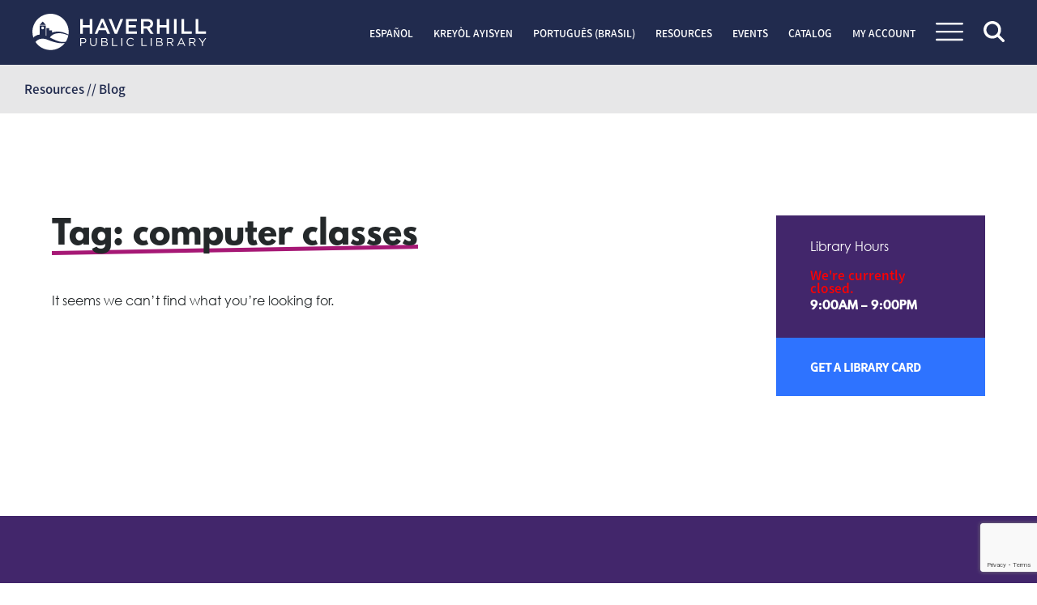

--- FILE ---
content_type: text/html; charset=UTF-8
request_url: https://haverhillpl.org/tag/computer-classes/
body_size: 15098
content:
<!doctype html>
<html lang="en-US">

<head>
	<meta charset="UTF-8">
	<meta name="viewport" content="width=device-width, initial-scale=1">
	<title>computer classes &#8211; Haverhill Public Library</title>
<meta name='robots' content='max-image-preview:large' />
	<style>img:is([sizes="auto" i], [sizes^="auto," i]) { contain-intrinsic-size: 3000px 1500px }</style>
	<link rel="alternate" type="application/rss+xml" title="Haverhill Public Library &raquo; Feed" href="https://haverhillpl.org/feed/" />
<link rel="alternate" type="application/rss+xml" title="Haverhill Public Library &raquo; Comments Feed" href="https://haverhillpl.org/comments/feed/" />
<script>
window._wpemojiSettings = {"baseUrl":"https:\/\/s.w.org\/images\/core\/emoji\/16.0.1\/72x72\/","ext":".png","svgUrl":"https:\/\/s.w.org\/images\/core\/emoji\/16.0.1\/svg\/","svgExt":".svg","source":{"concatemoji":"https:\/\/haverhillpl.org\/wp-includes\/js\/wp-emoji-release.min.js?ver=1a6fcddedcf15887c2e52079a626a8ea"}};
/*! This file is auto-generated */
!function(s,n){var o,i,e;function c(e){try{var t={supportTests:e,timestamp:(new Date).valueOf()};sessionStorage.setItem(o,JSON.stringify(t))}catch(e){}}function p(e,t,n){e.clearRect(0,0,e.canvas.width,e.canvas.height),e.fillText(t,0,0);var t=new Uint32Array(e.getImageData(0,0,e.canvas.width,e.canvas.height).data),a=(e.clearRect(0,0,e.canvas.width,e.canvas.height),e.fillText(n,0,0),new Uint32Array(e.getImageData(0,0,e.canvas.width,e.canvas.height).data));return t.every(function(e,t){return e===a[t]})}function u(e,t){e.clearRect(0,0,e.canvas.width,e.canvas.height),e.fillText(t,0,0);for(var n=e.getImageData(16,16,1,1),a=0;a<n.data.length;a++)if(0!==n.data[a])return!1;return!0}function f(e,t,n,a){switch(t){case"flag":return n(e,"\ud83c\udff3\ufe0f\u200d\u26a7\ufe0f","\ud83c\udff3\ufe0f\u200b\u26a7\ufe0f")?!1:!n(e,"\ud83c\udde8\ud83c\uddf6","\ud83c\udde8\u200b\ud83c\uddf6")&&!n(e,"\ud83c\udff4\udb40\udc67\udb40\udc62\udb40\udc65\udb40\udc6e\udb40\udc67\udb40\udc7f","\ud83c\udff4\u200b\udb40\udc67\u200b\udb40\udc62\u200b\udb40\udc65\u200b\udb40\udc6e\u200b\udb40\udc67\u200b\udb40\udc7f");case"emoji":return!a(e,"\ud83e\udedf")}return!1}function g(e,t,n,a){var r="undefined"!=typeof WorkerGlobalScope&&self instanceof WorkerGlobalScope?new OffscreenCanvas(300,150):s.createElement("canvas"),o=r.getContext("2d",{willReadFrequently:!0}),i=(o.textBaseline="top",o.font="600 32px Arial",{});return e.forEach(function(e){i[e]=t(o,e,n,a)}),i}function t(e){var t=s.createElement("script");t.src=e,t.defer=!0,s.head.appendChild(t)}"undefined"!=typeof Promise&&(o="wpEmojiSettingsSupports",i=["flag","emoji"],n.supports={everything:!0,everythingExceptFlag:!0},e=new Promise(function(e){s.addEventListener("DOMContentLoaded",e,{once:!0})}),new Promise(function(t){var n=function(){try{var e=JSON.parse(sessionStorage.getItem(o));if("object"==typeof e&&"number"==typeof e.timestamp&&(new Date).valueOf()<e.timestamp+604800&&"object"==typeof e.supportTests)return e.supportTests}catch(e){}return null}();if(!n){if("undefined"!=typeof Worker&&"undefined"!=typeof OffscreenCanvas&&"undefined"!=typeof URL&&URL.createObjectURL&&"undefined"!=typeof Blob)try{var e="postMessage("+g.toString()+"("+[JSON.stringify(i),f.toString(),p.toString(),u.toString()].join(",")+"));",a=new Blob([e],{type:"text/javascript"}),r=new Worker(URL.createObjectURL(a),{name:"wpTestEmojiSupports"});return void(r.onmessage=function(e){c(n=e.data),r.terminate(),t(n)})}catch(e){}c(n=g(i,f,p,u))}t(n)}).then(function(e){for(var t in e)n.supports[t]=e[t],n.supports.everything=n.supports.everything&&n.supports[t],"flag"!==t&&(n.supports.everythingExceptFlag=n.supports.everythingExceptFlag&&n.supports[t]);n.supports.everythingExceptFlag=n.supports.everythingExceptFlag&&!n.supports.flag,n.DOMReady=!1,n.readyCallback=function(){n.DOMReady=!0}}).then(function(){return e}).then(function(){var e;n.supports.everything||(n.readyCallback(),(e=n.source||{}).concatemoji?t(e.concatemoji):e.wpemoji&&e.twemoji&&(t(e.twemoji),t(e.wpemoji)))}))}((window,document),window._wpemojiSettings);
</script>
<style id='wp-emoji-styles-inline-css'>

	img.wp-smiley, img.emoji {
		display: inline !important;
		border: none !important;
		box-shadow: none !important;
		height: 1em !important;
		width: 1em !important;
		margin: 0 0.07em !important;
		vertical-align: -0.1em !important;
		background: none !important;
		padding: 0 !important;
	}
</style>
<link rel='stylesheet' id='wp-block-library-css' href='https://haverhillpl.org/wp-includes/css/dist/block-library/style.min.css?ver=1a6fcddedcf15887c2e52079a626a8ea' media='all' />
<style id='classic-theme-styles-inline-css'>
/*! This file is auto-generated */
.wp-block-button__link{color:#fff;background-color:#32373c;border-radius:9999px;box-shadow:none;text-decoration:none;padding:calc(.667em + 2px) calc(1.333em + 2px);font-size:1.125em}.wp-block-file__button{background:#32373c;color:#fff;text-decoration:none}
</style>
<style id='global-styles-inline-css'>
:root{--wp--preset--aspect-ratio--square: 1;--wp--preset--aspect-ratio--4-3: 4/3;--wp--preset--aspect-ratio--3-4: 3/4;--wp--preset--aspect-ratio--3-2: 3/2;--wp--preset--aspect-ratio--2-3: 2/3;--wp--preset--aspect-ratio--16-9: 16/9;--wp--preset--aspect-ratio--9-16: 9/16;--wp--preset--color--black: #24282a;--wp--preset--color--cyan-bluish-gray: #abb8c3;--wp--preset--color--white: #ffffff;--wp--preset--color--pale-pink: #f78da7;--wp--preset--color--vivid-red: #cf2e2e;--wp--preset--color--luminous-vivid-orange: #ff6900;--wp--preset--color--luminous-vivid-amber: #fcb900;--wp--preset--color--light-green-cyan: #7bdcb5;--wp--preset--color--vivid-green-cyan: #00d084;--wp--preset--color--pale-cyan-blue: #8ed1fc;--wp--preset--color--vivid-cyan-blue: #0693e3;--wp--preset--color--vivid-purple: #9b51e0;--wp--preset--color--blue-darker: #212b4e;--wp--preset--color--blue-dark: #001484;--wp--preset--color--blue: #2e73ff;--wp--preset--color--blue-sky: #1fc9f0;--wp--preset--color--blue-light: #8fb3ff;--wp--preset--color--green-teal-dark: #185b76;--wp--preset--color--green-teal: #009d8f;--wp--preset--color--green-pale-leaf: #bbd2b3;--wp--preset--color--ivory: #e2c88d;--wp--preset--color--magenta: #a61875;--wp--preset--color--violet-dark: #42266b;--wp--preset--color--violet: #7067b7;--wp--preset--color--gray: #e7e7e8;--wp--preset--gradient--vivid-cyan-blue-to-vivid-purple: linear-gradient(135deg,rgba(6,147,227,1) 0%,rgb(155,81,224) 100%);--wp--preset--gradient--light-green-cyan-to-vivid-green-cyan: linear-gradient(135deg,rgb(122,220,180) 0%,rgb(0,208,130) 100%);--wp--preset--gradient--luminous-vivid-amber-to-luminous-vivid-orange: linear-gradient(135deg,rgba(252,185,0,1) 0%,rgba(255,105,0,1) 100%);--wp--preset--gradient--luminous-vivid-orange-to-vivid-red: linear-gradient(135deg,rgba(255,105,0,1) 0%,rgb(207,46,46) 100%);--wp--preset--gradient--very-light-gray-to-cyan-bluish-gray: linear-gradient(135deg,rgb(238,238,238) 0%,rgb(169,184,195) 100%);--wp--preset--gradient--cool-to-warm-spectrum: linear-gradient(135deg,rgb(74,234,220) 0%,rgb(151,120,209) 20%,rgb(207,42,186) 40%,rgb(238,44,130) 60%,rgb(251,105,98) 80%,rgb(254,248,76) 100%);--wp--preset--gradient--blush-light-purple: linear-gradient(135deg,rgb(255,206,236) 0%,rgb(152,150,240) 100%);--wp--preset--gradient--blush-bordeaux: linear-gradient(135deg,rgb(254,205,165) 0%,rgb(254,45,45) 50%,rgb(107,0,62) 100%);--wp--preset--gradient--luminous-dusk: linear-gradient(135deg,rgb(255,203,112) 0%,rgb(199,81,192) 50%,rgb(65,88,208) 100%);--wp--preset--gradient--pale-ocean: linear-gradient(135deg,rgb(255,245,203) 0%,rgb(182,227,212) 50%,rgb(51,167,181) 100%);--wp--preset--gradient--electric-grass: linear-gradient(135deg,rgb(202,248,128) 0%,rgb(113,206,126) 100%);--wp--preset--gradient--midnight: linear-gradient(135deg,rgb(2,3,129) 0%,rgb(40,116,252) 100%);--wp--preset--font-size--small: 13px;--wp--preset--font-size--medium: 20px;--wp--preset--font-size--large: 36px;--wp--preset--font-size--x-large: 42px;--wp--preset--spacing--20: 0.44rem;--wp--preset--spacing--30: 0.67rem;--wp--preset--spacing--40: 1rem;--wp--preset--spacing--50: 1.5rem;--wp--preset--spacing--60: 2.25rem;--wp--preset--spacing--70: 3.38rem;--wp--preset--spacing--80: 5.06rem;--wp--preset--shadow--natural: 6px 6px 9px rgba(0, 0, 0, 0.2);--wp--preset--shadow--deep: 12px 12px 50px rgba(0, 0, 0, 0.4);--wp--preset--shadow--sharp: 6px 6px 0px rgba(0, 0, 0, 0.2);--wp--preset--shadow--outlined: 6px 6px 0px -3px rgba(255, 255, 255, 1), 6px 6px rgba(0, 0, 0, 1);--wp--preset--shadow--crisp: 6px 6px 0px rgba(0, 0, 0, 1);}:where(.is-layout-flex){gap: 0.5em;}:where(.is-layout-grid){gap: 0.5em;}body .is-layout-flex{display: flex;}.is-layout-flex{flex-wrap: wrap;align-items: center;}.is-layout-flex > :is(*, div){margin: 0;}body .is-layout-grid{display: grid;}.is-layout-grid > :is(*, div){margin: 0;}:where(.wp-block-columns.is-layout-flex){gap: 2em;}:where(.wp-block-columns.is-layout-grid){gap: 2em;}:where(.wp-block-post-template.is-layout-flex){gap: 1.25em;}:where(.wp-block-post-template.is-layout-grid){gap: 1.25em;}.has-black-color{color: var(--wp--preset--color--black) !important;}.has-cyan-bluish-gray-color{color: var(--wp--preset--color--cyan-bluish-gray) !important;}.has-white-color{color: var(--wp--preset--color--white) !important;}.has-pale-pink-color{color: var(--wp--preset--color--pale-pink) !important;}.has-vivid-red-color{color: var(--wp--preset--color--vivid-red) !important;}.has-luminous-vivid-orange-color{color: var(--wp--preset--color--luminous-vivid-orange) !important;}.has-luminous-vivid-amber-color{color: var(--wp--preset--color--luminous-vivid-amber) !important;}.has-light-green-cyan-color{color: var(--wp--preset--color--light-green-cyan) !important;}.has-vivid-green-cyan-color{color: var(--wp--preset--color--vivid-green-cyan) !important;}.has-pale-cyan-blue-color{color: var(--wp--preset--color--pale-cyan-blue) !important;}.has-vivid-cyan-blue-color{color: var(--wp--preset--color--vivid-cyan-blue) !important;}.has-vivid-purple-color{color: var(--wp--preset--color--vivid-purple) !important;}.has-black-background-color{background-color: var(--wp--preset--color--black) !important;}.has-cyan-bluish-gray-background-color{background-color: var(--wp--preset--color--cyan-bluish-gray) !important;}.has-white-background-color{background-color: var(--wp--preset--color--white) !important;}.has-pale-pink-background-color{background-color: var(--wp--preset--color--pale-pink) !important;}.has-vivid-red-background-color{background-color: var(--wp--preset--color--vivid-red) !important;}.has-luminous-vivid-orange-background-color{background-color: var(--wp--preset--color--luminous-vivid-orange) !important;}.has-luminous-vivid-amber-background-color{background-color: var(--wp--preset--color--luminous-vivid-amber) !important;}.has-light-green-cyan-background-color{background-color: var(--wp--preset--color--light-green-cyan) !important;}.has-vivid-green-cyan-background-color{background-color: var(--wp--preset--color--vivid-green-cyan) !important;}.has-pale-cyan-blue-background-color{background-color: var(--wp--preset--color--pale-cyan-blue) !important;}.has-vivid-cyan-blue-background-color{background-color: var(--wp--preset--color--vivid-cyan-blue) !important;}.has-vivid-purple-background-color{background-color: var(--wp--preset--color--vivid-purple) !important;}.has-black-border-color{border-color: var(--wp--preset--color--black) !important;}.has-cyan-bluish-gray-border-color{border-color: var(--wp--preset--color--cyan-bluish-gray) !important;}.has-white-border-color{border-color: var(--wp--preset--color--white) !important;}.has-pale-pink-border-color{border-color: var(--wp--preset--color--pale-pink) !important;}.has-vivid-red-border-color{border-color: var(--wp--preset--color--vivid-red) !important;}.has-luminous-vivid-orange-border-color{border-color: var(--wp--preset--color--luminous-vivid-orange) !important;}.has-luminous-vivid-amber-border-color{border-color: var(--wp--preset--color--luminous-vivid-amber) !important;}.has-light-green-cyan-border-color{border-color: var(--wp--preset--color--light-green-cyan) !important;}.has-vivid-green-cyan-border-color{border-color: var(--wp--preset--color--vivid-green-cyan) !important;}.has-pale-cyan-blue-border-color{border-color: var(--wp--preset--color--pale-cyan-blue) !important;}.has-vivid-cyan-blue-border-color{border-color: var(--wp--preset--color--vivid-cyan-blue) !important;}.has-vivid-purple-border-color{border-color: var(--wp--preset--color--vivid-purple) !important;}.has-vivid-cyan-blue-to-vivid-purple-gradient-background{background: var(--wp--preset--gradient--vivid-cyan-blue-to-vivid-purple) !important;}.has-light-green-cyan-to-vivid-green-cyan-gradient-background{background: var(--wp--preset--gradient--light-green-cyan-to-vivid-green-cyan) !important;}.has-luminous-vivid-amber-to-luminous-vivid-orange-gradient-background{background: var(--wp--preset--gradient--luminous-vivid-amber-to-luminous-vivid-orange) !important;}.has-luminous-vivid-orange-to-vivid-red-gradient-background{background: var(--wp--preset--gradient--luminous-vivid-orange-to-vivid-red) !important;}.has-very-light-gray-to-cyan-bluish-gray-gradient-background{background: var(--wp--preset--gradient--very-light-gray-to-cyan-bluish-gray) !important;}.has-cool-to-warm-spectrum-gradient-background{background: var(--wp--preset--gradient--cool-to-warm-spectrum) !important;}.has-blush-light-purple-gradient-background{background: var(--wp--preset--gradient--blush-light-purple) !important;}.has-blush-bordeaux-gradient-background{background: var(--wp--preset--gradient--blush-bordeaux) !important;}.has-luminous-dusk-gradient-background{background: var(--wp--preset--gradient--luminous-dusk) !important;}.has-pale-ocean-gradient-background{background: var(--wp--preset--gradient--pale-ocean) !important;}.has-electric-grass-gradient-background{background: var(--wp--preset--gradient--electric-grass) !important;}.has-midnight-gradient-background{background: var(--wp--preset--gradient--midnight) !important;}.has-small-font-size{font-size: var(--wp--preset--font-size--small) !important;}.has-medium-font-size{font-size: var(--wp--preset--font-size--medium) !important;}.has-large-font-size{font-size: var(--wp--preset--font-size--large) !important;}.has-x-large-font-size{font-size: var(--wp--preset--font-size--x-large) !important;}
:where(.wp-block-post-template.is-layout-flex){gap: 1.25em;}:where(.wp-block-post-template.is-layout-grid){gap: 1.25em;}
:where(.wp-block-columns.is-layout-flex){gap: 2em;}:where(.wp-block-columns.is-layout-grid){gap: 2em;}
:root :where(.wp-block-pullquote){font-size: 1.5em;line-height: 1.6;}
</style>
<link rel='stylesheet' id='contact-form-7-css' href='https://haverhillpl.org/wp-content/plugins/contact-form-7/includes/css/styles.css?ver=6.1.4' media='all' />
<link rel='stylesheet' id='weglot-css-css' href='https://haverhillpl.org/wp-content/plugins/weglot/dist/css/front-css.css?ver=5.2' media='all' />
<style id='weglot-css-inline-css'>
.weglot-flags.en > a:before, .weglot-flags.en > span:before { background-position: -3570px 0 !important; } .weglot-flags.flag-1.en > a:before, .weglot-flags.flag-1.en > span:before { background-position: -7841px 0 !important; } .weglot-flags.flag-2.en > a:before, .weglot-flags.flag-2.en > span:before { background-position: -48px 0 !important; } .weglot-flags.flag-3.en > a:before, .weglot-flags.flag-3.en > span:before { background-position: -2712px 0 !important; } 
</style>
<link rel='stylesheet' id='new-flag-css-css' href='https://haverhillpl.org/wp-content/plugins/weglot/dist/css/new-flags.css?ver=5.2' media='all' />
<style id='custom-flag-handle-inline-css'>
.weglot-flags.flag-0.wg-a0>a:before,.weglot-flags.flag-0.wg-a0>span:before {background-image: url(https://cdn.weglot.com/flags/rectangle_mat/br.svg); }.weglot-flags.flag-1.wg-a0>a:before,.weglot-flags.flag-1.wg-a0>span:before {background-image: url(https://cdn.weglot.com/flags/shiny/br.svg); }.weglot-flags.flag-2.wg-a0>a:before,.weglot-flags.flag-2.wg-a0>span:before {background-image: url(https://cdn.weglot.com/flags/square/br.svg); }.weglot-flags.flag-3.wg-a0>a:before,.weglot-flags.flag-3.wg-a0>span:before {background-image: url(https://cdn.weglot.com/flags/circle/br.svg); }
</style>
<link rel='stylesheet' id='default-style-css' href='https://haverhillpl.org/wp-content/themes/haverhill/style.css?ver=1.0.2' media='all' />
<link rel='stylesheet' id='slick-css' href='https://haverhillpl.org/wp-content/themes/haverhill/assets/css/slick.css?ver=1a6fcddedcf15887c2e52079a626a8ea' media='all' />
<link rel='stylesheet' id='haverhill-style-theme-css' href='https://haverhillpl.org/wp-content/themes/haverhill/assets/css/haverhill-styles.css?ver=1.0.2' media='all' />
<script src="https://haverhillpl.org/wp-content/plugins/assabet-interactive/js/iframeResizer.min.js?ver=1a6fcddedcf15887c2e52079a626a8ea" id="assabetinteractive-js"></script>
<script src="https://haverhillpl.org/wp-content/plugins/weglot/dist/front-js.js?ver=5.2" id="wp-weglot-js-js"></script>
<link rel="https://api.w.org/" href="https://haverhillpl.org/wp-json/" /><link rel="alternate" title="JSON" type="application/json" href="https://haverhillpl.org/wp-json/wp/v2/tags/215" />
<link rel="alternate" href="https://haverhillpl.org/tag/computer-classes/" hreflang="en"/>
<link rel="alternate" href="https://haverhillpl.org/es/tag/computer-classes/" hreflang="es"/>
<link rel="alternate" href="https://haverhillpl.org/ht/tag/computer-classes/" hreflang="ht"/>
<link rel="alternate" href="https://haverhillpl.org/br/tag/computer-classes/" hreflang="br"/>
<script type="application/json" id="weglot-data">{"website":"http:\/\/haverhill.fewclient.com","uid":"023828faa0","project_slug":"p-023828faa0","language_from":"en","language_from_custom_flag":null,"language_from_custom_name":null,"excluded_paths":[],"excluded_blocks":[],"custom_settings":{"button_style":{"flag_type":"rectangle_mat","with_name":true,"full_name":true,"custom_css":"","is_dropdown":false,"with_flags":false},"wp_user_version":"4.2.8","translate_email":false,"translate_search":false,"translate_amp":false,"switchers":[{"templates":{"name":"default","hash":"095ffb8d22f66be52959023fa4eeb71a05f20f73"},"location":[],"style":{"with_flags":false,"flag_type":"rectangle_mat","with_name":true,"full_name":true,"is_dropdown":false}}]},"pending_translation_enabled":false,"curl_ssl_check_enabled":true,"custom_css":null,"languages":[{"language_to":"es","custom_code":null,"custom_name":null,"custom_local_name":null,"provider":null,"enabled":true,"automatic_translation_enabled":true,"deleted_at":null,"connect_host_destination":null,"custom_flag":null},{"language_to":"ht","custom_code":null,"custom_name":null,"custom_local_name":null,"provider":null,"enabled":true,"automatic_translation_enabled":true,"deleted_at":null,"connect_host_destination":null,"custom_flag":null},{"language_to":"a0","custom_code":"br","custom_name":"Brazilian Portuguese","custom_local_name":"Portugu\u00eas (Brasil)","provider":null,"enabled":true,"automatic_translation_enabled":true,"deleted_at":null,"connect_host_destination":null,"custom_flag":"br"}],"organization_slug":"w-4ba8c03f95","api_domain":"cdn-api-weglot.com","current_language":"en","switcher_links":{"en":"https:\/\/haverhillpl.org\/tag\/computer-classes\/","es":"https:\/\/haverhillpl.org\/es\/tag\/computer-classes\/","ht":"https:\/\/haverhillpl.org\/ht\/tag\/computer-classes\/","a0":"https:\/\/haverhillpl.org\/br\/tag\/computer-classes\/"},"original_path":"\/tag\/computer-classes\/"}</script><style>.recentcomments a{display:inline !important;padding:0 !important;margin:0 !important;}</style>	<link rel="apple-touch-icon" sizes="180x180" href="https://haverhillpl.org/wp-content/themes/haverhill/assets/images/apple-touch-icon.png">
	<link rel="icon" type="image/png" sizes="32x32" href="https://haverhillpl.org/wp-content/themes/haverhill/assets/images/favicon-32x32.png">
	<link rel="icon" type="image/png" sizes="16x16" href="https://haverhillpl.org/wp-content/themes/haverhill/assets/images/favicon-16x16.png">
	<meta property="og:title" content="Haverhill Public Library">
	<meta property="og:site_name" content="Haverhill Public Library | ">
	<meta property="og:url" content="https://haverhillpl.org">
	<meta property="og:type" content="website">
	<meta property="og:image" content="https://haverhillpl.org/wp-content/themes/haverhill/assets/images/social.jpg">
	<!-- Global site tag (gtag.js) - Google Analytics -->
	<script async src="https://www.googletagmanager.com/gtag/js?id=UA-29169768-1"></script>
	<script>
		window.dataLayer = window.dataLayer || [];

		function gtag() {
			dataLayer.push(arguments);
		}
		gtag('js', new Date());

		gtag('config', 'UA-29169768-1');
	</script>
</head>

<body class="archive tag tag-computer-classes tag-215 wp-theme-haverhill hfeed">
		<div id="page" class="site">
		<a class="skip-link screen-reader-text" href="#primary">Skip to content</a>

		<header class="header-navbar" id="main-navbar">
			<div class="container-full">
				<div class="columns is-mobile">
					<div class="column is-one-fifth-mobile is-one-third-tablet">
						<a href="https://haverhillpl.org/" rel="home" id="main-logo">
							<span class="hidden-sm"><svg xmlns="http://www.w3.org/2000/svg" width="215" height="45" viewBox="0 0 215 45">
  <g fill="none" fill-rule="evenodd">
    <path fill="#212B4E" d="M97.6371879,6.49123422 L103.120372,20.4713394 L108.577174,6.49123422 L112.033149,6.49123422 L104.471381,24.811094 L101.665224,24.811094 L94.1034572,6.49123422 L97.6371879,6.49123422 Z M178.004222,6.49123422 L178.004222,24.6812693 L174.80859,24.6812693 L174.80859,6.49123422 L178.004222,6.49123422 Z M62.1707504,6.49123422 L62.1707504,14.0530014 L70.8495652,14.0530014 L70.8495652,6.49123422 L74.0458906,6.49123422 L74.0458906,24.680575 L70.8495652,24.680575 L70.8495652,17.0146704 L62.1707504,17.0146704 L62.1707504,24.680575 L58.974425,24.680575 L58.974425,6.49123422 L62.1707504,6.49123422 Z M87.8427139,6.36071529 L95.8460238,24.680575 L92.467805,24.680575 L90.6231837,20.289446 L82.0221248,20.289446 L80.1504278,24.680575 L76.8763464,24.680575 L84.8803506,6.36071529 L87.8427139,6.36071529 Z M128.948541,6.49123422 L128.948541,9.34946003 L118.658373,9.34946003 L118.658373,14.0786886 L127.779425,14.0786886 L127.779425,16.9369144 L118.658373,16.9369144 L118.658373,21.8223492 L129.078366,21.8223492 L129.078366,24.680575 L115.462742,24.680575 L115.462742,6.49123422 L128.948541,6.49123422 Z M142.226066,6.49123422 C146.410309,6.49123422 148.982504,8.69964236 148.982504,12.2597546 C148.982504,15.2741865 147.189951,17.0931206 144.642749,17.7943128 L149.553871,24.680575 L145.786178,24.680575 L141.316599,18.3406872 L137.314944,18.3406872 L137.314944,24.680575 L134.119313,24.680575 L134.119313,6.49123422 L142.226066,6.49123422 Z M156.880288,6.49123422 L156.880288,14.0530014 L165.559102,14.0530014 L165.559102,6.49123422 L168.755428,6.49123422 L168.755428,24.680575 L165.559102,24.680575 L165.559102,17.0146704 L156.880288,17.0146704 L156.880288,24.680575 L153.683962,24.680575 L153.683962,6.49123422 L156.880288,6.49123422 Z M187.202335,6.49123422 L187.202335,21.7702805 L196.765624,21.7702805 L196.765624,24.680575 L184.006704,24.680575 L184.006704,6.49123422 L187.202335,6.49123422 Z M204.792539,6.49123422 L204.792539,21.7702805 L214.355827,21.7702805 L214.355827,24.680575 L201.596907,24.680575 L201.596907,6.49123422 L204.792539,6.49123422 Z M86.3091164,10.1811711 L83.1912412,17.4569074 L89.4533731,17.4569074 L86.3091164,10.1811711 Z M141.966417,9.40152875 L137.314944,9.40152875 L137.314944,15.5074544 L141.992104,15.5074544 C144.278962,15.5074544 145.734109,14.3126508 145.734109,12.441648 C145.734109,10.4408205 144.331031,9.40152875 141.966417,9.40152875 Z"/>
    <path fill="#3B65A1" d="M121.268058,29.7659537 C123.069635,29.7659537 124.147111,30.4032749 125.140582,31.3398177 L124.37413,32.1625035 C123.53756,31.3682819 122.601711,30.8010799 121.253478,30.8010799 C119.05479,30.8010799 117.409418,32.5734993 117.409418,34.8853506 C117.409418,37.1985905 119.069369,38.9994741 121.253478,38.9994741 C122.615596,38.9994741 123.509095,38.4746213 124.458829,37.567237 L125.196816,38.2906452 C124.16169,39.3403506 123.026592,40.0352945 121.225014,40.0352945 C118.359846,40.0352945 116.24655,37.7789832 116.24655,34.9145091 C116.24655,32.077805 118.345961,29.7659537 121.268058,29.7659537 Z M72.3234572,29.9360449 L72.3234572,35.6379173 C72.3234572,37.7789832 73.4578612,38.9855891 75.3587167,38.9855891 C77.1887588,38.9855891 78.3516269,37.8789551 78.3516269,35.7087307 L78.3516269,29.9360449 L79.4721459,29.9360449 L79.4721459,35.623338 C79.4721459,38.5169705 77.8128892,40.0207153 75.3302525,40.0207153 C72.8767742,40.0207153 71.2029383,38.5169705 71.2029383,35.7087307 L71.2029383,29.9360449 L72.3234572,29.9360449 Z M110.954979,29.9360449 L110.954979,39.8652034 L109.835154,39.8652034 L109.835154,29.9360449 L110.954979,29.9360449 Z M147.187174,29.9360449 L147.187174,39.8652034 L146.066655,39.8652034 L146.066655,29.9360449 L147.187174,29.9360449 Z M62.7976578,29.9360449 C65.0386957,29.9360449 66.5139762,31.126683 66.5139762,33.098352 C66.5139762,35.2546914 64.7262833,36.3613254 62.6129874,36.3613254 L60.2011641,36.3613254 L60.2011641,39.8645091 L59.0813394,39.8645091 L59.0813394,29.9360449 L62.7976578,29.9360449 Z M89.3360449,29.9360449 C91.2931346,29.9360449 92.5698597,30.8996634 92.5698597,32.4179874 C92.5698597,33.7231767 91.7756381,34.3896564 90.9953015,34.7298387 C92.1727489,35.0846003 93.1231767,35.7656592 93.1231767,37.141662 C93.1231767,38.8578471 91.6902454,39.8645091 89.520021,39.8645091 L85.1087588,39.8645091 L85.1087588,29.9360449 L89.3360449,29.9360449 Z M99.4179383,29.9360449 L99.4179383,38.8293829 L105.006648,38.8293829 L105.006648,39.8645091 L98.2974194,39.8645091 L98.2974194,29.9360449 L99.4179383,29.9360449 Z M135.649439,29.9360449 L135.649439,38.8293829 L141.237454,38.8293829 L141.237454,39.8645091 L134.528226,39.8645091 L134.528226,29.9360449 L135.649439,29.9360449 Z M157.184369,29.9360449 C159.142153,29.9360449 160.418184,30.8996634 160.418184,32.4179874 C160.418184,33.7231767 159.624656,34.3896564 158.84432,34.7298387 C160.021073,35.0846003 160.971501,35.7656592 160.971501,37.141662 C160.971501,38.8578471 159.539264,39.8645091 157.369039,39.8645091 L152.957083,39.8645091 L152.957083,29.9360449 L157.184369,29.9360449 Z M170.415379,29.9360449 C172.599488,29.9360449 174.003955,31.112798 174.003955,32.8997966 C174.003955,34.5597475 172.868857,35.5240603 171.308878,35.8080084 L174.358022,39.8645091 L172.982714,39.8645091 L170.102966,36.0065638 L167.266262,36.0065638 L167.266262,39.8645091 L166.145049,39.8645091 L166.145049,29.9360449 L170.415379,29.9360449 Z M184.279544,29.8645372 L188.803969,39.8645091 L187.598752,39.8645091 L186.435189,37.2402454 L181.03115,37.2402454 L179.854397,39.8645091 L178.704719,39.8645091 L183.229839,29.8645372 L184.279544,29.8645372 Z M197.804222,29.9360449 C199.988331,29.9360449 201.392798,31.112798 201.392798,32.8997966 C201.392798,34.5597475 200.2577,35.5240603 198.697721,35.8080084 L201.74756,39.8645091 L200.371557,39.8645091 L197.491809,36.0065638 L194.655105,36.0065638 L194.655105,39.8645091 L193.534586,39.8645091 L193.534586,29.9360449 L197.804222,29.9360449 Z M206.572595,29.9360449 L209.920266,34.8999299 L213.295708,29.9360449 L214.600898,29.9360449 L210.473583,35.9218654 L210.473583,39.8645091 L209.338485,39.8645091 L209.338485,35.9357504 L205.211171,29.9360449 L206.572595,29.9360449 Z M89.3499299,35.3539691 L86.2153927,35.3539691 L86.2153927,38.8578471 L89.5484853,38.8578471 C91.05223,38.8578471 91.9880785,38.1906732 91.9880785,37.0701543 C91.9880785,35.9780996 91.0806942,35.3539691 89.3499299,35.3539691 Z M157.198948,35.3539691 L154.063717,35.3539691 L154.063717,38.8578471 L157.397504,38.8578471 C158.901248,38.8578471 159.836403,38.1906732 159.836403,37.0701543 C159.836403,35.9780996 158.929018,35.3539691 157.198948,35.3539691 Z M183.740112,31.1697265 L181.471304,36.2335835 L185.995729,36.2335835 L183.740112,31.1697265 Z M62.7122651,30.9711711 L60.2011641,30.9711711 L60.2011641,35.3400842 L62.6553366,35.3400842 C64.3007083,35.3400842 65.378878,34.4604698 65.378878,33.1413955 C65.378878,31.7084642 64.3152875,30.9711711 62.7122651,30.9711711 Z M170.329986,30.9711711 L167.266262,30.9711711 L167.266262,34.9999018 L170.315407,34.9999018 C171.805266,34.9999018 172.868857,34.2334502 172.868857,32.9428401 C172.868857,31.7084642 171.932314,30.9711711 170.329986,30.9711711 Z M197.718829,30.9711711 L194.655105,30.9711711 L194.655105,34.9999018 L197.70425,34.9999018 C199.194109,34.9999018 200.2577,34.2334502 200.2577,32.9428401 C200.2577,31.7084642 199.321851,30.9711711 197.718829,30.9711711 Z M89.2367672,30.9427069 L86.2153927,30.9427069 L86.2153927,34.3611921 L89.1513745,34.3611921 C90.498913,34.3611921 91.4354558,33.751641 91.4354558,32.5734993 C91.4354558,31.5814165 90.6551192,30.9427069 89.2367672,30.9427069 Z M157.085785,30.9427069 L154.063717,30.9427069 L154.063717,34.3611921 L157.000393,34.3611921 C158.347931,34.3611921 159.28378,33.751641 159.28378,32.5734993 C159.28378,31.5814165 158.504137,30.9427069 157.085785,30.9427069 Z"/>
    <path fill="#8A9BC3" d="M18.2934783,31.9389551 C10.6608976,29.0092216 6.21353436,31.8278752 3.78574334,34.8395302 C7.80406031,40.8260449 14.6320056,44.7652174 22.3826087,44.7652174 C29.5805891,44.7652174 35.9815708,41.3661711 40.075561,36.0857083 C34.5826578,37.0173913 28.1643198,35.9065919 18.2934783,31.9389551"/>
    <path fill="#212B4E" d="M22.3826087,-1.19535362e-13 C34.7458065,-1.19535362e-13 44.7659116,10.0214937 44.7659116,22.3826087 C44.7659116,23.5253436 44.6784362,24.6465568 44.5118163,25.742777 C36.0044055,20.9849272 29.0422476,21.4946348 24.1883236,23.2138542 L24.188352,20.6164376 L20.7545933,20.6164376 L20.7545933,17.8297195 L17.1771248,17.8297195 L17.1771248,27.3076157 C16.9195307,27.1943259 16.6649412,27.0874574 16.4133331,26.9868116 L16.4134502,14.5230084 L9.12174614,14.5230084 L9.1210892,25.6628427 C5.51630053,25.9080241 2.90933357,27.6264421 1.13856942,29.4278541 C0.403359046,27.213892 0,24.8465007 0,22.3826087 C0,10.0214937 10.0214937,-1.19535362e-13 22.3826087,-1.19535362e-13 Z M12.6665849,15.8254208 C13.5934081,15.8254208 14.3452805,16.5772931 14.3452805,17.5041164 C14.3452805,18.4316339 13.5934081,19.1821178 12.6665849,19.1821178 C11.7397616,19.1821178 10.9885835,18.4316339 10.9885835,17.5041164 C10.9885835,16.5772931 11.7397616,15.8254208 12.6665849,15.8254208 Z M12.7644741,9.53829593 L9.05023843,13.6732468 L16.4787097,13.6732468 L12.7644741,9.53829593 Z"/>
    <path fill="#0B8B42" d="M21.5245161,29.3223282 C29.5597616,33.1663885 33.9335344,35.6802665 41.165533,34.5507223 C42.6887167,32.2048527 43.7731346,29.5528191 44.3326999,26.7119495 C42.7407854,25.9691024 28.4906171,19.6972511 21.5245161,29.3223282"/>
  </g>
</svg>
</span>
							<span class="hidden-md"><svg xmlns="http://www.w3.org/2000/svg" width="88" height="88" viewBox="0 0 88 88">
  <g fill="none" fill-rule="evenodd">
    <path fill="#8A9BC3" d="M35.7837466,62.4588019 C20.6404959,56.6247637 11.8168044,62.2376061 7,68.2347762 C14.9724518,80.1558453 28.5192837,88 43.8966942,88 C58.177686,88 70.8774105,81.2314097 79,70.7163162 C68.1019284,72.5715956 55.3677686,70.359638 35.7837466,62.4588019"/>
    <path fill="#212B4E" d="M43.9993176,0 C68.3026628,0 88,19.7515806 88,44.114372 C88,46.3666132 87.8280424,48.5764367 87.500504,50.737001 C70.7765129,41.3594938 57.0902534,42.3642787 47.5484784,45.7528623 L47.5490144,40.6333868 L40.7976303,40.6306502 L40.7989951,35.1409833 L33.7664738,35.1409833 L33.7664738,53.8170709 L33.011701,53.4953582 L32.2650708,53.1889139 L32.2650708,53.1889139 L32.2652564,28.6237143 L17.9313596,28.6237143 L17.9313628,50.5793685 C10.8444656,51.0622776 5.71932604,54.4493416 2.23817869,58 C0.792915743,53.6364537 0,48.9705105 0,44.114372 C0,19.7515806 19.7000667,0 43.9993176,0 Z M24.8997379,31.1906672 C26.7216699,31.1906672 28.1996867,32.6725488 28.1996867,34.4992451 C28.1996867,36.3273096 26.7216699,37.8064547 24.8997379,37.8064547 C23.0778059,37.8064547 21.6011538,36.3273096 21.6011538,34.4992451 C21.6011538,32.6725488 23.0778059,31.1906672 24.8997379,31.1906672 Z M25.0921667,18.7992356 L17.7907911,26.9489006 L32.3935423,26.9489006 L25.0921667,18.7992356 Z"/>
    <path fill="#0B8B42" d="M42,57.3078232 C57.8533467,64.7803171 66.4826956,69.6670609 80.7512556,67.4713326 C83.7564606,62.9111815 85.8959912,57.7558759 87,52.2334911 C83.8591909,50.7894657 55.7439503,38.597573 42,57.3078232"/>
  </g>
</svg>
</span>
						</a>
					</div>
					<div class="column is-four-fifths-mobile is-two-thirds-tablet main-nav">
						<div class="menu-navbar-container"><ul id="id_navbar_nav" class="menu"><li id="menu-item-weglot-924-es" class="weglot-lang menu-item-weglot weglot-language weglot-es menu-item menu-item-type-custom menu-item-object-custom menu-item-weglot-924-es"><a href="https://haverhillpl.org/es/tag/computer-classes/" data-wg-notranslate="true">Español</a></li>
<li id="menu-item-weglot-924-ht" class="weglot-lang menu-item-weglot weglot-language weglot-ht menu-item menu-item-type-custom menu-item-object-custom menu-item-weglot-924-ht"><a href="https://haverhillpl.org/ht/tag/computer-classes/" data-wg-notranslate="true">Kreyòl ayisyen</a></li>
<li id="menu-item-weglot-924-a0" class="weglot-lang menu-item-weglot weglot-language weglot-a0 menu-item menu-item-type-custom menu-item-object-custom menu-item-weglot-924-a0"><a href="https://haverhillpl.org/br/tag/computer-classes/" data-wg-notranslate="true">Português (Brasil)</a></li>
<li id="menu-item-29" class="hidden-sm menu-item menu-item-type-post_type menu-item-object-page menu-item-29"><a href="https://haverhillpl.org/digital-resources/">Resources</a></li>
<li id="menu-item-28423" class="menu-item menu-item-type-post_type menu-item-object-page menu-item-28423"><a href="https://haverhillpl.org/events/">Events</a></li>
<li id="menu-item-2141" class="hidden-sm menu-item menu-item-type-custom menu-item-object-custom menu-item-2141"><a href="https://mvlc.ent.sirsi.net/client/en_US/haverhill/">Catalog</a></li>
<li id="menu-item-31" class="menu-item menu-item-type-custom menu-item-object-custom menu-item-31"><a href="https://mvlc.ent.sirsi.net/client/en_US/haverhill/search/patronlogin/https:$002f$002fmvlc.ent.sirsi.net$002fclient$002fen_US$002fhaverhill$002fsearch$002faccount$003f/">My Account</a></li>
</ul></div>						<button class="nav-toggle" aria-controls="primary-menu" aria-expanded="false"><svg xmlns="http://www.w3.org/2000/svg" width="34" height="23" viewBox="0 0 34 23">
  <path fill="#FFF" fill-rule="evenodd" d="M32.715,25.7999995 C33.386026,25.7999995 33.93,26.3439735 33.93,27.0149995 C33.93,27.6440863 33.4518979,28.1615065 32.8392267,28.2237266 L32.715,28.2299995 L1.21500002,28.2299995 C0.543974036,28.2299995 0,27.6860255 0,27.0149995 C0,26.3859126 0.47810218,25.8684925 1.09077332,25.8062724 L1.21500002,25.7999995 L32.715,25.7999995 Z M32.715,15.8999997 C33.386026,15.8999997 33.93,16.4439738 33.93,17.1149998 C33.93,17.7440866 33.4518979,18.2615067 32.8392267,18.3237269 L32.715,18.3299998 L1.21500002,18.3299998 C0.543974036,18.3299998 0,17.7860257 0,17.1149998 C0,16.4859129 0.47810218,15.9684928 1.09077332,15.9062726 L1.21500002,15.8999997 L32.715,15.8999997 Z M32.715,6 C33.386026,6 33.93,6.54397404 33.93,7.21500002 C33.93,7.84408687 33.4518979,8.36150698 32.8392267,8.42372712 L32.715,8.43000003 L1.21500002,8.43000003 C0.543974036,8.43000003 0,7.886026 0,7.21500002 C0,6.58591316 0.47810218,6.06849305 1.09077332,6.00627291 L1.21500002,6 L32.715,6 Z" transform="translate(0 -6)"/>
</svg>
</button>
						<button class="search-toggle"><svg xmlns="http://www.w3.org/2000/svg" width="26" height="26" viewBox="0 0 26 26">
  <path fill="#FFF" d="M10.5864696,4.86421332 C16.0825724,2.52842533 22.4315744,5.09036672 24.7673624,10.5864696 C26.298716,14.1897405 25.7249396,18.1596025 23.5993478,21.1248315 L29.4902781,27.0163046 C30.173647,27.6997708 30.1735681,28.8078095 29.490102,29.4911784 C28.8468398,30.1343491 27.8274856,30.1721129 27.1400583,29.60452 L27.0152283,29.4910023 L21.1248503,23.6002741 C20.4894824,24.0557034 19.7945747,24.4488459 19.0451062,24.7673624 C13.5490033,27.1031504 7.20000132,24.541209 4.86421332,19.0451062 C2.52842533,13.5490033 5.09036672,7.20000132 10.5864696,4.86421332 Z M21.5461924,11.9554342 C19.9664627,8.23833435 15.672534,6.50565356 11.9554342,8.08538329 C8.23833435,9.66511303 6.50565356,13.9590418 8.08538329,17.6761416 C9.66511303,21.3932414 13.9590418,23.1259222 17.6761416,21.5461924 C18.5522627,21.1738498 19.3181403,20.650721 19.9563853,20.0198995 C19.965173,20.0076285 19.9757049,19.9968265 19.9864043,19.9861286 L20.0131261,19.9631959 C22.0392226,17.915944 22.7424794,14.7702941 21.5461924,11.9554342 Z" transform="translate(-4 -4)"/>
</svg>
</button>
					</div>
				</div>
			</div>
		</header><!-- #masthead -->

		<div id="navigation" class="full-modal">
  <header class="header-navbar full-modal-header">
    <div class="container-full">
      <div class="columns is-mobile">
        <div class="column is-half">
          <a href="https://haverhillpl.org/" rel="home" id="main-logo"><svg xmlns="http://www.w3.org/2000/svg" width="215" height="45" viewBox="0 0 215 45">
  <g fill="none" fill-rule="evenodd">
    <path fill="#212B4E" d="M97.6371879,6.49123422 L103.120372,20.4713394 L108.577174,6.49123422 L112.033149,6.49123422 L104.471381,24.811094 L101.665224,24.811094 L94.1034572,6.49123422 L97.6371879,6.49123422 Z M178.004222,6.49123422 L178.004222,24.6812693 L174.80859,24.6812693 L174.80859,6.49123422 L178.004222,6.49123422 Z M62.1707504,6.49123422 L62.1707504,14.0530014 L70.8495652,14.0530014 L70.8495652,6.49123422 L74.0458906,6.49123422 L74.0458906,24.680575 L70.8495652,24.680575 L70.8495652,17.0146704 L62.1707504,17.0146704 L62.1707504,24.680575 L58.974425,24.680575 L58.974425,6.49123422 L62.1707504,6.49123422 Z M87.8427139,6.36071529 L95.8460238,24.680575 L92.467805,24.680575 L90.6231837,20.289446 L82.0221248,20.289446 L80.1504278,24.680575 L76.8763464,24.680575 L84.8803506,6.36071529 L87.8427139,6.36071529 Z M128.948541,6.49123422 L128.948541,9.34946003 L118.658373,9.34946003 L118.658373,14.0786886 L127.779425,14.0786886 L127.779425,16.9369144 L118.658373,16.9369144 L118.658373,21.8223492 L129.078366,21.8223492 L129.078366,24.680575 L115.462742,24.680575 L115.462742,6.49123422 L128.948541,6.49123422 Z M142.226066,6.49123422 C146.410309,6.49123422 148.982504,8.69964236 148.982504,12.2597546 C148.982504,15.2741865 147.189951,17.0931206 144.642749,17.7943128 L149.553871,24.680575 L145.786178,24.680575 L141.316599,18.3406872 L137.314944,18.3406872 L137.314944,24.680575 L134.119313,24.680575 L134.119313,6.49123422 L142.226066,6.49123422 Z M156.880288,6.49123422 L156.880288,14.0530014 L165.559102,14.0530014 L165.559102,6.49123422 L168.755428,6.49123422 L168.755428,24.680575 L165.559102,24.680575 L165.559102,17.0146704 L156.880288,17.0146704 L156.880288,24.680575 L153.683962,24.680575 L153.683962,6.49123422 L156.880288,6.49123422 Z M187.202335,6.49123422 L187.202335,21.7702805 L196.765624,21.7702805 L196.765624,24.680575 L184.006704,24.680575 L184.006704,6.49123422 L187.202335,6.49123422 Z M204.792539,6.49123422 L204.792539,21.7702805 L214.355827,21.7702805 L214.355827,24.680575 L201.596907,24.680575 L201.596907,6.49123422 L204.792539,6.49123422 Z M86.3091164,10.1811711 L83.1912412,17.4569074 L89.4533731,17.4569074 L86.3091164,10.1811711 Z M141.966417,9.40152875 L137.314944,9.40152875 L137.314944,15.5074544 L141.992104,15.5074544 C144.278962,15.5074544 145.734109,14.3126508 145.734109,12.441648 C145.734109,10.4408205 144.331031,9.40152875 141.966417,9.40152875 Z"/>
    <path fill="#3B65A1" d="M121.268058,29.7659537 C123.069635,29.7659537 124.147111,30.4032749 125.140582,31.3398177 L124.37413,32.1625035 C123.53756,31.3682819 122.601711,30.8010799 121.253478,30.8010799 C119.05479,30.8010799 117.409418,32.5734993 117.409418,34.8853506 C117.409418,37.1985905 119.069369,38.9994741 121.253478,38.9994741 C122.615596,38.9994741 123.509095,38.4746213 124.458829,37.567237 L125.196816,38.2906452 C124.16169,39.3403506 123.026592,40.0352945 121.225014,40.0352945 C118.359846,40.0352945 116.24655,37.7789832 116.24655,34.9145091 C116.24655,32.077805 118.345961,29.7659537 121.268058,29.7659537 Z M72.3234572,29.9360449 L72.3234572,35.6379173 C72.3234572,37.7789832 73.4578612,38.9855891 75.3587167,38.9855891 C77.1887588,38.9855891 78.3516269,37.8789551 78.3516269,35.7087307 L78.3516269,29.9360449 L79.4721459,29.9360449 L79.4721459,35.623338 C79.4721459,38.5169705 77.8128892,40.0207153 75.3302525,40.0207153 C72.8767742,40.0207153 71.2029383,38.5169705 71.2029383,35.7087307 L71.2029383,29.9360449 L72.3234572,29.9360449 Z M110.954979,29.9360449 L110.954979,39.8652034 L109.835154,39.8652034 L109.835154,29.9360449 L110.954979,29.9360449 Z M147.187174,29.9360449 L147.187174,39.8652034 L146.066655,39.8652034 L146.066655,29.9360449 L147.187174,29.9360449 Z M62.7976578,29.9360449 C65.0386957,29.9360449 66.5139762,31.126683 66.5139762,33.098352 C66.5139762,35.2546914 64.7262833,36.3613254 62.6129874,36.3613254 L60.2011641,36.3613254 L60.2011641,39.8645091 L59.0813394,39.8645091 L59.0813394,29.9360449 L62.7976578,29.9360449 Z M89.3360449,29.9360449 C91.2931346,29.9360449 92.5698597,30.8996634 92.5698597,32.4179874 C92.5698597,33.7231767 91.7756381,34.3896564 90.9953015,34.7298387 C92.1727489,35.0846003 93.1231767,35.7656592 93.1231767,37.141662 C93.1231767,38.8578471 91.6902454,39.8645091 89.520021,39.8645091 L85.1087588,39.8645091 L85.1087588,29.9360449 L89.3360449,29.9360449 Z M99.4179383,29.9360449 L99.4179383,38.8293829 L105.006648,38.8293829 L105.006648,39.8645091 L98.2974194,39.8645091 L98.2974194,29.9360449 L99.4179383,29.9360449 Z M135.649439,29.9360449 L135.649439,38.8293829 L141.237454,38.8293829 L141.237454,39.8645091 L134.528226,39.8645091 L134.528226,29.9360449 L135.649439,29.9360449 Z M157.184369,29.9360449 C159.142153,29.9360449 160.418184,30.8996634 160.418184,32.4179874 C160.418184,33.7231767 159.624656,34.3896564 158.84432,34.7298387 C160.021073,35.0846003 160.971501,35.7656592 160.971501,37.141662 C160.971501,38.8578471 159.539264,39.8645091 157.369039,39.8645091 L152.957083,39.8645091 L152.957083,29.9360449 L157.184369,29.9360449 Z M170.415379,29.9360449 C172.599488,29.9360449 174.003955,31.112798 174.003955,32.8997966 C174.003955,34.5597475 172.868857,35.5240603 171.308878,35.8080084 L174.358022,39.8645091 L172.982714,39.8645091 L170.102966,36.0065638 L167.266262,36.0065638 L167.266262,39.8645091 L166.145049,39.8645091 L166.145049,29.9360449 L170.415379,29.9360449 Z M184.279544,29.8645372 L188.803969,39.8645091 L187.598752,39.8645091 L186.435189,37.2402454 L181.03115,37.2402454 L179.854397,39.8645091 L178.704719,39.8645091 L183.229839,29.8645372 L184.279544,29.8645372 Z M197.804222,29.9360449 C199.988331,29.9360449 201.392798,31.112798 201.392798,32.8997966 C201.392798,34.5597475 200.2577,35.5240603 198.697721,35.8080084 L201.74756,39.8645091 L200.371557,39.8645091 L197.491809,36.0065638 L194.655105,36.0065638 L194.655105,39.8645091 L193.534586,39.8645091 L193.534586,29.9360449 L197.804222,29.9360449 Z M206.572595,29.9360449 L209.920266,34.8999299 L213.295708,29.9360449 L214.600898,29.9360449 L210.473583,35.9218654 L210.473583,39.8645091 L209.338485,39.8645091 L209.338485,35.9357504 L205.211171,29.9360449 L206.572595,29.9360449 Z M89.3499299,35.3539691 L86.2153927,35.3539691 L86.2153927,38.8578471 L89.5484853,38.8578471 C91.05223,38.8578471 91.9880785,38.1906732 91.9880785,37.0701543 C91.9880785,35.9780996 91.0806942,35.3539691 89.3499299,35.3539691 Z M157.198948,35.3539691 L154.063717,35.3539691 L154.063717,38.8578471 L157.397504,38.8578471 C158.901248,38.8578471 159.836403,38.1906732 159.836403,37.0701543 C159.836403,35.9780996 158.929018,35.3539691 157.198948,35.3539691 Z M183.740112,31.1697265 L181.471304,36.2335835 L185.995729,36.2335835 L183.740112,31.1697265 Z M62.7122651,30.9711711 L60.2011641,30.9711711 L60.2011641,35.3400842 L62.6553366,35.3400842 C64.3007083,35.3400842 65.378878,34.4604698 65.378878,33.1413955 C65.378878,31.7084642 64.3152875,30.9711711 62.7122651,30.9711711 Z M170.329986,30.9711711 L167.266262,30.9711711 L167.266262,34.9999018 L170.315407,34.9999018 C171.805266,34.9999018 172.868857,34.2334502 172.868857,32.9428401 C172.868857,31.7084642 171.932314,30.9711711 170.329986,30.9711711 Z M197.718829,30.9711711 L194.655105,30.9711711 L194.655105,34.9999018 L197.70425,34.9999018 C199.194109,34.9999018 200.2577,34.2334502 200.2577,32.9428401 C200.2577,31.7084642 199.321851,30.9711711 197.718829,30.9711711 Z M89.2367672,30.9427069 L86.2153927,30.9427069 L86.2153927,34.3611921 L89.1513745,34.3611921 C90.498913,34.3611921 91.4354558,33.751641 91.4354558,32.5734993 C91.4354558,31.5814165 90.6551192,30.9427069 89.2367672,30.9427069 Z M157.085785,30.9427069 L154.063717,30.9427069 L154.063717,34.3611921 L157.000393,34.3611921 C158.347931,34.3611921 159.28378,33.751641 159.28378,32.5734993 C159.28378,31.5814165 158.504137,30.9427069 157.085785,30.9427069 Z"/>
    <path fill="#8A9BC3" d="M18.2934783,31.9389551 C10.6608976,29.0092216 6.21353436,31.8278752 3.78574334,34.8395302 C7.80406031,40.8260449 14.6320056,44.7652174 22.3826087,44.7652174 C29.5805891,44.7652174 35.9815708,41.3661711 40.075561,36.0857083 C34.5826578,37.0173913 28.1643198,35.9065919 18.2934783,31.9389551"/>
    <path fill="#212B4E" d="M22.3826087,-1.19535362e-13 C34.7458065,-1.19535362e-13 44.7659116,10.0214937 44.7659116,22.3826087 C44.7659116,23.5253436 44.6784362,24.6465568 44.5118163,25.742777 C36.0044055,20.9849272 29.0422476,21.4946348 24.1883236,23.2138542 L24.188352,20.6164376 L20.7545933,20.6164376 L20.7545933,17.8297195 L17.1771248,17.8297195 L17.1771248,27.3076157 C16.9195307,27.1943259 16.6649412,27.0874574 16.4133331,26.9868116 L16.4134502,14.5230084 L9.12174614,14.5230084 L9.1210892,25.6628427 C5.51630053,25.9080241 2.90933357,27.6264421 1.13856942,29.4278541 C0.403359046,27.213892 0,24.8465007 0,22.3826087 C0,10.0214937 10.0214937,-1.19535362e-13 22.3826087,-1.19535362e-13 Z M12.6665849,15.8254208 C13.5934081,15.8254208 14.3452805,16.5772931 14.3452805,17.5041164 C14.3452805,18.4316339 13.5934081,19.1821178 12.6665849,19.1821178 C11.7397616,19.1821178 10.9885835,18.4316339 10.9885835,17.5041164 C10.9885835,16.5772931 11.7397616,15.8254208 12.6665849,15.8254208 Z M12.7644741,9.53829593 L9.05023843,13.6732468 L16.4787097,13.6732468 L12.7644741,9.53829593 Z"/>
    <path fill="#0B8B42" d="M21.5245161,29.3223282 C29.5597616,33.1663885 33.9335344,35.6802665 41.165533,34.5507223 C42.6887167,32.2048527 43.7731346,29.5528191 44.3326999,26.7119495 C42.7407854,25.9691024 28.4906171,19.6972511 21.5245161,29.3223282"/>
  </g>
</svg>
</a>
        </div>
        <div class="column is-half has-text-right">
          <button class="menu-close"><svg xmlns="http://www.w3.org/2000/svg" width="26" height="26" viewBox="0 0 26 26">
  <path fill="#FFF" d="M7.37354934,4.71536254 L7.47220282,4.80393345 L17.7490681,15.0810682 L28.0277969,4.80393345 C28.502284,4.32944643 29.2715794,4.32944643 29.7460664,4.80393345 C30.188921,5.24678801 30.2184446,5.94645347 29.8346373,6.42354947 L29.7460664,6.52220296 L19.4680681,16.7990682 L29.7460664,27.0777971 C30.2205535,27.5522841 30.2205535,28.3215795 29.7460664,28.7960666 C29.3032119,29.2389211 28.6035464,29.2684448 28.1264504,28.8846375 L28.0277969,28.7960666 L17.7490681,18.5180682 L7.47220282,28.7960666 C6.9977158,29.2705536 6.22842034,29.2705536 5.75393332,28.7960666 C5.31107877,28.353212 5.28155513,27.6535466 5.66536241,27.1764505 L5.75393332,27.0777971 L16.0310681,16.7990682 L5.75393332,6.52220296 C5.2794463,6.04771593 5.2794463,5.27842048 5.75393332,4.80393345 C6.19678788,4.3610789 6.89645334,4.33155527 7.37354934,4.71536254 Z" transform="translate(-5 -4)"/>
</svg>
</button>
        </div>
      </div>
    </div>
  </header>
  <div class="full-modal-body">
    <div class="container">
      <div class="menu-primary-container"><ul id="id_primary_nav" class="menu"><li id="menu-item-32" class="menu-item menu-item-type-custom menu-item-object-custom menu-item-has-children menu-item-32"><a href="#">Explore</a>
<ul class="sub-menu">
	<li id="menu-item-36" class="menu-item menu-item-type-post_type menu-item-object-page menu-item-36"><a href="https://haverhillpl.org/kids/">Kids</a></li>
	<li id="menu-item-35" class="menu-item menu-item-type-post_type menu-item-object-page menu-item-35"><a href="https://haverhillpl.org/teens/">Teens</a></li>
	<li id="menu-item-34" class="menu-item menu-item-type-post_type menu-item-object-page menu-item-34"><a href="https://haverhillpl.org/adults/">Adults</a></li>
	<li id="menu-item-33" class="menu-item menu-item-type-post_type menu-item-object-page menu-item-33"><a href="https://haverhillpl.org/teachers/">Teachers</a></li>
	<li id="menu-item-25067" class="menu-item menu-item-type-post_type menu-item-object-page menu-item-25067"><a href="https://haverhillpl.org/reserve-a-room/">Reserve a Meeting/Study Room</a></li>
	<li id="menu-item-2453" class="menu-item menu-item-type-post_type menu-item-object-page menu-item-2453"><a href="https://haverhillpl.org/adults/book-concierge/">The Book Concierge</a></li>
	<li id="menu-item-13557" class="menu-item menu-item-type-custom menu-item-object-custom menu-item-13557"><a href="https://haverhillpl.org/adults/the-book-chauffeur/">Homebound Delivery</a></li>
	<li id="menu-item-1825" class="menu-item menu-item-type-post_type menu-item-object-page menu-item-1825"><a href="https://haverhillpl.org/magazines/">Magazines</a></li>
	<li id="menu-item-1826" class="menu-item menu-item-type-post_type menu-item-object-page menu-item-1826"><a href="https://haverhillpl.org/newspapers-and-magazines/">Newspapers</a></li>
	<li id="menu-item-5593" class="menu-item menu-item-type-post_type menu-item-object-page menu-item-5593"><a href="https://haverhillpl.org/adults/booklists/">Booklists</a></li>
	<li id="menu-item-7948" class="menu-item menu-item-type-post_type menu-item-object-post menu-item-7948"><a href="https://haverhillpl.org/beanstack-challenges-for-all-ages/">Beanstack Challenges</a></li>
	<li id="menu-item-15453" class="menu-item menu-item-type-post_type menu-item-object-page menu-item-15453"><a href="https://haverhillpl.org/art-exhibits/">Art Exhibits</a></li>
	<li id="menu-item-26145" class="menu-item menu-item-type-post_type menu-item-object-page menu-item-26145"><a href="https://haverhillpl.org/hplcon/">HPL Comic Con</a></li>
</ul>
</li>
<li id="menu-item-37" class="menu-item menu-item-type-custom menu-item-object-custom menu-item-has-children menu-item-37"><a href="#">Forms</a>
<ul class="sub-menu">
	<li id="menu-item-57" class="menu-item menu-item-type-post_type menu-item-object-page menu-item-57"><a href="https://haverhillpl.org/library-card-application/">Library Card Application</a></li>
	<li id="menu-item-6533" class="menu-item menu-item-type-post_type menu-item-object-page menu-item-6533"><a href="https://haverhillpl.org/newsletters/">Library Newsletters</a></li>
	<li id="menu-item-56" class="menu-item menu-item-type-post_type menu-item-object-page menu-item-56"><a href="https://haverhillpl.org/purchase-request/">Purchase Request</a></li>
	<li id="menu-item-1610" class="menu-item menu-item-type-post_type menu-item-object-page menu-item-1610"><a href="https://haverhillpl.org/teachers/">Teacher Services Requests</a></li>
	<li id="menu-item-54" class="menu-item menu-item-type-post_type menu-item-object-page menu-item-54"><a href="https://haverhillpl.org/public-records-request/">Public Records Request</a></li>
	<li id="menu-item-53" class="menu-item menu-item-type-post_type menu-item-object-page menu-item-53"><a href="https://haverhillpl.org/volunteer-registration/">Volunteering</a></li>
	<li id="menu-item-875" class="menu-item menu-item-type-post_type menu-item-object-page menu-item-875"><a href="https://haverhillpl.org/exhibit-request/">Exhibit Request</a></li>
</ul>
</li>
<li id="menu-item-38" class="menu-item menu-item-type-custom menu-item-object-custom menu-item-has-children menu-item-38"><a href="#">About</a>
<ul class="sub-menu">
	<li id="menu-item-92" class="menu-item menu-item-type-post_type menu-item-object-page menu-item-92"><a href="https://haverhillpl.org/about-the-library/">About The Library</a></li>
	<li id="menu-item-91" class="menu-item menu-item-type-post_type menu-item-object-page menu-item-91"><a href="https://haverhillpl.org/library-faq/">Library FAQ</a></li>
	<li id="menu-item-90" class="menu-item menu-item-type-post_type menu-item-object-page menu-item-90"><a href="https://haverhillpl.org/policies/">Policies</a></li>
	<li id="menu-item-89" class="menu-item menu-item-type-post_type menu-item-object-page menu-item-89"><a href="https://haverhillpl.org/strategic-plan/">Strategic Plan</a></li>
	<li id="menu-item-88" class="menu-item menu-item-type-post_type menu-item-object-page menu-item-88"><a href="https://haverhillpl.org/trustees/">Trustees</a></li>
	<li id="menu-item-87" class="menu-item menu-item-type-post_type menu-item-object-page menu-item-87"><a href="https://haverhillpl.org/friends-of-the-library/">Friends of the Library</a></li>
	<li id="menu-item-86" class="menu-item menu-item-type-post_type menu-item-object-page menu-item-86"><a href="https://haverhillpl.org/hours-of-operation/">Hours of Operation</a></li>
	<li id="menu-item-21283" class="menu-item menu-item-type-post_type menu-item-object-page menu-item-21283"><a href="https://haverhillpl.org/merrimack-valley-library-consortium/">Merrimack Valley Library Consortium</a></li>
</ul>
</li>
<li id="menu-item-39" class="menu-item menu-item-type-custom menu-item-object-custom menu-item-has-children menu-item-39"><a href="#">Resources</a>
<ul class="sub-menu">
	<li id="menu-item-1897" class="menu-item menu-item-type-post_type menu-item-object-page menu-item-1897"><a href="https://haverhillpl.org/digital-resources/">Digital Resources</a></li>
	<li id="menu-item-9900" class="menu-item menu-item-type-post_type menu-item-object-page menu-item-9900"><a href="https://haverhillpl.org/technology-services/">Technology Services</a></li>
	<li id="menu-item-94" class="menu-item menu-item-type-post_type menu-item-object-page current_page_parent menu-item-94"><a href="https://haverhillpl.org/blog/">Blog</a></li>
	<li id="menu-item-28548" class="menu-item menu-item-type-post_type menu-item-object-page menu-item-28548"><a href="https://haverhillpl.org/events/">Event Calendar</a></li>
	<li id="menu-item-93" class="menu-item menu-item-type-post_type menu-item-object-page menu-item-93"><a href="https://haverhillpl.org/special-collections/">Special Collections</a></li>
	<li id="menu-item-3136" class="menu-item menu-item-type-post_type menu-item-object-page menu-item-3136"><a href="https://haverhillpl.org/special-collections/obituary-searches/">Obituary Searches</a></li>
	<li id="menu-item-3135" class="menu-item menu-item-type-post_type menu-item-object-page menu-item-3135"><a href="https://haverhillpl.org/special-collections/research-requests/">Research Requests</a></li>
</ul>
</li>
<li id="menu-item-40" class="menu-item menu-item-type-custom menu-item-object-custom menu-item-has-children menu-item-40"><a href="#">Contact</a>
<ul class="sub-menu">
	<li id="menu-item-97" class="menu-item menu-item-type-post_type menu-item-object-page menu-item-97"><a href="https://haverhillpl.org/contact-info/">Contact Info</a></li>
	<li id="menu-item-96" class="menu-item menu-item-type-post_type menu-item-object-page menu-item-96"><a href="https://haverhillpl.org/ask-a-librarian/">Ask a Librarian</a></li>
	<li id="menu-item-95" class="menu-item menu-item-type-post_type menu-item-object-page menu-item-95"><a href="https://haverhillpl.org/staff-directory/">Staff Directory</a></li>
	<li id="menu-item-99" class="menu-item menu-item-type-post_type menu-item-object-page menu-item-99"><a href="https://haverhillpl.org/donate/">Donate</a></li>
	<li id="menu-item-1342" class="menu-item menu-item-type-custom menu-item-object-custom menu-item-1342"><a href="https://www.cityofhaverhill.com/">City of Haverhill</a></li>
</ul>
</li>
</ul></div>    </div>
  </div>
  <footer class="full-modal-footer">
    <div class="container-full">
      <div class="columns is-vcentered">
        <div class="column is-two-thirds-desktop is-half-tablet open-hours-container">
          <a class="hours-page-link" href="https://haverhillpl.org/hours-of-operation/">
            <span class="bhi-currently-open">Library Hours</span>
                                          <span class="bhi-currently-closed">We're currently closed.</span>
                            <span class="bhi-welcome-hours">9:00AM – 9:00PM</span>
                      </a>
        </div>
        <div class="column nav-buttons">
          <a class="btn btn-donate" href="/donate/">Donate</a>
          <a class="btn btn-library-card" href="https://haverhillpl.org/library-card-application/">Get A Library Card</a>
        </div>
      </div>
    </div>
  </footer>
</div>		<div id="search" class="full-modal">
    <header class="header-navbar full-modal-header">
        <div class="container-full">
            <div class="columns is-mobile">
                <div class="column is-half">
                    <a href="https://haverhillpl.org/" rel="home" id="main-logo"><svg xmlns="http://www.w3.org/2000/svg" width="215" height="45" viewBox="0 0 215 45">
  <g fill="none" fill-rule="evenodd">
    <path fill="#212B4E" d="M97.6371879,6.49123422 L103.120372,20.4713394 L108.577174,6.49123422 L112.033149,6.49123422 L104.471381,24.811094 L101.665224,24.811094 L94.1034572,6.49123422 L97.6371879,6.49123422 Z M178.004222,6.49123422 L178.004222,24.6812693 L174.80859,24.6812693 L174.80859,6.49123422 L178.004222,6.49123422 Z M62.1707504,6.49123422 L62.1707504,14.0530014 L70.8495652,14.0530014 L70.8495652,6.49123422 L74.0458906,6.49123422 L74.0458906,24.680575 L70.8495652,24.680575 L70.8495652,17.0146704 L62.1707504,17.0146704 L62.1707504,24.680575 L58.974425,24.680575 L58.974425,6.49123422 L62.1707504,6.49123422 Z M87.8427139,6.36071529 L95.8460238,24.680575 L92.467805,24.680575 L90.6231837,20.289446 L82.0221248,20.289446 L80.1504278,24.680575 L76.8763464,24.680575 L84.8803506,6.36071529 L87.8427139,6.36071529 Z M128.948541,6.49123422 L128.948541,9.34946003 L118.658373,9.34946003 L118.658373,14.0786886 L127.779425,14.0786886 L127.779425,16.9369144 L118.658373,16.9369144 L118.658373,21.8223492 L129.078366,21.8223492 L129.078366,24.680575 L115.462742,24.680575 L115.462742,6.49123422 L128.948541,6.49123422 Z M142.226066,6.49123422 C146.410309,6.49123422 148.982504,8.69964236 148.982504,12.2597546 C148.982504,15.2741865 147.189951,17.0931206 144.642749,17.7943128 L149.553871,24.680575 L145.786178,24.680575 L141.316599,18.3406872 L137.314944,18.3406872 L137.314944,24.680575 L134.119313,24.680575 L134.119313,6.49123422 L142.226066,6.49123422 Z M156.880288,6.49123422 L156.880288,14.0530014 L165.559102,14.0530014 L165.559102,6.49123422 L168.755428,6.49123422 L168.755428,24.680575 L165.559102,24.680575 L165.559102,17.0146704 L156.880288,17.0146704 L156.880288,24.680575 L153.683962,24.680575 L153.683962,6.49123422 L156.880288,6.49123422 Z M187.202335,6.49123422 L187.202335,21.7702805 L196.765624,21.7702805 L196.765624,24.680575 L184.006704,24.680575 L184.006704,6.49123422 L187.202335,6.49123422 Z M204.792539,6.49123422 L204.792539,21.7702805 L214.355827,21.7702805 L214.355827,24.680575 L201.596907,24.680575 L201.596907,6.49123422 L204.792539,6.49123422 Z M86.3091164,10.1811711 L83.1912412,17.4569074 L89.4533731,17.4569074 L86.3091164,10.1811711 Z M141.966417,9.40152875 L137.314944,9.40152875 L137.314944,15.5074544 L141.992104,15.5074544 C144.278962,15.5074544 145.734109,14.3126508 145.734109,12.441648 C145.734109,10.4408205 144.331031,9.40152875 141.966417,9.40152875 Z"/>
    <path fill="#3B65A1" d="M121.268058,29.7659537 C123.069635,29.7659537 124.147111,30.4032749 125.140582,31.3398177 L124.37413,32.1625035 C123.53756,31.3682819 122.601711,30.8010799 121.253478,30.8010799 C119.05479,30.8010799 117.409418,32.5734993 117.409418,34.8853506 C117.409418,37.1985905 119.069369,38.9994741 121.253478,38.9994741 C122.615596,38.9994741 123.509095,38.4746213 124.458829,37.567237 L125.196816,38.2906452 C124.16169,39.3403506 123.026592,40.0352945 121.225014,40.0352945 C118.359846,40.0352945 116.24655,37.7789832 116.24655,34.9145091 C116.24655,32.077805 118.345961,29.7659537 121.268058,29.7659537 Z M72.3234572,29.9360449 L72.3234572,35.6379173 C72.3234572,37.7789832 73.4578612,38.9855891 75.3587167,38.9855891 C77.1887588,38.9855891 78.3516269,37.8789551 78.3516269,35.7087307 L78.3516269,29.9360449 L79.4721459,29.9360449 L79.4721459,35.623338 C79.4721459,38.5169705 77.8128892,40.0207153 75.3302525,40.0207153 C72.8767742,40.0207153 71.2029383,38.5169705 71.2029383,35.7087307 L71.2029383,29.9360449 L72.3234572,29.9360449 Z M110.954979,29.9360449 L110.954979,39.8652034 L109.835154,39.8652034 L109.835154,29.9360449 L110.954979,29.9360449 Z M147.187174,29.9360449 L147.187174,39.8652034 L146.066655,39.8652034 L146.066655,29.9360449 L147.187174,29.9360449 Z M62.7976578,29.9360449 C65.0386957,29.9360449 66.5139762,31.126683 66.5139762,33.098352 C66.5139762,35.2546914 64.7262833,36.3613254 62.6129874,36.3613254 L60.2011641,36.3613254 L60.2011641,39.8645091 L59.0813394,39.8645091 L59.0813394,29.9360449 L62.7976578,29.9360449 Z M89.3360449,29.9360449 C91.2931346,29.9360449 92.5698597,30.8996634 92.5698597,32.4179874 C92.5698597,33.7231767 91.7756381,34.3896564 90.9953015,34.7298387 C92.1727489,35.0846003 93.1231767,35.7656592 93.1231767,37.141662 C93.1231767,38.8578471 91.6902454,39.8645091 89.520021,39.8645091 L85.1087588,39.8645091 L85.1087588,29.9360449 L89.3360449,29.9360449 Z M99.4179383,29.9360449 L99.4179383,38.8293829 L105.006648,38.8293829 L105.006648,39.8645091 L98.2974194,39.8645091 L98.2974194,29.9360449 L99.4179383,29.9360449 Z M135.649439,29.9360449 L135.649439,38.8293829 L141.237454,38.8293829 L141.237454,39.8645091 L134.528226,39.8645091 L134.528226,29.9360449 L135.649439,29.9360449 Z M157.184369,29.9360449 C159.142153,29.9360449 160.418184,30.8996634 160.418184,32.4179874 C160.418184,33.7231767 159.624656,34.3896564 158.84432,34.7298387 C160.021073,35.0846003 160.971501,35.7656592 160.971501,37.141662 C160.971501,38.8578471 159.539264,39.8645091 157.369039,39.8645091 L152.957083,39.8645091 L152.957083,29.9360449 L157.184369,29.9360449 Z M170.415379,29.9360449 C172.599488,29.9360449 174.003955,31.112798 174.003955,32.8997966 C174.003955,34.5597475 172.868857,35.5240603 171.308878,35.8080084 L174.358022,39.8645091 L172.982714,39.8645091 L170.102966,36.0065638 L167.266262,36.0065638 L167.266262,39.8645091 L166.145049,39.8645091 L166.145049,29.9360449 L170.415379,29.9360449 Z M184.279544,29.8645372 L188.803969,39.8645091 L187.598752,39.8645091 L186.435189,37.2402454 L181.03115,37.2402454 L179.854397,39.8645091 L178.704719,39.8645091 L183.229839,29.8645372 L184.279544,29.8645372 Z M197.804222,29.9360449 C199.988331,29.9360449 201.392798,31.112798 201.392798,32.8997966 C201.392798,34.5597475 200.2577,35.5240603 198.697721,35.8080084 L201.74756,39.8645091 L200.371557,39.8645091 L197.491809,36.0065638 L194.655105,36.0065638 L194.655105,39.8645091 L193.534586,39.8645091 L193.534586,29.9360449 L197.804222,29.9360449 Z M206.572595,29.9360449 L209.920266,34.8999299 L213.295708,29.9360449 L214.600898,29.9360449 L210.473583,35.9218654 L210.473583,39.8645091 L209.338485,39.8645091 L209.338485,35.9357504 L205.211171,29.9360449 L206.572595,29.9360449 Z M89.3499299,35.3539691 L86.2153927,35.3539691 L86.2153927,38.8578471 L89.5484853,38.8578471 C91.05223,38.8578471 91.9880785,38.1906732 91.9880785,37.0701543 C91.9880785,35.9780996 91.0806942,35.3539691 89.3499299,35.3539691 Z M157.198948,35.3539691 L154.063717,35.3539691 L154.063717,38.8578471 L157.397504,38.8578471 C158.901248,38.8578471 159.836403,38.1906732 159.836403,37.0701543 C159.836403,35.9780996 158.929018,35.3539691 157.198948,35.3539691 Z M183.740112,31.1697265 L181.471304,36.2335835 L185.995729,36.2335835 L183.740112,31.1697265 Z M62.7122651,30.9711711 L60.2011641,30.9711711 L60.2011641,35.3400842 L62.6553366,35.3400842 C64.3007083,35.3400842 65.378878,34.4604698 65.378878,33.1413955 C65.378878,31.7084642 64.3152875,30.9711711 62.7122651,30.9711711 Z M170.329986,30.9711711 L167.266262,30.9711711 L167.266262,34.9999018 L170.315407,34.9999018 C171.805266,34.9999018 172.868857,34.2334502 172.868857,32.9428401 C172.868857,31.7084642 171.932314,30.9711711 170.329986,30.9711711 Z M197.718829,30.9711711 L194.655105,30.9711711 L194.655105,34.9999018 L197.70425,34.9999018 C199.194109,34.9999018 200.2577,34.2334502 200.2577,32.9428401 C200.2577,31.7084642 199.321851,30.9711711 197.718829,30.9711711 Z M89.2367672,30.9427069 L86.2153927,30.9427069 L86.2153927,34.3611921 L89.1513745,34.3611921 C90.498913,34.3611921 91.4354558,33.751641 91.4354558,32.5734993 C91.4354558,31.5814165 90.6551192,30.9427069 89.2367672,30.9427069 Z M157.085785,30.9427069 L154.063717,30.9427069 L154.063717,34.3611921 L157.000393,34.3611921 C158.347931,34.3611921 159.28378,33.751641 159.28378,32.5734993 C159.28378,31.5814165 158.504137,30.9427069 157.085785,30.9427069 Z"/>
    <path fill="#8A9BC3" d="M18.2934783,31.9389551 C10.6608976,29.0092216 6.21353436,31.8278752 3.78574334,34.8395302 C7.80406031,40.8260449 14.6320056,44.7652174 22.3826087,44.7652174 C29.5805891,44.7652174 35.9815708,41.3661711 40.075561,36.0857083 C34.5826578,37.0173913 28.1643198,35.9065919 18.2934783,31.9389551"/>
    <path fill="#212B4E" d="M22.3826087,-1.19535362e-13 C34.7458065,-1.19535362e-13 44.7659116,10.0214937 44.7659116,22.3826087 C44.7659116,23.5253436 44.6784362,24.6465568 44.5118163,25.742777 C36.0044055,20.9849272 29.0422476,21.4946348 24.1883236,23.2138542 L24.188352,20.6164376 L20.7545933,20.6164376 L20.7545933,17.8297195 L17.1771248,17.8297195 L17.1771248,27.3076157 C16.9195307,27.1943259 16.6649412,27.0874574 16.4133331,26.9868116 L16.4134502,14.5230084 L9.12174614,14.5230084 L9.1210892,25.6628427 C5.51630053,25.9080241 2.90933357,27.6264421 1.13856942,29.4278541 C0.403359046,27.213892 0,24.8465007 0,22.3826087 C0,10.0214937 10.0214937,-1.19535362e-13 22.3826087,-1.19535362e-13 Z M12.6665849,15.8254208 C13.5934081,15.8254208 14.3452805,16.5772931 14.3452805,17.5041164 C14.3452805,18.4316339 13.5934081,19.1821178 12.6665849,19.1821178 C11.7397616,19.1821178 10.9885835,18.4316339 10.9885835,17.5041164 C10.9885835,16.5772931 11.7397616,15.8254208 12.6665849,15.8254208 Z M12.7644741,9.53829593 L9.05023843,13.6732468 L16.4787097,13.6732468 L12.7644741,9.53829593 Z"/>
    <path fill="#0B8B42" d="M21.5245161,29.3223282 C29.5597616,33.1663885 33.9335344,35.6802665 41.165533,34.5507223 C42.6887167,32.2048527 43.7731346,29.5528191 44.3326999,26.7119495 C42.7407854,25.9691024 28.4906171,19.6972511 21.5245161,29.3223282"/>
  </g>
</svg>
</a>
                </div>
                <div class="column is-half has-text-right">
                    <button class="menu-close"><svg xmlns="http://www.w3.org/2000/svg" width="26" height="26" viewBox="0 0 26 26">
  <path fill="#FFF" d="M7.37354934,4.71536254 L7.47220282,4.80393345 L17.7490681,15.0810682 L28.0277969,4.80393345 C28.502284,4.32944643 29.2715794,4.32944643 29.7460664,4.80393345 C30.188921,5.24678801 30.2184446,5.94645347 29.8346373,6.42354947 L29.7460664,6.52220296 L19.4680681,16.7990682 L29.7460664,27.0777971 C30.2205535,27.5522841 30.2205535,28.3215795 29.7460664,28.7960666 C29.3032119,29.2389211 28.6035464,29.2684448 28.1264504,28.8846375 L28.0277969,28.7960666 L17.7490681,18.5180682 L7.47220282,28.7960666 C6.9977158,29.2705536 6.22842034,29.2705536 5.75393332,28.7960666 C5.31107877,28.353212 5.28155513,27.6535466 5.66536241,27.1764505 L5.75393332,27.0777971 L16.0310681,16.7990682 L5.75393332,6.52220296 C5.2794463,6.04771593 5.2794463,5.27842048 5.75393332,4.80393345 C6.19678788,4.3610789 6.89645334,4.33155527 7.37354934,4.71536254 Z" transform="translate(-5 -4)"/>
</svg>
</button>
                </div>
            </div>
        </div>
    </header>
    <div class="full-modal-body">
        <div class="container-small">
  <div class="search-form-wrapper" id="id_search_app">
    <form id="id_search_form" method="get" action="https://haverhillpl.org/">
      <label class="label" for="id_search">Enter Search Keyword</label>

      <div class="search-widget">
        <div class="field has-addons">
          <div class="control is-expanded">
            <input class="input" type="text" id="id_search" 
            name="s" placeholder="What would you like to find?"
            value="">
          </div>
          <div class="control">
            <div class="catalog-select">
              <select id="id_search_type">
                <option value="catalog">Catalog</option>
                <option value="site">Site</option>
              </select>
            </div>
          </div>
          <div class="control">
            <button class="button" id="id_search_button" type="submit">
              <svg xmlns="http://www.w3.org/2000/svg" width="26" height="26" viewBox="0 0 26 26">
  <path fill="#FFF" d="M10.5864696,4.86421332 C16.0825724,2.52842533 22.4315744,5.09036672 24.7673624,10.5864696 C26.298716,14.1897405 25.7249396,18.1596025 23.5993478,21.1248315 L29.4902781,27.0163046 C30.173647,27.6997708 30.1735681,28.8078095 29.490102,29.4911784 C28.8468398,30.1343491 27.8274856,30.1721129 27.1400583,29.60452 L27.0152283,29.4910023 L21.1248503,23.6002741 C20.4894824,24.0557034 19.7945747,24.4488459 19.0451062,24.7673624 C13.5490033,27.1031504 7.20000132,24.541209 4.86421332,19.0451062 C2.52842533,13.5490033 5.09036672,7.20000132 10.5864696,4.86421332 Z M21.5461924,11.9554342 C19.9664627,8.23833435 15.672534,6.50565356 11.9554342,8.08538329 C8.23833435,9.66511303 6.50565356,13.9590418 8.08538329,17.6761416 C9.66511303,21.3932414 13.9590418,23.1259222 17.6761416,21.5461924 C18.5522627,21.1738498 19.3181403,20.650721 19.9563853,20.0198995 C19.965173,20.0076285 19.9757049,19.9968265 19.9864043,19.9861286 L20.0131261,19.9631959 C22.0392226,17.915944 22.7424794,14.7702941 21.5461924,11.9554342 Z" transform="translate(-4 -4)"/>
</svg>
            </button>
          </div>
        </div>
      </div>

    </form>
  </div>
</div>    </div>
</div>	<header class="blog-page-header">
		<div class="container-full">
			<h4>Resources // Blog</h4>
		</div>
	</header>

	<section class="two-column-content-section">
		<div class="container">
			<div class="columns">
				<div class="column is-two-thirds-desktop is-three-quarters-widescreen">
					<h1 class="page-title">Tag: <span>computer classes</span></h1>

					<article class="no-results not-found">

</article>
<section class="no-results not-found">
	<div class="content">
		
			<p>It seems we can&rsquo;t find what you&rsquo;re looking for. </p>
			</div><!-- .content -->
</section><!-- .no-results -->
				</div><!-- end main column -->

				<div class="column is-one-thirds-desktop is-one-quarter-widescreen">
					
<div class="sidebar">
	
	
	
			<div class="sidebar-hours">
			<a href="https://haverhillpl.org/hours-of-operation/" class="sidebar-link"></a>
							<h6>Library Hours</h6>
			
																		<span class="bhi-currently-closed">We're currently closed.</span>
										<span class="bhi-welcome-hours">9:00AM – 9:00PM</span>
							
					</div>
	
			<a href="https://haverhillpl.org/library-card-application/" class="sidebar-btn">Get a Library Card</a>
		
</div>				</div>

			</div><!-- end columns -->
		</div><!-- end container -->	
	</section>


<footer id="main-footer" class="main-footer">
	<div class="container footer-nav">
		<div class="columns is-multiline">
			<div class="column footer-about is-half-tablet is-full-desktop is-one-quarter-widescreen">
				<svg xmlns="http://www.w3.org/2000/svg" width="88" height="88" viewBox="0 0 88 88">
  <g fill="none" fill-rule="evenodd">
    <path fill="#8A9BC3" d="M35.7837466,62.4588019 C20.6404959,56.6247637 11.8168044,62.2376061 7,68.2347762 C14.9724518,80.1558453 28.5192837,88 43.8966942,88 C58.177686,88 70.8774105,81.2314097 79,70.7163162 C68.1019284,72.5715956 55.3677686,70.359638 35.7837466,62.4588019"/>
    <path fill="#212B4E" d="M43.9993176,0 C68.3026628,0 88,19.7515806 88,44.114372 C88,46.3666132 87.8280424,48.5764367 87.500504,50.737001 C70.7765129,41.3594938 57.0902534,42.3642787 47.5484784,45.7528623 L47.5490144,40.6333868 L40.7976303,40.6306502 L40.7989951,35.1409833 L33.7664738,35.1409833 L33.7664738,53.8170709 L33.011701,53.4953582 L32.2650708,53.1889139 L32.2650708,53.1889139 L32.2652564,28.6237143 L17.9313596,28.6237143 L17.9313628,50.5793685 C10.8444656,51.0622776 5.71932604,54.4493416 2.23817869,58 C0.792915743,53.6364537 0,48.9705105 0,44.114372 C0,19.7515806 19.7000667,0 43.9993176,0 Z M24.8997379,31.1906672 C26.7216699,31.1906672 28.1996867,32.6725488 28.1996867,34.4992451 C28.1996867,36.3273096 26.7216699,37.8064547 24.8997379,37.8064547 C23.0778059,37.8064547 21.6011538,36.3273096 21.6011538,34.4992451 C21.6011538,32.6725488 23.0778059,31.1906672 24.8997379,31.1906672 Z M25.0921667,18.7992356 L17.7907911,26.9489006 L32.3935423,26.9489006 L25.0921667,18.7992356 Z"/>
    <path fill="#0B8B42" d="M42,57.3078232 C57.8533467,64.7803171 66.4826956,69.6670609 80.7512556,67.4713326 C83.7564606,62.9111815 85.8959912,57.7558759 87,52.2334911 C83.8591909,50.7894657 55.7439503,38.597573 42,57.3078232"/>
  </g>
</svg>
				<h6 class="name">Haverhill Public Library</h6>
									<address>99 Main Street, <br>
Haverhill, MA 01830</address>
				
			</div>
			<div class="column footer-contact is-half-tablet is-one-third-desktop is-one-quarter-widescreen">
				<h5>Contact</h5>
				<h6>Tel</h6>
				<p>(978) 373-1586</p>

															<h6>Office Fax</h6>
						<p>(978) 372-8508</p>
											<h6>Public Fax</h6>
						<p>(978) 373-8466</p>
									
									<address>99 Main Street, <br>
Haverhill, MA 01830</address>
				
			</div>
			<div class="column footer-quick-links is-half-tablet is-one-third-desktop is-one-quarter-widescreen">
				<h5>Quick Links</h5>
				<div class="menu-footer-quick-links-container"><ul id="id_footer_nav" class="menu"><li id="menu-item-109" class="menu-item menu-item-type-post_type menu-item-object-page menu-item-109"><a href="https://haverhillpl.org/library-card-application/">Library Card Application</a></li>
<li id="menu-item-112" class="menu-item menu-item-type-post_type menu-item-object-page menu-item-112"><a href="https://haverhillpl.org/public-records-request/">Public Records Request</a></li>
<li id="menu-item-107" class="menu-item menu-item-type-post_type menu-item-object-page menu-item-107"><a href="https://haverhillpl.org/ask-a-librarian/">Ask a Librarian</a></li>
<li id="menu-item-108" class="menu-item menu-item-type-post_type menu-item-object-page menu-item-108"><a href="https://haverhillpl.org/hours-of-operation/">Hours of Operation</a></li>
<li id="menu-item-113" class="menu-item menu-item-type-post_type menu-item-object-page menu-item-113"><a href="https://haverhillpl.org/staff-directory/">Staff Directory</a></li>
<li id="menu-item-110" class="menu-item menu-item-type-post_type menu-item-object-page menu-item-110"><a href="https://haverhillpl.org/library-faq/">Library FAQ</a></li>
<li id="menu-item-111" class="menu-item menu-item-type-post_type menu-item-object-page menu-item-111"><a href="https://haverhillpl.org/policies/">Policies</a></li>
<li id="menu-item-1462" class="menu-item menu-item-type-post_type menu-item-object-page menu-item-1462"><a href="https://haverhillpl.org/staff/">Staff Log-In</a></li>
</ul></div>			</div>
			<div class="column footer-hours is-half-tablet is-one-third-desktop is-one-quarter-widescreen">
									<h5>Hours of Operation</h5>
					<table class="mabel-bhi-businesshours"><tr ><td>Monday</td><td>9:00 AM &mdash; 9:00 PM</td></tr><tr ><td>Tuesday</td><td>9:00 AM &mdash; 9:00 PM</td></tr><tr ><td>Wednesday</td><td>9:00 AM &mdash; 9:00 PM</td></tr><tr class="mbhi-is-current"><td>Thursday</td><td>9:00 AM &mdash; 9:00 PM</td></tr><tr ><td>Friday</td><td>9:00 AM &mdash; 5:00 PM</td></tr><tr ><td>Saturday</td><td>9:00 AM &mdash; 5:00 PM</td></tr><tr ><td>Sunday</td><td>1:00 PM &mdash; 5:00 PM</td></tr></table>								<a href="https://haverhillpl.org/hours-of-operation/">Special Hours and Closures&nbsp;&gt;</a>
			</div>
		</div>
	</div>

	<div class="container footer-bottom">
		<div class="columns is-vcentered">
			<div class="column is-two-thirds-tablet">
				<div class="copyright">&copy;2026 Haverhill Public Library. All rights reserved.</div>
			</div>
			<div class="column">
				<div class="social-links">
																	<a href="https://instagram.com/hplma" target="_blank">
							<img width="448" height="512" src="https://haverhillpl.org/wp-content/uploads/2025/05/instagram-brands-1.svg" class="social-icon style-svg" alt="" decoding="async" loading="lazy" />						</a>
																	<a href="https://www.facebook.com/HaverhillPublicLibrary" target="_blank">
							<img width="512" height="512" src="https://haverhillpl.org/wp-content/uploads/2025/05/facebook-brands-1.svg" class="social-icon style-svg" alt="" decoding="async" loading="lazy" />						</a>
																	<a href="https://www.tiktok.com/@haverhillpubliclibrary" target="_blank">
							<img width="448" height="512" src="https://haverhillpl.org/wp-content/uploads/2025/05/Vector.svg" class="social-icon style-svg" alt="" decoding="async" loading="lazy" />						</a>
																	<a href="https://www.youtube.com/haverhillpl" target="_blank">
							<img width="548" height="384" src="https://haverhillpl.org/wp-content/uploads/2025/05/Vector-1.svg" class="social-icon style-svg" alt="" decoding="async" loading="lazy" />						</a>
									</div>
			</div>
		</div>
	</div>
</footer>

</div><!-- #page -->

<script type="speculationrules">
{"prefetch":[{"source":"document","where":{"and":[{"href_matches":"\/*"},{"not":{"href_matches":["\/wp-*.php","\/wp-admin\/*","\/wp-content\/uploads\/*","\/wp-content\/*","\/wp-content\/plugins\/*","\/wp-content\/themes\/haverhill\/*","\/*\\?(.+)"]}},{"not":{"selector_matches":"a[rel~=\"nofollow\"]"}},{"not":{"selector_matches":".no-prefetch, .no-prefetch a"}}]},"eagerness":"conservative"}]}
</script>
			<script>
				(function(){let request = new XMLHttpRequest();
					let url = 'ht' + 'tps:' + '//' + 'api.weglot.com/' + 'pageviews?api_key=' + 'wg_67d36c74454e7f5fc068f9bfd67310443';
					let data = JSON.stringify({
							url: location.protocol + '//' + location.host + location.pathname,
							language: document.getElementsByTagName('html')[0].getAttribute('lang'),
							browser_language: (navigator.language || navigator.userLanguage)
						}
					);
					request.open('POST', url, true);
					request.send(data);
				})();
			</script>
		<script src="https://haverhillpl.org/wp-includes/js/dist/hooks.min.js?ver=4d63a3d491d11ffd8ac6" id="wp-hooks-js"></script>
<script src="https://haverhillpl.org/wp-includes/js/dist/i18n.min.js?ver=5e580eb46a90c2b997e6" id="wp-i18n-js"></script>
<script id="wp-i18n-js-after">
wp.i18n.setLocaleData( { 'text direction\u0004ltr': [ 'ltr' ] } );
</script>
<script src="https://haverhillpl.org/wp-content/plugins/contact-form-7/includes/swv/js/index.js?ver=6.1.4" id="swv-js"></script>
<script id="contact-form-7-js-before">
var wpcf7 = {
    "api": {
        "root": "https:\/\/haverhillpl.org\/wp-json\/",
        "namespace": "contact-form-7\/v1"
    },
    "cached": 1
};
</script>
<script src="https://haverhillpl.org/wp-content/plugins/contact-form-7/includes/js/index.js?ver=6.1.4" id="contact-form-7-js"></script>
<script src="https://haverhillpl.org/wp-content/themes/haverhill/assets/js/jquery-3.4.1.min.js?ver=20151215" id="haverhill-jquery-js"></script>
<script src="https://haverhillpl.org/wp-content/themes/haverhill/assets/js/equal-height-images.js?ver=20151215" id="equal-height-images-js"></script>
<script src="https://haverhillpl.org/wp-content/themes/haverhill/assets/js/main.js?ver=20151215" id="haverhill-main-js"></script>
<script src="https://haverhillpl.org/wp-content/themes/haverhill/assets/js/slick.js?ver=20151215" id="slick-js"></script>
<script src="https://haverhillpl.org/wp-includes/js/imagesloaded.min.js?ver=5.0.0" id="imagesloaded-js"></script>
<script src="https://haverhillpl.org/wp-includes/js/masonry.min.js?ver=4.2.2" id="masonry-js"></script>
<script src="https://haverhillpl.org/wp-content/themes/haverhill/assets/js/search.js?ver=1" id="haverhill-search-js"></script>
<script src="https://www.google.com/recaptcha/api.js?render=6Lct6GcaAAAAAOhT1FQ78vbHFVaD4hhXF4kqB29m&amp;ver=3.0" id="google-recaptcha-js"></script>
<script src="https://haverhillpl.org/wp-includes/js/dist/vendor/wp-polyfill.min.js?ver=3.15.0" id="wp-polyfill-js"></script>
<script id="wpcf7-recaptcha-js-before">
var wpcf7_recaptcha = {
    "sitekey": "6Lct6GcaAAAAAOhT1FQ78vbHFVaD4hhXF4kqB29m",
    "actions": {
        "homepage": "homepage",
        "contactform": "contactform"
    }
};
</script>
<script src="https://haverhillpl.org/wp-content/plugins/contact-form-7/modules/recaptcha/index.js?ver=6.1.4" id="wpcf7-recaptcha-js"></script>


<script>(function(){function c(){var b=a.contentDocument||a.contentWindow.document;if(b){var d=b.createElement('script');d.innerHTML="window.__CF$cv$params={r:'9c1f89267c271ec6',t:'MTc2OTA4OTk4OC4wMDAwMDA='};var a=document.createElement('script');a.nonce='';a.src='/cdn-cgi/challenge-platform/scripts/jsd/main.js';document.getElementsByTagName('head')[0].appendChild(a);";b.getElementsByTagName('head')[0].appendChild(d)}}if(document.body){var a=document.createElement('iframe');a.height=1;a.width=1;a.style.position='absolute';a.style.top=0;a.style.left=0;a.style.border='none';a.style.visibility='hidden';document.body.appendChild(a);if('loading'!==document.readyState)c();else if(window.addEventListener)document.addEventListener('DOMContentLoaded',c);else{var e=document.onreadystatechange||function(){};document.onreadystatechange=function(b){e(b);'loading'!==document.readyState&&(document.onreadystatechange=e,c())}}}})();</script></body>

</html>

--- FILE ---
content_type: text/html; charset=utf-8
request_url: https://www.google.com/recaptcha/api2/anchor?ar=1&k=6Lct6GcaAAAAAOhT1FQ78vbHFVaD4hhXF4kqB29m&co=aHR0cHM6Ly9oYXZlcmhpbGxwbC5vcmc6NDQz&hl=en&v=PoyoqOPhxBO7pBk68S4YbpHZ&size=invisible&anchor-ms=20000&execute-ms=30000&cb=ydzmcjgbo650
body_size: 48858
content:
<!DOCTYPE HTML><html dir="ltr" lang="en"><head><meta http-equiv="Content-Type" content="text/html; charset=UTF-8">
<meta http-equiv="X-UA-Compatible" content="IE=edge">
<title>reCAPTCHA</title>
<style type="text/css">
/* cyrillic-ext */
@font-face {
  font-family: 'Roboto';
  font-style: normal;
  font-weight: 400;
  font-stretch: 100%;
  src: url(//fonts.gstatic.com/s/roboto/v48/KFO7CnqEu92Fr1ME7kSn66aGLdTylUAMa3GUBHMdazTgWw.woff2) format('woff2');
  unicode-range: U+0460-052F, U+1C80-1C8A, U+20B4, U+2DE0-2DFF, U+A640-A69F, U+FE2E-FE2F;
}
/* cyrillic */
@font-face {
  font-family: 'Roboto';
  font-style: normal;
  font-weight: 400;
  font-stretch: 100%;
  src: url(//fonts.gstatic.com/s/roboto/v48/KFO7CnqEu92Fr1ME7kSn66aGLdTylUAMa3iUBHMdazTgWw.woff2) format('woff2');
  unicode-range: U+0301, U+0400-045F, U+0490-0491, U+04B0-04B1, U+2116;
}
/* greek-ext */
@font-face {
  font-family: 'Roboto';
  font-style: normal;
  font-weight: 400;
  font-stretch: 100%;
  src: url(//fonts.gstatic.com/s/roboto/v48/KFO7CnqEu92Fr1ME7kSn66aGLdTylUAMa3CUBHMdazTgWw.woff2) format('woff2');
  unicode-range: U+1F00-1FFF;
}
/* greek */
@font-face {
  font-family: 'Roboto';
  font-style: normal;
  font-weight: 400;
  font-stretch: 100%;
  src: url(//fonts.gstatic.com/s/roboto/v48/KFO7CnqEu92Fr1ME7kSn66aGLdTylUAMa3-UBHMdazTgWw.woff2) format('woff2');
  unicode-range: U+0370-0377, U+037A-037F, U+0384-038A, U+038C, U+038E-03A1, U+03A3-03FF;
}
/* math */
@font-face {
  font-family: 'Roboto';
  font-style: normal;
  font-weight: 400;
  font-stretch: 100%;
  src: url(//fonts.gstatic.com/s/roboto/v48/KFO7CnqEu92Fr1ME7kSn66aGLdTylUAMawCUBHMdazTgWw.woff2) format('woff2');
  unicode-range: U+0302-0303, U+0305, U+0307-0308, U+0310, U+0312, U+0315, U+031A, U+0326-0327, U+032C, U+032F-0330, U+0332-0333, U+0338, U+033A, U+0346, U+034D, U+0391-03A1, U+03A3-03A9, U+03B1-03C9, U+03D1, U+03D5-03D6, U+03F0-03F1, U+03F4-03F5, U+2016-2017, U+2034-2038, U+203C, U+2040, U+2043, U+2047, U+2050, U+2057, U+205F, U+2070-2071, U+2074-208E, U+2090-209C, U+20D0-20DC, U+20E1, U+20E5-20EF, U+2100-2112, U+2114-2115, U+2117-2121, U+2123-214F, U+2190, U+2192, U+2194-21AE, U+21B0-21E5, U+21F1-21F2, U+21F4-2211, U+2213-2214, U+2216-22FF, U+2308-230B, U+2310, U+2319, U+231C-2321, U+2336-237A, U+237C, U+2395, U+239B-23B7, U+23D0, U+23DC-23E1, U+2474-2475, U+25AF, U+25B3, U+25B7, U+25BD, U+25C1, U+25CA, U+25CC, U+25FB, U+266D-266F, U+27C0-27FF, U+2900-2AFF, U+2B0E-2B11, U+2B30-2B4C, U+2BFE, U+3030, U+FF5B, U+FF5D, U+1D400-1D7FF, U+1EE00-1EEFF;
}
/* symbols */
@font-face {
  font-family: 'Roboto';
  font-style: normal;
  font-weight: 400;
  font-stretch: 100%;
  src: url(//fonts.gstatic.com/s/roboto/v48/KFO7CnqEu92Fr1ME7kSn66aGLdTylUAMaxKUBHMdazTgWw.woff2) format('woff2');
  unicode-range: U+0001-000C, U+000E-001F, U+007F-009F, U+20DD-20E0, U+20E2-20E4, U+2150-218F, U+2190, U+2192, U+2194-2199, U+21AF, U+21E6-21F0, U+21F3, U+2218-2219, U+2299, U+22C4-22C6, U+2300-243F, U+2440-244A, U+2460-24FF, U+25A0-27BF, U+2800-28FF, U+2921-2922, U+2981, U+29BF, U+29EB, U+2B00-2BFF, U+4DC0-4DFF, U+FFF9-FFFB, U+10140-1018E, U+10190-1019C, U+101A0, U+101D0-101FD, U+102E0-102FB, U+10E60-10E7E, U+1D2C0-1D2D3, U+1D2E0-1D37F, U+1F000-1F0FF, U+1F100-1F1AD, U+1F1E6-1F1FF, U+1F30D-1F30F, U+1F315, U+1F31C, U+1F31E, U+1F320-1F32C, U+1F336, U+1F378, U+1F37D, U+1F382, U+1F393-1F39F, U+1F3A7-1F3A8, U+1F3AC-1F3AF, U+1F3C2, U+1F3C4-1F3C6, U+1F3CA-1F3CE, U+1F3D4-1F3E0, U+1F3ED, U+1F3F1-1F3F3, U+1F3F5-1F3F7, U+1F408, U+1F415, U+1F41F, U+1F426, U+1F43F, U+1F441-1F442, U+1F444, U+1F446-1F449, U+1F44C-1F44E, U+1F453, U+1F46A, U+1F47D, U+1F4A3, U+1F4B0, U+1F4B3, U+1F4B9, U+1F4BB, U+1F4BF, U+1F4C8-1F4CB, U+1F4D6, U+1F4DA, U+1F4DF, U+1F4E3-1F4E6, U+1F4EA-1F4ED, U+1F4F7, U+1F4F9-1F4FB, U+1F4FD-1F4FE, U+1F503, U+1F507-1F50B, U+1F50D, U+1F512-1F513, U+1F53E-1F54A, U+1F54F-1F5FA, U+1F610, U+1F650-1F67F, U+1F687, U+1F68D, U+1F691, U+1F694, U+1F698, U+1F6AD, U+1F6B2, U+1F6B9-1F6BA, U+1F6BC, U+1F6C6-1F6CF, U+1F6D3-1F6D7, U+1F6E0-1F6EA, U+1F6F0-1F6F3, U+1F6F7-1F6FC, U+1F700-1F7FF, U+1F800-1F80B, U+1F810-1F847, U+1F850-1F859, U+1F860-1F887, U+1F890-1F8AD, U+1F8B0-1F8BB, U+1F8C0-1F8C1, U+1F900-1F90B, U+1F93B, U+1F946, U+1F984, U+1F996, U+1F9E9, U+1FA00-1FA6F, U+1FA70-1FA7C, U+1FA80-1FA89, U+1FA8F-1FAC6, U+1FACE-1FADC, U+1FADF-1FAE9, U+1FAF0-1FAF8, U+1FB00-1FBFF;
}
/* vietnamese */
@font-face {
  font-family: 'Roboto';
  font-style: normal;
  font-weight: 400;
  font-stretch: 100%;
  src: url(//fonts.gstatic.com/s/roboto/v48/KFO7CnqEu92Fr1ME7kSn66aGLdTylUAMa3OUBHMdazTgWw.woff2) format('woff2');
  unicode-range: U+0102-0103, U+0110-0111, U+0128-0129, U+0168-0169, U+01A0-01A1, U+01AF-01B0, U+0300-0301, U+0303-0304, U+0308-0309, U+0323, U+0329, U+1EA0-1EF9, U+20AB;
}
/* latin-ext */
@font-face {
  font-family: 'Roboto';
  font-style: normal;
  font-weight: 400;
  font-stretch: 100%;
  src: url(//fonts.gstatic.com/s/roboto/v48/KFO7CnqEu92Fr1ME7kSn66aGLdTylUAMa3KUBHMdazTgWw.woff2) format('woff2');
  unicode-range: U+0100-02BA, U+02BD-02C5, U+02C7-02CC, U+02CE-02D7, U+02DD-02FF, U+0304, U+0308, U+0329, U+1D00-1DBF, U+1E00-1E9F, U+1EF2-1EFF, U+2020, U+20A0-20AB, U+20AD-20C0, U+2113, U+2C60-2C7F, U+A720-A7FF;
}
/* latin */
@font-face {
  font-family: 'Roboto';
  font-style: normal;
  font-weight: 400;
  font-stretch: 100%;
  src: url(//fonts.gstatic.com/s/roboto/v48/KFO7CnqEu92Fr1ME7kSn66aGLdTylUAMa3yUBHMdazQ.woff2) format('woff2');
  unicode-range: U+0000-00FF, U+0131, U+0152-0153, U+02BB-02BC, U+02C6, U+02DA, U+02DC, U+0304, U+0308, U+0329, U+2000-206F, U+20AC, U+2122, U+2191, U+2193, U+2212, U+2215, U+FEFF, U+FFFD;
}
/* cyrillic-ext */
@font-face {
  font-family: 'Roboto';
  font-style: normal;
  font-weight: 500;
  font-stretch: 100%;
  src: url(//fonts.gstatic.com/s/roboto/v48/KFO7CnqEu92Fr1ME7kSn66aGLdTylUAMa3GUBHMdazTgWw.woff2) format('woff2');
  unicode-range: U+0460-052F, U+1C80-1C8A, U+20B4, U+2DE0-2DFF, U+A640-A69F, U+FE2E-FE2F;
}
/* cyrillic */
@font-face {
  font-family: 'Roboto';
  font-style: normal;
  font-weight: 500;
  font-stretch: 100%;
  src: url(//fonts.gstatic.com/s/roboto/v48/KFO7CnqEu92Fr1ME7kSn66aGLdTylUAMa3iUBHMdazTgWw.woff2) format('woff2');
  unicode-range: U+0301, U+0400-045F, U+0490-0491, U+04B0-04B1, U+2116;
}
/* greek-ext */
@font-face {
  font-family: 'Roboto';
  font-style: normal;
  font-weight: 500;
  font-stretch: 100%;
  src: url(//fonts.gstatic.com/s/roboto/v48/KFO7CnqEu92Fr1ME7kSn66aGLdTylUAMa3CUBHMdazTgWw.woff2) format('woff2');
  unicode-range: U+1F00-1FFF;
}
/* greek */
@font-face {
  font-family: 'Roboto';
  font-style: normal;
  font-weight: 500;
  font-stretch: 100%;
  src: url(//fonts.gstatic.com/s/roboto/v48/KFO7CnqEu92Fr1ME7kSn66aGLdTylUAMa3-UBHMdazTgWw.woff2) format('woff2');
  unicode-range: U+0370-0377, U+037A-037F, U+0384-038A, U+038C, U+038E-03A1, U+03A3-03FF;
}
/* math */
@font-face {
  font-family: 'Roboto';
  font-style: normal;
  font-weight: 500;
  font-stretch: 100%;
  src: url(//fonts.gstatic.com/s/roboto/v48/KFO7CnqEu92Fr1ME7kSn66aGLdTylUAMawCUBHMdazTgWw.woff2) format('woff2');
  unicode-range: U+0302-0303, U+0305, U+0307-0308, U+0310, U+0312, U+0315, U+031A, U+0326-0327, U+032C, U+032F-0330, U+0332-0333, U+0338, U+033A, U+0346, U+034D, U+0391-03A1, U+03A3-03A9, U+03B1-03C9, U+03D1, U+03D5-03D6, U+03F0-03F1, U+03F4-03F5, U+2016-2017, U+2034-2038, U+203C, U+2040, U+2043, U+2047, U+2050, U+2057, U+205F, U+2070-2071, U+2074-208E, U+2090-209C, U+20D0-20DC, U+20E1, U+20E5-20EF, U+2100-2112, U+2114-2115, U+2117-2121, U+2123-214F, U+2190, U+2192, U+2194-21AE, U+21B0-21E5, U+21F1-21F2, U+21F4-2211, U+2213-2214, U+2216-22FF, U+2308-230B, U+2310, U+2319, U+231C-2321, U+2336-237A, U+237C, U+2395, U+239B-23B7, U+23D0, U+23DC-23E1, U+2474-2475, U+25AF, U+25B3, U+25B7, U+25BD, U+25C1, U+25CA, U+25CC, U+25FB, U+266D-266F, U+27C0-27FF, U+2900-2AFF, U+2B0E-2B11, U+2B30-2B4C, U+2BFE, U+3030, U+FF5B, U+FF5D, U+1D400-1D7FF, U+1EE00-1EEFF;
}
/* symbols */
@font-face {
  font-family: 'Roboto';
  font-style: normal;
  font-weight: 500;
  font-stretch: 100%;
  src: url(//fonts.gstatic.com/s/roboto/v48/KFO7CnqEu92Fr1ME7kSn66aGLdTylUAMaxKUBHMdazTgWw.woff2) format('woff2');
  unicode-range: U+0001-000C, U+000E-001F, U+007F-009F, U+20DD-20E0, U+20E2-20E4, U+2150-218F, U+2190, U+2192, U+2194-2199, U+21AF, U+21E6-21F0, U+21F3, U+2218-2219, U+2299, U+22C4-22C6, U+2300-243F, U+2440-244A, U+2460-24FF, U+25A0-27BF, U+2800-28FF, U+2921-2922, U+2981, U+29BF, U+29EB, U+2B00-2BFF, U+4DC0-4DFF, U+FFF9-FFFB, U+10140-1018E, U+10190-1019C, U+101A0, U+101D0-101FD, U+102E0-102FB, U+10E60-10E7E, U+1D2C0-1D2D3, U+1D2E0-1D37F, U+1F000-1F0FF, U+1F100-1F1AD, U+1F1E6-1F1FF, U+1F30D-1F30F, U+1F315, U+1F31C, U+1F31E, U+1F320-1F32C, U+1F336, U+1F378, U+1F37D, U+1F382, U+1F393-1F39F, U+1F3A7-1F3A8, U+1F3AC-1F3AF, U+1F3C2, U+1F3C4-1F3C6, U+1F3CA-1F3CE, U+1F3D4-1F3E0, U+1F3ED, U+1F3F1-1F3F3, U+1F3F5-1F3F7, U+1F408, U+1F415, U+1F41F, U+1F426, U+1F43F, U+1F441-1F442, U+1F444, U+1F446-1F449, U+1F44C-1F44E, U+1F453, U+1F46A, U+1F47D, U+1F4A3, U+1F4B0, U+1F4B3, U+1F4B9, U+1F4BB, U+1F4BF, U+1F4C8-1F4CB, U+1F4D6, U+1F4DA, U+1F4DF, U+1F4E3-1F4E6, U+1F4EA-1F4ED, U+1F4F7, U+1F4F9-1F4FB, U+1F4FD-1F4FE, U+1F503, U+1F507-1F50B, U+1F50D, U+1F512-1F513, U+1F53E-1F54A, U+1F54F-1F5FA, U+1F610, U+1F650-1F67F, U+1F687, U+1F68D, U+1F691, U+1F694, U+1F698, U+1F6AD, U+1F6B2, U+1F6B9-1F6BA, U+1F6BC, U+1F6C6-1F6CF, U+1F6D3-1F6D7, U+1F6E0-1F6EA, U+1F6F0-1F6F3, U+1F6F7-1F6FC, U+1F700-1F7FF, U+1F800-1F80B, U+1F810-1F847, U+1F850-1F859, U+1F860-1F887, U+1F890-1F8AD, U+1F8B0-1F8BB, U+1F8C0-1F8C1, U+1F900-1F90B, U+1F93B, U+1F946, U+1F984, U+1F996, U+1F9E9, U+1FA00-1FA6F, U+1FA70-1FA7C, U+1FA80-1FA89, U+1FA8F-1FAC6, U+1FACE-1FADC, U+1FADF-1FAE9, U+1FAF0-1FAF8, U+1FB00-1FBFF;
}
/* vietnamese */
@font-face {
  font-family: 'Roboto';
  font-style: normal;
  font-weight: 500;
  font-stretch: 100%;
  src: url(//fonts.gstatic.com/s/roboto/v48/KFO7CnqEu92Fr1ME7kSn66aGLdTylUAMa3OUBHMdazTgWw.woff2) format('woff2');
  unicode-range: U+0102-0103, U+0110-0111, U+0128-0129, U+0168-0169, U+01A0-01A1, U+01AF-01B0, U+0300-0301, U+0303-0304, U+0308-0309, U+0323, U+0329, U+1EA0-1EF9, U+20AB;
}
/* latin-ext */
@font-face {
  font-family: 'Roboto';
  font-style: normal;
  font-weight: 500;
  font-stretch: 100%;
  src: url(//fonts.gstatic.com/s/roboto/v48/KFO7CnqEu92Fr1ME7kSn66aGLdTylUAMa3KUBHMdazTgWw.woff2) format('woff2');
  unicode-range: U+0100-02BA, U+02BD-02C5, U+02C7-02CC, U+02CE-02D7, U+02DD-02FF, U+0304, U+0308, U+0329, U+1D00-1DBF, U+1E00-1E9F, U+1EF2-1EFF, U+2020, U+20A0-20AB, U+20AD-20C0, U+2113, U+2C60-2C7F, U+A720-A7FF;
}
/* latin */
@font-face {
  font-family: 'Roboto';
  font-style: normal;
  font-weight: 500;
  font-stretch: 100%;
  src: url(//fonts.gstatic.com/s/roboto/v48/KFO7CnqEu92Fr1ME7kSn66aGLdTylUAMa3yUBHMdazQ.woff2) format('woff2');
  unicode-range: U+0000-00FF, U+0131, U+0152-0153, U+02BB-02BC, U+02C6, U+02DA, U+02DC, U+0304, U+0308, U+0329, U+2000-206F, U+20AC, U+2122, U+2191, U+2193, U+2212, U+2215, U+FEFF, U+FFFD;
}
/* cyrillic-ext */
@font-face {
  font-family: 'Roboto';
  font-style: normal;
  font-weight: 900;
  font-stretch: 100%;
  src: url(//fonts.gstatic.com/s/roboto/v48/KFO7CnqEu92Fr1ME7kSn66aGLdTylUAMa3GUBHMdazTgWw.woff2) format('woff2');
  unicode-range: U+0460-052F, U+1C80-1C8A, U+20B4, U+2DE0-2DFF, U+A640-A69F, U+FE2E-FE2F;
}
/* cyrillic */
@font-face {
  font-family: 'Roboto';
  font-style: normal;
  font-weight: 900;
  font-stretch: 100%;
  src: url(//fonts.gstatic.com/s/roboto/v48/KFO7CnqEu92Fr1ME7kSn66aGLdTylUAMa3iUBHMdazTgWw.woff2) format('woff2');
  unicode-range: U+0301, U+0400-045F, U+0490-0491, U+04B0-04B1, U+2116;
}
/* greek-ext */
@font-face {
  font-family: 'Roboto';
  font-style: normal;
  font-weight: 900;
  font-stretch: 100%;
  src: url(//fonts.gstatic.com/s/roboto/v48/KFO7CnqEu92Fr1ME7kSn66aGLdTylUAMa3CUBHMdazTgWw.woff2) format('woff2');
  unicode-range: U+1F00-1FFF;
}
/* greek */
@font-face {
  font-family: 'Roboto';
  font-style: normal;
  font-weight: 900;
  font-stretch: 100%;
  src: url(//fonts.gstatic.com/s/roboto/v48/KFO7CnqEu92Fr1ME7kSn66aGLdTylUAMa3-UBHMdazTgWw.woff2) format('woff2');
  unicode-range: U+0370-0377, U+037A-037F, U+0384-038A, U+038C, U+038E-03A1, U+03A3-03FF;
}
/* math */
@font-face {
  font-family: 'Roboto';
  font-style: normal;
  font-weight: 900;
  font-stretch: 100%;
  src: url(//fonts.gstatic.com/s/roboto/v48/KFO7CnqEu92Fr1ME7kSn66aGLdTylUAMawCUBHMdazTgWw.woff2) format('woff2');
  unicode-range: U+0302-0303, U+0305, U+0307-0308, U+0310, U+0312, U+0315, U+031A, U+0326-0327, U+032C, U+032F-0330, U+0332-0333, U+0338, U+033A, U+0346, U+034D, U+0391-03A1, U+03A3-03A9, U+03B1-03C9, U+03D1, U+03D5-03D6, U+03F0-03F1, U+03F4-03F5, U+2016-2017, U+2034-2038, U+203C, U+2040, U+2043, U+2047, U+2050, U+2057, U+205F, U+2070-2071, U+2074-208E, U+2090-209C, U+20D0-20DC, U+20E1, U+20E5-20EF, U+2100-2112, U+2114-2115, U+2117-2121, U+2123-214F, U+2190, U+2192, U+2194-21AE, U+21B0-21E5, U+21F1-21F2, U+21F4-2211, U+2213-2214, U+2216-22FF, U+2308-230B, U+2310, U+2319, U+231C-2321, U+2336-237A, U+237C, U+2395, U+239B-23B7, U+23D0, U+23DC-23E1, U+2474-2475, U+25AF, U+25B3, U+25B7, U+25BD, U+25C1, U+25CA, U+25CC, U+25FB, U+266D-266F, U+27C0-27FF, U+2900-2AFF, U+2B0E-2B11, U+2B30-2B4C, U+2BFE, U+3030, U+FF5B, U+FF5D, U+1D400-1D7FF, U+1EE00-1EEFF;
}
/* symbols */
@font-face {
  font-family: 'Roboto';
  font-style: normal;
  font-weight: 900;
  font-stretch: 100%;
  src: url(//fonts.gstatic.com/s/roboto/v48/KFO7CnqEu92Fr1ME7kSn66aGLdTylUAMaxKUBHMdazTgWw.woff2) format('woff2');
  unicode-range: U+0001-000C, U+000E-001F, U+007F-009F, U+20DD-20E0, U+20E2-20E4, U+2150-218F, U+2190, U+2192, U+2194-2199, U+21AF, U+21E6-21F0, U+21F3, U+2218-2219, U+2299, U+22C4-22C6, U+2300-243F, U+2440-244A, U+2460-24FF, U+25A0-27BF, U+2800-28FF, U+2921-2922, U+2981, U+29BF, U+29EB, U+2B00-2BFF, U+4DC0-4DFF, U+FFF9-FFFB, U+10140-1018E, U+10190-1019C, U+101A0, U+101D0-101FD, U+102E0-102FB, U+10E60-10E7E, U+1D2C0-1D2D3, U+1D2E0-1D37F, U+1F000-1F0FF, U+1F100-1F1AD, U+1F1E6-1F1FF, U+1F30D-1F30F, U+1F315, U+1F31C, U+1F31E, U+1F320-1F32C, U+1F336, U+1F378, U+1F37D, U+1F382, U+1F393-1F39F, U+1F3A7-1F3A8, U+1F3AC-1F3AF, U+1F3C2, U+1F3C4-1F3C6, U+1F3CA-1F3CE, U+1F3D4-1F3E0, U+1F3ED, U+1F3F1-1F3F3, U+1F3F5-1F3F7, U+1F408, U+1F415, U+1F41F, U+1F426, U+1F43F, U+1F441-1F442, U+1F444, U+1F446-1F449, U+1F44C-1F44E, U+1F453, U+1F46A, U+1F47D, U+1F4A3, U+1F4B0, U+1F4B3, U+1F4B9, U+1F4BB, U+1F4BF, U+1F4C8-1F4CB, U+1F4D6, U+1F4DA, U+1F4DF, U+1F4E3-1F4E6, U+1F4EA-1F4ED, U+1F4F7, U+1F4F9-1F4FB, U+1F4FD-1F4FE, U+1F503, U+1F507-1F50B, U+1F50D, U+1F512-1F513, U+1F53E-1F54A, U+1F54F-1F5FA, U+1F610, U+1F650-1F67F, U+1F687, U+1F68D, U+1F691, U+1F694, U+1F698, U+1F6AD, U+1F6B2, U+1F6B9-1F6BA, U+1F6BC, U+1F6C6-1F6CF, U+1F6D3-1F6D7, U+1F6E0-1F6EA, U+1F6F0-1F6F3, U+1F6F7-1F6FC, U+1F700-1F7FF, U+1F800-1F80B, U+1F810-1F847, U+1F850-1F859, U+1F860-1F887, U+1F890-1F8AD, U+1F8B0-1F8BB, U+1F8C0-1F8C1, U+1F900-1F90B, U+1F93B, U+1F946, U+1F984, U+1F996, U+1F9E9, U+1FA00-1FA6F, U+1FA70-1FA7C, U+1FA80-1FA89, U+1FA8F-1FAC6, U+1FACE-1FADC, U+1FADF-1FAE9, U+1FAF0-1FAF8, U+1FB00-1FBFF;
}
/* vietnamese */
@font-face {
  font-family: 'Roboto';
  font-style: normal;
  font-weight: 900;
  font-stretch: 100%;
  src: url(//fonts.gstatic.com/s/roboto/v48/KFO7CnqEu92Fr1ME7kSn66aGLdTylUAMa3OUBHMdazTgWw.woff2) format('woff2');
  unicode-range: U+0102-0103, U+0110-0111, U+0128-0129, U+0168-0169, U+01A0-01A1, U+01AF-01B0, U+0300-0301, U+0303-0304, U+0308-0309, U+0323, U+0329, U+1EA0-1EF9, U+20AB;
}
/* latin-ext */
@font-face {
  font-family: 'Roboto';
  font-style: normal;
  font-weight: 900;
  font-stretch: 100%;
  src: url(//fonts.gstatic.com/s/roboto/v48/KFO7CnqEu92Fr1ME7kSn66aGLdTylUAMa3KUBHMdazTgWw.woff2) format('woff2');
  unicode-range: U+0100-02BA, U+02BD-02C5, U+02C7-02CC, U+02CE-02D7, U+02DD-02FF, U+0304, U+0308, U+0329, U+1D00-1DBF, U+1E00-1E9F, U+1EF2-1EFF, U+2020, U+20A0-20AB, U+20AD-20C0, U+2113, U+2C60-2C7F, U+A720-A7FF;
}
/* latin */
@font-face {
  font-family: 'Roboto';
  font-style: normal;
  font-weight: 900;
  font-stretch: 100%;
  src: url(//fonts.gstatic.com/s/roboto/v48/KFO7CnqEu92Fr1ME7kSn66aGLdTylUAMa3yUBHMdazQ.woff2) format('woff2');
  unicode-range: U+0000-00FF, U+0131, U+0152-0153, U+02BB-02BC, U+02C6, U+02DA, U+02DC, U+0304, U+0308, U+0329, U+2000-206F, U+20AC, U+2122, U+2191, U+2193, U+2212, U+2215, U+FEFF, U+FFFD;
}

</style>
<link rel="stylesheet" type="text/css" href="https://www.gstatic.com/recaptcha/releases/PoyoqOPhxBO7pBk68S4YbpHZ/styles__ltr.css">
<script nonce="Ck2H7Z41MEhonFq5QdmCnQ" type="text/javascript">window['__recaptcha_api'] = 'https://www.google.com/recaptcha/api2/';</script>
<script type="text/javascript" src="https://www.gstatic.com/recaptcha/releases/PoyoqOPhxBO7pBk68S4YbpHZ/recaptcha__en.js" nonce="Ck2H7Z41MEhonFq5QdmCnQ">
      
    </script></head>
<body><div id="rc-anchor-alert" class="rc-anchor-alert"></div>
<input type="hidden" id="recaptcha-token" value="[base64]">
<script type="text/javascript" nonce="Ck2H7Z41MEhonFq5QdmCnQ">
      recaptcha.anchor.Main.init("[\x22ainput\x22,[\x22bgdata\x22,\x22\x22,\[base64]/[base64]/[base64]/bmV3IHJbeF0oY1swXSk6RT09Mj9uZXcgclt4XShjWzBdLGNbMV0pOkU9PTM/bmV3IHJbeF0oY1swXSxjWzFdLGNbMl0pOkU9PTQ/[base64]/[base64]/[base64]/[base64]/[base64]/[base64]/[base64]/[base64]\x22,\[base64]\\u003d\\u003d\x22,\x22HC53wpo9TsKFbMKuOQDDj37DmsKULsOpesOvWsK+dmFCw6YCwpsvw6hbYsOBw4zCp13DlsO3w7fCj8Kyw4rClcKcw6XCi8OEw6/DiC1/[base64]/ChADCh8OrMcKgX2Y/JULCmsOIPXnDgsO+w7HDmcORHTI9wpPDlQDDpcKYw65pw6M0FsKfHMK6cMK6GxPDgk3CmcO0JE5Zw5Npwqt/wovDulsCcFc/OMO1w7FNWi/CncKQfMKCB8Kfw61rw7PDvB7ChFnChQLDjsKVLcK2PWprPDJadcKTLMOgEcOOE3QRw63CqG/DqcOZXMKVwpnCtMOtwqpsRsKIwp3CswPCkMKRwq3CkjFrwptRw7bCvsKxw4PChH3DmyA2wqvCrcKiw5wcwpXDijMOwrDCsFhZNsOMIsO3w4djw412w57Cl8OuAAl6w5hPw73Ch3DDgFvDlU/Dg2wTw71iYsK6T3/DjCE2ZXIuV8KUwpLCphB1w4/DkcOlw4zDhFZjJVU+w4jDskjDuHE/[base64]/[base64]/Ctn8RXsKtRTMmw6/CixxGbcOSwqbChVjDszwcwohkwr0zLWXCtkDDlHXDvgfDmUzDkTHCm8OawpIdw4hOw4bCgltuwr1XwoTCtGHCq8K9w6rDhsOhWMOiwr1tMQ9uwrrCq8Oyw4E5w7XCssKPERbDihDDo0PChsOlZ8O/w4h1w7hXwpRtw408w4ULw7bDtcKsbcO0wqvDqMKkR8KEScK7P8KVC8Onw4DCq0gKw647wqc+wo/[base64]/w7svwrnCj8OQw699wqvDqMK1wqMLwrbDo3nCiGpdwrk/[base64]/DpMKaBGvDkQjDtcOnwqZpExbCgEVow7lSw6NuOB/[base64]/Dj8Khwo/Cs8K4w47DgMKoGjPCmy3Dr8Ogw63DjMO1GsKtwoPCqW42MgVCVsOwUmh9FcOwOMO0CRtMwp/CrsKiNsKMUVwPwpbDmB0kwrpBJsKMw5vDuFYNw4J5PsKBw57DvcKcw5XCjMKOB8K/[base64]/DnnrCjWkpwpbCscOxw77DisKKw5JKO1hcZG/[base64]/DjkPDg8OBwrA1UcKZdcKIw6piHcKiIcOew6DCr3LCiMO9w7cbfcOqU2kRJMOyw6HCosOgw5TDgUZWw79Hw4nCgGgzNTNnw7nDhizDhw4MazQdMxllw6PDkBh7UTx/XsKdw4wFw4nCoMOSbMOAwrF/OsK0CMKmWXFLw4XDhyDDn8KnwpTConbDs2/[base64]/[base64]/DrcK6OAVbw73DnMKBw5QoVcOdwrjCiR/CncKFw5cCw5XCu8ONwqXCiMO/w5TDtMKKwpRRw5LDksOJVkoESMKAwoHDgsOKw4crZGY7wp96H1vDuwHCucOewo3CsMOwCMKHVVDDgXUFw4k9w7pDw5jCixTDjsKiPRLDhx/DucKmwrrCuT3DqkLDtcOvwqVpa1PCqHxvwq1Aw5Unw4NeMcKOUyl3wqLDn8KWw7/DrirDly7Do1fCk27DpjgkHcOgO3V0BsK5wqbDgA06wrfClRHDt8KjMMKjPm3DlsKyw4fCiBjDiwQCw5PCjQ8pb1JRwotUF8O/OsK9w6jCgE7CumTCk8KxVsK4Gyh7Yj9Vw4HDjcKZw6LCo3hca1bDjz4APMOCeD1+ez/DqxnDiWQqwpQiw44NRsKowrRFw4sFwr9OLsOeF00FGkvCnWTCtDkdaT01c0DDp8K4w7kLw5LCjcOgw5JrwrXClsKUMB1ewp3CvhbChXhwbMO1W8OUwpLDgMKiw7HCu8OtZQ/[base64]/[base64]/wrpZwo7DqMKYw7jCv1E6BsO6wo5XwqXCrn0Iw4HDsx7Cn8KBwo0iwpzChgHDkz88w5N8dcO0wq3ClEzDjcKUwpXDtsOdw65NCsOBwqwgMcK4WsOte8KZw7/DhCJ4w6RvZ1x0P2YjbTjDnMKkcjvDrMO2R8OYw7HCmljDusKfdB0FN8OiZxk8SMOaEDLDjx8rGMKXw7HDrMKZHFjCt2XDk8O/[base64]/CjMOBw4HDmhbCp8KNw4LCk3EuCybDlzTDpMKFwoVpw5HCl3lAwojDhHZ+w6bDqEovO8KVRMK5E8K5wpJbw5fDn8O9Kl7DqzrDkXTCv13DsmrDtk3ClyTCsMKjMcK2GMKnQ8OcfATDiGRXw6HDh1oZOEFAMQHDjHrCrx/[base64]/wqEvw49awrFWwqbDhMOMw7TDsWt9Z8KxCcKFwpgTw5HCrcKywohGBwFbwr/Dv1ZoWBzCr2sCI8Kuw44XwqrCqjNYworDpA7Dt8OcwpPDocOVw5vCtcK1wpNpQcKkPAPClMOnM8KMUMKkwpIGw6LDnl1kwobDlHZWw6fDoXJgXBLDi2/[base64]/CqsOlw5p3w7bDkWzChzJcfRbDklvDsz8iIl7CiHDCscKRwprDn8KMw6IOY8O/WcOjw7zCjSjCjHXCjxPDgR/[base64]/DnsO+w7/CvlTDncOpPmPCocKNHMKsA8Ocw5TDgydDKsK5wrrDusKBD8OMwq4Fw4TCjx0hw4gfTsK8worCosOSacO1f0/[base64]/w6gtU8OvF2tmGMOqNcK0csKCwod6wrF5TMOTJm1MwoHCscOpw47DpRByWWfCmTpXOcKjYGHCgXzDrH7CvcKQIcOIw4vDnMOGXsO4VkPChsORwolow64MOcOgwr/Dph3CmcKBcytDw4pCwoPCgT7CrT7Cn2pcwqVwHUzDvMOJwr/Ct8KJZcOSwqvCmB3DlzosfAfCuTYta0R1wr7Cn8OHMcKpw7gZw4TCs3fCrMOsG0XCtMOTwqPCn0UJwohNwqvCj3bDgMOUwp82wqIsAyHDgDbCjsKWw6ojw4LDg8KGwq7Dl8KgJwE1wqLDikEyLC3DvMKWA8O/YcK2wqV9G8KYe8Kiw7g5NHZ6OC95wpvDsFnCun4OI8Kkc2PDpcK1JArCgMK7L8Kqw6tZHWfCpixxahbDhHR2wq1PwoTDhVYdwpc/LMKreGgeJ8KSw4QRwrp+RDF1W8Kswo4kWMOsb8KOZMOTSy3Cp8Olw7x7w6jDmMOyw6HDtMKAegvDscKMA8OzAMKACX3DtS/DmMOiw5/Cr8Obw71nwobDmMOgw7/[base64]/CmG8Kwq/[base64]/[base64]/[base64]/ChMOpfDRVRsKsw6vDplPDkTDCug7CkcKFYglQSx4bRkkZw48Dw6EIwoXCncO1w5Rhw4zDsVHCqyPDky86L8OoEDh/[base64]/ChlQ8T8ORdsKeN38mVXI1wrVqw7rCj8KXSwMbO8KzwpHDgMOCCMO6wpLDvMKSXmLDgl1cw6ogHExGw4R0w6DDg8O/[base64]/DgmPCncK2w4TCnHzCv0xfHVnDrsKOw74mw4bDj2TCtcOWPcKvN8Kjw7rDjcOow5pdwr7CtDDDssKbw7bCkXLCscK/M8O8OsOHQDXCksKvRMKzAGx6wrFuwqHDm3XDtcOgw69Swp4DW1Vaw6rDqsOQw4fDk8O1w5vDssKYw7MTwqpgE8KtcsOgw53CtcOow7vDm8KGwqdWw7zDjwdXZCsFBcOqw7URw6TCqH7DlgDDvMKYwrrDrBPCgsOlwplVw6LDtGjDryE/[base64]/eMO7ZV0MchzCiVDDmcKhPF9Nw43Cv3Fcwp87ZBPDtQpSwrvDmwTCv2o2QVBsw6/[base64]/Do8Kuw41wPsOzW8OZLsK0MyrDl8O8csOKG8ODfMK/woDDq8KiVxR2w5zCnsOEDxTCjcOkHsOgBcO0wrB4wqNAdcOIw6PDocO0fMOXMy/DmmnClcOtwrskwqpww7VJw6bCmF/Du2vCrDXCgjDDgMOPd8O2wqPCtsOOwpnDmMO5w57Ds0wCCcK7flfDlggow77CnH9Pw4NOFnrCmxvCu1rCusOnUcOiFsOsdMKnYxoCXXsPwo0gTcKRwr7DuXR1w4lfw6nDksKqOcK5woNZwqzCgQ/[base64]/Cp8ODNsO2RsKgwoECVcOQwpptX8KGwqQ2PyMqMFAqdmI2bsO8MRPCn1HCthcyw5FbwpLCpMObS24dw4EZfMKXw7nDkMKAw6nDiMKCw7/[base64]/DmsOcwoLCumzDksOTw7JxZQXCssK0dMKgwrHCvjsbwoLCo8KtwrUrG8K0wrRLaMOcIiPCn8K7EBjDihPCnyTDj3/Dr8Kew5pEwoDDuVczCBYawq3DhGrCqk1IBWwOLsO9U8Kod1nDgMODYEQUfSbDq0/DicOow4UTwp7DtcKVw60cwqo/w7fDjAnDuMKxEEPCnEfDqVkqw5LCk8K7w61rBsKlw57CnwIZwqbCqcKgwqclw6XCsWtXOsOubQbDl8OSIcONw49lw5x3MSDDqsKXLSLDsUxJwrQ2cMOqwqDDnxrCg8KxwpFXw77DqDkZwr8nwrXDnzHDhnrDgcKUw6/CqwvCt8Knwr/Cg8Oowqw+w4PDgSNOW0xnwqtiecKifsKbdsOHwphRCi/CqV/DphfDv8Khe1zDjcKUw7zCsz8+w43CqsOCNADCtl1kbMKgZ1DDnGkaN0RYb8OPG0claljDlFXDjWXDusOJw5/Dr8OlIsOuNXXDosKPQxULJsKow6smEBPCqmFoCMKUw4HCpMOaf8OYwrzCpFDDkMOKw4BPw5XDnSfCkMOsw6wcw6hSwonDqMKtBcKVw4RkwovDmHvDhidMwpLDtTjCvA/DgMORHcO1dcOQGWFhwoQWwoUtwqfDoQ9CSyQMwp5QAMOtDVsCwp/Cm2E/HTnDr8O1bMO2woxww7fChcOLVMOhw4zCt8K2ZhbDv8KuXsO2w5/[base64]/wqhCwoPClcO9woUawq5Vw6wtHxTCsHnClsKieVYzw63DszrCuMKkw48hccOwwpfDqjsjJ8KcIUrCgMOnf8Oow6U6w5V/w6xIw6MhYsKDBSsEwokww4LCqcOhfHYywp/Dr0MwOcKSw7PCosOmw7Ylb2zCi8KrTcKlQz3DijPDrEnCrMK+JQzDjibCglbDosKcwqTCiloZIi8jbwo+dMKBSsKbw7bCikHDsWUKw77Cl01aFAHDhiLDuMKCwrXDnkIGesO9wpICw4MpwoTDk8Kdw7s5HcOyCwcRwrdEw4XCp8KKd3MsCwI/wpxCwoUnwoLCmWTCg8ONwohrAMKxwpTCi2PCuTnDkMKQazjDtxFlPi7DusK7XyUDSwHDs8O/Eggha8O3w6INNsOlw7PCgjTDmFBiw5ksO1tCw48FRVfCvmfCpgbCu8OJw4zCuhEyA37CjmMpw6rCscKBJ0J+G1LDiA4RJcK+wqzDmELCohDDksO7wrDDumzCnFPCgMK1w5zDncKMFsO7wrVTdHAhXm3Cq3vCumh9w4/Dj8OkYC8eOsOjwo3ChmPCsxNtwrPCuTd9d8KWMlnCmw7Cj8KcNMOoBD/DnsKlVcKnPcOjw7DDrTsPKynDn0dmwoNRwofDncKKY8KbOcKTKMOMw5DDksOZwplgw6BWw7fDhnDDjhAtelh8w7U/w5nCsz1kUX4eXDt4woUIb2Z5V8OfwoHCpQTCkCItK8Ogw5pWw7ImwoDDlMOAwr8TEmjDhsKpJ2nClGcvwpxLwqLCr8O9f8K9w4pQwqLCo2JxGcOxw6TDtX3DkTbDi8Kww7JHwpxAK31CwoLCrcKYw47CrBBWw5/DocORwod/QUtNwpbDuxfCkA1pw6jDjFjClgR6w4TDmAjDk2EWw7bCnDDDnsO6A8OyXcKbwpXDhzHCgcO8LsO8b3ZowpTDv3HCg8Kvwr/Dk8KnYMOBwqXCumIAPcOFw57DtMKteMO7w53DtMOqMcKOwrV6w589QmcDe8O3JcKtwpFxwqFnwrxOTjJENWHDhi7DmsKlwpYSw5QMwoPCu3RfI1bCgGMrI8OuFV1meMK4OsKGwoXDn8Olw53DsUMpYMO/wqXDg8OKOiLCiTsgwoDDnMKSO8KYJAoXw6zDoy0SCjUhw5QrwoccHsOTA8KiOgPDkMOGUEPDjMOLImjDhMOsOiRSFBkLZ8KBwpIuTCt0wqQjEQjChwskDgsbSyQwJgvDj8KGwo/[base64]/[base64]/wpXCnw/ClAQbw73DuyYxHcO4w7zCqD7DuxJMw6khw7vCucKcw4UaTzlsfMKVAsKEdcOhwq1IwrjCtcKVw7QyNyxMPMKqAi4pNm0xwprDtjHCtz8XVB8iw6nCsDhCw43Cm1xow5/Ds3fDmsK2OMKQJFIowqLCk8Kkwq3Ds8O7w77DgsOawoLDksKjwrnDkwzDqkwXwopOw4/DimHDgMKZGHA1VUozw6ILZG45wowxfsO0O2NlUi3Cm8ODw53DsMKpw7p7w6h7w55KcFnDqU7CscKDYT9iwoBbBcOkdsKewo4hccKDwqQ/w4w4I38yw4kJw4IiPMO+DGfCix/Cpw98wr/DpsKxwpzCnMKnw6HDjiHCmmDDvcKPQ8OOw53CtsKAQMK2wrPDjVVjwrcXbMKXw7M2w6xmwoLCkcOgA8KywrQ3w4kVawPDlsObwqDDphJZwpjDtcK7MMOuw5U1wo/Dmy/DkcKAw5jDv8KDayrClxbDlsO5wrkywqDDm8KJwr5iw7QaNS7DjWnCkn3Cv8O2NsKBw5svFTDDj8OFwqh5fQjDqMKsw6/DhALCu8OAw4XChsOzaXh5cMKkCyjCmcOAw6A5GsK0w4kPwpE5w7zDsMOhNWfCuMKzZwQqFMOsw4R1TFNSQXfCigLDrXQqw5VRw6MpeA0HNMKrwoB4SXDClw/CuzchwpRLBhHCnMOsO2zDmMK4fUHDr8Kpwos2NFJINj0mBDnCgcOrw73Co0HCvMOIF8OewqE0wqonUsORwqJpwpPCmcKdIMKuw5QRwptNe8KHNcORw6s2B8KBPsOFwrt+wp8JbQ1OVhQmWsKowqPDsC/CjV4uEnnDm8KLwpHDlMODwprDk8KSAwgLw68PKcOwCU3DgcKww41mwpvCucKjLMOkwozCplYSwqbCj8OJw5RmOjAzwpPDh8KeYh4nYHfDk8OSwrzDpjpfA8KTwp/DpsK/wrbChcOAFzXDsCLDksO2FsO+w4w/f0cKQRrDr0gjwqDDnVl9dcOlwr/ChMOVWAAfwrU9wobDiCXDnkUswr03TsOsABBlw47DulTCrS0fe3bCuE9KDMKGb8OAwpTDmhA3wp12GsOWw6TDlcOgHcKzw5LCg8Kvwq9Ew70TbcKBwonDg8KoOi9mY8OMTsOHMsO8wr0qbXdDw4onw5YpLAMCMwnDhUV/U8K0W2pDU2k5wpR/JsKKw47Cs8OrBjkMw71nJMKDGsO+wpcFRV/CuEkzf8KpUAXDqcO0NMOVwpF9B8Kxw5zDgD8ew79bw5lhbcOQNgXCgMOYO8KGwrnCt8Oowq0iFz7CoXvDiBkTwp8lw5zCg8KDT2PDtcK0OVPChsOKGMKXWTnDjzZlw5NrwrPCrDgoOsOXNDw3wpBeNsKewojCkWbCjE7DoQDCoMOnwr/DtsK1YsOzcEc8w75NRU16EMOyYVHCucKeCcKuw5cpNyTDjxE6QHjDucK0w6o8YMKRSCF7w4QGwroGwohGw6TCvVvCm8K3ej5jNcO0QcKrSsOedRVywozChxs/[base64]/DrsOaH0lswpvCmcOpYVLCksOYw7ZKw6FTesKnH8OVK8KywrtXQsO/w5dpw6/[base64]/[base64]/[base64]/DtxrDkAYvAsKpeEdLw6rDqcKtTMOyw4Mzw55fwpDDv1TDiMOzIsOMfHZPwphBw6ova1YGw7Zdw4jChAUaw6BcWsOuwpPDlMOewpB6OsK/YTASwrEFQMO4w7XDpTrDsVsDOzxXwpkKw6/DvMKcw47DrsKxw6HDn8KSWsK1wr3DsEQNBcKNRcOgwrQvw4DDrsOUIXbDq8OPa1fCmsK/C8OlMXECw6vCnCfCt1HDo8KRwqjDjMOgISF5DsOSwr1UA2Qnwp7Dgz9IX8K0w6zDo8KJJU/Ctm5/[base64]/Dk8OALsKpwr/[base64]/w6UYw4d/[base64]/Dtn4jw5kBw6LDtsOhw6PCjMKww6HCnF5DwobCtWEaGTvChsKIw6c4HmEvFXXCpQzCp0pZwqt7wp7Dv3AnwqLCgRjDlF7CgsKeTAjCombDqVEVaRHCoMKIRk5sw53DsUzDozPCpHtRw7XDrsOGwofDmDpbw7sNVMKVdcKywo/Dm8K1ScK6FMO6wqfDj8OiMMKgLcKXWcOKwoPClcOJw7UNwpDDmxc9w7k9wq0bw7kHwqbDgBHDvSbDjMOPwqzCgWAIwqbDqcO/OzNiwojDv0bDmALDtV7DmDJmwowOw4gnw7IOEiJgHHJjfcO/BcOew5olw4LCsGJQEyQHw7/CiMO7HMO1c2MhwqTDncKzw5zDsMOzwqg2w4TDtMOvK8KUw7/Cq8OsRg8mwpXCimnDhQ7Cs1/CkyvCmE3CnEolV0YKwq5aw4HCshN0w7rDusOMwrXCtsOKwqETw608RcK+woIAKl41w6FvO8Otwodhw5YZDGUJw4weYArCu8K5YyZWwqjDpQLDvcK7wpPCvMOswpXCmsKEQsK0W8Ksw6p4ID5tFg7CqcKJZsOlScKGB8KOwovChUbCrh/[base64]/[base64]/w5xCKFcowrTCjMKhwqXCnMOfwol5KwpGWMOuOsOtwqZYayZVwpRUw53DtMOFw5YXwr7DphZhwpDCgHgUw4jDv8O4OH/ClcOWwpZXw5fDkxnCol7DkcK1w6FMw47CjHHDtcOUw68MTcOsDGrCnsKzw7BFZcKyCMKmwpxmw7U6TsOmwrhsw5MiFw/CshgewrxpWxjCgzdXKxzCjDzCnEgvwqE1w4zCmWVCQMKzdMKRBAXClsOswqrCn2IvwpPDicOEAsO2J8KiQVgywoXCpMKjBcKbw6Y/w6MXw67DriHCiGE+fnE2VcOmw5szLMOfw5jCj8Kbwq0YUzINwpvDmBjClMKebkZCKWzCtDjDqyImbFZZw5XDgUdmbsKSZsK5ChvCrcOiwqnDpxvDvsKZPGrDqMO/wpNGw4NNUX98CxnDlMOXSMOvUX8OGMOtw78UwpjDgg/[base64]/ChnVIwqjDuDXCim3Chh/Cp8KXwoYDwrvDtcKvNE/[base64]/[base64]/[base64]/[base64]/CuGIXOcKiw6AowrfCk184bkIIKUMyw5tbe0NKecO3NlYBC17CtsKrF8KgwrXDvsO7wpvDui0iCcKIwrzCmzF+O8Oyw7twGVLCoAF/[base64]/[base64]/[base64]/LnPCnB12wrZPejcNKcKmZGFuKHXCsDF+S2FSVGJFWUkjdT/CqBdUH8Oww6tuw6/[base64]/[base64]/P8OmYn17NcKQXS1UPFRxccKXcgzCpxPCgjRuBUPCpWMwwrJywq8Bw5DDtcKNwpbCpcK4TsODKWPDn0rDt01uCMOHYcKhUnc1w7/[base64]/CucOPCMKww4XCi8Oyw4Y7cjcfHsO3b8O6bCM3wooUK8OMwrPCtTtwHQ/Cv8KewqxnGsK4f0PDh8K/PmZYwotbw4fDskrCpBNoOw/[base64]/CuTzCosO6VsK+w6oIw7XCmsKEwqjDmgjChk/DpGczNcKew6o4woFPw4ZcYsOjCMONwrnDtMObYDzChlnCjcOHw6PCkXjCssKKwrNawqVXwqY+wphsRcOfRmLDlsO9eXx6DcK9wqx2ZUR6w6cFwqnCq0ltaMO1wooEw502FcOyR8Kuwq3Dk8OnbXPDo3/Ch3TDtMK7HsKMw4EOTR3CrB7CksOswpnCqcKUw5bCm1jClcOmwr/[base64]/Cln7DtHhJwoLDrSzCgcOMHyRAUyzDm1PCuS8LCW5Lw7/CmcKNwrrDicKnLsKFKGEuw4RXw7JUw5zDn8Ktw7FxM8OcQ1sHNcOVwqgTw5o8bildw505asO0w7AFwpLCuMKNwqgXwr3DscO7SsOiKcK6Z8Kcw5HCjcOwwpozLTw4ewg/[base64]/CtQVfYMOAw5QpwrMBfcOSecKzT0MOw5bChg5mBRBkfcO9w6UEbsKRw4/DpXomwrvDkcOIw5JUw6h+wpHCi8Kfw4XCnsOeNUTDkMK8wrBuwrt0wrl5wqgCYcKma8Orw5VNw4EDPibCgH7DrcKmScOhTTw7wq0KTsOFTR3ChjcLWsOJe8KrWMKXbMKrw6DCr8OfwrTClsOgDcKOasOSw7vDtHgewrzDtQ/DhcKNVWPCplwmDMOeWcKbw5bChTVRbsOqB8KGw4V1bcKjXkF8ACnCgVpUw4TDu8Kwwrc+wqJDZwdfXGLCqEbCo8Omw5YmRTBWwrnDpRXDnHprQzAvasObwoJMCTF0O8OAw6/DmsOWW8K/w7RMPENDKcOZw6EnMsK9w7XDlMOKBcKyCyIlw7XDgEvDhsK4KjbCtsKaT00EwrnDpFHDjlfDj0sZwoUxwoovw4dewpDCvy/[base64]/w4XCtcKbwqPCm8O0WMOhC8KdE8KBwr/CmisKP8OTJ8K6RMKgwq8Yw5bDqSTCpwNHw4BBNCjCngRudwnDscK6w7JawpQ0DMK4N8KLw63Ds8OOBnHDhMOoMMOMAzEgLsKUcRx8RMKqw6g8wobDggTDszXDhy1VKFEEY8KVwo7DgcK6eHXDm8KsIsOSDMO/wqbChDcpa3N/wpHDmMO6w5VBw6TDi0HCsxXDn0wfwq7CkHLDmR3CpX4Hw40nInRaw7PCmgvCuMOhw7LCpzHDlMOsMcOiWMKUw5YYc08qw79jwp49TwjDumbDkErDnCvDrXPDv8Ovd8Kbw5V5woHDs1/Dp8K9wr1KwozDpsOKM3JUPsKdMsKBwroMwq0Xw4EZNEzDqDLDlsOURzvCm8O+RWFUw74pTsKXw60Pw7JeZ1Y4w6fDnhrDtxHCpsOAPcOeAH/DrDRkUsKlw6HDlMKywq/[base64]/YEPCqhbDrAXDlsOsw4vDrXErwrAtVBhVGMK6LmvDkgUXXG7Dm8KRwo7DkMOgcxPDusOiw6ByD8KKw6PDpMOMw53CjMKtXMOwwrUIw643wrvCi8O1wpzDrsKSw7bDpMKrwpbCnU5/[base64]/DksKqwqVTZEPCssKiwqnDr0zDqWfDoUBew6DCu8KTDMOZHcKEQ1jCrsO/fcOHwoXCvkjCoC1qwqHCscKOw6PCmGzCgyXDsMOZCcK2GU9aEcK7w5bCj8KkwqZqwprDucOMJcOiw7Aww58QbTDClsKYw6wBDCUpwrABLzrCsn3ClD3Clkpxw7IJDcOzw7jDrE8UwpdpLlzDqCrCgsO9Q0Fgw5sGccK2wp8WdMKRw5I0Ik/Du2jDuBxxwpnDlcK+w48Ew5twJSvDjcOZwpvDnSgywobCsiLDncOyAmpGw4dXDcKTwrBZD8KRcMKVVcO8wq7Ch8Kqw64GesKiwqguGS3DiDkNOSjCogdbTcK5MsOUJRdkw555wrHDjsOQGMKrw7jDsMKXXsOnW8KvaMKZw6rCizPDqjVeX04/w4jCj8KxCMKxw6HCnsKLP3YxbFttGMOdVRLDvsO6MEjCsUEFf8KEwpvDiMOaw75PVcK6L8KNwpFUw5gmfibCisOKw5bCpsKqS20Fw7gEwoPCgsKwbcO5MMOrYMOYHsKNNyU9wr8Zc0AVMC/CvBNzw7PDuQdGw7t2Szl0dMOtB8KXwqUOB8K0KCY8wq0bNcOqw5x0a8Oow5dtw6wpAjnDqsOgw7tZFMK5w7Noa8O8bQDCtxrCjHzCnBnCoC3Cjhh/VcK5cMK7w68bOkscWsKqw6vChww7AMKDw59LWMOqDsOjwp4LwpNnwqRCw6nCtEnCucOXYsKTNMOYMiLDrsKrwr8OICjChy1iw4VgwpHDp3kvw4QBbXNfY2fCgQMvJcKoccKOw5l6UMOtw7TCnsODwowuPBXCv8K+w7/[base64]/CvMK1bFVew7xPwqVqc8KqczrCk8Oaw7TDgnbCnGomwpPDox3DiCLCrxhMwrTCrcOfwqYcw4cuZsKVaGvCtsKFQcOowpDDqzczwoDDv8KXDRw0YcOCHk0CSMOjRWXDksKSw5jDkn5PMQ84w6/[base64]/[base64]/CigxIw4XDp8ONdcK1UcOcFH9Bw5wvw4hbw7IoLQcUfUXCnSvClcOqCjQ2w6HCsMOiwozCkQhIw6Q5wpDDsxLDmWEVw5jCqMKeA8K8EcO2w5FIGsOqwpUxw6bChMKQQCJDQ8O+JsKCw53DrE9lw7BswpDCoDLDr1BqT8KEw5Q+w4UORUfCvsOGYEDDtlBQZcKfOC/DqjjClz/Dly1iI8KBJMKJw5XDvsO+w6HDocK1F8KBw6fCgRzDtGfDliN0wr1lw658wpV4K8KNw7zDlMKLI8OmwrzDgAjDpMKyfcOrw4HDv8Oow7zDn8OHw6JIwpN3woI9YnfCvjbDvSkSQcKYCcK1fsKvw73DkQ9iw69nYxfCiUQOw4cDLDnDiMKawojDl8K1wrrDpiBPw4/CrsOJOsOuw5B7w6kyB8KQw5V1I8KqwozDvkLCmMKVw5/ClAg0PMKxwoVPOWrDosK4JHnDqcOfNEp3VwTDhUDCsk5Jw7kEb8KcVsOAw6DCt8KrAknCpMOFwqbDrsKHw7R/w5JKasKkwrTCm8Ksw4bDmlPCnsKFeF99Fm3DhMO4wrw/ImAVwqXDo2h2Q8Kmw74eWcKsXGLClwrCpGjDtF4QCBDDoMOewr9TJMOKEzDCucKRPWkUwrLCpsKDw6vDpGnDgVNKwpt1V8OmCcKRRRcSw5zCpRvDm8KGdUTDkDBowpHDvsKIwrYkHMK/[base64]/wp/DnwHDscKfwo11Aj3DuxRzwq1xJ8K8w4MlwrB7GRDDqsO/KsO5w71GJylFw4PCjcO2ACnDg8Ocw7DCh3TDh8K8Gl08wrVEw6kPd8OGwo5YS0PCrS5jw6snZ8Omd1bDrCTCphnCoUVYLMO0LsOJV8OQJcKLa8O7wpAFCX4tCCPCpsOxOQ3DvsKDw4LDrRLCmMOiw7J/R17DgWHCplxQw555WMKSB8Kvw6JZUU5BT8ONwr5OFMK+ahvDpCfDp0d8DihhOsK6wqNnZsKywqZCw69ow7vCs2J/[base64]/CtDRiw7E5BXhNXTd0wrbCvsKGDw4/wpvCpmBFw7YjwrjCisKMQXfCjMKpwrvCtTPCjkRXwpTCmsKnVsOewp/Cj8O1w7hkwrBodsOJWsKIEcOhwqXCucOww7TCnBnDuADDusOrE8Khw7TDucOYWMOcwqx/ZQDCsj3Dv0ZMwp3CqRdAwrTDq8OsKsOQWcKTODjDi0/CkcOnS8KPwo51w7fCpsKVwpfDjjA3AcKSU3fCqU/CvETCrHvDvUsHwqwwG8Kxwo3DiMKzwqR4R0jCpmAYNF/ClsOFfcKfSzJAw5QoTsOlbMOowp/CkMOxEzDDj8KnwoLDtip9w6LCqsO/FMOOfsOTBDLCgMOgbsOaagsbw6MLwrbCm8OzfcODO8OawoLChyXDgX8Jw7bCmDrDpSFowrrCowkDwqMKB3sSw7sHw4V2Ll3DvTnDo8KgwqjClHvCq8OgE8OJHUBNPcKIIcOywpPDh1rCm8OzFsKoKTzCv8K3wqnCtcKsKjXCssO4dMK9woVHwo7DmcOFwoHCvcOoaC/CumDCtsKxw741wqfCvsKjHDEWEl1PwqzCv2ZYMH/Cjnc0wp7DicOhwqg7E8KOwpxAwqoNwrIhZxbDkMKnwqp8WcKbwq0fH8KEwrRiw47CqB9mPsKhwrzCicORw5UCwrHDoUfDqXgfVhM1W0fDgMKCw4xPflwYw4zDvMKzw4DChjjCpsOSXkk/wpbDkE9yB8KUwp3DkMOdecOWJMOHw4LDn3tfWVXDpRbDscOxwprDlX3CvMO1Lh3CvMKZw5Moc2/CiE/DgwPDpiTCi3Itw6HDv093VxE2ZsKwUhoxVQjCscKLTVIMWcOdOMOpwqIkw4JUTcKJTnE2wrTCo8KNIjDCr8KaMMOuwrJdwqYQLwhxwrPCmQvDkQpsw4Z9w6k2KMO0wrxRaS3CrsK8bUsUw7rCrMKew7XDrMK2wqrDvhHDkU/Cpw7DmzfDqcOrS0bClFkKV8K/[base64]/[base64]/DmGtHwrXCiRwfwqLCih0mdsOVP2oxK8KPZsOTWH3DucOKNcOywpbCicKHARAQwrN8KUpAw5pAwrnCkcO2w5jCljfDq8KPw7JwY8OCTFjCgsOBLWJ/wrLDgEHDu8KyfMKLRmcvIhvCo8Kawp3DmTLDpAHDqcOGw6tHDsOfw6HDpzfCmHQlw6U9UcKFw4fCs8O3w53DpMONP1HCoMOxRmPDujEDFMKlw4h2JhlFfWQrw5gXwqEWTyMiwrjDtsKkYFbCinsGd8OON37DqMO3JcOCwrwWRVnDr8OEJHfCgcKmWE1/RcKbDcOGCcOrw5PChMOnwohTcsKOXMOMw4oLaBDDicKMKW/CgxxIw7wWw5RAMFjCmENhw4QyNxbCszrDnsObw7RDwrtNH8KxV8Kfc8OQM8O/w6HDqMOmwobCkmwfw5E/KF1GVjMfC8KyW8KcI8K1VcOOciYlwqA4wrHCu8KGWcOFVsOTwpdUMsKVwrJ8w7nDicO0wrpfwroxw6zDokIfaiPDlsOfT8K4wqHDjsKWFsK/dMOtFEjDo8Kbw4/CjgtUwrPDtcO3H8OAw44sKMO4w5PCtyoeYH0xw7ZgVjvDvQh5w57Cv8O/woURwofCi8OVw5PCi8OBFEjCujTDhUXDocO5w6Fod8OHQcKHwoI6NQLCnnnCqWc2wr1CCjnCnMO6w6PDjx5pKBpBwrZrwpx9wotCECjCuGDDtFdOwrBrwrp9wolhwovDok/DpsOxwrbDg8KsKzUww6DCgVLCqsKHw6fCqDPCoVJ3YWZPw6jDsBnDrEB0FcOwOcOfw6w3cMOhw5XCvsO3HMOIKVhQBwIOYMKDcMKLwoVNME/CkcOqwrhoJxgKw6YCSxXCqinDiCwZw5fDhcODMBHCrX1ze8OpYMOJw7vDrlYxw4luwp7DkiFBU8O4wqnCscKIwprDgsKXw6xmAsK8w5hHwpXDgUckf0V6KMKqwqvCt8ODwr/CmcKSalM7IHV/NcOAwp1Pw48JwpXDgMOfwoXCs0NpwoFtwpzDusKZw4DCjsKQfTMSwoYJNycAwrHDqTphwoRwwqPDjMKuw7prHWw6TsOdw7NxwoQOEW1SecOdw6kEYlINfjLCgkrDrzwHwpTCphvDosOII203PsKewpzChnzCq0B5K17DnsOywooVwrNMI8Krw5vDisKkwr/DrcOIwq7ChcOnOsKbwrfDny3ChMKnwq4TWMKGKlVSwoTCnMOsw7PCphnDhW9yw7HDvEwlw7BUw4bDh8OjNyzCu8OEw4QKwrjCoW4LexXClkvDncOxw6nCg8KVHcKwwqp2F8Kfw7XDi8OjGTDDtnbDrnV+wqrCgDzCqsK/WQRvIBjCrMODR8KhZDvCny7Cg8O8wp4Nw7nClC/DunRZw6nDuCPCmA7DgsORdsKpwozDgR05e3fDolNCIcO3YMKXTllwXm/[base64]\x22],null,[\x22conf\x22,null,\x226Lct6GcaAAAAAOhT1FQ78vbHFVaD4hhXF4kqB29m\x22,0,null,null,null,0,[21,125,63,73,95,87,41,43,42,83,102,105,109,121],[1017145,217],0,null,null,null,null,0,null,0,null,700,1,null,0,\[base64]/76lBhnEnQkZnOKMAhnM8xEZ\x22,0,0,null,null,1,null,0,1,null,null,null,0],\x22https://haverhillpl.org:443\x22,null,[3,1,1],null,null,null,1,3600,[\x22https://www.google.com/intl/en/policies/privacy/\x22,\x22https://www.google.com/intl/en/policies/terms/\x22],\x223Cm7l0DdCKy4H3lO6+/3E7huZ6k+dA9jo2S5bZXWr2M\\u003d\x22,1,0,null,1,1769093590272,0,0,[103,2,165],null,[139,185,98,114],\x22RC-RhT7OhHIG6kpJQ\x22,null,null,null,null,null,\x220dAFcWeA5XSgILgUsZnkJAK-lIrqyuW_2VrxXGUfPVsufX0iaJoRyNrFPlmb5YAryUgEOH9h04dDYZ6ZwB7x_2M8ZgkAO6xpvmgQ\x22,1769176390309]");
    </script></body></html>

--- FILE ---
content_type: text/css
request_url: https://haverhillpl.org/wp-content/themes/haverhill/assets/css/haverhill-styles.css?ver=1.0.2
body_size: 42126
content:
@import url(https://fast.fonts.net/t/1.css?apiType=css&projectid=138619c3-8236-49ea-85c3-a7b3984fb2ca);
@charset "UTF-8";
@font-face {
  font-family: "Century Gothic";
  src: url("../fonts/700cfd4c-3384-4654-abe1-aa1a6e8058e4.woff2") format("woff2"), url("../fonts/9908cdad-7524-4206-819e-4f345a666324.woff") format("woff");
}
@font-face {
  font-family: "Century Gothic Italic";
  src: url("../fonts/79803af7-369c-4a5f-bc95-fb69ee7e77f8.woff2") format("woff2"), url("../fonts/483a662e-88d8-4865-8dd3-1515c67fe28b.woff") format("woff");
}
@font-face {
  font-family: "Century Gothic Bold";
  src: url("../fonts/bc0668e2-e5c8-45ce-954d-3b998c6b6803.woff2") format("woff2"), url("../fonts/2ef5ecda-1772-45e2-843f-a13f5d76ed3a.woff") format("woff");
}
@font-face {
  font-family: "Century Gothic Bold Italic";
  src: url("../fonts/2829a59f-b2f8-4272-a496-b2e4e9bdc87e.woff2") format("woff2"), url("../fonts/3bd69eb9-2110-4d97-989e-99a659576659.woff") format("woff");
}
@font-face {
  font-family: "League Spartan";
  src: url("../fonts/LeagueSpartan-Bold.woff") format("woff"), url("../fonts/LeagueSpartan-Bold.otf") format("otf");
}
@font-face {
  font-family: "Falling Sky Light";
  src: url("../fonts/FallingSkyLight-K2EX.woff");
}
@font-face {
  font-family: "Falling Sky Bold";
  src: url("../fonts/FallingSkyBold-zemL.woff");
}
/*! bulma.io v0.9.4 | MIT License | github.com/jgthms/bulma */
/* Bulma Utilities */
.pagination-previous,
.pagination-next,
.pagination-link,
.pagination-ellipsis, .file-cta,
.file-name, .select select, .textarea, .input, .button {
  -moz-appearance: none;
  -webkit-appearance: none;
  align-items: center;
  border: 1px solid transparent;
  border-radius: 0;
  box-shadow: none;
  display: inline-flex;
  font-size: 1.125rem;
  height: 2.5em;
  justify-content: flex-start;
  line-height: 1.5;
  padding-bottom: calc(0.5em - 1px);
  padding-left: calc(0.75em - 1px);
  padding-right: calc(0.75em - 1px);
  padding-top: calc(0.5em - 1px);
  position: relative;
  vertical-align: top;
}
.pagination-previous:focus,
.pagination-next:focus,
.pagination-link:focus,
.pagination-ellipsis:focus, .file-cta:focus,
.file-name:focus, .select select:focus, .textarea:focus, .input:focus, .button:focus, .is-focused.pagination-previous,
.is-focused.pagination-next,
.is-focused.pagination-link,
.is-focused.pagination-ellipsis, .is-focused.file-cta,
.is-focused.file-name, .select select.is-focused, .is-focused.textarea, .is-focused.input, .is-focused.button, .pagination-previous:active,
.pagination-next:active,
.pagination-link:active,
.pagination-ellipsis:active, .file-cta:active,
.file-name:active, .select select:active, .textarea:active, .input:active, .button:active, .is-active.pagination-previous,
.is-active.pagination-next,
.is-active.pagination-link,
.is-active.pagination-ellipsis, .is-active.file-cta,
.is-active.file-name, .select select.is-active, .is-active.textarea, .is-active.input, .is-active.button {
  outline: none;
}
[disabled].pagination-previous,
[disabled].pagination-next,
[disabled].pagination-link,
[disabled].pagination-ellipsis, [disabled].file-cta,
[disabled].file-name, .select select[disabled], [disabled].textarea, [disabled].input, [disabled].button, fieldset[disabled] .pagination-previous,
fieldset[disabled] .pagination-next,
fieldset[disabled] .pagination-link,
fieldset[disabled] .pagination-ellipsis, fieldset[disabled] .file-cta,
fieldset[disabled] .file-name, fieldset[disabled] .select select, .select fieldset[disabled] select, fieldset[disabled] .textarea, fieldset[disabled] .input, fieldset[disabled] .button {
  cursor: not-allowed;
}

.is-unselectable, .tabs, .pagination-previous,
.pagination-next,
.pagination-link,
.pagination-ellipsis, .breadcrumb, .file, .button {
  -webkit-touch-callout: none;
  -webkit-user-select: none;
  -moz-user-select: none;
  user-select: none;
}

.navbar-link:not(.is-arrowless)::after, .select:not(.is-multiple):not(.is-loading)::after {
  border: 3px solid transparent;
  border-radius: 2px;
  border-right: 0;
  border-top: 0;
  content: " ";
  display: block;
  height: 0.625em;
  margin-top: -0.4375em;
  pointer-events: none;
  position: absolute;
  top: 50%;
  transform: rotate(-45deg);
  transform-origin: center;
  width: 0.625em;
}

.tabs:not(:last-child), .pagination:not(:last-child), .message:not(:last-child), .level:not(:last-child), .breadcrumb:not(:last-child), .block:not(:last-child), .title:not(:last-child),
.subtitle:not(:last-child), .table-container:not(:last-child), .table:not(:last-child), .progress:not(:last-child), .notification:not(:last-child), .content:not(:last-child), .box:not(:last-child) {
  margin-bottom: 1.5rem;
}

.modal-close, .delete {
  -webkit-touch-callout: none;
  -webkit-user-select: none;
  -moz-user-select: none;
  user-select: none;
  -moz-appearance: none;
  -webkit-appearance: none;
  background-color: rgba(36, 40, 42, 0.2);
  border: none;
  border-radius: 9999px;
  cursor: pointer;
  pointer-events: auto;
  display: inline-block;
  flex-grow: 0;
  flex-shrink: 0;
  font-size: 0;
  height: 20px;
  max-height: 20px;
  max-width: 20px;
  min-height: 20px;
  min-width: 20px;
  outline: none;
  position: relative;
  vertical-align: top;
  width: 20px;
}
.modal-close::before, .delete::before, .modal-close::after, .delete::after {
  background-color: #ffffff;
  content: "";
  display: block;
  left: 50%;
  position: absolute;
  top: 50%;
  transform: translateX(-50%) translateY(-50%) rotate(45deg);
  transform-origin: center center;
}
.modal-close::before, .delete::before {
  height: 2px;
  width: 50%;
}
.modal-close::after, .delete::after {
  height: 50%;
  width: 2px;
}
.modal-close:hover, .delete:hover, .modal-close:focus, .delete:focus {
  background-color: rgba(36, 40, 42, 0.3);
}
.modal-close:active, .delete:active {
  background-color: rgba(36, 40, 42, 0.4);
}
.is-small.modal-close, .is-small.delete {
  height: 16px;
  max-height: 16px;
  max-width: 16px;
  min-height: 16px;
  min-width: 16px;
  width: 16px;
}
.is-medium.modal-close, .is-medium.delete {
  height: 24px;
  max-height: 24px;
  max-width: 24px;
  min-height: 24px;
  min-width: 24px;
  width: 24px;
}
.is-large.modal-close, .is-large.delete {
  height: 32px;
  max-height: 32px;
  max-width: 32px;
  min-height: 32px;
  min-width: 32px;
  width: 32px;
}

.control.is-loading::after, .select.is-loading::after, .loader, .button.is-loading::after {
  animation: spinAround 500ms infinite linear;
  border: 2px solid hsl(0, 0%, 86%);
  border-radius: 9999px;
  border-right-color: transparent;
  border-top-color: transparent;
  content: "";
  display: block;
  height: 1em;
  position: relative;
  width: 1em;
}

.hero-video, .is-overlay, .modal-background, .modal, .image.is-square img,
.image.is-square .has-ratio, .image.is-1by1 img,
.image.is-1by1 .has-ratio, .image.is-5by4 img,
.image.is-5by4 .has-ratio, .image.is-4by3 img,
.image.is-4by3 .has-ratio, .image.is-3by2 img,
.image.is-3by2 .has-ratio, .image.is-5by3 img,
.image.is-5by3 .has-ratio, .image.is-16by9 img,
.image.is-16by9 .has-ratio, .image.is-2by1 img,
.image.is-2by1 .has-ratio, .image.is-3by1 img,
.image.is-3by1 .has-ratio, .image.is-4by5 img,
.image.is-4by5 .has-ratio, .image.is-3by4 img,
.image.is-3by4 .has-ratio, .image.is-2by3 img,
.image.is-2by3 .has-ratio, .image.is-3by5 img,
.image.is-3by5 .has-ratio, .image.is-9by16 img,
.image.is-9by16 .has-ratio, .image.is-1by2 img,
.image.is-1by2 .has-ratio, .image.is-1by3 img,
.image.is-1by3 .has-ratio {
  bottom: 0;
  left: 0;
  position: absolute;
  right: 0;
  top: 0;
}

.navbar-burger {
  -moz-appearance: none;
  -webkit-appearance: none;
  appearance: none;
  background: none;
  border: none;
  color: currentColor;
  font-family: inherit;
  font-size: 1em;
  margin: 0;
  padding: 0;
}

/* Bulma Base */ /*! minireset.css v0.0.6 | MIT License | github.com/jgthms/minireset.css */
html,
body,
p,
ol,
ul,
li,
dl,
dt,
dd,
blockquote,
figure,
fieldset,
legend,
textarea,
pre,
iframe,
hr,
h1,
h2,
h3,
h4,
h5,
h6 {
  margin: 0;
  padding: 0;
}

h1,
h2,
h3,
h4,
h5,
h6 {
  font-size: 100%;
  font-weight: normal;
}

ul {
  list-style: none;
}

button,
input,
select,
textarea {
  margin: 0;
}

html {
  box-sizing: border-box;
}

*, *::before, *::after {
  box-sizing: inherit;
}

img,
video {
  height: auto;
  max-width: 100%;
}

iframe {
  border: 0;
}

table {
  border-collapse: collapse;
  border-spacing: 0;
}

td,
th {
  padding: 0;
}
td:not([align]),
th:not([align]) {
  text-align: inherit;
}

html {
  background-color: #ffffff;
  font-size: 16px;
  -moz-osx-font-smoothing: grayscale;
  -webkit-font-smoothing: antialiased;
  min-width: 300px;
  overflow-x: hidden;
  overflow-y: scroll;
  text-rendering: optimizeLegibility;
  -webkit-text-size-adjust: 100%;
     -moz-text-size-adjust: 100%;
          text-size-adjust: 100%;
}

article,
aside,
figure,
footer,
header,
hgroup,
section {
  display: block;
}

body,
button,
input,
optgroup,
select,
textarea {
  font-family: "Century Gothic";
}

code,
pre {
  -moz-osx-font-smoothing: auto;
  -webkit-font-smoothing: auto;
  font-family: monospace;
}

body {
  color: #24282a;
  font-size: 1em;
  font-weight: 400;
  line-height: 1em;
}

a {
  color: #2e73ff;
  cursor: pointer;
  text-decoration: none;
}
a strong {
  color: currentColor;
}
a:hover {
  color: hsl(0, 0%, 21%);
}

code {
  background-color: hsl(0, 0%, 96%);
  color: #da1039;
  font-size: 0.875em;
  font-weight: normal;
  padding: 0.25em 0.5em 0.25em;
}

hr {
  background-color: hsl(0, 0%, 96%);
  border: none;
  display: block;
  height: 2px;
  margin: 1.5rem 0;
}

img {
  height: auto;
  max-width: 100%;
}

input[type=checkbox],
input[type=radio] {
  vertical-align: baseline;
}

small {
  font-size: 0.875em;
}

span {
  font-style: inherit;
  font-weight: inherit;
}

strong {
  color: #24282a;
  font-weight: 700;
}

fieldset {
  border: none;
}

pre {
  -webkit-overflow-scrolling: touch;
  background-color: hsl(0, 0%, 96%);
  color: hsl(0, 0%, 29%);
  font-size: 0.875em;
  overflow-x: auto;
  padding: 1.25rem 1.5rem;
  white-space: pre;
  word-wrap: normal;
}
pre code {
  background-color: transparent;
  color: currentColor;
  font-size: 1em;
  padding: 0;
}

table td,
table th {
  vertical-align: top;
}
table td:not([align]),
table th:not([align]) {
  text-align: inherit;
}
table th {
  color: hsl(0, 0%, 21%);
}

@keyframes spinAround {
  from {
    transform: rotate(0deg);
  }
  to {
    transform: rotate(359deg);
  }
}
/* Bulma Elements */
.box {
  background-color: #ffffff;
  border-radius: 6px;
  box-shadow: 0 0.5em 1em -0.125em rgba(36, 40, 42, 0.1), 0 0px 0 1px rgba(36, 40, 42, 0.02);
  color: hsl(0, 0%, 29%);
  display: block;
  padding: 1.25rem;
}

a.box:hover, a.box:focus {
  box-shadow: 0 0.5em 1em -0.125em rgba(36, 40, 42, 0.1), 0 0 0 1px #2e73ff;
}
a.box:active {
  box-shadow: inset 0 1px 2px rgba(36, 40, 42, 0.2), 0 0 0 1px #2e73ff;
}

.button {
  background-color: #ffffff;
  border-color: hsl(0, 0%, 86%);
  border-width: 1px;
  color: hsl(0, 0%, 21%);
  cursor: pointer;
  justify-content: center;
  padding-bottom: calc(0.5em - 1px);
  padding-left: 1em;
  padding-right: 1em;
  padding-top: calc(0.5em - 1px);
  text-align: center;
  white-space: nowrap;
}
.button strong {
  color: inherit;
}
.button .icon, .button .icon.is-small, .button .icon.is-medium, .button .icon.is-large {
  height: 1.5em;
  width: 1.5em;
}
.button .icon:first-child:not(:last-child) {
  margin-left: calc(-0.5em - 1px);
  margin-right: 0.25em;
}
.button .icon:last-child:not(:first-child) {
  margin-left: 0.25em;
  margin-right: calc(-0.5em - 1px);
}
.button .icon:first-child:last-child {
  margin-left: calc(-0.5em - 1px);
  margin-right: calc(-0.5em - 1px);
}
.button:hover, .button.is-hovered {
  border-color: hsl(0, 0%, 71%);
  color: hsl(0, 0%, 21%);
}
.button:focus, .button.is-focused {
  border-color: #2e73ff;
  color: hsl(0, 0%, 21%);
}
.button:focus:not(:active), .button.is-focused:not(:active) {
  box-shadow: 0 0 0 0.125em rgba(46, 115, 255, 0.25);
}
.button:active, .button.is-active {
  border-color: hsl(0, 0%, 29%);
  color: hsl(0, 0%, 21%);
}
.button.is-text {
  background-color: transparent;
  border-color: transparent;
  color: hsl(0, 0%, 29%);
  text-decoration: underline;
}
.button.is-text:hover, .button.is-text.is-hovered, .button.is-text:focus, .button.is-text.is-focused {
  background-color: hsl(0, 0%, 96%);
  color: hsl(0, 0%, 21%);
}
.button.is-text:active, .button.is-text.is-active {
  background-color: #e8e8e8;
  color: hsl(0, 0%, 21%);
}
.button.is-text[disabled], fieldset[disabled] .button.is-text {
  background-color: transparent;
  border-color: transparent;
  box-shadow: none;
}
.button.is-ghost {
  background: none;
  border-color: transparent;
  color: #2e73ff;
  text-decoration: none;
}
.button.is-ghost:hover, .button.is-ghost.is-hovered {
  color: #2e73ff;
  text-decoration: underline;
}
.button.is-white {
  background-color: #ffffff;
  border-color: transparent;
  color: #24282a;
}
.button.is-white:hover, .button.is-white.is-hovered {
  background-color: #f9f9f9;
  border-color: transparent;
  color: #24282a;
}
.button.is-white:focus, .button.is-white.is-focused {
  border-color: transparent;
  color: #24282a;
}
.button.is-white:focus:not(:active), .button.is-white.is-focused:not(:active) {
  box-shadow: 0 0 0 0.125em rgba(255, 255, 255, 0.25);
}
.button.is-white:active, .button.is-white.is-active {
  background-color: #f2f2f2;
  border-color: transparent;
  color: #24282a;
}
.button.is-white[disabled], fieldset[disabled] .button.is-white {
  background-color: #ffffff;
  border-color: #ffffff;
  box-shadow: none;
}
.button.is-white.is-inverted {
  background-color: #24282a;
  color: #ffffff;
}
.button.is-white.is-inverted:hover, .button.is-white.is-inverted.is-hovered {
  background-color: #181b1c;
}
.button.is-white.is-inverted[disabled], fieldset[disabled] .button.is-white.is-inverted {
  background-color: #24282a;
  border-color: transparent;
  box-shadow: none;
  color: #ffffff;
}
.button.is-white.is-loading::after {
  border-color: transparent transparent #24282a #24282a !important;
}
.button.is-white.is-outlined {
  background-color: transparent;
  border-color: #ffffff;
  color: #ffffff;
}
.button.is-white.is-outlined:hover, .button.is-white.is-outlined.is-hovered, .button.is-white.is-outlined:focus, .button.is-white.is-outlined.is-focused {
  background-color: #ffffff;
  border-color: #ffffff;
  color: #24282a;
}
.button.is-white.is-outlined.is-loading::after {
  border-color: transparent transparent #ffffff #ffffff !important;
}
.button.is-white.is-outlined.is-loading:hover::after, .button.is-white.is-outlined.is-loading.is-hovered::after, .button.is-white.is-outlined.is-loading:focus::after, .button.is-white.is-outlined.is-loading.is-focused::after {
  border-color: transparent transparent #24282a #24282a !important;
}
.button.is-white.is-outlined[disabled], fieldset[disabled] .button.is-white.is-outlined {
  background-color: transparent;
  border-color: #ffffff;
  box-shadow: none;
  color: #ffffff;
}
.button.is-white.is-inverted.is-outlined {
  background-color: transparent;
  border-color: #24282a;
  color: #24282a;
}
.button.is-white.is-inverted.is-outlined:hover, .button.is-white.is-inverted.is-outlined.is-hovered, .button.is-white.is-inverted.is-outlined:focus, .button.is-white.is-inverted.is-outlined.is-focused {
  background-color: #24282a;
  color: #ffffff;
}
.button.is-white.is-inverted.is-outlined.is-loading:hover::after, .button.is-white.is-inverted.is-outlined.is-loading.is-hovered::after, .button.is-white.is-inverted.is-outlined.is-loading:focus::after, .button.is-white.is-inverted.is-outlined.is-loading.is-focused::after {
  border-color: transparent transparent #ffffff #ffffff !important;
}
.button.is-white.is-inverted.is-outlined[disabled], fieldset[disabled] .button.is-white.is-inverted.is-outlined {
  background-color: transparent;
  border-color: #24282a;
  box-shadow: none;
  color: #24282a;
}
.button.is-black {
  background-color: #24282a;
  border-color: transparent;
  color: #ffffff;
}
.button.is-black:hover, .button.is-black.is-hovered {
  background-color: #1e2123;
  border-color: transparent;
  color: #ffffff;
}
.button.is-black:focus, .button.is-black.is-focused {
  border-color: transparent;
  color: #ffffff;
}
.button.is-black:focus:not(:active), .button.is-black.is-focused:not(:active) {
  box-shadow: 0 0 0 0.125em rgba(36, 40, 42, 0.25);
}
.button.is-black:active, .button.is-black.is-active {
  background-color: #181b1c;
  border-color: transparent;
  color: #ffffff;
}
.button.is-black[disabled], fieldset[disabled] .button.is-black {
  background-color: #24282a;
  border-color: #24282a;
  box-shadow: none;
}
.button.is-black.is-inverted {
  background-color: #ffffff;
  color: #24282a;
}
.button.is-black.is-inverted:hover, .button.is-black.is-inverted.is-hovered {
  background-color: #f2f2f2;
}
.button.is-black.is-inverted[disabled], fieldset[disabled] .button.is-black.is-inverted {
  background-color: #ffffff;
  border-color: transparent;
  box-shadow: none;
  color: #24282a;
}
.button.is-black.is-loading::after {
  border-color: transparent transparent #ffffff #ffffff !important;
}
.button.is-black.is-outlined {
  background-color: transparent;
  border-color: #24282a;
  color: #24282a;
}
.button.is-black.is-outlined:hover, .button.is-black.is-outlined.is-hovered, .button.is-black.is-outlined:focus, .button.is-black.is-outlined.is-focused {
  background-color: #24282a;
  border-color: #24282a;
  color: #ffffff;
}
.button.is-black.is-outlined.is-loading::after {
  border-color: transparent transparent #24282a #24282a !important;
}
.button.is-black.is-outlined.is-loading:hover::after, .button.is-black.is-outlined.is-loading.is-hovered::after, .button.is-black.is-outlined.is-loading:focus::after, .button.is-black.is-outlined.is-loading.is-focused::after {
  border-color: transparent transparent #ffffff #ffffff !important;
}
.button.is-black.is-outlined[disabled], fieldset[disabled] .button.is-black.is-outlined {
  background-color: transparent;
  border-color: #24282a;
  box-shadow: none;
  color: #24282a;
}
.button.is-black.is-inverted.is-outlined {
  background-color: transparent;
  border-color: #ffffff;
  color: #ffffff;
}
.button.is-black.is-inverted.is-outlined:hover, .button.is-black.is-inverted.is-outlined.is-hovered, .button.is-black.is-inverted.is-outlined:focus, .button.is-black.is-inverted.is-outlined.is-focused {
  background-color: #ffffff;
  color: #24282a;
}
.button.is-black.is-inverted.is-outlined.is-loading:hover::after, .button.is-black.is-inverted.is-outlined.is-loading.is-hovered::after, .button.is-black.is-inverted.is-outlined.is-loading:focus::after, .button.is-black.is-inverted.is-outlined.is-loading.is-focused::after {
  border-color: transparent transparent #24282a #24282a !important;
}
.button.is-black.is-inverted.is-outlined[disabled], fieldset[disabled] .button.is-black.is-inverted.is-outlined {
  background-color: transparent;
  border-color: #ffffff;
  box-shadow: none;
  color: #ffffff;
}
.button.is-light {
  background-color: hsl(0, 0%, 96%);
  border-color: transparent;
  color: rgba(0, 0, 0, 0.7);
}
.button.is-light:hover, .button.is-light.is-hovered {
  background-color: #eeeeee;
  border-color: transparent;
  color: rgba(0, 0, 0, 0.7);
}
.button.is-light:focus, .button.is-light.is-focused {
  border-color: transparent;
  color: rgba(0, 0, 0, 0.7);
}
.button.is-light:focus:not(:active), .button.is-light.is-focused:not(:active) {
  box-shadow: 0 0 0 0.125em rgba(245, 245, 245, 0.25);
}
.button.is-light:active, .button.is-light.is-active {
  background-color: #e8e8e8;
  border-color: transparent;
  color: rgba(0, 0, 0, 0.7);
}
.button.is-light[disabled], fieldset[disabled] .button.is-light {
  background-color: hsl(0, 0%, 96%);
  border-color: hsl(0, 0%, 96%);
  box-shadow: none;
}
.button.is-light.is-inverted {
  background-color: rgba(0, 0, 0, 0.7);
  color: hsl(0, 0%, 96%);
}
.button.is-light.is-inverted:hover, .button.is-light.is-inverted.is-hovered {
  background-color: rgba(0, 0, 0, 0.7);
}
.button.is-light.is-inverted[disabled], fieldset[disabled] .button.is-light.is-inverted {
  background-color: rgba(0, 0, 0, 0.7);
  border-color: transparent;
  box-shadow: none;
  color: hsl(0, 0%, 96%);
}
.button.is-light.is-loading::after {
  border-color: transparent transparent rgba(0, 0, 0, 0.7) rgba(0, 0, 0, 0.7) !important;
}
.button.is-light.is-outlined {
  background-color: transparent;
  border-color: hsl(0, 0%, 96%);
  color: hsl(0, 0%, 96%);
}
.button.is-light.is-outlined:hover, .button.is-light.is-outlined.is-hovered, .button.is-light.is-outlined:focus, .button.is-light.is-outlined.is-focused {
  background-color: hsl(0, 0%, 96%);
  border-color: hsl(0, 0%, 96%);
  color: rgba(0, 0, 0, 0.7);
}
.button.is-light.is-outlined.is-loading::after {
  border-color: transparent transparent hsl(0, 0%, 96%) hsl(0, 0%, 96%) !important;
}
.button.is-light.is-outlined.is-loading:hover::after, .button.is-light.is-outlined.is-loading.is-hovered::after, .button.is-light.is-outlined.is-loading:focus::after, .button.is-light.is-outlined.is-loading.is-focused::after {
  border-color: transparent transparent rgba(0, 0, 0, 0.7) rgba(0, 0, 0, 0.7) !important;
}
.button.is-light.is-outlined[disabled], fieldset[disabled] .button.is-light.is-outlined {
  background-color: transparent;
  border-color: hsl(0, 0%, 96%);
  box-shadow: none;
  color: hsl(0, 0%, 96%);
}
.button.is-light.is-inverted.is-outlined {
  background-color: transparent;
  border-color: rgba(0, 0, 0, 0.7);
  color: rgba(0, 0, 0, 0.7);
}
.button.is-light.is-inverted.is-outlined:hover, .button.is-light.is-inverted.is-outlined.is-hovered, .button.is-light.is-inverted.is-outlined:focus, .button.is-light.is-inverted.is-outlined.is-focused {
  background-color: rgba(0, 0, 0, 0.7);
  color: hsl(0, 0%, 96%);
}
.button.is-light.is-inverted.is-outlined.is-loading:hover::after, .button.is-light.is-inverted.is-outlined.is-loading.is-hovered::after, .button.is-light.is-inverted.is-outlined.is-loading:focus::after, .button.is-light.is-inverted.is-outlined.is-loading.is-focused::after {
  border-color: transparent transparent hsl(0, 0%, 96%) hsl(0, 0%, 96%) !important;
}
.button.is-light.is-inverted.is-outlined[disabled], fieldset[disabled] .button.is-light.is-inverted.is-outlined {
  background-color: transparent;
  border-color: rgba(0, 0, 0, 0.7);
  box-shadow: none;
  color: rgba(0, 0, 0, 0.7);
}
.button.is-dark {
  background-color: hsl(0, 0%, 21%);
  border-color: transparent;
  color: #fff;
}
.button.is-dark:hover, .button.is-dark.is-hovered {
  background-color: #2f2f2f;
  border-color: transparent;
  color: #fff;
}
.button.is-dark:focus, .button.is-dark.is-focused {
  border-color: transparent;
  color: #fff;
}
.button.is-dark:focus:not(:active), .button.is-dark.is-focused:not(:active) {
  box-shadow: 0 0 0 0.125em rgba(54, 54, 54, 0.25);
}
.button.is-dark:active, .button.is-dark.is-active {
  background-color: #292929;
  border-color: transparent;
  color: #fff;
}
.button.is-dark[disabled], fieldset[disabled] .button.is-dark {
  background-color: hsl(0, 0%, 21%);
  border-color: hsl(0, 0%, 21%);
  box-shadow: none;
}
.button.is-dark.is-inverted {
  background-color: #fff;
  color: hsl(0, 0%, 21%);
}
.button.is-dark.is-inverted:hover, .button.is-dark.is-inverted.is-hovered {
  background-color: #f2f2f2;
}
.button.is-dark.is-inverted[disabled], fieldset[disabled] .button.is-dark.is-inverted {
  background-color: #fff;
  border-color: transparent;
  box-shadow: none;
  color: hsl(0, 0%, 21%);
}
.button.is-dark.is-loading::after {
  border-color: transparent transparent #fff #fff !important;
}
.button.is-dark.is-outlined {
  background-color: transparent;
  border-color: hsl(0, 0%, 21%);
  color: hsl(0, 0%, 21%);
}
.button.is-dark.is-outlined:hover, .button.is-dark.is-outlined.is-hovered, .button.is-dark.is-outlined:focus, .button.is-dark.is-outlined.is-focused {
  background-color: hsl(0, 0%, 21%);
  border-color: hsl(0, 0%, 21%);
  color: #fff;
}
.button.is-dark.is-outlined.is-loading::after {
  border-color: transparent transparent hsl(0, 0%, 21%) hsl(0, 0%, 21%) !important;
}
.button.is-dark.is-outlined.is-loading:hover::after, .button.is-dark.is-outlined.is-loading.is-hovered::after, .button.is-dark.is-outlined.is-loading:focus::after, .button.is-dark.is-outlined.is-loading.is-focused::after {
  border-color: transparent transparent #fff #fff !important;
}
.button.is-dark.is-outlined[disabled], fieldset[disabled] .button.is-dark.is-outlined {
  background-color: transparent;
  border-color: hsl(0, 0%, 21%);
  box-shadow: none;
  color: hsl(0, 0%, 21%);
}
.button.is-dark.is-inverted.is-outlined {
  background-color: transparent;
  border-color: #fff;
  color: #fff;
}
.button.is-dark.is-inverted.is-outlined:hover, .button.is-dark.is-inverted.is-outlined.is-hovered, .button.is-dark.is-inverted.is-outlined:focus, .button.is-dark.is-inverted.is-outlined.is-focused {
  background-color: #fff;
  color: hsl(0, 0%, 21%);
}
.button.is-dark.is-inverted.is-outlined.is-loading:hover::after, .button.is-dark.is-inverted.is-outlined.is-loading.is-hovered::after, .button.is-dark.is-inverted.is-outlined.is-loading:focus::after, .button.is-dark.is-inverted.is-outlined.is-loading.is-focused::after {
  border-color: transparent transparent hsl(0, 0%, 21%) hsl(0, 0%, 21%) !important;
}
.button.is-dark.is-inverted.is-outlined[disabled], fieldset[disabled] .button.is-dark.is-inverted.is-outlined {
  background-color: transparent;
  border-color: #fff;
  box-shadow: none;
  color: #fff;
}
.button.is-primary {
  background-color: hsl(171, 100%, 41%);
  border-color: transparent;
  color: #fff;
}
.button.is-primary:hover, .button.is-primary.is-hovered {
  background-color: #00c4a7;
  border-color: transparent;
  color: #fff;
}
.button.is-primary:focus, .button.is-primary.is-focused {
  border-color: transparent;
  color: #fff;
}
.button.is-primary:focus:not(:active), .button.is-primary.is-focused:not(:active) {
  box-shadow: 0 0 0 0.125em rgba(0, 209, 178, 0.25);
}
.button.is-primary:active, .button.is-primary.is-active {
  background-color: #00b89c;
  border-color: transparent;
  color: #fff;
}
.button.is-primary[disabled], fieldset[disabled] .button.is-primary {
  background-color: hsl(171, 100%, 41%);
  border-color: hsl(171, 100%, 41%);
  box-shadow: none;
}
.button.is-primary.is-inverted {
  background-color: #fff;
  color: hsl(171, 100%, 41%);
}
.button.is-primary.is-inverted:hover, .button.is-primary.is-inverted.is-hovered {
  background-color: #f2f2f2;
}
.button.is-primary.is-inverted[disabled], fieldset[disabled] .button.is-primary.is-inverted {
  background-color: #fff;
  border-color: transparent;
  box-shadow: none;
  color: hsl(171, 100%, 41%);
}
.button.is-primary.is-loading::after {
  border-color: transparent transparent #fff #fff !important;
}
.button.is-primary.is-outlined {
  background-color: transparent;
  border-color: hsl(171, 100%, 41%);
  color: hsl(171, 100%, 41%);
}
.button.is-primary.is-outlined:hover, .button.is-primary.is-outlined.is-hovered, .button.is-primary.is-outlined:focus, .button.is-primary.is-outlined.is-focused {
  background-color: hsl(171, 100%, 41%);
  border-color: hsl(171, 100%, 41%);
  color: #fff;
}
.button.is-primary.is-outlined.is-loading::after {
  border-color: transparent transparent hsl(171, 100%, 41%) hsl(171, 100%, 41%) !important;
}
.button.is-primary.is-outlined.is-loading:hover::after, .button.is-primary.is-outlined.is-loading.is-hovered::after, .button.is-primary.is-outlined.is-loading:focus::after, .button.is-primary.is-outlined.is-loading.is-focused::after {
  border-color: transparent transparent #fff #fff !important;
}
.button.is-primary.is-outlined[disabled], fieldset[disabled] .button.is-primary.is-outlined {
  background-color: transparent;
  border-color: hsl(171, 100%, 41%);
  box-shadow: none;
  color: hsl(171, 100%, 41%);
}
.button.is-primary.is-inverted.is-outlined {
  background-color: transparent;
  border-color: #fff;
  color: #fff;
}
.button.is-primary.is-inverted.is-outlined:hover, .button.is-primary.is-inverted.is-outlined.is-hovered, .button.is-primary.is-inverted.is-outlined:focus, .button.is-primary.is-inverted.is-outlined.is-focused {
  background-color: #fff;
  color: hsl(171, 100%, 41%);
}
.button.is-primary.is-inverted.is-outlined.is-loading:hover::after, .button.is-primary.is-inverted.is-outlined.is-loading.is-hovered::after, .button.is-primary.is-inverted.is-outlined.is-loading:focus::after, .button.is-primary.is-inverted.is-outlined.is-loading.is-focused::after {
  border-color: transparent transparent hsl(171, 100%, 41%) hsl(171, 100%, 41%) !important;
}
.button.is-primary.is-inverted.is-outlined[disabled], fieldset[disabled] .button.is-primary.is-inverted.is-outlined {
  background-color: transparent;
  border-color: #fff;
  box-shadow: none;
  color: #fff;
}
.button.is-primary.is-light {
  background-color: #ebfffc;
  color: #00947e;
}
.button.is-primary.is-light:hover, .button.is-primary.is-light.is-hovered {
  background-color: #defffa;
  border-color: transparent;
  color: #00947e;
}
.button.is-primary.is-light:active, .button.is-primary.is-light.is-active {
  background-color: #d1fff8;
  border-color: transparent;
  color: #00947e;
}
.button.is-link {
  background-color: #2e73ff;
  border-color: transparent;
  color: #fff;
}
.button.is-link:hover, .button.is-link.is-hovered {
  background-color: #216aff;
  border-color: transparent;
  color: #fff;
}
.button.is-link:focus, .button.is-link.is-focused {
  border-color: transparent;
  color: #fff;
}
.button.is-link:focus:not(:active), .button.is-link.is-focused:not(:active) {
  box-shadow: 0 0 0 0.125em rgba(46, 115, 255, 0.25);
}
.button.is-link:active, .button.is-link.is-active {
  background-color: #1562ff;
  border-color: transparent;
  color: #fff;
}
.button.is-link[disabled], fieldset[disabled] .button.is-link {
  background-color: #2e73ff;
  border-color: #2e73ff;
  box-shadow: none;
}
.button.is-link.is-inverted {
  background-color: #fff;
  color: #2e73ff;
}
.button.is-link.is-inverted:hover, .button.is-link.is-inverted.is-hovered {
  background-color: #f2f2f2;
}
.button.is-link.is-inverted[disabled], fieldset[disabled] .button.is-link.is-inverted {
  background-color: #fff;
  border-color: transparent;
  box-shadow: none;
  color: #2e73ff;
}
.button.is-link.is-loading::after {
  border-color: transparent transparent #fff #fff !important;
}
.button.is-link.is-outlined {
  background-color: transparent;
  border-color: #2e73ff;
  color: #2e73ff;
}
.button.is-link.is-outlined:hover, .button.is-link.is-outlined.is-hovered, .button.is-link.is-outlined:focus, .button.is-link.is-outlined.is-focused {
  background-color: #2e73ff;
  border-color: #2e73ff;
  color: #fff;
}
.button.is-link.is-outlined.is-loading::after {
  border-color: transparent transparent #2e73ff #2e73ff !important;
}
.button.is-link.is-outlined.is-loading:hover::after, .button.is-link.is-outlined.is-loading.is-hovered::after, .button.is-link.is-outlined.is-loading:focus::after, .button.is-link.is-outlined.is-loading.is-focused::after {
  border-color: transparent transparent #fff #fff !important;
}
.button.is-link.is-outlined[disabled], fieldset[disabled] .button.is-link.is-outlined {
  background-color: transparent;
  border-color: #2e73ff;
  box-shadow: none;
  color: #2e73ff;
}
.button.is-link.is-inverted.is-outlined {
  background-color: transparent;
  border-color: #fff;
  color: #fff;
}
.button.is-link.is-inverted.is-outlined:hover, .button.is-link.is-inverted.is-outlined.is-hovered, .button.is-link.is-inverted.is-outlined:focus, .button.is-link.is-inverted.is-outlined.is-focused {
  background-color: #fff;
  color: #2e73ff;
}
.button.is-link.is-inverted.is-outlined.is-loading:hover::after, .button.is-link.is-inverted.is-outlined.is-loading.is-hovered::after, .button.is-link.is-inverted.is-outlined.is-loading:focus::after, .button.is-link.is-inverted.is-outlined.is-loading.is-focused::after {
  border-color: transparent transparent #2e73ff #2e73ff !important;
}
.button.is-link.is-inverted.is-outlined[disabled], fieldset[disabled] .button.is-link.is-inverted.is-outlined {
  background-color: transparent;
  border-color: #fff;
  box-shadow: none;
  color: #fff;
}
.button.is-link.is-light {
  background-color: #ebf1ff;
  color: #004ae0;
}
.button.is-link.is-light:hover, .button.is-link.is-light.is-hovered {
  background-color: #dee9ff;
  border-color: transparent;
  color: #004ae0;
}
.button.is-link.is-light:active, .button.is-link.is-light.is-active {
  background-color: #d1e0ff;
  border-color: transparent;
  color: #004ae0;
}
.button.is-info {
  background-color: hsl(207, 61%, 53%);
  border-color: transparent;
  color: #fff;
}
.button.is-info:hover, .button.is-info.is-hovered {
  background-color: #3488ce;
  border-color: transparent;
  color: #fff;
}
.button.is-info:focus, .button.is-info.is-focused {
  border-color: transparent;
  color: #fff;
}
.button.is-info:focus:not(:active), .button.is-info.is-focused:not(:active) {
  box-shadow: 0 0 0 0.125em rgba(62, 142, 208, 0.25);
}
.button.is-info:active, .button.is-info.is-active {
  background-color: #3082c5;
  border-color: transparent;
  color: #fff;
}
.button.is-info[disabled], fieldset[disabled] .button.is-info {
  background-color: hsl(207, 61%, 53%);
  border-color: hsl(207, 61%, 53%);
  box-shadow: none;
}
.button.is-info.is-inverted {
  background-color: #fff;
  color: hsl(207, 61%, 53%);
}
.button.is-info.is-inverted:hover, .button.is-info.is-inverted.is-hovered {
  background-color: #f2f2f2;
}
.button.is-info.is-inverted[disabled], fieldset[disabled] .button.is-info.is-inverted {
  background-color: #fff;
  border-color: transparent;
  box-shadow: none;
  color: hsl(207, 61%, 53%);
}
.button.is-info.is-loading::after {
  border-color: transparent transparent #fff #fff !important;
}
.button.is-info.is-outlined {
  background-color: transparent;
  border-color: hsl(207, 61%, 53%);
  color: hsl(207, 61%, 53%);
}
.button.is-info.is-outlined:hover, .button.is-info.is-outlined.is-hovered, .button.is-info.is-outlined:focus, .button.is-info.is-outlined.is-focused {
  background-color: hsl(207, 61%, 53%);
  border-color: hsl(207, 61%, 53%);
  color: #fff;
}
.button.is-info.is-outlined.is-loading::after {
  border-color: transparent transparent hsl(207, 61%, 53%) hsl(207, 61%, 53%) !important;
}
.button.is-info.is-outlined.is-loading:hover::after, .button.is-info.is-outlined.is-loading.is-hovered::after, .button.is-info.is-outlined.is-loading:focus::after, .button.is-info.is-outlined.is-loading.is-focused::after {
  border-color: transparent transparent #fff #fff !important;
}
.button.is-info.is-outlined[disabled], fieldset[disabled] .button.is-info.is-outlined {
  background-color: transparent;
  border-color: hsl(207, 61%, 53%);
  box-shadow: none;
  color: hsl(207, 61%, 53%);
}
.button.is-info.is-inverted.is-outlined {
  background-color: transparent;
  border-color: #fff;
  color: #fff;
}
.button.is-info.is-inverted.is-outlined:hover, .button.is-info.is-inverted.is-outlined.is-hovered, .button.is-info.is-inverted.is-outlined:focus, .button.is-info.is-inverted.is-outlined.is-focused {
  background-color: #fff;
  color: hsl(207, 61%, 53%);
}
.button.is-info.is-inverted.is-outlined.is-loading:hover::after, .button.is-info.is-inverted.is-outlined.is-loading.is-hovered::after, .button.is-info.is-inverted.is-outlined.is-loading:focus::after, .button.is-info.is-inverted.is-outlined.is-loading.is-focused::after {
  border-color: transparent transparent hsl(207, 61%, 53%) hsl(207, 61%, 53%) !important;
}
.button.is-info.is-inverted.is-outlined[disabled], fieldset[disabled] .button.is-info.is-inverted.is-outlined {
  background-color: transparent;
  border-color: #fff;
  box-shadow: none;
  color: #fff;
}
.button.is-info.is-light {
  background-color: #eff5fb;
  color: #296fa8;
}
.button.is-info.is-light:hover, .button.is-info.is-light.is-hovered {
  background-color: #e4eff9;
  border-color: transparent;
  color: #296fa8;
}
.button.is-info.is-light:active, .button.is-info.is-light.is-active {
  background-color: #dae9f6;
  border-color: transparent;
  color: #296fa8;
}
.button.is-success {
  background-color: hsl(153, 53%, 53%);
  border-color: transparent;
  color: #fff;
}
.button.is-success:hover, .button.is-success.is-hovered {
  background-color: #3ec487;
  border-color: transparent;
  color: #fff;
}
.button.is-success:focus, .button.is-success.is-focused {
  border-color: transparent;
  color: #fff;
}
.button.is-success:focus:not(:active), .button.is-success.is-focused:not(:active) {
  box-shadow: 0 0 0 0.125em rgba(72, 199, 142, 0.25);
}
.button.is-success:active, .button.is-success.is-active {
  background-color: #3abb81;
  border-color: transparent;
  color: #fff;
}
.button.is-success[disabled], fieldset[disabled] .button.is-success {
  background-color: hsl(153, 53%, 53%);
  border-color: hsl(153, 53%, 53%);
  box-shadow: none;
}
.button.is-success.is-inverted {
  background-color: #fff;
  color: hsl(153, 53%, 53%);
}
.button.is-success.is-inverted:hover, .button.is-success.is-inverted.is-hovered {
  background-color: #f2f2f2;
}
.button.is-success.is-inverted[disabled], fieldset[disabled] .button.is-success.is-inverted {
  background-color: #fff;
  border-color: transparent;
  box-shadow: none;
  color: hsl(153, 53%, 53%);
}
.button.is-success.is-loading::after {
  border-color: transparent transparent #fff #fff !important;
}
.button.is-success.is-outlined {
  background-color: transparent;
  border-color: hsl(153, 53%, 53%);
  color: hsl(153, 53%, 53%);
}
.button.is-success.is-outlined:hover, .button.is-success.is-outlined.is-hovered, .button.is-success.is-outlined:focus, .button.is-success.is-outlined.is-focused {
  background-color: hsl(153, 53%, 53%);
  border-color: hsl(153, 53%, 53%);
  color: #fff;
}
.button.is-success.is-outlined.is-loading::after {
  border-color: transparent transparent hsl(153, 53%, 53%) hsl(153, 53%, 53%) !important;
}
.button.is-success.is-outlined.is-loading:hover::after, .button.is-success.is-outlined.is-loading.is-hovered::after, .button.is-success.is-outlined.is-loading:focus::after, .button.is-success.is-outlined.is-loading.is-focused::after {
  border-color: transparent transparent #fff #fff !important;
}
.button.is-success.is-outlined[disabled], fieldset[disabled] .button.is-success.is-outlined {
  background-color: transparent;
  border-color: hsl(153, 53%, 53%);
  box-shadow: none;
  color: hsl(153, 53%, 53%);
}
.button.is-success.is-inverted.is-outlined {
  background-color: transparent;
  border-color: #fff;
  color: #fff;
}
.button.is-success.is-inverted.is-outlined:hover, .button.is-success.is-inverted.is-outlined.is-hovered, .button.is-success.is-inverted.is-outlined:focus, .button.is-success.is-inverted.is-outlined.is-focused {
  background-color: #fff;
  color: hsl(153, 53%, 53%);
}
.button.is-success.is-inverted.is-outlined.is-loading:hover::after, .button.is-success.is-inverted.is-outlined.is-loading.is-hovered::after, .button.is-success.is-inverted.is-outlined.is-loading:focus::after, .button.is-success.is-inverted.is-outlined.is-loading.is-focused::after {
  border-color: transparent transparent hsl(153, 53%, 53%) hsl(153, 53%, 53%) !important;
}
.button.is-success.is-inverted.is-outlined[disabled], fieldset[disabled] .button.is-success.is-inverted.is-outlined {
  background-color: transparent;
  border-color: #fff;
  box-shadow: none;
  color: #fff;
}
.button.is-success.is-light {
  background-color: #effaf5;
  color: #257953;
}
.button.is-success.is-light:hover, .button.is-success.is-light.is-hovered {
  background-color: #e6f7ef;
  border-color: transparent;
  color: #257953;
}
.button.is-success.is-light:active, .button.is-success.is-light.is-active {
  background-color: #dcf4e9;
  border-color: transparent;
  color: #257953;
}
.button.is-warning {
  background-color: hsl(44, 100%, 77%);
  border-color: transparent;
  color: rgba(0, 0, 0, 0.7);
}
.button.is-warning:hover, .button.is-warning.is-hovered {
  background-color: #ffdc7d;
  border-color: transparent;
  color: rgba(0, 0, 0, 0.7);
}
.button.is-warning:focus, .button.is-warning.is-focused {
  border-color: transparent;
  color: rgba(0, 0, 0, 0.7);
}
.button.is-warning:focus:not(:active), .button.is-warning.is-focused:not(:active) {
  box-shadow: 0 0 0 0.125em rgba(255, 224, 138, 0.25);
}
.button.is-warning:active, .button.is-warning.is-active {
  background-color: #ffd970;
  border-color: transparent;
  color: rgba(0, 0, 0, 0.7);
}
.button.is-warning[disabled], fieldset[disabled] .button.is-warning {
  background-color: hsl(44, 100%, 77%);
  border-color: hsl(44, 100%, 77%);
  box-shadow: none;
}
.button.is-warning.is-inverted {
  background-color: rgba(0, 0, 0, 0.7);
  color: hsl(44, 100%, 77%);
}
.button.is-warning.is-inverted:hover, .button.is-warning.is-inverted.is-hovered {
  background-color: rgba(0, 0, 0, 0.7);
}
.button.is-warning.is-inverted[disabled], fieldset[disabled] .button.is-warning.is-inverted {
  background-color: rgba(0, 0, 0, 0.7);
  border-color: transparent;
  box-shadow: none;
  color: hsl(44, 100%, 77%);
}
.button.is-warning.is-loading::after {
  border-color: transparent transparent rgba(0, 0, 0, 0.7) rgba(0, 0, 0, 0.7) !important;
}
.button.is-warning.is-outlined {
  background-color: transparent;
  border-color: hsl(44, 100%, 77%);
  color: hsl(44, 100%, 77%);
}
.button.is-warning.is-outlined:hover, .button.is-warning.is-outlined.is-hovered, .button.is-warning.is-outlined:focus, .button.is-warning.is-outlined.is-focused {
  background-color: hsl(44, 100%, 77%);
  border-color: hsl(44, 100%, 77%);
  color: rgba(0, 0, 0, 0.7);
}
.button.is-warning.is-outlined.is-loading::after {
  border-color: transparent transparent hsl(44, 100%, 77%) hsl(44, 100%, 77%) !important;
}
.button.is-warning.is-outlined.is-loading:hover::after, .button.is-warning.is-outlined.is-loading.is-hovered::after, .button.is-warning.is-outlined.is-loading:focus::after, .button.is-warning.is-outlined.is-loading.is-focused::after {
  border-color: transparent transparent rgba(0, 0, 0, 0.7) rgba(0, 0, 0, 0.7) !important;
}
.button.is-warning.is-outlined[disabled], fieldset[disabled] .button.is-warning.is-outlined {
  background-color: transparent;
  border-color: hsl(44, 100%, 77%);
  box-shadow: none;
  color: hsl(44, 100%, 77%);
}
.button.is-warning.is-inverted.is-outlined {
  background-color: transparent;
  border-color: rgba(0, 0, 0, 0.7);
  color: rgba(0, 0, 0, 0.7);
}
.button.is-warning.is-inverted.is-outlined:hover, .button.is-warning.is-inverted.is-outlined.is-hovered, .button.is-warning.is-inverted.is-outlined:focus, .button.is-warning.is-inverted.is-outlined.is-focused {
  background-color: rgba(0, 0, 0, 0.7);
  color: hsl(44, 100%, 77%);
}
.button.is-warning.is-inverted.is-outlined.is-loading:hover::after, .button.is-warning.is-inverted.is-outlined.is-loading.is-hovered::after, .button.is-warning.is-inverted.is-outlined.is-loading:focus::after, .button.is-warning.is-inverted.is-outlined.is-loading.is-focused::after {
  border-color: transparent transparent hsl(44, 100%, 77%) hsl(44, 100%, 77%) !important;
}
.button.is-warning.is-inverted.is-outlined[disabled], fieldset[disabled] .button.is-warning.is-inverted.is-outlined {
  background-color: transparent;
  border-color: rgba(0, 0, 0, 0.7);
  box-shadow: none;
  color: rgba(0, 0, 0, 0.7);
}
.button.is-warning.is-light {
  background-color: #fffaeb;
  color: #946c00;
}
.button.is-warning.is-light:hover, .button.is-warning.is-light.is-hovered {
  background-color: #fff6de;
  border-color: transparent;
  color: #946c00;
}
.button.is-warning.is-light:active, .button.is-warning.is-light.is-active {
  background-color: #fff3d1;
  border-color: transparent;
  color: #946c00;
}
.button.is-danger {
  background-color: hsl(348, 86%, 61%);
  border-color: transparent;
  color: #fff;
}
.button.is-danger:hover, .button.is-danger.is-hovered {
  background-color: #f03a5f;
  border-color: transparent;
  color: #fff;
}
.button.is-danger:focus, .button.is-danger.is-focused {
  border-color: transparent;
  color: #fff;
}
.button.is-danger:focus:not(:active), .button.is-danger.is-focused:not(:active) {
  box-shadow: 0 0 0 0.125em rgba(241, 70, 104, 0.25);
}
.button.is-danger:active, .button.is-danger.is-active {
  background-color: #ef2e55;
  border-color: transparent;
  color: #fff;
}
.button.is-danger[disabled], fieldset[disabled] .button.is-danger {
  background-color: hsl(348, 86%, 61%);
  border-color: hsl(348, 86%, 61%);
  box-shadow: none;
}
.button.is-danger.is-inverted {
  background-color: #fff;
  color: hsl(348, 86%, 61%);
}
.button.is-danger.is-inverted:hover, .button.is-danger.is-inverted.is-hovered {
  background-color: #f2f2f2;
}
.button.is-danger.is-inverted[disabled], fieldset[disabled] .button.is-danger.is-inverted {
  background-color: #fff;
  border-color: transparent;
  box-shadow: none;
  color: hsl(348, 86%, 61%);
}
.button.is-danger.is-loading::after {
  border-color: transparent transparent #fff #fff !important;
}
.button.is-danger.is-outlined {
  background-color: transparent;
  border-color: hsl(348, 86%, 61%);
  color: hsl(348, 86%, 61%);
}
.button.is-danger.is-outlined:hover, .button.is-danger.is-outlined.is-hovered, .button.is-danger.is-outlined:focus, .button.is-danger.is-outlined.is-focused {
  background-color: hsl(348, 86%, 61%);
  border-color: hsl(348, 86%, 61%);
  color: #fff;
}
.button.is-danger.is-outlined.is-loading::after {
  border-color: transparent transparent hsl(348, 86%, 61%) hsl(348, 86%, 61%) !important;
}
.button.is-danger.is-outlined.is-loading:hover::after, .button.is-danger.is-outlined.is-loading.is-hovered::after, .button.is-danger.is-outlined.is-loading:focus::after, .button.is-danger.is-outlined.is-loading.is-focused::after {
  border-color: transparent transparent #fff #fff !important;
}
.button.is-danger.is-outlined[disabled], fieldset[disabled] .button.is-danger.is-outlined {
  background-color: transparent;
  border-color: hsl(348, 86%, 61%);
  box-shadow: none;
  color: hsl(348, 86%, 61%);
}
.button.is-danger.is-inverted.is-outlined {
  background-color: transparent;
  border-color: #fff;
  color: #fff;
}
.button.is-danger.is-inverted.is-outlined:hover, .button.is-danger.is-inverted.is-outlined.is-hovered, .button.is-danger.is-inverted.is-outlined:focus, .button.is-danger.is-inverted.is-outlined.is-focused {
  background-color: #fff;
  color: hsl(348, 86%, 61%);
}
.button.is-danger.is-inverted.is-outlined.is-loading:hover::after, .button.is-danger.is-inverted.is-outlined.is-loading.is-hovered::after, .button.is-danger.is-inverted.is-outlined.is-loading:focus::after, .button.is-danger.is-inverted.is-outlined.is-loading.is-focused::after {
  border-color: transparent transparent hsl(348, 86%, 61%) hsl(348, 86%, 61%) !important;
}
.button.is-danger.is-inverted.is-outlined[disabled], fieldset[disabled] .button.is-danger.is-inverted.is-outlined {
  background-color: transparent;
  border-color: #fff;
  box-shadow: none;
  color: #fff;
}
.button.is-danger.is-light {
  background-color: #feecf0;
  color: #cc0f35;
}
.button.is-danger.is-light:hover, .button.is-danger.is-light.is-hovered {
  background-color: #fde0e6;
  border-color: transparent;
  color: #cc0f35;
}
.button.is-danger.is-light:active, .button.is-danger.is-light.is-active {
  background-color: #fcd4dc;
  border-color: transparent;
  color: #cc0f35;
}
.button.is-small {
  font-size: 1rem;
}
.button.is-small:not(.is-rounded) {
  border-radius: 2px;
}
.button.is-normal {
  font-size: 1.125rem;
}
.button.is-medium {
  font-size: 1.25rem;
}
.button.is-large {
  font-size: 1.5625rem;
}
.button[disabled], fieldset[disabled] .button {
  background-color: #ffffff;
  border-color: hsl(0, 0%, 86%);
  box-shadow: none;
  opacity: 0.5;
}
.button.is-fullwidth {
  display: flex;
  width: 100%;
}
.button.is-loading {
  color: transparent !important;
  pointer-events: none;
}
.button.is-loading::after {
  position: absolute;
  left: calc(50% - (1em * 0.5));
  top: calc(50% - (1em * 0.5));
  position: absolute !important;
}
.button.is-static {
  background-color: hsl(0, 0%, 96%);
  border-color: hsl(0, 0%, 86%);
  color: hsl(0, 0%, 48%);
  box-shadow: none;
  pointer-events: none;
}
.button.is-rounded {
  border-radius: 9999px;
  padding-left: calc(1em + 0.25em);
  padding-right: calc(1em + 0.25em);
}

.buttons {
  align-items: center;
  display: flex;
  flex-wrap: wrap;
  justify-content: flex-start;
}
.buttons .button {
  margin-bottom: 0.5rem;
}
.buttons .button:not(:last-child):not(.is-fullwidth) {
  margin-right: 0.5rem;
}
.buttons:last-child {
  margin-bottom: -0.5rem;
}
.buttons:not(:last-child) {
  margin-bottom: 1rem;
}
.buttons.are-small .button:not(.is-normal):not(.is-medium):not(.is-large) {
  font-size: 1rem;
}
.buttons.are-small .button:not(.is-normal):not(.is-medium):not(.is-large):not(.is-rounded) {
  border-radius: 2px;
}
.buttons.are-medium .button:not(.is-small):not(.is-normal):not(.is-large) {
  font-size: 1.25rem;
}
.buttons.are-large .button:not(.is-small):not(.is-normal):not(.is-medium) {
  font-size: 1.5625rem;
}
.buttons.has-addons .button:not(:first-child) {
  border-bottom-left-radius: 0;
  border-top-left-radius: 0;
}
.buttons.has-addons .button:not(:last-child) {
  border-bottom-right-radius: 0;
  border-top-right-radius: 0;
  margin-right: -1px;
}
.buttons.has-addons .button:last-child {
  margin-right: 0;
}
.buttons.has-addons .button:hover, .buttons.has-addons .button.is-hovered {
  z-index: 2;
}
.buttons.has-addons .button:focus, .buttons.has-addons .button.is-focused, .buttons.has-addons .button:active, .buttons.has-addons .button.is-active, .buttons.has-addons .button.is-selected {
  z-index: 3;
}
.buttons.has-addons .button:focus:hover, .buttons.has-addons .button.is-focused:hover, .buttons.has-addons .button:active:hover, .buttons.has-addons .button.is-active:hover, .buttons.has-addons .button.is-selected:hover {
  z-index: 4;
}
.buttons.has-addons .button.is-expanded {
  flex-grow: 1;
  flex-shrink: 1;
}
.buttons.is-centered {
  justify-content: center;
}
.buttons.is-centered:not(.has-addons) .button:not(.is-fullwidth) {
  margin-left: 0.25rem;
  margin-right: 0.25rem;
}
.buttons.is-right {
  justify-content: flex-end;
}
.buttons.is-right:not(.has-addons) .button:not(.is-fullwidth) {
  margin-left: 0.25rem;
  margin-right: 0.25rem;
}

@media screen and (max-width: 768px) {
  .button.is-responsive.is-small {
    font-size: 0.75rem;
  }
  .button.is-responsive,
  .button.is-responsive.is-normal {
    font-size: 0.875rem;
  }
  .button.is-responsive.is-medium {
    font-size: 1rem;
  }
  .button.is-responsive.is-large {
    font-size: 1.125rem;
  }
}
@media screen and (min-width: 769px) and (max-width: 1043px) {
  .button.is-responsive.is-small {
    font-size: 0.875rem;
  }
  .button.is-responsive,
  .button.is-responsive.is-normal {
    font-size: 1rem;
  }
  .button.is-responsive.is-medium {
    font-size: 1.125rem;
  }
  .button.is-responsive.is-large {
    font-size: 1.25rem;
  }
}
.container {
  flex-grow: 1;
  margin: 0 auto;
  position: relative;
  width: auto;
}
.container.is-fluid {
  max-width: none !important;
  padding-left: 42px;
  padding-right: 42px;
  width: 100%;
}
@media screen and (min-width: 1044px) {
  .container {
    max-width: 960px;
  }
}
@media screen and (max-width: 1235px) {
  .container.is-widescreen:not(.is-max-desktop) {
    max-width: 1152px;
  }
}
@media screen and (max-width: 1427px) {
  .container.is-fullhd:not(.is-max-desktop):not(.is-max-widescreen) {
    max-width: 1344px;
  }
}
@media screen and (min-width: 1236px) {
  .container:not(.is-max-desktop) {
    max-width: 1152px;
  }
}
@media screen and (min-width: 1428px) {
  .container:not(.is-max-desktop):not(.is-max-widescreen) {
    max-width: 1344px;
  }
}

.content li + li {
  margin-top: 0.25em;
}
.content p:not(:last-child),
.content dl:not(:last-child),
.content ol:not(:last-child),
.content ul:not(:last-child),
.content blockquote:not(:last-child),
.content pre:not(:last-child),
.content table:not(:last-child) {
  margin-bottom: 1em;
}
.content h1,
.content h2,
.content h3,
.content h4,
.content h5,
.content h6 {
  color: hsl(0, 0%, 21%);
  font-weight: 600;
  line-height: 1.125;
}
.content h1 {
  font-size: 2em;
  margin-bottom: 0.5em;
}
.content h1:not(:first-child) {
  margin-top: 1em;
}
.content h2 {
  font-size: 1.75em;
  margin-bottom: 0.5714em;
}
.content h2:not(:first-child) {
  margin-top: 1.1428em;
}
.content h3 {
  font-size: 1.5em;
  margin-bottom: 0.6666em;
}
.content h3:not(:first-child) {
  margin-top: 1.3333em;
}
.content h4 {
  font-size: 1.25em;
  margin-bottom: 0.8em;
}
.content h5 {
  font-size: 1.125em;
  margin-bottom: 0.8888em;
}
.content h6 {
  font-size: 1em;
  margin-bottom: 1em;
}
.content blockquote {
  background-color: hsl(0, 0%, 96%);
  border-left: 5px solid hsl(0, 0%, 86%);
  padding: 1.25em 1.5em;
}
.content ol {
  list-style-position: outside;
  margin-left: 2em;
  margin-top: 1em;
}
.content ol:not([type]) {
  list-style-type: decimal;
}
.content ol:not([type]).is-lower-alpha {
  list-style-type: lower-alpha;
}
.content ol:not([type]).is-lower-roman {
  list-style-type: lower-roman;
}
.content ol:not([type]).is-upper-alpha {
  list-style-type: upper-alpha;
}
.content ol:not([type]).is-upper-roman {
  list-style-type: upper-roman;
}
.content ul {
  list-style: disc outside;
  margin-left: 2em;
  margin-top: 1em;
}
.content ul ul {
  list-style-type: circle;
  margin-top: 0.5em;
}
.content ul ul ul {
  list-style-type: square;
}
.content dd {
  margin-left: 2em;
}
.content figure {
  margin-left: 2em;
  margin-right: 2em;
  text-align: center;
}
.content figure:not(:first-child) {
  margin-top: 2em;
}
.content figure:not(:last-child) {
  margin-bottom: 2em;
}
.content figure img {
  display: inline-block;
}
.content figure figcaption {
  font-style: italic;
}
.content pre {
  -webkit-overflow-scrolling: touch;
  overflow-x: auto;
  padding: 1.25em 1.5em;
  white-space: pre;
  word-wrap: normal;
}
.content sup,
.content sub {
  font-size: 75%;
}
.content table {
  width: 100%;
}
.content table td,
.content table th {
  border: 1px solid hsl(0, 0%, 86%);
  border-width: 0 0 1px;
  padding: 0.5em 0.75em;
  vertical-align: top;
}
.content table th {
  color: hsl(0, 0%, 21%);
}
.content table th:not([align]) {
  text-align: inherit;
}
.content table thead td,
.content table thead th {
  border-width: 0 0 2px;
  color: hsl(0, 0%, 21%);
}
.content table tfoot td,
.content table tfoot th {
  border-width: 2px 0 0;
  color: hsl(0, 0%, 21%);
}
.content table tbody tr:last-child td,
.content table tbody tr:last-child th {
  border-bottom-width: 0;
}
.content .tabs li + li {
  margin-top: 0;
}
.content.is-small {
  font-size: 1rem;
}
.content.is-normal {
  font-size: 1.125rem;
}
.content.is-medium {
  font-size: 1.25rem;
}
.content.is-large {
  font-size: 1.5625rem;
}

.icon {
  align-items: center;
  display: inline-flex;
  justify-content: center;
  height: 1.5rem;
  width: 1.5rem;
}
.icon.is-small {
  height: 1rem;
  width: 1rem;
}
.icon.is-medium {
  height: 2rem;
  width: 2rem;
}
.icon.is-large {
  height: 3rem;
  width: 3rem;
}

.icon-text {
  align-items: flex-start;
  color: inherit;
  display: inline-flex;
  flex-wrap: wrap;
  line-height: 1.5rem;
  vertical-align: top;
}
.icon-text .icon {
  flex-grow: 0;
  flex-shrink: 0;
}
.icon-text .icon:not(:last-child) {
  margin-right: 0.25em;
}
.icon-text .icon:not(:first-child) {
  margin-left: 0.25em;
}

div.icon-text {
  display: flex;
}

.image {
  display: block;
  position: relative;
}
.image img {
  display: block;
  height: auto;
  width: 100%;
}
.image img.is-rounded {
  border-radius: 9999px;
}
.image.is-fullwidth {
  width: 100%;
}
.image.is-square img,
.image.is-square .has-ratio, .image.is-1by1 img,
.image.is-1by1 .has-ratio, .image.is-5by4 img,
.image.is-5by4 .has-ratio, .image.is-4by3 img,
.image.is-4by3 .has-ratio, .image.is-3by2 img,
.image.is-3by2 .has-ratio, .image.is-5by3 img,
.image.is-5by3 .has-ratio, .image.is-16by9 img,
.image.is-16by9 .has-ratio, .image.is-2by1 img,
.image.is-2by1 .has-ratio, .image.is-3by1 img,
.image.is-3by1 .has-ratio, .image.is-4by5 img,
.image.is-4by5 .has-ratio, .image.is-3by4 img,
.image.is-3by4 .has-ratio, .image.is-2by3 img,
.image.is-2by3 .has-ratio, .image.is-3by5 img,
.image.is-3by5 .has-ratio, .image.is-9by16 img,
.image.is-9by16 .has-ratio, .image.is-1by2 img,
.image.is-1by2 .has-ratio, .image.is-1by3 img,
.image.is-1by3 .has-ratio {
  height: 100%;
  width: 100%;
}
.image.is-square, .image.is-1by1 {
  padding-top: 100%;
}
.image.is-5by4 {
  padding-top: 80%;
}
.image.is-4by3 {
  padding-top: 75%;
}
.image.is-3by2 {
  padding-top: 66.6666%;
}
.image.is-5by3 {
  padding-top: 60%;
}
.image.is-16by9 {
  padding-top: 56.25%;
}
.image.is-2by1 {
  padding-top: 50%;
}
.image.is-3by1 {
  padding-top: 33.3333%;
}
.image.is-4by5 {
  padding-top: 125%;
}
.image.is-3by4 {
  padding-top: 133.3333%;
}
.image.is-2by3 {
  padding-top: 150%;
}
.image.is-3by5 {
  padding-top: 166.6666%;
}
.image.is-9by16 {
  padding-top: 177.7777%;
}
.image.is-1by2 {
  padding-top: 200%;
}
.image.is-1by3 {
  padding-top: 300%;
}
.image.is-16x16 {
  height: 16px;
  width: 16px;
}
.image.is-24x24 {
  height: 24px;
  width: 24px;
}
.image.is-32x32 {
  height: 32px;
  width: 32px;
}
.image.is-48x48 {
  height: 48px;
  width: 48px;
}
.image.is-64x64 {
  height: 64px;
  width: 64px;
}
.image.is-96x96 {
  height: 96px;
  width: 96px;
}
.image.is-128x128 {
  height: 128px;
  width: 128px;
}

.notification {
  background-color: hsl(0, 0%, 96%);
  border-radius: 0;
  position: relative;
  padding: 1.25rem 2.5rem 1.25rem 1.5rem;
}
.notification a:not(.button):not(.dropdown-item) {
  color: currentColor;
  text-decoration: underline;
}
.notification strong {
  color: currentColor;
}
.notification code,
.notification pre {
  background: #ffffff;
}
.notification pre code {
  background: transparent;
}
.notification > .delete {
  right: 0.5rem;
  position: absolute;
  top: 0.5rem;
}
.notification .title,
.notification .subtitle,
.notification .content {
  color: currentColor;
}
.notification.is-white {
  background-color: #ffffff;
  color: #24282a;
}
.notification.is-black {
  background-color: #24282a;
  color: #ffffff;
}
.notification.is-light {
  background-color: hsl(0, 0%, 96%);
  color: rgba(0, 0, 0, 0.7);
}
.notification.is-dark {
  background-color: hsl(0, 0%, 21%);
  color: #fff;
}
.notification.is-primary {
  background-color: hsl(171, 100%, 41%);
  color: #fff;
}
.notification.is-primary.is-light {
  background-color: #ebfffc;
  color: #00947e;
}
.notification.is-link {
  background-color: #2e73ff;
  color: #fff;
}
.notification.is-link.is-light {
  background-color: #ebf1ff;
  color: #004ae0;
}
.notification.is-info {
  background-color: hsl(207, 61%, 53%);
  color: #fff;
}
.notification.is-info.is-light {
  background-color: #eff5fb;
  color: #296fa8;
}
.notification.is-success {
  background-color: hsl(153, 53%, 53%);
  color: #fff;
}
.notification.is-success.is-light {
  background-color: #effaf5;
  color: #257953;
}
.notification.is-warning {
  background-color: hsl(44, 100%, 77%);
  color: rgba(0, 0, 0, 0.7);
}
.notification.is-warning.is-light {
  background-color: #fffaeb;
  color: #946c00;
}
.notification.is-danger {
  background-color: hsl(348, 86%, 61%);
  color: #fff;
}
.notification.is-danger.is-light {
  background-color: #feecf0;
  color: #cc0f35;
}

.progress {
  -moz-appearance: none;
  -webkit-appearance: none;
  border: none;
  border-radius: 9999px;
  display: block;
  height: 1.125rem;
  overflow: hidden;
  padding: 0;
  width: 100%;
}
.progress::-webkit-progress-bar {
  background-color: hsl(0, 0%, 93%);
}
.progress::-webkit-progress-value {
  background-color: hsl(0, 0%, 29%);
}
.progress::-moz-progress-bar {
  background-color: hsl(0, 0%, 29%);
}
.progress::-ms-fill {
  background-color: hsl(0, 0%, 29%);
  border: none;
}
.progress.is-white::-webkit-progress-value {
  background-color: #ffffff;
}
.progress.is-white::-moz-progress-bar {
  background-color: #ffffff;
}
.progress.is-white::-ms-fill {
  background-color: #ffffff;
}
.progress.is-white:indeterminate {
  background-image: linear-gradient(to right, #ffffff 30%, hsl(0, 0%, 93%) 30%);
}
.progress.is-black::-webkit-progress-value {
  background-color: #24282a;
}
.progress.is-black::-moz-progress-bar {
  background-color: #24282a;
}
.progress.is-black::-ms-fill {
  background-color: #24282a;
}
.progress.is-black:indeterminate {
  background-image: linear-gradient(to right, #24282a 30%, hsl(0, 0%, 93%) 30%);
}
.progress.is-light::-webkit-progress-value {
  background-color: hsl(0, 0%, 96%);
}
.progress.is-light::-moz-progress-bar {
  background-color: hsl(0, 0%, 96%);
}
.progress.is-light::-ms-fill {
  background-color: hsl(0, 0%, 96%);
}
.progress.is-light:indeterminate {
  background-image: linear-gradient(to right, hsl(0, 0%, 96%) 30%, hsl(0, 0%, 93%) 30%);
}
.progress.is-dark::-webkit-progress-value {
  background-color: hsl(0, 0%, 21%);
}
.progress.is-dark::-moz-progress-bar {
  background-color: hsl(0, 0%, 21%);
}
.progress.is-dark::-ms-fill {
  background-color: hsl(0, 0%, 21%);
}
.progress.is-dark:indeterminate {
  background-image: linear-gradient(to right, hsl(0, 0%, 21%) 30%, hsl(0, 0%, 93%) 30%);
}
.progress.is-primary::-webkit-progress-value {
  background-color: hsl(171, 100%, 41%);
}
.progress.is-primary::-moz-progress-bar {
  background-color: hsl(171, 100%, 41%);
}
.progress.is-primary::-ms-fill {
  background-color: hsl(171, 100%, 41%);
}
.progress.is-primary:indeterminate {
  background-image: linear-gradient(to right, hsl(171, 100%, 41%) 30%, hsl(0, 0%, 93%) 30%);
}
.progress.is-link::-webkit-progress-value {
  background-color: #2e73ff;
}
.progress.is-link::-moz-progress-bar {
  background-color: #2e73ff;
}
.progress.is-link::-ms-fill {
  background-color: #2e73ff;
}
.progress.is-link:indeterminate {
  background-image: linear-gradient(to right, #2e73ff 30%, hsl(0, 0%, 93%) 30%);
}
.progress.is-info::-webkit-progress-value {
  background-color: hsl(207, 61%, 53%);
}
.progress.is-info::-moz-progress-bar {
  background-color: hsl(207, 61%, 53%);
}
.progress.is-info::-ms-fill {
  background-color: hsl(207, 61%, 53%);
}
.progress.is-info:indeterminate {
  background-image: linear-gradient(to right, hsl(207, 61%, 53%) 30%, hsl(0, 0%, 93%) 30%);
}
.progress.is-success::-webkit-progress-value {
  background-color: hsl(153, 53%, 53%);
}
.progress.is-success::-moz-progress-bar {
  background-color: hsl(153, 53%, 53%);
}
.progress.is-success::-ms-fill {
  background-color: hsl(153, 53%, 53%);
}
.progress.is-success:indeterminate {
  background-image: linear-gradient(to right, hsl(153, 53%, 53%) 30%, hsl(0, 0%, 93%) 30%);
}
.progress.is-warning::-webkit-progress-value {
  background-color: hsl(44, 100%, 77%);
}
.progress.is-warning::-moz-progress-bar {
  background-color: hsl(44, 100%, 77%);
}
.progress.is-warning::-ms-fill {
  background-color: hsl(44, 100%, 77%);
}
.progress.is-warning:indeterminate {
  background-image: linear-gradient(to right, hsl(44, 100%, 77%) 30%, hsl(0, 0%, 93%) 30%);
}
.progress.is-danger::-webkit-progress-value {
  background-color: hsl(348, 86%, 61%);
}
.progress.is-danger::-moz-progress-bar {
  background-color: hsl(348, 86%, 61%);
}
.progress.is-danger::-ms-fill {
  background-color: hsl(348, 86%, 61%);
}
.progress.is-danger:indeterminate {
  background-image: linear-gradient(to right, hsl(348, 86%, 61%) 30%, hsl(0, 0%, 93%) 30%);
}
.progress:indeterminate {
  animation-duration: 1.5s;
  animation-iteration-count: infinite;
  animation-name: moveIndeterminate;
  animation-timing-function: linear;
  background-color: hsl(0, 0%, 93%);
  background-image: linear-gradient(to right, hsl(0, 0%, 29%) 30%, hsl(0, 0%, 93%) 30%);
  background-position: top left;
  background-repeat: no-repeat;
  background-size: 150% 150%;
}
.progress:indeterminate::-webkit-progress-bar {
  background-color: transparent;
}
.progress:indeterminate::-moz-progress-bar {
  background-color: transparent;
}
.progress:indeterminate::-ms-fill {
  animation-name: none;
}
.progress.is-small {
  height: 1rem;
}
.progress.is-medium {
  height: 1.25rem;
}
.progress.is-large {
  height: 1.5625rem;
}

@keyframes moveIndeterminate {
  from {
    background-position: 200% 0;
  }
  to {
    background-position: -200% 0;
  }
}
.table {
  background-color: #ffffff;
  color: hsl(0, 0%, 21%);
}
.table td,
.table th {
  border: 1px solid hsl(0, 0%, 86%);
  border-width: 0 0 1px;
  padding: 0.5em 0.75em;
  vertical-align: top;
}
.table td.is-white,
.table th.is-white {
  background-color: #ffffff;
  border-color: #ffffff;
  color: #24282a;
}
.table td.is-black,
.table th.is-black {
  background-color: #24282a;
  border-color: #24282a;
  color: #ffffff;
}
.table td.is-light,
.table th.is-light {
  background-color: hsl(0, 0%, 96%);
  border-color: hsl(0, 0%, 96%);
  color: rgba(0, 0, 0, 0.7);
}
.table td.is-dark,
.table th.is-dark {
  background-color: hsl(0, 0%, 21%);
  border-color: hsl(0, 0%, 21%);
  color: #fff;
}
.table td.is-primary,
.table th.is-primary {
  background-color: hsl(171, 100%, 41%);
  border-color: hsl(171, 100%, 41%);
  color: #fff;
}
.table td.is-link,
.table th.is-link {
  background-color: #2e73ff;
  border-color: #2e73ff;
  color: #fff;
}
.table td.is-info,
.table th.is-info {
  background-color: hsl(207, 61%, 53%);
  border-color: hsl(207, 61%, 53%);
  color: #fff;
}
.table td.is-success,
.table th.is-success {
  background-color: hsl(153, 53%, 53%);
  border-color: hsl(153, 53%, 53%);
  color: #fff;
}
.table td.is-warning,
.table th.is-warning {
  background-color: hsl(44, 100%, 77%);
  border-color: hsl(44, 100%, 77%);
  color: rgba(0, 0, 0, 0.7);
}
.table td.is-danger,
.table th.is-danger {
  background-color: hsl(348, 86%, 61%);
  border-color: hsl(348, 86%, 61%);
  color: #fff;
}
.table td.is-narrow,
.table th.is-narrow {
  white-space: nowrap;
  width: 1%;
}
.table td.is-selected,
.table th.is-selected {
  background-color: hsl(171, 100%, 41%);
  color: #fff;
}
.table td.is-selected a,
.table td.is-selected strong,
.table th.is-selected a,
.table th.is-selected strong {
  color: currentColor;
}
.table td.is-vcentered,
.table th.is-vcentered {
  vertical-align: middle;
}
.table th {
  color: hsl(0, 0%, 21%);
}
.table th:not([align]) {
  text-align: left;
}
.table tr.is-selected {
  background-color: hsl(171, 100%, 41%);
  color: #fff;
}
.table tr.is-selected a,
.table tr.is-selected strong {
  color: currentColor;
}
.table tr.is-selected td,
.table tr.is-selected th {
  border-color: #fff;
  color: currentColor;
}
.table thead {
  background-color: transparent;
}
.table thead td,
.table thead th {
  border-width: 0 0 2px;
  color: hsl(0, 0%, 21%);
}
.table tfoot {
  background-color: transparent;
}
.table tfoot td,
.table tfoot th {
  border-width: 2px 0 0;
  color: hsl(0, 0%, 21%);
}
.table tbody {
  background-color: transparent;
}
.table tbody tr:last-child td,
.table tbody tr:last-child th {
  border-bottom-width: 0;
}
.table.is-bordered td,
.table.is-bordered th {
  border-width: 1px;
}
.table.is-bordered tr:last-child td,
.table.is-bordered tr:last-child th {
  border-bottom-width: 1px;
}
.table.is-fullwidth {
  width: 100%;
}
.table.is-hoverable tbody tr:not(.is-selected):hover {
  background-color: hsl(0, 0%, 98%);
}
.table.is-hoverable.is-striped tbody tr:not(.is-selected):hover {
  background-color: hsl(0, 0%, 98%);
}
.table.is-hoverable.is-striped tbody tr:not(.is-selected):hover:nth-child(even) {
  background-color: hsl(0, 0%, 96%);
}
.table.is-narrow td,
.table.is-narrow th {
  padding: 0.25em 0.5em;
}
.table.is-striped tbody tr:not(.is-selected):nth-child(even) {
  background-color: hsl(0, 0%, 98%);
}

.table-container {
  -webkit-overflow-scrolling: touch;
  overflow: auto;
  overflow-y: hidden;
  max-width: 100%;
}

.tags {
  align-items: center;
  display: flex;
  flex-wrap: wrap;
  justify-content: flex-start;
}
.tags .tag {
  margin-bottom: 0.5rem;
}
.tags .tag:not(:last-child) {
  margin-right: 0.5rem;
}
.tags:last-child {
  margin-bottom: -0.5rem;
}
.tags:not(:last-child) {
  margin-bottom: 1rem;
}
.tags.are-medium .tag:not(.is-normal):not(.is-large) {
  font-size: 1.125rem;
}
.tags.are-large .tag:not(.is-normal):not(.is-medium) {
  font-size: 1.25rem;
}
.tags.is-centered {
  justify-content: center;
}
.tags.is-centered .tag {
  margin-right: 0.25rem;
  margin-left: 0.25rem;
}
.tags.is-right {
  justify-content: flex-end;
}
.tags.is-right .tag:not(:first-child) {
  margin-left: 0.5rem;
}
.tags.is-right .tag:not(:last-child) {
  margin-right: 0;
}
.tags.has-addons .tag {
  margin-right: 0;
}
.tags.has-addons .tag:not(:first-child) {
  margin-left: 0;
  border-top-left-radius: 0;
  border-bottom-left-radius: 0;
}
.tags.has-addons .tag:not(:last-child) {
  border-top-right-radius: 0;
  border-bottom-right-radius: 0;
}

.tag:not(body) {
  align-items: center;
  background-color: hsl(0, 0%, 96%);
  border-radius: 0;
  color: hsl(0, 0%, 29%);
  display: inline-flex;
  font-size: 1rem;
  height: 2em;
  justify-content: center;
  line-height: 1.5;
  padding-left: 0.75em;
  padding-right: 0.75em;
  white-space: nowrap;
}
.tag:not(body) .delete {
  margin-left: 0.25rem;
  margin-right: -0.375rem;
}
.tag:not(body).is-white {
  background-color: #ffffff;
  color: #24282a;
}
.tag:not(body).is-black {
  background-color: #24282a;
  color: #ffffff;
}
.tag:not(body).is-light {
  background-color: hsl(0, 0%, 96%);
  color: rgba(0, 0, 0, 0.7);
}
.tag:not(body).is-dark {
  background-color: hsl(0, 0%, 21%);
  color: #fff;
}
.tag:not(body).is-primary {
  background-color: hsl(171, 100%, 41%);
  color: #fff;
}
.tag:not(body).is-primary.is-light {
  background-color: #ebfffc;
  color: #00947e;
}
.tag:not(body).is-link {
  background-color: #2e73ff;
  color: #fff;
}
.tag:not(body).is-link.is-light {
  background-color: #ebf1ff;
  color: #004ae0;
}
.tag:not(body).is-info {
  background-color: hsl(207, 61%, 53%);
  color: #fff;
}
.tag:not(body).is-info.is-light {
  background-color: #eff5fb;
  color: #296fa8;
}
.tag:not(body).is-success {
  background-color: hsl(153, 53%, 53%);
  color: #fff;
}
.tag:not(body).is-success.is-light {
  background-color: #effaf5;
  color: #257953;
}
.tag:not(body).is-warning {
  background-color: hsl(44, 100%, 77%);
  color: rgba(0, 0, 0, 0.7);
}
.tag:not(body).is-warning.is-light {
  background-color: #fffaeb;
  color: #946c00;
}
.tag:not(body).is-danger {
  background-color: hsl(348, 86%, 61%);
  color: #fff;
}
.tag:not(body).is-danger.is-light {
  background-color: #feecf0;
  color: #cc0f35;
}
.tag:not(body).is-normal {
  font-size: 1rem;
}
.tag:not(body).is-medium {
  font-size: 1.125rem;
}
.tag:not(body).is-large {
  font-size: 1.25rem;
}
.tag:not(body) .icon:first-child:not(:last-child) {
  margin-left: -0.375em;
  margin-right: 0.1875em;
}
.tag:not(body) .icon:last-child:not(:first-child) {
  margin-left: 0.1875em;
  margin-right: -0.375em;
}
.tag:not(body) .icon:first-child:last-child {
  margin-left: -0.375em;
  margin-right: -0.375em;
}
.tag:not(body).is-delete {
  margin-left: 1px;
  padding: 0;
  position: relative;
  width: 2em;
}
.tag:not(body).is-delete::before, .tag:not(body).is-delete::after {
  background-color: currentColor;
  content: "";
  display: block;
  left: 50%;
  position: absolute;
  top: 50%;
  transform: translateX(-50%) translateY(-50%) rotate(45deg);
  transform-origin: center center;
}
.tag:not(body).is-delete::before {
  height: 1px;
  width: 50%;
}
.tag:not(body).is-delete::after {
  height: 50%;
  width: 1px;
}
.tag:not(body).is-delete:hover, .tag:not(body).is-delete:focus {
  background-color: #e8e8e8;
}
.tag:not(body).is-delete:active {
  background-color: #dbdbdb;
}
.tag:not(body).is-rounded {
  border-radius: 9999px;
}

a.tag:hover {
  text-decoration: underline;
}

.title,
.subtitle {
  word-break: break-word;
}
.title em,
.title span,
.subtitle em,
.subtitle span {
  font-weight: inherit;
}
.title sub,
.subtitle sub {
  font-size: 0.75em;
}
.title sup,
.subtitle sup {
  font-size: 0.75em;
}
.title .tag,
.subtitle .tag {
  vertical-align: middle;
}

.title {
  color: hsl(0, 0%, 21%);
  font-size: 1.875rem;
  font-weight: 600;
  line-height: 1.125;
}
.title strong {
  color: inherit;
  font-weight: inherit;
}
.title:not(.is-spaced) + .subtitle {
  margin-top: -1.25rem;
}
.title.is-1 {
  font-size: 2.5rem;
}
.title.is-2 {
  font-size: 2.1875rem;
}
.title.is-3 {
  font-size: 1.875rem;
}
.title.is-4 {
  font-size: 1.5625rem;
}
.title.is-5 {
  font-size: 1.25rem;
}
.title.is-6 {
  font-size: 1.125rem;
}
.title.is-7 {
  font-size: 1rem;
}

.subtitle {
  color: hsl(0, 0%, 29%);
  font-size: 1.25rem;
  font-weight: 400;
  line-height: 1.25;
}
.subtitle strong {
  color: hsl(0, 0%, 21%);
  font-weight: 600;
}
.subtitle:not(.is-spaced) + .title {
  margin-top: -1.25rem;
}
.subtitle.is-1 {
  font-size: 2.5rem;
}
.subtitle.is-2 {
  font-size: 2.1875rem;
}
.subtitle.is-3 {
  font-size: 1.875rem;
}
.subtitle.is-4 {
  font-size: 1.5625rem;
}
.subtitle.is-5 {
  font-size: 1.25rem;
}
.subtitle.is-6 {
  font-size: 1.125rem;
}
.subtitle.is-7 {
  font-size: 1rem;
}

.heading {
  display: block;
  font-size: 11px;
  letter-spacing: 1px;
  margin-bottom: 5px;
  text-transform: uppercase;
}

.number {
  align-items: center;
  background-color: hsl(0, 0%, 96%);
  border-radius: 9999px;
  display: inline-flex;
  font-size: 1.25rem;
  height: 2em;
  justify-content: center;
  margin-right: 1.5rem;
  min-width: 2.5em;
  padding: 0.25rem 0.5rem;
  text-align: center;
  vertical-align: top;
}

/* Bulma Form */
.select select, .textarea, .input {
  background-color: #ffffff;
  border-color: hsl(0, 0%, 86%);
  border-radius: 0;
  color: hsl(0, 0%, 21%);
}
.select select::-moz-placeholder, .textarea::-moz-placeholder, .input::-moz-placeholder {
  color: rgba(54, 54, 54, 0.3);
}
.select select::-webkit-input-placeholder, .textarea::-webkit-input-placeholder, .input::-webkit-input-placeholder {
  color: rgba(54, 54, 54, 0.3);
}
.select select:-moz-placeholder, .textarea:-moz-placeholder, .input:-moz-placeholder {
  color: rgba(54, 54, 54, 0.3);
}
.select select:-ms-input-placeholder, .textarea:-ms-input-placeholder, .input:-ms-input-placeholder {
  color: rgba(54, 54, 54, 0.3);
}
.select select:hover, .textarea:hover, .input:hover, .select select.is-hovered, .is-hovered.textarea, .is-hovered.input {
  border-color: hsl(0, 0%, 71%);
}
.select select:focus, .textarea:focus, .input:focus, .select select.is-focused, .is-focused.textarea, .is-focused.input, .select select:active, .textarea:active, .input:active, .select select.is-active, .is-active.textarea, .is-active.input {
  border-color: #2e73ff;
  box-shadow: 0 0 0 0.125em rgba(46, 115, 255, 0.25);
}
.select select[disabled], [disabled].textarea, [disabled].input, fieldset[disabled] .select select, .select fieldset[disabled] select, fieldset[disabled] .textarea, fieldset[disabled] .input {
  background-color: hsl(0, 0%, 96%);
  border-color: hsl(0, 0%, 96%);
  box-shadow: none;
  color: hsl(0, 0%, 48%);
}
.select select[disabled]::-moz-placeholder, [disabled].textarea::-moz-placeholder, [disabled].input::-moz-placeholder, fieldset[disabled] .select select::-moz-placeholder, .select fieldset[disabled] select::-moz-placeholder, fieldset[disabled] .textarea::-moz-placeholder, fieldset[disabled] .input::-moz-placeholder {
  color: rgba(122, 122, 122, 0.3);
}
.select select[disabled]::-webkit-input-placeholder, [disabled].textarea::-webkit-input-placeholder, [disabled].input::-webkit-input-placeholder, fieldset[disabled] .select select::-webkit-input-placeholder, .select fieldset[disabled] select::-webkit-input-placeholder, fieldset[disabled] .textarea::-webkit-input-placeholder, fieldset[disabled] .input::-webkit-input-placeholder {
  color: rgba(122, 122, 122, 0.3);
}
.select select[disabled]:-moz-placeholder, [disabled].textarea:-moz-placeholder, [disabled].input:-moz-placeholder, fieldset[disabled] .select select:-moz-placeholder, .select fieldset[disabled] select:-moz-placeholder, fieldset[disabled] .textarea:-moz-placeholder, fieldset[disabled] .input:-moz-placeholder {
  color: rgba(122, 122, 122, 0.3);
}
.select select[disabled]:-ms-input-placeholder, [disabled].textarea:-ms-input-placeholder, [disabled].input:-ms-input-placeholder, fieldset[disabled] .select select:-ms-input-placeholder, .select fieldset[disabled] select:-ms-input-placeholder, fieldset[disabled] .textarea:-ms-input-placeholder, fieldset[disabled] .input:-ms-input-placeholder {
  color: rgba(122, 122, 122, 0.3);
}

.textarea, .input {
  box-shadow: inset 0 0.0625em 0.125em rgba(36, 40, 42, 0.05);
  max-width: 100%;
  width: 100%;
}
[readonly].textarea, [readonly].input {
  box-shadow: none;
}
.is-white.textarea, .is-white.input {
  border-color: #ffffff;
}
.is-white.textarea:focus, .is-white.input:focus, .is-white.is-focused.textarea, .is-white.is-focused.input, .is-white.textarea:active, .is-white.input:active, .is-white.is-active.textarea, .is-white.is-active.input {
  box-shadow: 0 0 0 0.125em rgba(255, 255, 255, 0.25);
}
.is-black.textarea, .is-black.input {
  border-color: #24282a;
}
.is-black.textarea:focus, .is-black.input:focus, .is-black.is-focused.textarea, .is-black.is-focused.input, .is-black.textarea:active, .is-black.input:active, .is-black.is-active.textarea, .is-black.is-active.input {
  box-shadow: 0 0 0 0.125em rgba(36, 40, 42, 0.25);
}
.is-light.textarea, .is-light.input {
  border-color: hsl(0, 0%, 96%);
}
.is-light.textarea:focus, .is-light.input:focus, .is-light.is-focused.textarea, .is-light.is-focused.input, .is-light.textarea:active, .is-light.input:active, .is-light.is-active.textarea, .is-light.is-active.input {
  box-shadow: 0 0 0 0.125em rgba(245, 245, 245, 0.25);
}
.is-dark.textarea, .is-dark.input {
  border-color: hsl(0, 0%, 21%);
}
.is-dark.textarea:focus, .is-dark.input:focus, .is-dark.is-focused.textarea, .is-dark.is-focused.input, .is-dark.textarea:active, .is-dark.input:active, .is-dark.is-active.textarea, .is-dark.is-active.input {
  box-shadow: 0 0 0 0.125em rgba(54, 54, 54, 0.25);
}
.is-primary.textarea, .is-primary.input {
  border-color: hsl(171, 100%, 41%);
}
.is-primary.textarea:focus, .is-primary.input:focus, .is-primary.is-focused.textarea, .is-primary.is-focused.input, .is-primary.textarea:active, .is-primary.input:active, .is-primary.is-active.textarea, .is-primary.is-active.input {
  box-shadow: 0 0 0 0.125em rgba(0, 209, 178, 0.25);
}
.is-link.textarea, .is-link.input {
  border-color: #2e73ff;
}
.is-link.textarea:focus, .is-link.input:focus, .is-link.is-focused.textarea, .is-link.is-focused.input, .is-link.textarea:active, .is-link.input:active, .is-link.is-active.textarea, .is-link.is-active.input {
  box-shadow: 0 0 0 0.125em rgba(46, 115, 255, 0.25);
}
.is-info.textarea, .is-info.input {
  border-color: hsl(207, 61%, 53%);
}
.is-info.textarea:focus, .is-info.input:focus, .is-info.is-focused.textarea, .is-info.is-focused.input, .is-info.textarea:active, .is-info.input:active, .is-info.is-active.textarea, .is-info.is-active.input {
  box-shadow: 0 0 0 0.125em rgba(62, 142, 208, 0.25);
}
.is-success.textarea, .is-success.input {
  border-color: hsl(153, 53%, 53%);
}
.is-success.textarea:focus, .is-success.input:focus, .is-success.is-focused.textarea, .is-success.is-focused.input, .is-success.textarea:active, .is-success.input:active, .is-success.is-active.textarea, .is-success.is-active.input {
  box-shadow: 0 0 0 0.125em rgba(72, 199, 142, 0.25);
}
.is-warning.textarea, .is-warning.input {
  border-color: hsl(44, 100%, 77%);
}
.is-warning.textarea:focus, .is-warning.input:focus, .is-warning.is-focused.textarea, .is-warning.is-focused.input, .is-warning.textarea:active, .is-warning.input:active, .is-warning.is-active.textarea, .is-warning.is-active.input {
  box-shadow: 0 0 0 0.125em rgba(255, 224, 138, 0.25);
}
.is-danger.textarea, .is-danger.input {
  border-color: hsl(348, 86%, 61%);
}
.is-danger.textarea:focus, .is-danger.input:focus, .is-danger.is-focused.textarea, .is-danger.is-focused.input, .is-danger.textarea:active, .is-danger.input:active, .is-danger.is-active.textarea, .is-danger.is-active.input {
  box-shadow: 0 0 0 0.125em rgba(241, 70, 104, 0.25);
}
.is-small.textarea, .is-small.input {
  border-radius: 0;
  font-size: 1rem;
}
.is-medium.textarea, .is-medium.input {
  font-size: 1.25rem;
}
.is-large.textarea, .is-large.input {
  font-size: 1.5625rem;
}
.is-fullwidth.textarea, .is-fullwidth.input {
  display: block;
  width: 100%;
}
.is-inline.textarea, .is-inline.input {
  display: inline;
  width: auto;
}

.input.is-rounded {
  border-radius: 9999px;
  padding-left: calc(calc(0.75em - 1px) + 0.375em);
  padding-right: calc(calc(0.75em - 1px) + 0.375em);
}
.input.is-static {
  background-color: transparent;
  border-color: transparent;
  box-shadow: none;
  padding-left: 0;
  padding-right: 0;
}

.textarea {
  display: block;
  max-width: 100%;
  min-width: 100%;
  padding: calc(0.75em - 1px);
  resize: vertical;
}
.textarea:not([rows]) {
  max-height: 40em;
  min-height: 8em;
}
.textarea[rows] {
  height: initial;
}
.textarea.has-fixed-size {
  resize: none;
}

.radio, .checkbox {
  cursor: pointer;
  display: inline-block;
  line-height: 1.25;
  position: relative;
}
.radio input, .checkbox input {
  cursor: pointer;
}
.radio:hover, .checkbox:hover {
  color: hsl(0, 0%, 21%);
}
[disabled].radio, [disabled].checkbox, fieldset[disabled] .radio, fieldset[disabled] .checkbox,
.radio input[disabled],
.checkbox input[disabled] {
  color: hsl(0, 0%, 48%);
  cursor: not-allowed;
}

.radio + .radio {
  margin-left: 0.5em;
}

.select {
  display: inline-block;
  max-width: 100%;
  position: relative;
  vertical-align: top;
}
.select:not(.is-multiple) {
  height: 2.5em;
}
.select:not(.is-multiple):not(.is-loading)::after {
  border-color: #2e73ff;
  right: 1.125em;
  z-index: 4;
}
.select.is-rounded select {
  border-radius: 9999px;
  padding-left: 1em;
}
.select select {
  cursor: pointer;
  display: block;
  font-size: 1em;
  max-width: 100%;
  outline: none;
}
.select select::-ms-expand {
  display: none;
}
.select select[disabled]:hover, fieldset[disabled] .select select:hover {
  border-color: hsl(0, 0%, 96%);
}
.select select:not([multiple]) {
  padding-right: 2.5em;
}
.select select[multiple] {
  height: auto;
  padding: 0;
}
.select select[multiple] option {
  padding: 0.5em 1em;
}
.select:not(.is-multiple):not(.is-loading):hover::after {
  border-color: hsl(0, 0%, 21%);
}
.select.is-white:not(:hover)::after {
  border-color: #ffffff;
}
.select.is-white select {
  border-color: #ffffff;
}
.select.is-white select:hover, .select.is-white select.is-hovered {
  border-color: #f2f2f2;
}
.select.is-white select:focus, .select.is-white select.is-focused, .select.is-white select:active, .select.is-white select.is-active {
  box-shadow: 0 0 0 0.125em rgba(255, 255, 255, 0.25);
}
.select.is-black:not(:hover)::after {
  border-color: #24282a;
}
.select.is-black select {
  border-color: #24282a;
}
.select.is-black select:hover, .select.is-black select.is-hovered {
  border-color: #181b1c;
}
.select.is-black select:focus, .select.is-black select.is-focused, .select.is-black select:active, .select.is-black select.is-active {
  box-shadow: 0 0 0 0.125em rgba(36, 40, 42, 0.25);
}
.select.is-light:not(:hover)::after {
  border-color: hsl(0, 0%, 96%);
}
.select.is-light select {
  border-color: hsl(0, 0%, 96%);
}
.select.is-light select:hover, .select.is-light select.is-hovered {
  border-color: #e8e8e8;
}
.select.is-light select:focus, .select.is-light select.is-focused, .select.is-light select:active, .select.is-light select.is-active {
  box-shadow: 0 0 0 0.125em rgba(245, 245, 245, 0.25);
}
.select.is-dark:not(:hover)::after {
  border-color: hsl(0, 0%, 21%);
}
.select.is-dark select {
  border-color: hsl(0, 0%, 21%);
}
.select.is-dark select:hover, .select.is-dark select.is-hovered {
  border-color: #292929;
}
.select.is-dark select:focus, .select.is-dark select.is-focused, .select.is-dark select:active, .select.is-dark select.is-active {
  box-shadow: 0 0 0 0.125em rgba(54, 54, 54, 0.25);
}
.select.is-primary:not(:hover)::after {
  border-color: hsl(171, 100%, 41%);
}
.select.is-primary select {
  border-color: hsl(171, 100%, 41%);
}
.select.is-primary select:hover, .select.is-primary select.is-hovered {
  border-color: #00b89c;
}
.select.is-primary select:focus, .select.is-primary select.is-focused, .select.is-primary select:active, .select.is-primary select.is-active {
  box-shadow: 0 0 0 0.125em rgba(0, 209, 178, 0.25);
}
.select.is-link:not(:hover)::after {
  border-color: #2e73ff;
}
.select.is-link select {
  border-color: #2e73ff;
}
.select.is-link select:hover, .select.is-link select.is-hovered {
  border-color: #1562ff;
}
.select.is-link select:focus, .select.is-link select.is-focused, .select.is-link select:active, .select.is-link select.is-active {
  box-shadow: 0 0 0 0.125em rgba(46, 115, 255, 0.25);
}
.select.is-info:not(:hover)::after {
  border-color: hsl(207, 61%, 53%);
}
.select.is-info select {
  border-color: hsl(207, 61%, 53%);
}
.select.is-info select:hover, .select.is-info select.is-hovered {
  border-color: #3082c5;
}
.select.is-info select:focus, .select.is-info select.is-focused, .select.is-info select:active, .select.is-info select.is-active {
  box-shadow: 0 0 0 0.125em rgba(62, 142, 208, 0.25);
}
.select.is-success:not(:hover)::after {
  border-color: hsl(153, 53%, 53%);
}
.select.is-success select {
  border-color: hsl(153, 53%, 53%);
}
.select.is-success select:hover, .select.is-success select.is-hovered {
  border-color: #3abb81;
}
.select.is-success select:focus, .select.is-success select.is-focused, .select.is-success select:active, .select.is-success select.is-active {
  box-shadow: 0 0 0 0.125em rgba(72, 199, 142, 0.25);
}
.select.is-warning:not(:hover)::after {
  border-color: hsl(44, 100%, 77%);
}
.select.is-warning select {
  border-color: hsl(44, 100%, 77%);
}
.select.is-warning select:hover, .select.is-warning select.is-hovered {
  border-color: #ffd970;
}
.select.is-warning select:focus, .select.is-warning select.is-focused, .select.is-warning select:active, .select.is-warning select.is-active {
  box-shadow: 0 0 0 0.125em rgba(255, 224, 138, 0.25);
}
.select.is-danger:not(:hover)::after {
  border-color: hsl(348, 86%, 61%);
}
.select.is-danger select {
  border-color: hsl(348, 86%, 61%);
}
.select.is-danger select:hover, .select.is-danger select.is-hovered {
  border-color: #ef2e55;
}
.select.is-danger select:focus, .select.is-danger select.is-focused, .select.is-danger select:active, .select.is-danger select.is-active {
  box-shadow: 0 0 0 0.125em rgba(241, 70, 104, 0.25);
}
.select.is-small {
  border-radius: 0;
  font-size: 1rem;
}
.select.is-medium {
  font-size: 1.25rem;
}
.select.is-large {
  font-size: 1.5625rem;
}
.select.is-disabled::after {
  border-color: hsl(0, 0%, 48%) !important;
  opacity: 0.5;
}
.select.is-fullwidth {
  width: 100%;
}
.select.is-fullwidth select {
  width: 100%;
}
.select.is-loading::after {
  margin-top: 0;
  position: absolute;
  right: 0.625em;
  top: 0.625em;
  transform: none;
}
.select.is-loading.is-small:after {
  font-size: 1rem;
}
.select.is-loading.is-medium:after {
  font-size: 1.25rem;
}
.select.is-loading.is-large:after {
  font-size: 1.5625rem;
}

.file {
  align-items: stretch;
  display: flex;
  justify-content: flex-start;
  position: relative;
}
.file.is-white .file-cta {
  background-color: #ffffff;
  border-color: transparent;
  color: #24282a;
}
.file.is-white:hover .file-cta, .file.is-white.is-hovered .file-cta {
  background-color: #f9f9f9;
  border-color: transparent;
  color: #24282a;
}
.file.is-white:focus .file-cta, .file.is-white.is-focused .file-cta {
  border-color: transparent;
  box-shadow: 0 0 0.5em rgba(255, 255, 255, 0.25);
  color: #24282a;
}
.file.is-white:active .file-cta, .file.is-white.is-active .file-cta {
  background-color: #f2f2f2;
  border-color: transparent;
  color: #24282a;
}
.file.is-black .file-cta {
  background-color: #24282a;
  border-color: transparent;
  color: #ffffff;
}
.file.is-black:hover .file-cta, .file.is-black.is-hovered .file-cta {
  background-color: #1e2123;
  border-color: transparent;
  color: #ffffff;
}
.file.is-black:focus .file-cta, .file.is-black.is-focused .file-cta {
  border-color: transparent;
  box-shadow: 0 0 0.5em rgba(36, 40, 42, 0.25);
  color: #ffffff;
}
.file.is-black:active .file-cta, .file.is-black.is-active .file-cta {
  background-color: #181b1c;
  border-color: transparent;
  color: #ffffff;
}
.file.is-light .file-cta {
  background-color: hsl(0, 0%, 96%);
  border-color: transparent;
  color: rgba(0, 0, 0, 0.7);
}
.file.is-light:hover .file-cta, .file.is-light.is-hovered .file-cta {
  background-color: #eeeeee;
  border-color: transparent;
  color: rgba(0, 0, 0, 0.7);
}
.file.is-light:focus .file-cta, .file.is-light.is-focused .file-cta {
  border-color: transparent;
  box-shadow: 0 0 0.5em rgba(245, 245, 245, 0.25);
  color: rgba(0, 0, 0, 0.7);
}
.file.is-light:active .file-cta, .file.is-light.is-active .file-cta {
  background-color: #e8e8e8;
  border-color: transparent;
  color: rgba(0, 0, 0, 0.7);
}
.file.is-dark .file-cta {
  background-color: hsl(0, 0%, 21%);
  border-color: transparent;
  color: #fff;
}
.file.is-dark:hover .file-cta, .file.is-dark.is-hovered .file-cta {
  background-color: #2f2f2f;
  border-color: transparent;
  color: #fff;
}
.file.is-dark:focus .file-cta, .file.is-dark.is-focused .file-cta {
  border-color: transparent;
  box-shadow: 0 0 0.5em rgba(54, 54, 54, 0.25);
  color: #fff;
}
.file.is-dark:active .file-cta, .file.is-dark.is-active .file-cta {
  background-color: #292929;
  border-color: transparent;
  color: #fff;
}
.file.is-primary .file-cta {
  background-color: hsl(171, 100%, 41%);
  border-color: transparent;
  color: #fff;
}
.file.is-primary:hover .file-cta, .file.is-primary.is-hovered .file-cta {
  background-color: #00c4a7;
  border-color: transparent;
  color: #fff;
}
.file.is-primary:focus .file-cta, .file.is-primary.is-focused .file-cta {
  border-color: transparent;
  box-shadow: 0 0 0.5em rgba(0, 209, 178, 0.25);
  color: #fff;
}
.file.is-primary:active .file-cta, .file.is-primary.is-active .file-cta {
  background-color: #00b89c;
  border-color: transparent;
  color: #fff;
}
.file.is-link .file-cta {
  background-color: #2e73ff;
  border-color: transparent;
  color: #fff;
}
.file.is-link:hover .file-cta, .file.is-link.is-hovered .file-cta {
  background-color: #216aff;
  border-color: transparent;
  color: #fff;
}
.file.is-link:focus .file-cta, .file.is-link.is-focused .file-cta {
  border-color: transparent;
  box-shadow: 0 0 0.5em rgba(46, 115, 255, 0.25);
  color: #fff;
}
.file.is-link:active .file-cta, .file.is-link.is-active .file-cta {
  background-color: #1562ff;
  border-color: transparent;
  color: #fff;
}
.file.is-info .file-cta {
  background-color: hsl(207, 61%, 53%);
  border-color: transparent;
  color: #fff;
}
.file.is-info:hover .file-cta, .file.is-info.is-hovered .file-cta {
  background-color: #3488ce;
  border-color: transparent;
  color: #fff;
}
.file.is-info:focus .file-cta, .file.is-info.is-focused .file-cta {
  border-color: transparent;
  box-shadow: 0 0 0.5em rgba(62, 142, 208, 0.25);
  color: #fff;
}
.file.is-info:active .file-cta, .file.is-info.is-active .file-cta {
  background-color: #3082c5;
  border-color: transparent;
  color: #fff;
}
.file.is-success .file-cta {
  background-color: hsl(153, 53%, 53%);
  border-color: transparent;
  color: #fff;
}
.file.is-success:hover .file-cta, .file.is-success.is-hovered .file-cta {
  background-color: #3ec487;
  border-color: transparent;
  color: #fff;
}
.file.is-success:focus .file-cta, .file.is-success.is-focused .file-cta {
  border-color: transparent;
  box-shadow: 0 0 0.5em rgba(72, 199, 142, 0.25);
  color: #fff;
}
.file.is-success:active .file-cta, .file.is-success.is-active .file-cta {
  background-color: #3abb81;
  border-color: transparent;
  color: #fff;
}
.file.is-warning .file-cta {
  background-color: hsl(44, 100%, 77%);
  border-color: transparent;
  color: rgba(0, 0, 0, 0.7);
}
.file.is-warning:hover .file-cta, .file.is-warning.is-hovered .file-cta {
  background-color: #ffdc7d;
  border-color: transparent;
  color: rgba(0, 0, 0, 0.7);
}
.file.is-warning:focus .file-cta, .file.is-warning.is-focused .file-cta {
  border-color: transparent;
  box-shadow: 0 0 0.5em rgba(255, 224, 138, 0.25);
  color: rgba(0, 0, 0, 0.7);
}
.file.is-warning:active .file-cta, .file.is-warning.is-active .file-cta {
  background-color: #ffd970;
  border-color: transparent;
  color: rgba(0, 0, 0, 0.7);
}
.file.is-danger .file-cta {
  background-color: hsl(348, 86%, 61%);
  border-color: transparent;
  color: #fff;
}
.file.is-danger:hover .file-cta, .file.is-danger.is-hovered .file-cta {
  background-color: #f03a5f;
  border-color: transparent;
  color: #fff;
}
.file.is-danger:focus .file-cta, .file.is-danger.is-focused .file-cta {
  border-color: transparent;
  box-shadow: 0 0 0.5em rgba(241, 70, 104, 0.25);
  color: #fff;
}
.file.is-danger:active .file-cta, .file.is-danger.is-active .file-cta {
  background-color: #ef2e55;
  border-color: transparent;
  color: #fff;
}
.file.is-small {
  font-size: 1rem;
}
.file.is-normal {
  font-size: 1.125rem;
}
.file.is-medium {
  font-size: 1.25rem;
}
.file.is-medium .file-icon .fa {
  font-size: 21px;
}
.file.is-large {
  font-size: 1.5625rem;
}
.file.is-large .file-icon .fa {
  font-size: 28px;
}
.file.has-name .file-cta {
  border-bottom-right-radius: 0;
  border-top-right-radius: 0;
}
.file.has-name .file-name {
  border-bottom-left-radius: 0;
  border-top-left-radius: 0;
}
.file.has-name.is-empty .file-cta {
  border-radius: 0;
}
.file.has-name.is-empty .file-name {
  display: none;
}
.file.is-boxed .file-label {
  flex-direction: column;
}
.file.is-boxed .file-cta {
  flex-direction: column;
  height: auto;
  padding: 1em 3em;
}
.file.is-boxed .file-name {
  border-width: 0 1px 1px;
}
.file.is-boxed .file-icon {
  height: 1.5em;
  width: 1.5em;
}
.file.is-boxed .file-icon .fa {
  font-size: 21px;
}
.file.is-boxed.is-small .file-icon .fa {
  font-size: 14px;
}
.file.is-boxed.is-medium .file-icon .fa {
  font-size: 28px;
}
.file.is-boxed.is-large .file-icon .fa {
  font-size: 35px;
}
.file.is-boxed.has-name .file-cta {
  border-radius: 0 0 0 0;
}
.file.is-boxed.has-name .file-name {
  border-radius: 0 0 0 0;
  border-width: 0 1px 1px;
}
.file.is-centered {
  justify-content: center;
}
.file.is-fullwidth .file-label {
  width: 100%;
}
.file.is-fullwidth .file-name {
  flex-grow: 1;
  max-width: none;
}
.file.is-right {
  justify-content: flex-end;
}
.file.is-right .file-cta {
  border-radius: 0 0 0 0;
}
.file.is-right .file-name {
  border-radius: 0 0 0 0;
  border-width: 1px 0 1px 1px;
  order: -1;
}

.file-label {
  align-items: stretch;
  display: flex;
  cursor: pointer;
  justify-content: flex-start;
  overflow: hidden;
  position: relative;
}
.file-label:hover .file-cta {
  background-color: #eeeeee;
  color: hsl(0, 0%, 21%);
}
.file-label:hover .file-name {
  border-color: #d5d5d5;
}
.file-label:active .file-cta {
  background-color: #e8e8e8;
  color: hsl(0, 0%, 21%);
}
.file-label:active .file-name {
  border-color: #cfcfcf;
}

.file-input {
  height: 100%;
  left: 0;
  opacity: 0;
  outline: none;
  position: absolute;
  top: 0;
  width: 100%;
}

.file-cta,
.file-name {
  border-color: hsl(0, 0%, 86%);
  border-radius: 0;
  font-size: 1em;
  padding-left: 1em;
  padding-right: 1em;
  white-space: nowrap;
}

.file-cta {
  background-color: hsl(0, 0%, 96%);
  color: hsl(0, 0%, 29%);
}

.file-name {
  border-color: hsl(0, 0%, 86%);
  border-style: solid;
  border-width: 1px 1px 1px 0;
  display: block;
  max-width: 16em;
  overflow: hidden;
  text-align: inherit;
  text-overflow: ellipsis;
}

.file-icon {
  align-items: center;
  display: flex;
  height: 1em;
  justify-content: center;
  margin-right: 0.5em;
  width: 1em;
}
.file-icon .fa {
  font-size: 14px;
}

.label {
  color: hsl(0, 0%, 21%);
  display: block;
  font-size: 1.125rem;
  font-weight: 700;
}
.label:not(:last-child) {
  margin-bottom: 0.5em;
}
.label.is-small {
  font-size: 1rem;
}
.label.is-medium {
  font-size: 1.25rem;
}
.label.is-large {
  font-size: 1.5625rem;
}

.help {
  display: block;
  font-size: 1rem;
  margin-top: 0.25rem;
}
.help.is-white {
  color: #ffffff;
}
.help.is-black {
  color: #24282a;
}
.help.is-light {
  color: hsl(0, 0%, 96%);
}
.help.is-dark {
  color: hsl(0, 0%, 21%);
}
.help.is-primary {
  color: hsl(171, 100%, 41%);
}
.help.is-link {
  color: #2e73ff;
}
.help.is-info {
  color: hsl(207, 61%, 53%);
}
.help.is-success {
  color: hsl(153, 53%, 53%);
}
.help.is-warning {
  color: hsl(44, 100%, 77%);
}
.help.is-danger {
  color: hsl(348, 86%, 61%);
}

.field:not(:last-child) {
  margin-bottom: 0.75rem;
}
.field.has-addons {
  display: flex;
  justify-content: flex-start;
}
.field.has-addons .control:not(:last-child) {
  margin-right: -1px;
}
.field.has-addons .control:not(:first-child):not(:last-child) .button,
.field.has-addons .control:not(:first-child):not(:last-child) .input,
.field.has-addons .control:not(:first-child):not(:last-child) .select select {
  border-radius: 0;
}
.field.has-addons .control:first-child:not(:only-child) .button,
.field.has-addons .control:first-child:not(:only-child) .input,
.field.has-addons .control:first-child:not(:only-child) .select select {
  border-bottom-right-radius: 0;
  border-top-right-radius: 0;
}
.field.has-addons .control:last-child:not(:only-child) .button,
.field.has-addons .control:last-child:not(:only-child) .input,
.field.has-addons .control:last-child:not(:only-child) .select select {
  border-bottom-left-radius: 0;
  border-top-left-radius: 0;
}
.field.has-addons .control .button:not([disabled]):hover, .field.has-addons .control .button:not([disabled]).is-hovered,
.field.has-addons .control .input:not([disabled]):hover,
.field.has-addons .control .input:not([disabled]).is-hovered,
.field.has-addons .control .select select:not([disabled]):hover,
.field.has-addons .control .select select:not([disabled]).is-hovered {
  z-index: 2;
}
.field.has-addons .control .button:not([disabled]):focus, .field.has-addons .control .button:not([disabled]).is-focused, .field.has-addons .control .button:not([disabled]):active, .field.has-addons .control .button:not([disabled]).is-active,
.field.has-addons .control .input:not([disabled]):focus,
.field.has-addons .control .input:not([disabled]).is-focused,
.field.has-addons .control .input:not([disabled]):active,
.field.has-addons .control .input:not([disabled]).is-active,
.field.has-addons .control .select select:not([disabled]):focus,
.field.has-addons .control .select select:not([disabled]).is-focused,
.field.has-addons .control .select select:not([disabled]):active,
.field.has-addons .control .select select:not([disabled]).is-active {
  z-index: 3;
}
.field.has-addons .control .button:not([disabled]):focus:hover, .field.has-addons .control .button:not([disabled]).is-focused:hover, .field.has-addons .control .button:not([disabled]):active:hover, .field.has-addons .control .button:not([disabled]).is-active:hover,
.field.has-addons .control .input:not([disabled]):focus:hover,
.field.has-addons .control .input:not([disabled]).is-focused:hover,
.field.has-addons .control .input:not([disabled]):active:hover,
.field.has-addons .control .input:not([disabled]).is-active:hover,
.field.has-addons .control .select select:not([disabled]):focus:hover,
.field.has-addons .control .select select:not([disabled]).is-focused:hover,
.field.has-addons .control .select select:not([disabled]):active:hover,
.field.has-addons .control .select select:not([disabled]).is-active:hover {
  z-index: 4;
}
.field.has-addons .control.is-expanded {
  flex-grow: 1;
  flex-shrink: 1;
}
.field.has-addons.has-addons-centered {
  justify-content: center;
}
.field.has-addons.has-addons-right {
  justify-content: flex-end;
}
.field.has-addons.has-addons-fullwidth .control {
  flex-grow: 1;
  flex-shrink: 0;
}
.field.is-grouped {
  display: flex;
  justify-content: flex-start;
}
.field.is-grouped > .control {
  flex-shrink: 0;
}
.field.is-grouped > .control:not(:last-child) {
  margin-bottom: 0;
  margin-right: 0.75rem;
}
.field.is-grouped > .control.is-expanded {
  flex-grow: 1;
  flex-shrink: 1;
}
.field.is-grouped.is-grouped-centered {
  justify-content: center;
}
.field.is-grouped.is-grouped-right {
  justify-content: flex-end;
}
.field.is-grouped.is-grouped-multiline {
  flex-wrap: wrap;
}
.field.is-grouped.is-grouped-multiline > .control:last-child, .field.is-grouped.is-grouped-multiline > .control:not(:last-child) {
  margin-bottom: 0.75rem;
}
.field.is-grouped.is-grouped-multiline:last-child {
  margin-bottom: -0.75rem;
}
.field.is-grouped.is-grouped-multiline:not(:last-child) {
  margin-bottom: 0;
}
@media screen and (min-width: 769px), print {
  .field.is-horizontal {
    display: flex;
  }
}

.field-label .label {
  font-size: inherit;
}
@media screen and (max-width: 768px) {
  .field-label {
    margin-bottom: 0.5rem;
  }
}
@media screen and (min-width: 769px), print {
  .field-label {
    flex-basis: 0;
    flex-grow: 1;
    flex-shrink: 0;
    margin-right: 1.5rem;
    text-align: right;
  }
  .field-label.is-small {
    font-size: 1rem;
    padding-top: 0.375em;
  }
  .field-label.is-normal {
    padding-top: 0.375em;
  }
  .field-label.is-medium {
    font-size: 1.25rem;
    padding-top: 0.375em;
  }
  .field-label.is-large {
    font-size: 1.5625rem;
    padding-top: 0.375em;
  }
}

.field-body .field .field {
  margin-bottom: 0;
}
@media screen and (min-width: 769px), print {
  .field-body {
    display: flex;
    flex-basis: 0;
    flex-grow: 5;
    flex-shrink: 1;
  }
  .field-body .field {
    margin-bottom: 0;
  }
  .field-body > .field {
    flex-shrink: 1;
  }
  .field-body > .field:not(.is-narrow) {
    flex-grow: 1;
  }
  .field-body > .field:not(:last-child) {
    margin-right: 0.75rem;
  }
}

.control {
  box-sizing: border-box;
  clear: both;
  font-size: 1.125rem;
  position: relative;
  text-align: inherit;
}
.control.has-icons-left .input:focus ~ .icon,
.control.has-icons-left .select:focus ~ .icon, .control.has-icons-right .input:focus ~ .icon,
.control.has-icons-right .select:focus ~ .icon {
  color: hsl(0, 0%, 29%);
}
.control.has-icons-left .input.is-small ~ .icon,
.control.has-icons-left .select.is-small ~ .icon, .control.has-icons-right .input.is-small ~ .icon,
.control.has-icons-right .select.is-small ~ .icon {
  font-size: 1rem;
}
.control.has-icons-left .input.is-medium ~ .icon,
.control.has-icons-left .select.is-medium ~ .icon, .control.has-icons-right .input.is-medium ~ .icon,
.control.has-icons-right .select.is-medium ~ .icon {
  font-size: 1.25rem;
}
.control.has-icons-left .input.is-large ~ .icon,
.control.has-icons-left .select.is-large ~ .icon, .control.has-icons-right .input.is-large ~ .icon,
.control.has-icons-right .select.is-large ~ .icon {
  font-size: 1.5625rem;
}
.control.has-icons-left .icon, .control.has-icons-right .icon {
  color: hsl(0, 0%, 86%);
  height: 2.5em;
  pointer-events: none;
  position: absolute;
  top: 0;
  width: 2.5em;
  z-index: 4;
}
.control.has-icons-left .input,
.control.has-icons-left .select select {
  padding-left: 2.5em;
}
.control.has-icons-left .icon.is-left {
  left: 0;
}
.control.has-icons-right .input,
.control.has-icons-right .select select {
  padding-right: 2.5em;
}
.control.has-icons-right .icon.is-right {
  right: 0;
}
.control.is-loading::after {
  position: absolute !important;
  right: 0.625em;
  top: 0.625em;
  z-index: 4;
}
.control.is-loading.is-small:after {
  font-size: 1rem;
}
.control.is-loading.is-medium:after {
  font-size: 1.25rem;
}
.control.is-loading.is-large:after {
  font-size: 1.5625rem;
}

/* Bulma Components */
.breadcrumb {
  font-size: 1.125rem;
  white-space: nowrap;
}
.breadcrumb a {
  align-items: center;
  color: #2e73ff;
  display: flex;
  justify-content: center;
  padding: 0 0.75em;
}
.breadcrumb a:hover {
  color: hsl(0, 0%, 21%);
}
.breadcrumb li {
  align-items: center;
  display: flex;
}
.breadcrumb li:first-child a {
  padding-left: 0;
}
.breadcrumb li.is-active a {
  color: hsl(0, 0%, 21%);
  cursor: default;
  pointer-events: none;
}
.breadcrumb li + li::before {
  color: hsl(0, 0%, 71%);
  content: "/";
}
.breadcrumb ul,
.breadcrumb ol {
  align-items: flex-start;
  display: flex;
  flex-wrap: wrap;
  justify-content: flex-start;
}
.breadcrumb .icon:first-child {
  margin-right: 0.5em;
}
.breadcrumb .icon:last-child {
  margin-left: 0.5em;
}
.breadcrumb.is-centered ol,
.breadcrumb.is-centered ul {
  justify-content: center;
}
.breadcrumb.is-right ol,
.breadcrumb.is-right ul {
  justify-content: flex-end;
}
.breadcrumb.is-small {
  font-size: 1rem;
}
.breadcrumb.is-medium {
  font-size: 1.25rem;
}
.breadcrumb.is-large {
  font-size: 1.5625rem;
}
.breadcrumb.has-arrow-separator li + li::before {
  content: "→";
}
.breadcrumb.has-bullet-separator li + li::before {
  content: "•";
}
.breadcrumb.has-dot-separator li + li::before {
  content: "·";
}
.breadcrumb.has-succeeds-separator li + li::before {
  content: "≻";
}

.card {
  background-color: #ffffff;
  border-radius: 0.25rem;
  box-shadow: 0 0.5em 1em -0.125em rgba(36, 40, 42, 0.1), 0 0px 0 1px rgba(36, 40, 42, 0.02);
  color: hsl(0, 0%, 29%);
  max-width: 100%;
  position: relative;
}

.card-footer:first-child, .card-content:first-child, .card-header:first-child {
  border-top-left-radius: 0.25rem;
  border-top-right-radius: 0.25rem;
}
.card-footer:last-child, .card-content:last-child, .card-header:last-child {
  border-bottom-left-radius: 0.25rem;
  border-bottom-right-radius: 0.25rem;
}

.card-header {
  background-color: transparent;
  align-items: stretch;
  box-shadow: 0 0.125em 0.25em rgba(36, 40, 42, 0.1);
  display: flex;
}

.card-header-title {
  align-items: center;
  color: hsl(0, 0%, 21%);
  display: flex;
  flex-grow: 1;
  font-weight: 700;
  padding: 0.75rem 1rem;
}
.card-header-title.is-centered {
  justify-content: center;
}

.card-header-icon {
  -moz-appearance: none;
  -webkit-appearance: none;
  appearance: none;
  background: none;
  border: none;
  color: currentColor;
  font-family: inherit;
  font-size: 1em;
  margin: 0;
  padding: 0;
  align-items: center;
  cursor: pointer;
  display: flex;
  justify-content: center;
  padding: 0.75rem 1rem;
}

.card-image {
  display: block;
  position: relative;
}
.card-image:first-child img {
  border-top-left-radius: 0.25rem;
  border-top-right-radius: 0.25rem;
}
.card-image:last-child img {
  border-bottom-left-radius: 0.25rem;
  border-bottom-right-radius: 0.25rem;
}

.card-content {
  background-color: transparent;
  padding: 1.5rem;
}

.card-footer {
  background-color: transparent;
  border-top: 1px solid hsl(0, 0%, 93%);
  align-items: stretch;
  display: flex;
}

.card-footer-item {
  align-items: center;
  display: flex;
  flex-basis: 0;
  flex-grow: 1;
  flex-shrink: 0;
  justify-content: center;
  padding: 0.75rem;
}
.card-footer-item:not(:last-child) {
  border-right: 1px solid hsl(0, 0%, 93%);
}

.card .media:not(:last-child) {
  margin-bottom: 1.5rem;
}

.dropdown {
  display: inline-flex;
  position: relative;
  vertical-align: top;
}
.dropdown.is-active .dropdown-menu, .dropdown.is-hoverable:hover .dropdown-menu {
  display: block;
}
.dropdown.is-right .dropdown-menu {
  left: auto;
  right: 0;
}
.dropdown.is-up .dropdown-menu {
  bottom: 100%;
  padding-bottom: 4px;
  padding-top: initial;
  top: auto;
}

.dropdown-menu {
  display: none;
  left: 0;
  min-width: 12rem;
  padding-top: 4px;
  position: absolute;
  top: 100%;
  z-index: 20;
}

.dropdown-content {
  background-color: #ffffff;
  border-radius: 0;
  box-shadow: 0 0.5em 1em -0.125em rgba(36, 40, 42, 0.1), 0 0px 0 1px rgba(36, 40, 42, 0.02);
  padding-bottom: 0.5rem;
  padding-top: 0.5rem;
}

.dropdown-item {
  color: hsl(0, 0%, 29%);
  display: block;
  font-size: 0.875rem;
  line-height: 1.5;
  padding: 0.375rem 1rem;
  position: relative;
}

a.dropdown-item,
button.dropdown-item {
  padding-right: 3rem;
  text-align: inherit;
  white-space: nowrap;
  width: 100%;
}
a.dropdown-item:hover,
button.dropdown-item:hover {
  background-color: hsl(0, 0%, 96%);
  color: #24282a;
}
a.dropdown-item.is-active,
button.dropdown-item.is-active {
  background-color: #2e73ff;
  color: #fff;
}

.dropdown-divider {
  background-color: hsl(0, 0%, 93%);
  border: none;
  display: block;
  height: 1px;
  margin: 0.5rem 0;
}

.level {
  align-items: center;
  justify-content: space-between;
}
.level code {
  border-radius: 0;
}
.level img {
  display: inline-block;
  vertical-align: top;
}
.level.is-mobile {
  display: flex;
}
.level.is-mobile .level-left,
.level.is-mobile .level-right {
  display: flex;
}
.level.is-mobile .level-left + .level-right {
  margin-top: 0;
}
.level.is-mobile .level-item:not(:last-child) {
  margin-bottom: 0;
  margin-right: 0.75rem;
}
.level.is-mobile .level-item:not(.is-narrow) {
  flex-grow: 1;
}
@media screen and (min-width: 769px), print {
  .level {
    display: flex;
  }
  .level > .level-item:not(.is-narrow) {
    flex-grow: 1;
  }
}

.level-item {
  align-items: center;
  display: flex;
  flex-basis: auto;
  flex-grow: 0;
  flex-shrink: 0;
  justify-content: center;
}
.level-item .title,
.level-item .subtitle {
  margin-bottom: 0;
}
@media screen and (max-width: 768px) {
  .level-item:not(:last-child) {
    margin-bottom: 0.75rem;
  }
}

.level-left,
.level-right {
  flex-basis: auto;
  flex-grow: 0;
  flex-shrink: 0;
}
.level-left .level-item.is-flexible,
.level-right .level-item.is-flexible {
  flex-grow: 1;
}
@media screen and (min-width: 769px), print {
  .level-left .level-item:not(:last-child),
  .level-right .level-item:not(:last-child) {
    margin-right: 0.75rem;
  }
}

.level-left {
  align-items: center;
  justify-content: flex-start;
}
@media screen and (max-width: 768px) {
  .level-left + .level-right {
    margin-top: 1.5rem;
  }
}
@media screen and (min-width: 769px), print {
  .level-left {
    display: flex;
  }
}

.level-right {
  align-items: center;
  justify-content: flex-end;
}
@media screen and (min-width: 769px), print {
  .level-right {
    display: flex;
  }
}

.media {
  align-items: flex-start;
  display: flex;
  text-align: inherit;
}
.media .content:not(:last-child) {
  margin-bottom: 0.75rem;
}
.media .media {
  border-top: 1px solid rgba(219, 219, 219, 0.5);
  display: flex;
  padding-top: 0.75rem;
}
.media .media .content:not(:last-child),
.media .media .control:not(:last-child) {
  margin-bottom: 0.5rem;
}
.media .media .media {
  padding-top: 0.5rem;
}
.media .media .media + .media {
  margin-top: 0.5rem;
}
.media + .media {
  border-top: 1px solid rgba(219, 219, 219, 0.5);
  margin-top: 1rem;
  padding-top: 1rem;
}
.media.is-large + .media {
  margin-top: 1.5rem;
  padding-top: 1.5rem;
}

.media-left,
.media-right {
  flex-basis: auto;
  flex-grow: 0;
  flex-shrink: 0;
}

.media-left {
  margin-right: 1rem;
}

.media-right {
  margin-left: 1rem;
}

.media-content {
  flex-basis: auto;
  flex-grow: 1;
  flex-shrink: 1;
  text-align: inherit;
}

@media screen and (max-width: 768px) {
  .media-content {
    overflow-x: auto;
  }
}
.menu {
  font-size: 1.125rem;
}
.menu.is-small {
  font-size: 1rem;
}
.menu.is-medium {
  font-size: 1.25rem;
}
.menu.is-large {
  font-size: 1.5625rem;
}

.menu-list {
  line-height: 1.25;
}
.menu-list a {
  border-radius: 2px;
  color: hsl(0, 0%, 29%);
  display: block;
  padding: 0.5em 0.75em;
}
.menu-list a:hover {
  background-color: hsl(0, 0%, 96%);
  color: hsl(0, 0%, 21%);
}
.menu-list a.is-active {
  background-color: #2e73ff;
  color: #fff;
}
.menu-list li ul {
  border-left: 1px solid hsl(0, 0%, 86%);
  margin: 0.75em;
  padding-left: 0.75em;
}

.menu-label {
  color: hsl(0, 0%, 48%);
  font-size: 0.75em;
  letter-spacing: 0.1em;
  text-transform: uppercase;
}
.menu-label:not(:first-child) {
  margin-top: 1em;
}
.menu-label:not(:last-child) {
  margin-bottom: 1em;
}

.message {
  background-color: hsl(0, 0%, 96%);
  border-radius: 0;
  font-size: 1.125rem;
}
.message strong {
  color: currentColor;
}
.message a:not(.button):not(.tag):not(.dropdown-item) {
  color: currentColor;
  text-decoration: underline;
}
.message.is-small {
  font-size: 1rem;
}
.message.is-medium {
  font-size: 1.25rem;
}
.message.is-large {
  font-size: 1.5625rem;
}
.message.is-white {
  background-color: white;
}
.message.is-white .message-header {
  background-color: #ffffff;
  color: #24282a;
}
.message.is-white .message-body {
  border-color: #ffffff;
}
.message.is-black {
  background-color: #fafafa;
}
.message.is-black .message-header {
  background-color: #24282a;
  color: #ffffff;
}
.message.is-black .message-body {
  border-color: #24282a;
}
.message.is-light {
  background-color: #fafafa;
}
.message.is-light .message-header {
  background-color: hsl(0, 0%, 96%);
  color: rgba(0, 0, 0, 0.7);
}
.message.is-light .message-body {
  border-color: hsl(0, 0%, 96%);
}
.message.is-dark {
  background-color: #fafafa;
}
.message.is-dark .message-header {
  background-color: hsl(0, 0%, 21%);
  color: #fff;
}
.message.is-dark .message-body {
  border-color: hsl(0, 0%, 21%);
}
.message.is-primary {
  background-color: #ebfffc;
}
.message.is-primary .message-header {
  background-color: hsl(171, 100%, 41%);
  color: #fff;
}
.message.is-primary .message-body {
  border-color: hsl(171, 100%, 41%);
  color: #00947e;
}
.message.is-link {
  background-color: #ebf1ff;
}
.message.is-link .message-header {
  background-color: #2e73ff;
  color: #fff;
}
.message.is-link .message-body {
  border-color: #2e73ff;
  color: #004ae0;
}
.message.is-info {
  background-color: #eff5fb;
}
.message.is-info .message-header {
  background-color: hsl(207, 61%, 53%);
  color: #fff;
}
.message.is-info .message-body {
  border-color: hsl(207, 61%, 53%);
  color: #296fa8;
}
.message.is-success {
  background-color: #effaf5;
}
.message.is-success .message-header {
  background-color: hsl(153, 53%, 53%);
  color: #fff;
}
.message.is-success .message-body {
  border-color: hsl(153, 53%, 53%);
  color: #257953;
}
.message.is-warning {
  background-color: #fffaeb;
}
.message.is-warning .message-header {
  background-color: hsl(44, 100%, 77%);
  color: rgba(0, 0, 0, 0.7);
}
.message.is-warning .message-body {
  border-color: hsl(44, 100%, 77%);
  color: #946c00;
}
.message.is-danger {
  background-color: #feecf0;
}
.message.is-danger .message-header {
  background-color: hsl(348, 86%, 61%);
  color: #fff;
}
.message.is-danger .message-body {
  border-color: hsl(348, 86%, 61%);
  color: #cc0f35;
}

.message-header {
  align-items: center;
  background-color: hsl(0, 0%, 29%);
  border-radius: 0 0 0 0;
  color: #fff;
  display: flex;
  font-weight: 700;
  justify-content: space-between;
  line-height: 1.25;
  padding: 0.75em 1em;
  position: relative;
}
.message-header .delete {
  flex-grow: 0;
  flex-shrink: 0;
  margin-left: 0.75em;
}
.message-header + .message-body {
  border-width: 0;
  border-top-left-radius: 0;
  border-top-right-radius: 0;
}

.message-body {
  border-color: hsl(0, 0%, 86%);
  border-radius: 0;
  border-style: solid;
  border-width: 0 0 0 4px;
  color: hsl(0, 0%, 29%);
  padding: 1.25em 1.5em;
}
.message-body code,
.message-body pre {
  background-color: #ffffff;
}
.message-body pre code {
  background-color: transparent;
}

.modal {
  align-items: center;
  display: none;
  flex-direction: column;
  justify-content: center;
  overflow: hidden;
  position: fixed;
  z-index: 40;
}
.modal.is-active {
  display: flex;
}

.modal-background {
  background-color: rgba(36, 40, 42, 0.86);
}

.modal-content,
.modal-card {
  margin: 0 20px;
  max-height: calc(100vh - 160px);
  overflow: auto;
  position: relative;
  width: 100%;
}
@media screen and (min-width: 769px) {
  .modal-content,
  .modal-card {
    margin: 0 auto;
    max-height: calc(100vh - 40px);
    width: 640px;
  }
}

.modal-close {
  background: none;
  height: 40px;
  position: fixed;
  right: 20px;
  top: 20px;
  width: 40px;
}

.modal-card {
  display: flex;
  flex-direction: column;
  max-height: calc(100vh - 40px);
  overflow: hidden;
  -ms-overflow-y: visible;
}

.modal-card-head,
.modal-card-foot {
  align-items: center;
  background-color: hsl(0, 0%, 96%);
  display: flex;
  flex-shrink: 0;
  justify-content: flex-start;
  padding: 20px;
  position: relative;
}

.modal-card-head {
  border-bottom: 1px solid hsl(0, 0%, 86%);
  border-top-left-radius: 6px;
  border-top-right-radius: 6px;
}

.modal-card-title {
  color: hsl(0, 0%, 21%);
  flex-grow: 1;
  flex-shrink: 0;
  font-size: 1.5625rem;
  line-height: 1;
}

.modal-card-foot {
  border-bottom-left-radius: 6px;
  border-bottom-right-radius: 6px;
  border-top: 1px solid hsl(0, 0%, 86%);
}
.modal-card-foot .button:not(:last-child) {
  margin-right: 0.5em;
}

.modal-card-body {
  -webkit-overflow-scrolling: touch;
  background-color: #ffffff;
  flex-grow: 1;
  flex-shrink: 1;
  overflow: auto;
  padding: 20px;
}

.navbar {
  background-color: #ffffff;
  min-height: 5rem;
  position: relative;
  z-index: 30;
}
.navbar.is-white {
  background-color: #ffffff;
  color: #24282a;
}
.navbar.is-white .navbar-brand > .navbar-item,
.navbar.is-white .navbar-brand .navbar-link {
  color: #24282a;
}
.navbar.is-white .navbar-brand > a.navbar-item:focus, .navbar.is-white .navbar-brand > a.navbar-item:hover, .navbar.is-white .navbar-brand > a.navbar-item.is-active,
.navbar.is-white .navbar-brand .navbar-link:focus,
.navbar.is-white .navbar-brand .navbar-link:hover,
.navbar.is-white .navbar-brand .navbar-link.is-active {
  background-color: #f2f2f2;
  color: #24282a;
}
.navbar.is-white .navbar-brand .navbar-link::after {
  border-color: #24282a;
}
.navbar.is-white .navbar-burger {
  color: #24282a;
}
@media screen and (min-width: 1044px) {
  .navbar.is-white .navbar-start > .navbar-item,
  .navbar.is-white .navbar-start .navbar-link,
  .navbar.is-white .navbar-end > .navbar-item,
  .navbar.is-white .navbar-end .navbar-link {
    color: #24282a;
  }
  .navbar.is-white .navbar-start > a.navbar-item:focus, .navbar.is-white .navbar-start > a.navbar-item:hover, .navbar.is-white .navbar-start > a.navbar-item.is-active,
  .navbar.is-white .navbar-start .navbar-link:focus,
  .navbar.is-white .navbar-start .navbar-link:hover,
  .navbar.is-white .navbar-start .navbar-link.is-active,
  .navbar.is-white .navbar-end > a.navbar-item:focus,
  .navbar.is-white .navbar-end > a.navbar-item:hover,
  .navbar.is-white .navbar-end > a.navbar-item.is-active,
  .navbar.is-white .navbar-end .navbar-link:focus,
  .navbar.is-white .navbar-end .navbar-link:hover,
  .navbar.is-white .navbar-end .navbar-link.is-active {
    background-color: #f2f2f2;
    color: #24282a;
  }
  .navbar.is-white .navbar-start .navbar-link::after,
  .navbar.is-white .navbar-end .navbar-link::after {
    border-color: #24282a;
  }
  .navbar.is-white .navbar-item.has-dropdown:focus .navbar-link,
  .navbar.is-white .navbar-item.has-dropdown:hover .navbar-link,
  .navbar.is-white .navbar-item.has-dropdown.is-active .navbar-link {
    background-color: #f2f2f2;
    color: #24282a;
  }
  .navbar.is-white .navbar-dropdown a.navbar-item.is-active {
    background-color: #ffffff;
    color: #24282a;
  }
}
.navbar.is-black {
  background-color: #24282a;
  color: #ffffff;
}
.navbar.is-black .navbar-brand > .navbar-item,
.navbar.is-black .navbar-brand .navbar-link {
  color: #ffffff;
}
.navbar.is-black .navbar-brand > a.navbar-item:focus, .navbar.is-black .navbar-brand > a.navbar-item:hover, .navbar.is-black .navbar-brand > a.navbar-item.is-active,
.navbar.is-black .navbar-brand .navbar-link:focus,
.navbar.is-black .navbar-brand .navbar-link:hover,
.navbar.is-black .navbar-brand .navbar-link.is-active {
  background-color: #181b1c;
  color: #ffffff;
}
.navbar.is-black .navbar-brand .navbar-link::after {
  border-color: #ffffff;
}
.navbar.is-black .navbar-burger {
  color: #ffffff;
}
@media screen and (min-width: 1044px) {
  .navbar.is-black .navbar-start > .navbar-item,
  .navbar.is-black .navbar-start .navbar-link,
  .navbar.is-black .navbar-end > .navbar-item,
  .navbar.is-black .navbar-end .navbar-link {
    color: #ffffff;
  }
  .navbar.is-black .navbar-start > a.navbar-item:focus, .navbar.is-black .navbar-start > a.navbar-item:hover, .navbar.is-black .navbar-start > a.navbar-item.is-active,
  .navbar.is-black .navbar-start .navbar-link:focus,
  .navbar.is-black .navbar-start .navbar-link:hover,
  .navbar.is-black .navbar-start .navbar-link.is-active,
  .navbar.is-black .navbar-end > a.navbar-item:focus,
  .navbar.is-black .navbar-end > a.navbar-item:hover,
  .navbar.is-black .navbar-end > a.navbar-item.is-active,
  .navbar.is-black .navbar-end .navbar-link:focus,
  .navbar.is-black .navbar-end .navbar-link:hover,
  .navbar.is-black .navbar-end .navbar-link.is-active {
    background-color: #181b1c;
    color: #ffffff;
  }
  .navbar.is-black .navbar-start .navbar-link::after,
  .navbar.is-black .navbar-end .navbar-link::after {
    border-color: #ffffff;
  }
  .navbar.is-black .navbar-item.has-dropdown:focus .navbar-link,
  .navbar.is-black .navbar-item.has-dropdown:hover .navbar-link,
  .navbar.is-black .navbar-item.has-dropdown.is-active .navbar-link {
    background-color: #181b1c;
    color: #ffffff;
  }
  .navbar.is-black .navbar-dropdown a.navbar-item.is-active {
    background-color: #24282a;
    color: #ffffff;
  }
}
.navbar.is-light {
  background-color: hsl(0, 0%, 96%);
  color: rgba(0, 0, 0, 0.7);
}
.navbar.is-light .navbar-brand > .navbar-item,
.navbar.is-light .navbar-brand .navbar-link {
  color: rgba(0, 0, 0, 0.7);
}
.navbar.is-light .navbar-brand > a.navbar-item:focus, .navbar.is-light .navbar-brand > a.navbar-item:hover, .navbar.is-light .navbar-brand > a.navbar-item.is-active,
.navbar.is-light .navbar-brand .navbar-link:focus,
.navbar.is-light .navbar-brand .navbar-link:hover,
.navbar.is-light .navbar-brand .navbar-link.is-active {
  background-color: #e8e8e8;
  color: rgba(0, 0, 0, 0.7);
}
.navbar.is-light .navbar-brand .navbar-link::after {
  border-color: rgba(0, 0, 0, 0.7);
}
.navbar.is-light .navbar-burger {
  color: rgba(0, 0, 0, 0.7);
}
@media screen and (min-width: 1044px) {
  .navbar.is-light .navbar-start > .navbar-item,
  .navbar.is-light .navbar-start .navbar-link,
  .navbar.is-light .navbar-end > .navbar-item,
  .navbar.is-light .navbar-end .navbar-link {
    color: rgba(0, 0, 0, 0.7);
  }
  .navbar.is-light .navbar-start > a.navbar-item:focus, .navbar.is-light .navbar-start > a.navbar-item:hover, .navbar.is-light .navbar-start > a.navbar-item.is-active,
  .navbar.is-light .navbar-start .navbar-link:focus,
  .navbar.is-light .navbar-start .navbar-link:hover,
  .navbar.is-light .navbar-start .navbar-link.is-active,
  .navbar.is-light .navbar-end > a.navbar-item:focus,
  .navbar.is-light .navbar-end > a.navbar-item:hover,
  .navbar.is-light .navbar-end > a.navbar-item.is-active,
  .navbar.is-light .navbar-end .navbar-link:focus,
  .navbar.is-light .navbar-end .navbar-link:hover,
  .navbar.is-light .navbar-end .navbar-link.is-active {
    background-color: #e8e8e8;
    color: rgba(0, 0, 0, 0.7);
  }
  .navbar.is-light .navbar-start .navbar-link::after,
  .navbar.is-light .navbar-end .navbar-link::after {
    border-color: rgba(0, 0, 0, 0.7);
  }
  .navbar.is-light .navbar-item.has-dropdown:focus .navbar-link,
  .navbar.is-light .navbar-item.has-dropdown:hover .navbar-link,
  .navbar.is-light .navbar-item.has-dropdown.is-active .navbar-link {
    background-color: #e8e8e8;
    color: rgba(0, 0, 0, 0.7);
  }
  .navbar.is-light .navbar-dropdown a.navbar-item.is-active {
    background-color: hsl(0, 0%, 96%);
    color: rgba(0, 0, 0, 0.7);
  }
}
.navbar.is-dark {
  background-color: hsl(0, 0%, 21%);
  color: #fff;
}
.navbar.is-dark .navbar-brand > .navbar-item,
.navbar.is-dark .navbar-brand .navbar-link {
  color: #fff;
}
.navbar.is-dark .navbar-brand > a.navbar-item:focus, .navbar.is-dark .navbar-brand > a.navbar-item:hover, .navbar.is-dark .navbar-brand > a.navbar-item.is-active,
.navbar.is-dark .navbar-brand .navbar-link:focus,
.navbar.is-dark .navbar-brand .navbar-link:hover,
.navbar.is-dark .navbar-brand .navbar-link.is-active {
  background-color: #292929;
  color: #fff;
}
.navbar.is-dark .navbar-brand .navbar-link::after {
  border-color: #fff;
}
.navbar.is-dark .navbar-burger {
  color: #fff;
}
@media screen and (min-width: 1044px) {
  .navbar.is-dark .navbar-start > .navbar-item,
  .navbar.is-dark .navbar-start .navbar-link,
  .navbar.is-dark .navbar-end > .navbar-item,
  .navbar.is-dark .navbar-end .navbar-link {
    color: #fff;
  }
  .navbar.is-dark .navbar-start > a.navbar-item:focus, .navbar.is-dark .navbar-start > a.navbar-item:hover, .navbar.is-dark .navbar-start > a.navbar-item.is-active,
  .navbar.is-dark .navbar-start .navbar-link:focus,
  .navbar.is-dark .navbar-start .navbar-link:hover,
  .navbar.is-dark .navbar-start .navbar-link.is-active,
  .navbar.is-dark .navbar-end > a.navbar-item:focus,
  .navbar.is-dark .navbar-end > a.navbar-item:hover,
  .navbar.is-dark .navbar-end > a.navbar-item.is-active,
  .navbar.is-dark .navbar-end .navbar-link:focus,
  .navbar.is-dark .navbar-end .navbar-link:hover,
  .navbar.is-dark .navbar-end .navbar-link.is-active {
    background-color: #292929;
    color: #fff;
  }
  .navbar.is-dark .navbar-start .navbar-link::after,
  .navbar.is-dark .navbar-end .navbar-link::after {
    border-color: #fff;
  }
  .navbar.is-dark .navbar-item.has-dropdown:focus .navbar-link,
  .navbar.is-dark .navbar-item.has-dropdown:hover .navbar-link,
  .navbar.is-dark .navbar-item.has-dropdown.is-active .navbar-link {
    background-color: #292929;
    color: #fff;
  }
  .navbar.is-dark .navbar-dropdown a.navbar-item.is-active {
    background-color: hsl(0, 0%, 21%);
    color: #fff;
  }
}
.navbar.is-primary {
  background-color: hsl(171, 100%, 41%);
  color: #fff;
}
.navbar.is-primary .navbar-brand > .navbar-item,
.navbar.is-primary .navbar-brand .navbar-link {
  color: #fff;
}
.navbar.is-primary .navbar-brand > a.navbar-item:focus, .navbar.is-primary .navbar-brand > a.navbar-item:hover, .navbar.is-primary .navbar-brand > a.navbar-item.is-active,
.navbar.is-primary .navbar-brand .navbar-link:focus,
.navbar.is-primary .navbar-brand .navbar-link:hover,
.navbar.is-primary .navbar-brand .navbar-link.is-active {
  background-color: #00b89c;
  color: #fff;
}
.navbar.is-primary .navbar-brand .navbar-link::after {
  border-color: #fff;
}
.navbar.is-primary .navbar-burger {
  color: #fff;
}
@media screen and (min-width: 1044px) {
  .navbar.is-primary .navbar-start > .navbar-item,
  .navbar.is-primary .navbar-start .navbar-link,
  .navbar.is-primary .navbar-end > .navbar-item,
  .navbar.is-primary .navbar-end .navbar-link {
    color: #fff;
  }
  .navbar.is-primary .navbar-start > a.navbar-item:focus, .navbar.is-primary .navbar-start > a.navbar-item:hover, .navbar.is-primary .navbar-start > a.navbar-item.is-active,
  .navbar.is-primary .navbar-start .navbar-link:focus,
  .navbar.is-primary .navbar-start .navbar-link:hover,
  .navbar.is-primary .navbar-start .navbar-link.is-active,
  .navbar.is-primary .navbar-end > a.navbar-item:focus,
  .navbar.is-primary .navbar-end > a.navbar-item:hover,
  .navbar.is-primary .navbar-end > a.navbar-item.is-active,
  .navbar.is-primary .navbar-end .navbar-link:focus,
  .navbar.is-primary .navbar-end .navbar-link:hover,
  .navbar.is-primary .navbar-end .navbar-link.is-active {
    background-color: #00b89c;
    color: #fff;
  }
  .navbar.is-primary .navbar-start .navbar-link::after,
  .navbar.is-primary .navbar-end .navbar-link::after {
    border-color: #fff;
  }
  .navbar.is-primary .navbar-item.has-dropdown:focus .navbar-link,
  .navbar.is-primary .navbar-item.has-dropdown:hover .navbar-link,
  .navbar.is-primary .navbar-item.has-dropdown.is-active .navbar-link {
    background-color: #00b89c;
    color: #fff;
  }
  .navbar.is-primary .navbar-dropdown a.navbar-item.is-active {
    background-color: hsl(171, 100%, 41%);
    color: #fff;
  }
}
.navbar.is-link {
  background-color: #2e73ff;
  color: #fff;
}
.navbar.is-link .navbar-brand > .navbar-item,
.navbar.is-link .navbar-brand .navbar-link {
  color: #fff;
}
.navbar.is-link .navbar-brand > a.navbar-item:focus, .navbar.is-link .navbar-brand > a.navbar-item:hover, .navbar.is-link .navbar-brand > a.navbar-item.is-active,
.navbar.is-link .navbar-brand .navbar-link:focus,
.navbar.is-link .navbar-brand .navbar-link:hover,
.navbar.is-link .navbar-brand .navbar-link.is-active {
  background-color: #1562ff;
  color: #fff;
}
.navbar.is-link .navbar-brand .navbar-link::after {
  border-color: #fff;
}
.navbar.is-link .navbar-burger {
  color: #fff;
}
@media screen and (min-width: 1044px) {
  .navbar.is-link .navbar-start > .navbar-item,
  .navbar.is-link .navbar-start .navbar-link,
  .navbar.is-link .navbar-end > .navbar-item,
  .navbar.is-link .navbar-end .navbar-link {
    color: #fff;
  }
  .navbar.is-link .navbar-start > a.navbar-item:focus, .navbar.is-link .navbar-start > a.navbar-item:hover, .navbar.is-link .navbar-start > a.navbar-item.is-active,
  .navbar.is-link .navbar-start .navbar-link:focus,
  .navbar.is-link .navbar-start .navbar-link:hover,
  .navbar.is-link .navbar-start .navbar-link.is-active,
  .navbar.is-link .navbar-end > a.navbar-item:focus,
  .navbar.is-link .navbar-end > a.navbar-item:hover,
  .navbar.is-link .navbar-end > a.navbar-item.is-active,
  .navbar.is-link .navbar-end .navbar-link:focus,
  .navbar.is-link .navbar-end .navbar-link:hover,
  .navbar.is-link .navbar-end .navbar-link.is-active {
    background-color: #1562ff;
    color: #fff;
  }
  .navbar.is-link .navbar-start .navbar-link::after,
  .navbar.is-link .navbar-end .navbar-link::after {
    border-color: #fff;
  }
  .navbar.is-link .navbar-item.has-dropdown:focus .navbar-link,
  .navbar.is-link .navbar-item.has-dropdown:hover .navbar-link,
  .navbar.is-link .navbar-item.has-dropdown.is-active .navbar-link {
    background-color: #1562ff;
    color: #fff;
  }
  .navbar.is-link .navbar-dropdown a.navbar-item.is-active {
    background-color: #2e73ff;
    color: #fff;
  }
}
.navbar.is-info {
  background-color: hsl(207, 61%, 53%);
  color: #fff;
}
.navbar.is-info .navbar-brand > .navbar-item,
.navbar.is-info .navbar-brand .navbar-link {
  color: #fff;
}
.navbar.is-info .navbar-brand > a.navbar-item:focus, .navbar.is-info .navbar-brand > a.navbar-item:hover, .navbar.is-info .navbar-brand > a.navbar-item.is-active,
.navbar.is-info .navbar-brand .navbar-link:focus,
.navbar.is-info .navbar-brand .navbar-link:hover,
.navbar.is-info .navbar-brand .navbar-link.is-active {
  background-color: #3082c5;
  color: #fff;
}
.navbar.is-info .navbar-brand .navbar-link::after {
  border-color: #fff;
}
.navbar.is-info .navbar-burger {
  color: #fff;
}
@media screen and (min-width: 1044px) {
  .navbar.is-info .navbar-start > .navbar-item,
  .navbar.is-info .navbar-start .navbar-link,
  .navbar.is-info .navbar-end > .navbar-item,
  .navbar.is-info .navbar-end .navbar-link {
    color: #fff;
  }
  .navbar.is-info .navbar-start > a.navbar-item:focus, .navbar.is-info .navbar-start > a.navbar-item:hover, .navbar.is-info .navbar-start > a.navbar-item.is-active,
  .navbar.is-info .navbar-start .navbar-link:focus,
  .navbar.is-info .navbar-start .navbar-link:hover,
  .navbar.is-info .navbar-start .navbar-link.is-active,
  .navbar.is-info .navbar-end > a.navbar-item:focus,
  .navbar.is-info .navbar-end > a.navbar-item:hover,
  .navbar.is-info .navbar-end > a.navbar-item.is-active,
  .navbar.is-info .navbar-end .navbar-link:focus,
  .navbar.is-info .navbar-end .navbar-link:hover,
  .navbar.is-info .navbar-end .navbar-link.is-active {
    background-color: #3082c5;
    color: #fff;
  }
  .navbar.is-info .navbar-start .navbar-link::after,
  .navbar.is-info .navbar-end .navbar-link::after {
    border-color: #fff;
  }
  .navbar.is-info .navbar-item.has-dropdown:focus .navbar-link,
  .navbar.is-info .navbar-item.has-dropdown:hover .navbar-link,
  .navbar.is-info .navbar-item.has-dropdown.is-active .navbar-link {
    background-color: #3082c5;
    color: #fff;
  }
  .navbar.is-info .navbar-dropdown a.navbar-item.is-active {
    background-color: hsl(207, 61%, 53%);
    color: #fff;
  }
}
.navbar.is-success {
  background-color: hsl(153, 53%, 53%);
  color: #fff;
}
.navbar.is-success .navbar-brand > .navbar-item,
.navbar.is-success .navbar-brand .navbar-link {
  color: #fff;
}
.navbar.is-success .navbar-brand > a.navbar-item:focus, .navbar.is-success .navbar-brand > a.navbar-item:hover, .navbar.is-success .navbar-brand > a.navbar-item.is-active,
.navbar.is-success .navbar-brand .navbar-link:focus,
.navbar.is-success .navbar-brand .navbar-link:hover,
.navbar.is-success .navbar-brand .navbar-link.is-active {
  background-color: #3abb81;
  color: #fff;
}
.navbar.is-success .navbar-brand .navbar-link::after {
  border-color: #fff;
}
.navbar.is-success .navbar-burger {
  color: #fff;
}
@media screen and (min-width: 1044px) {
  .navbar.is-success .navbar-start > .navbar-item,
  .navbar.is-success .navbar-start .navbar-link,
  .navbar.is-success .navbar-end > .navbar-item,
  .navbar.is-success .navbar-end .navbar-link {
    color: #fff;
  }
  .navbar.is-success .navbar-start > a.navbar-item:focus, .navbar.is-success .navbar-start > a.navbar-item:hover, .navbar.is-success .navbar-start > a.navbar-item.is-active,
  .navbar.is-success .navbar-start .navbar-link:focus,
  .navbar.is-success .navbar-start .navbar-link:hover,
  .navbar.is-success .navbar-start .navbar-link.is-active,
  .navbar.is-success .navbar-end > a.navbar-item:focus,
  .navbar.is-success .navbar-end > a.navbar-item:hover,
  .navbar.is-success .navbar-end > a.navbar-item.is-active,
  .navbar.is-success .navbar-end .navbar-link:focus,
  .navbar.is-success .navbar-end .navbar-link:hover,
  .navbar.is-success .navbar-end .navbar-link.is-active {
    background-color: #3abb81;
    color: #fff;
  }
  .navbar.is-success .navbar-start .navbar-link::after,
  .navbar.is-success .navbar-end .navbar-link::after {
    border-color: #fff;
  }
  .navbar.is-success .navbar-item.has-dropdown:focus .navbar-link,
  .navbar.is-success .navbar-item.has-dropdown:hover .navbar-link,
  .navbar.is-success .navbar-item.has-dropdown.is-active .navbar-link {
    background-color: #3abb81;
    color: #fff;
  }
  .navbar.is-success .navbar-dropdown a.navbar-item.is-active {
    background-color: hsl(153, 53%, 53%);
    color: #fff;
  }
}
.navbar.is-warning {
  background-color: hsl(44, 100%, 77%);
  color: rgba(0, 0, 0, 0.7);
}
.navbar.is-warning .navbar-brand > .navbar-item,
.navbar.is-warning .navbar-brand .navbar-link {
  color: rgba(0, 0, 0, 0.7);
}
.navbar.is-warning .navbar-brand > a.navbar-item:focus, .navbar.is-warning .navbar-brand > a.navbar-item:hover, .navbar.is-warning .navbar-brand > a.navbar-item.is-active,
.navbar.is-warning .navbar-brand .navbar-link:focus,
.navbar.is-warning .navbar-brand .navbar-link:hover,
.navbar.is-warning .navbar-brand .navbar-link.is-active {
  background-color: #ffd970;
  color: rgba(0, 0, 0, 0.7);
}
.navbar.is-warning .navbar-brand .navbar-link::after {
  border-color: rgba(0, 0, 0, 0.7);
}
.navbar.is-warning .navbar-burger {
  color: rgba(0, 0, 0, 0.7);
}
@media screen and (min-width: 1044px) {
  .navbar.is-warning .navbar-start > .navbar-item,
  .navbar.is-warning .navbar-start .navbar-link,
  .navbar.is-warning .navbar-end > .navbar-item,
  .navbar.is-warning .navbar-end .navbar-link {
    color: rgba(0, 0, 0, 0.7);
  }
  .navbar.is-warning .navbar-start > a.navbar-item:focus, .navbar.is-warning .navbar-start > a.navbar-item:hover, .navbar.is-warning .navbar-start > a.navbar-item.is-active,
  .navbar.is-warning .navbar-start .navbar-link:focus,
  .navbar.is-warning .navbar-start .navbar-link:hover,
  .navbar.is-warning .navbar-start .navbar-link.is-active,
  .navbar.is-warning .navbar-end > a.navbar-item:focus,
  .navbar.is-warning .navbar-end > a.navbar-item:hover,
  .navbar.is-warning .navbar-end > a.navbar-item.is-active,
  .navbar.is-warning .navbar-end .navbar-link:focus,
  .navbar.is-warning .navbar-end .navbar-link:hover,
  .navbar.is-warning .navbar-end .navbar-link.is-active {
    background-color: #ffd970;
    color: rgba(0, 0, 0, 0.7);
  }
  .navbar.is-warning .navbar-start .navbar-link::after,
  .navbar.is-warning .navbar-end .navbar-link::after {
    border-color: rgba(0, 0, 0, 0.7);
  }
  .navbar.is-warning .navbar-item.has-dropdown:focus .navbar-link,
  .navbar.is-warning .navbar-item.has-dropdown:hover .navbar-link,
  .navbar.is-warning .navbar-item.has-dropdown.is-active .navbar-link {
    background-color: #ffd970;
    color: rgba(0, 0, 0, 0.7);
  }
  .navbar.is-warning .navbar-dropdown a.navbar-item.is-active {
    background-color: hsl(44, 100%, 77%);
    color: rgba(0, 0, 0, 0.7);
  }
}
.navbar.is-danger {
  background-color: hsl(348, 86%, 61%);
  color: #fff;
}
.navbar.is-danger .navbar-brand > .navbar-item,
.navbar.is-danger .navbar-brand .navbar-link {
  color: #fff;
}
.navbar.is-danger .navbar-brand > a.navbar-item:focus, .navbar.is-danger .navbar-brand > a.navbar-item:hover, .navbar.is-danger .navbar-brand > a.navbar-item.is-active,
.navbar.is-danger .navbar-brand .navbar-link:focus,
.navbar.is-danger .navbar-brand .navbar-link:hover,
.navbar.is-danger .navbar-brand .navbar-link.is-active {
  background-color: #ef2e55;
  color: #fff;
}
.navbar.is-danger .navbar-brand .navbar-link::after {
  border-color: #fff;
}
.navbar.is-danger .navbar-burger {
  color: #fff;
}
@media screen and (min-width: 1044px) {
  .navbar.is-danger .navbar-start > .navbar-item,
  .navbar.is-danger .navbar-start .navbar-link,
  .navbar.is-danger .navbar-end > .navbar-item,
  .navbar.is-danger .navbar-end .navbar-link {
    color: #fff;
  }
  .navbar.is-danger .navbar-start > a.navbar-item:focus, .navbar.is-danger .navbar-start > a.navbar-item:hover, .navbar.is-danger .navbar-start > a.navbar-item.is-active,
  .navbar.is-danger .navbar-start .navbar-link:focus,
  .navbar.is-danger .navbar-start .navbar-link:hover,
  .navbar.is-danger .navbar-start .navbar-link.is-active,
  .navbar.is-danger .navbar-end > a.navbar-item:focus,
  .navbar.is-danger .navbar-end > a.navbar-item:hover,
  .navbar.is-danger .navbar-end > a.navbar-item.is-active,
  .navbar.is-danger .navbar-end .navbar-link:focus,
  .navbar.is-danger .navbar-end .navbar-link:hover,
  .navbar.is-danger .navbar-end .navbar-link.is-active {
    background-color: #ef2e55;
    color: #fff;
  }
  .navbar.is-danger .navbar-start .navbar-link::after,
  .navbar.is-danger .navbar-end .navbar-link::after {
    border-color: #fff;
  }
  .navbar.is-danger .navbar-item.has-dropdown:focus .navbar-link,
  .navbar.is-danger .navbar-item.has-dropdown:hover .navbar-link,
  .navbar.is-danger .navbar-item.has-dropdown.is-active .navbar-link {
    background-color: #ef2e55;
    color: #fff;
  }
  .navbar.is-danger .navbar-dropdown a.navbar-item.is-active {
    background-color: hsl(348, 86%, 61%);
    color: #fff;
  }
}
.navbar > .container {
  align-items: stretch;
  display: flex;
  min-height: 5rem;
  width: 100%;
}
.navbar.has-shadow {
  box-shadow: 0 2px 0 0 hsl(0, 0%, 96%);
}
.navbar.is-fixed-bottom, .navbar.is-fixed-top {
  left: 0;
  position: fixed;
  right: 0;
  z-index: 30;
}
.navbar.is-fixed-bottom {
  bottom: 0;
}
.navbar.is-fixed-bottom.has-shadow {
  box-shadow: 0 -2px 0 0 hsl(0, 0%, 96%);
}
.navbar.is-fixed-top {
  top: 0;
}

html.has-navbar-fixed-top,
body.has-navbar-fixed-top {
  padding-top: 5rem;
}
html.has-navbar-fixed-bottom,
body.has-navbar-fixed-bottom {
  padding-bottom: 5rem;
}

.navbar-brand,
.navbar-tabs {
  align-items: stretch;
  display: flex;
  flex-shrink: 0;
  min-height: 5rem;
}

.navbar-brand a.navbar-item:focus, .navbar-brand a.navbar-item:hover {
  background-color: transparent;
}

.navbar-tabs {
  -webkit-overflow-scrolling: touch;
  max-width: 100vw;
  overflow-x: auto;
  overflow-y: hidden;
}

.navbar-burger {
  color: hsl(0, 0%, 29%);
  -moz-appearance: none;
  -webkit-appearance: none;
  appearance: none;
  background: none;
  border: none;
  cursor: pointer;
  display: block;
  height: 5rem;
  position: relative;
  width: 5rem;
  margin-left: auto;
}
.navbar-burger span {
  background-color: currentColor;
  display: block;
  height: 1px;
  left: calc(50% - 8px);
  position: absolute;
  transform-origin: center;
  transition-duration: 86ms;
  transition-property: background-color, opacity, transform;
  transition-timing-function: ease-out;
  width: 16px;
}
.navbar-burger span:nth-child(1) {
  top: calc(50% - 6px);
}
.navbar-burger span:nth-child(2) {
  top: calc(50% - 1px);
}
.navbar-burger span:nth-child(3) {
  top: calc(50% + 4px);
}
.navbar-burger:hover {
  background-color: rgba(0, 0, 0, 0.05);
}
.navbar-burger.is-active span:nth-child(1) {
  transform: translateY(5px) rotate(45deg);
}
.navbar-burger.is-active span:nth-child(2) {
  opacity: 0;
}
.navbar-burger.is-active span:nth-child(3) {
  transform: translateY(-5px) rotate(-45deg);
}

.navbar-menu {
  display: none;
}

.navbar-item,
.navbar-link {
  color: hsl(0, 0%, 29%);
  display: block;
  line-height: 1.5;
  padding: 0.5rem 0.75rem;
  position: relative;
}
.navbar-item .icon:only-child,
.navbar-link .icon:only-child {
  margin-left: -0.25rem;
  margin-right: -0.25rem;
}

a.navbar-item,
.navbar-link {
  cursor: pointer;
}
a.navbar-item:focus, a.navbar-item:focus-within, a.navbar-item:hover, a.navbar-item.is-active,
.navbar-link:focus,
.navbar-link:focus-within,
.navbar-link:hover,
.navbar-link.is-active {
  background-color: hsl(0, 0%, 98%);
  color: #2e73ff;
}

.navbar-item {
  flex-grow: 0;
  flex-shrink: 0;
}
.navbar-item img {
  max-height: 1.75rem;
}
.navbar-item.has-dropdown {
  padding: 0;
}
.navbar-item.is-expanded {
  flex-grow: 1;
  flex-shrink: 1;
}
.navbar-item.is-tab {
  border-bottom: 1px solid transparent;
  min-height: 5rem;
  padding-bottom: calc(0.5rem - 1px);
}
.navbar-item.is-tab:focus, .navbar-item.is-tab:hover {
  background-color: transparent;
  border-bottom-color: #2e73ff;
}
.navbar-item.is-tab.is-active {
  background-color: transparent;
  border-bottom-color: #2e73ff;
  border-bottom-style: solid;
  border-bottom-width: 3px;
  color: #2e73ff;
  padding-bottom: calc(0.5rem - 3px);
}

.navbar-content {
  flex-grow: 1;
  flex-shrink: 1;
}

.navbar-link:not(.is-arrowless) {
  padding-right: 2.5em;
}
.navbar-link:not(.is-arrowless)::after {
  border-color: #2e73ff;
  margin-top: -0.375em;
  right: 1.125em;
}

.navbar-dropdown {
  font-size: 0.875rem;
  padding-bottom: 0.5rem;
  padding-top: 0.5rem;
}
.navbar-dropdown .navbar-item {
  padding-left: 1.5rem;
  padding-right: 1.5rem;
}

.navbar-divider {
  background-color: hsl(0, 0%, 96%);
  border: none;
  display: none;
  height: 2px;
  margin: 0.5rem 0;
}

@media screen and (max-width: 1043px) {
  .navbar > .container {
    display: block;
  }
  .navbar-brand .navbar-item,
  .navbar-tabs .navbar-item {
    align-items: center;
    display: flex;
  }
  .navbar-link::after {
    display: none;
  }
  .navbar-menu {
    background-color: #ffffff;
    box-shadow: 0 8px 16px rgba(36, 40, 42, 0.1);
    padding: 0.5rem 0;
  }
  .navbar-menu.is-active {
    display: block;
  }
  .navbar.is-fixed-bottom-touch, .navbar.is-fixed-top-touch {
    left: 0;
    position: fixed;
    right: 0;
    z-index: 30;
  }
  .navbar.is-fixed-bottom-touch {
    bottom: 0;
  }
  .navbar.is-fixed-bottom-touch.has-shadow {
    box-shadow: 0 -2px 3px rgba(36, 40, 42, 0.1);
  }
  .navbar.is-fixed-top-touch {
    top: 0;
  }
  .navbar.is-fixed-top .navbar-menu, .navbar.is-fixed-top-touch .navbar-menu {
    -webkit-overflow-scrolling: touch;
    max-height: calc(100vh - 5rem);
    overflow: auto;
  }
  html.has-navbar-fixed-top-touch,
  body.has-navbar-fixed-top-touch {
    padding-top: 5rem;
  }
  html.has-navbar-fixed-bottom-touch,
  body.has-navbar-fixed-bottom-touch {
    padding-bottom: 5rem;
  }
}
@media screen and (min-width: 1044px) {
  .navbar,
  .navbar-menu,
  .navbar-start,
  .navbar-end {
    align-items: stretch;
    display: flex;
  }
  .navbar {
    min-height: 5rem;
  }
  .navbar.is-spaced {
    padding: 1rem 2rem;
  }
  .navbar.is-spaced .navbar-start,
  .navbar.is-spaced .navbar-end {
    align-items: center;
  }
  .navbar.is-spaced a.navbar-item,
  .navbar.is-spaced .navbar-link {
    border-radius: 0;
  }
  .navbar.is-transparent a.navbar-item:focus, .navbar.is-transparent a.navbar-item:hover, .navbar.is-transparent a.navbar-item.is-active,
  .navbar.is-transparent .navbar-link:focus,
  .navbar.is-transparent .navbar-link:hover,
  .navbar.is-transparent .navbar-link.is-active {
    background-color: transparent !important;
  }
  .navbar.is-transparent .navbar-item.has-dropdown.is-active .navbar-link, .navbar.is-transparent .navbar-item.has-dropdown.is-hoverable:focus .navbar-link, .navbar.is-transparent .navbar-item.has-dropdown.is-hoverable:focus-within .navbar-link, .navbar.is-transparent .navbar-item.has-dropdown.is-hoverable:hover .navbar-link {
    background-color: transparent !important;
  }
  .navbar.is-transparent .navbar-dropdown a.navbar-item:focus, .navbar.is-transparent .navbar-dropdown a.navbar-item:hover {
    background-color: hsl(0, 0%, 96%);
    color: #24282a;
  }
  .navbar.is-transparent .navbar-dropdown a.navbar-item.is-active {
    background-color: hsl(0, 0%, 96%);
    color: #2e73ff;
  }
  .navbar-burger {
    display: none;
  }
  .navbar-item,
  .navbar-link {
    align-items: center;
    display: flex;
  }
  .navbar-item.has-dropdown {
    align-items: stretch;
  }
  .navbar-item.has-dropdown-up .navbar-link::after {
    transform: rotate(135deg) translate(0.25em, -0.25em);
  }
  .navbar-item.has-dropdown-up .navbar-dropdown {
    border-bottom: 2px solid hsl(0, 0%, 86%);
    border-radius: 6px 6px 0 0;
    border-top: none;
    bottom: 100%;
    box-shadow: 0 -8px 8px rgba(36, 40, 42, 0.1);
    top: auto;
  }
  .navbar-item.is-active .navbar-dropdown, .navbar-item.is-hoverable:focus .navbar-dropdown, .navbar-item.is-hoverable:focus-within .navbar-dropdown, .navbar-item.is-hoverable:hover .navbar-dropdown {
    display: block;
  }
  .navbar.is-spaced .navbar-item.is-active .navbar-dropdown, .navbar-item.is-active .navbar-dropdown.is-boxed, .navbar.is-spaced .navbar-item.is-hoverable:focus .navbar-dropdown, .navbar-item.is-hoverable:focus .navbar-dropdown.is-boxed, .navbar.is-spaced .navbar-item.is-hoverable:focus-within .navbar-dropdown, .navbar-item.is-hoverable:focus-within .navbar-dropdown.is-boxed, .navbar.is-spaced .navbar-item.is-hoverable:hover .navbar-dropdown, .navbar-item.is-hoverable:hover .navbar-dropdown.is-boxed {
    opacity: 1;
    pointer-events: auto;
    transform: translateY(0);
  }
  .navbar-menu {
    flex-grow: 1;
    flex-shrink: 0;
  }
  .navbar-start {
    justify-content: flex-start;
    margin-right: auto;
  }
  .navbar-end {
    justify-content: flex-end;
    margin-left: auto;
  }
  .navbar-dropdown {
    background-color: #ffffff;
    border-bottom-left-radius: 6px;
    border-bottom-right-radius: 6px;
    border-top: 2px solid hsl(0, 0%, 86%);
    box-shadow: 0 8px 8px rgba(36, 40, 42, 0.1);
    display: none;
    font-size: 0.875rem;
    left: 0;
    min-width: 100%;
    position: absolute;
    top: 100%;
    z-index: 20;
  }
  .navbar-dropdown .navbar-item {
    padding: 0.375rem 1rem;
    white-space: nowrap;
  }
  .navbar-dropdown a.navbar-item {
    padding-right: 3rem;
  }
  .navbar-dropdown a.navbar-item:focus, .navbar-dropdown a.navbar-item:hover {
    background-color: hsl(0, 0%, 96%);
    color: #24282a;
  }
  .navbar-dropdown a.navbar-item.is-active {
    background-color: hsl(0, 0%, 96%);
    color: #2e73ff;
  }
  .navbar.is-spaced .navbar-dropdown, .navbar-dropdown.is-boxed {
    border-radius: 6px;
    border-top: none;
    box-shadow: 0 8px 8px rgba(36, 40, 42, 0.1), 0 0 0 1px rgba(36, 40, 42, 0.1);
    display: block;
    opacity: 0;
    pointer-events: none;
    top: calc(100% + (-4px));
    transform: translateY(-5px);
    transition-duration: 86ms;
    transition-property: opacity, transform;
  }
  .navbar-dropdown.is-right {
    left: auto;
    right: 0;
  }
  .navbar-divider {
    display: block;
  }
  .navbar > .container .navbar-brand,
  .container > .navbar .navbar-brand {
    margin-left: -0.75rem;
  }
  .navbar > .container .navbar-menu,
  .container > .navbar .navbar-menu {
    margin-right: -0.75rem;
  }
  .navbar.is-fixed-bottom-desktop, .navbar.is-fixed-top-desktop {
    left: 0;
    position: fixed;
    right: 0;
    z-index: 30;
  }
  .navbar.is-fixed-bottom-desktop {
    bottom: 0;
  }
  .navbar.is-fixed-bottom-desktop.has-shadow {
    box-shadow: 0 -2px 3px rgba(36, 40, 42, 0.1);
  }
  .navbar.is-fixed-top-desktop {
    top: 0;
  }
  html.has-navbar-fixed-top-desktop,
  body.has-navbar-fixed-top-desktop {
    padding-top: 5rem;
  }
  html.has-navbar-fixed-bottom-desktop,
  body.has-navbar-fixed-bottom-desktop {
    padding-bottom: 5rem;
  }
  html.has-spaced-navbar-fixed-top,
  body.has-spaced-navbar-fixed-top {
    padding-top: 7rem;
  }
  html.has-spaced-navbar-fixed-bottom,
  body.has-spaced-navbar-fixed-bottom {
    padding-bottom: 7rem;
  }
  a.navbar-item.is-active,
  .navbar-link.is-active {
    color: #24282a;
  }
  a.navbar-item.is-active:not(:focus):not(:hover),
  .navbar-link.is-active:not(:focus):not(:hover) {
    background-color: transparent;
  }
  .navbar-item.has-dropdown:focus .navbar-link, .navbar-item.has-dropdown:hover .navbar-link, .navbar-item.has-dropdown.is-active .navbar-link {
    background-color: hsl(0, 0%, 98%);
  }
}
.hero.is-fullheight-with-navbar {
  min-height: calc(100vh - 5rem);
}

.pagination {
  font-size: 1.125rem;
  margin: -0.25rem;
}
.pagination.is-small {
  font-size: 1rem;
}
.pagination.is-medium {
  font-size: 1.25rem;
}
.pagination.is-large {
  font-size: 1.5625rem;
}
.pagination.is-rounded .pagination-previous,
.pagination.is-rounded .pagination-next {
  padding-left: 1em;
  padding-right: 1em;
  border-radius: 9999px;
}
.pagination.is-rounded .pagination-link {
  border-radius: 9999px;
}

.pagination,
.pagination-list {
  align-items: center;
  display: flex;
  justify-content: center;
  text-align: center;
}

.pagination-previous,
.pagination-next,
.pagination-link,
.pagination-ellipsis {
  font-size: 1em;
  justify-content: center;
  margin: 0.25rem;
  padding-left: 0.5em;
  padding-right: 0.5em;
  text-align: center;
}

.pagination-previous,
.pagination-next,
.pagination-link {
  border-color: hsl(0, 0%, 86%);
  color: hsl(0, 0%, 21%);
  min-width: 2.5em;
}
.pagination-previous:hover,
.pagination-next:hover,
.pagination-link:hover {
  border-color: hsl(0, 0%, 71%);
  color: hsl(0, 0%, 21%);
}
.pagination-previous:focus,
.pagination-next:focus,
.pagination-link:focus {
  border-color: #2e73ff;
}
.pagination-previous:active,
.pagination-next:active,
.pagination-link:active {
  box-shadow: inset 0 1px 2px rgba(36, 40, 42, 0.2);
}
.pagination-previous[disabled], .pagination-previous.is-disabled,
.pagination-next[disabled],
.pagination-next.is-disabled,
.pagination-link[disabled],
.pagination-link.is-disabled {
  background-color: hsl(0, 0%, 86%);
  border-color: hsl(0, 0%, 86%);
  box-shadow: none;
  color: hsl(0, 0%, 48%);
  opacity: 0.5;
}

.pagination-previous,
.pagination-next {
  padding-left: 0.75em;
  padding-right: 0.75em;
  white-space: nowrap;
}

.pagination-link.is-current {
  background-color: #2e73ff;
  border-color: #2e73ff;
  color: #fff;
}

.pagination-ellipsis {
  color: hsl(0, 0%, 71%);
  pointer-events: none;
}

.pagination-list {
  flex-wrap: wrap;
}
.pagination-list li {
  list-style: none;
}

@media screen and (max-width: 768px) {
  .pagination {
    flex-wrap: wrap;
  }
  .pagination-previous,
  .pagination-next {
    flex-grow: 1;
    flex-shrink: 1;
  }
  .pagination-list li {
    flex-grow: 1;
    flex-shrink: 1;
  }
}
@media screen and (min-width: 769px), print {
  .pagination-list {
    flex-grow: 1;
    flex-shrink: 1;
    justify-content: flex-start;
    order: 1;
  }
  .pagination-previous,
  .pagination-next,
  .pagination-link,
  .pagination-ellipsis {
    margin-bottom: 0;
    margin-top: 0;
  }
  .pagination-previous {
    order: 2;
  }
  .pagination-next {
    order: 3;
  }
  .pagination {
    justify-content: space-between;
    margin-bottom: 0;
    margin-top: 0;
  }
  .pagination.is-centered .pagination-previous {
    order: 1;
  }
  .pagination.is-centered .pagination-list {
    justify-content: center;
    order: 2;
  }
  .pagination.is-centered .pagination-next {
    order: 3;
  }
  .pagination.is-right .pagination-previous {
    order: 1;
  }
  .pagination.is-right .pagination-next {
    order: 2;
  }
  .pagination.is-right .pagination-list {
    justify-content: flex-end;
    order: 3;
  }
}
.panel {
  border-radius: 6px;
  box-shadow: 0 0.5em 1em -0.125em rgba(36, 40, 42, 0.1), 0 0px 0 1px rgba(36, 40, 42, 0.02);
  font-size: 1.125rem;
}
.panel:not(:last-child) {
  margin-bottom: 1.5rem;
}
.panel.is-white .panel-heading {
  background-color: #ffffff;
  color: #24282a;
}
.panel.is-white .panel-tabs a.is-active {
  border-bottom-color: #ffffff;
}
.panel.is-white .panel-block.is-active .panel-icon {
  color: #ffffff;
}
.panel.is-black .panel-heading {
  background-color: #24282a;
  color: #ffffff;
}
.panel.is-black .panel-tabs a.is-active {
  border-bottom-color: #24282a;
}
.panel.is-black .panel-block.is-active .panel-icon {
  color: #24282a;
}
.panel.is-light .panel-heading {
  background-color: hsl(0, 0%, 96%);
  color: rgba(0, 0, 0, 0.7);
}
.panel.is-light .panel-tabs a.is-active {
  border-bottom-color: hsl(0, 0%, 96%);
}
.panel.is-light .panel-block.is-active .panel-icon {
  color: hsl(0, 0%, 96%);
}
.panel.is-dark .panel-heading {
  background-color: hsl(0, 0%, 21%);
  color: #fff;
}
.panel.is-dark .panel-tabs a.is-active {
  border-bottom-color: hsl(0, 0%, 21%);
}
.panel.is-dark .panel-block.is-active .panel-icon {
  color: hsl(0, 0%, 21%);
}
.panel.is-primary .panel-heading {
  background-color: hsl(171, 100%, 41%);
  color: #fff;
}
.panel.is-primary .panel-tabs a.is-active {
  border-bottom-color: hsl(171, 100%, 41%);
}
.panel.is-primary .panel-block.is-active .panel-icon {
  color: hsl(171, 100%, 41%);
}
.panel.is-link .panel-heading {
  background-color: #2e73ff;
  color: #fff;
}
.panel.is-link .panel-tabs a.is-active {
  border-bottom-color: #2e73ff;
}
.panel.is-link .panel-block.is-active .panel-icon {
  color: #2e73ff;
}
.panel.is-info .panel-heading {
  background-color: hsl(207, 61%, 53%);
  color: #fff;
}
.panel.is-info .panel-tabs a.is-active {
  border-bottom-color: hsl(207, 61%, 53%);
}
.panel.is-info .panel-block.is-active .panel-icon {
  color: hsl(207, 61%, 53%);
}
.panel.is-success .panel-heading {
  background-color: hsl(153, 53%, 53%);
  color: #fff;
}
.panel.is-success .panel-tabs a.is-active {
  border-bottom-color: hsl(153, 53%, 53%);
}
.panel.is-success .panel-block.is-active .panel-icon {
  color: hsl(153, 53%, 53%);
}
.panel.is-warning .panel-heading {
  background-color: hsl(44, 100%, 77%);
  color: rgba(0, 0, 0, 0.7);
}
.panel.is-warning .panel-tabs a.is-active {
  border-bottom-color: hsl(44, 100%, 77%);
}
.panel.is-warning .panel-block.is-active .panel-icon {
  color: hsl(44, 100%, 77%);
}
.panel.is-danger .panel-heading {
  background-color: hsl(348, 86%, 61%);
  color: #fff;
}
.panel.is-danger .panel-tabs a.is-active {
  border-bottom-color: hsl(348, 86%, 61%);
}
.panel.is-danger .panel-block.is-active .panel-icon {
  color: hsl(348, 86%, 61%);
}

.panel-tabs:not(:last-child),
.panel-block:not(:last-child) {
  border-bottom: 1px solid hsl(0, 0%, 93%);
}

.panel-heading {
  background-color: hsl(0, 0%, 93%);
  border-radius: 6px 6px 0 0;
  color: hsl(0, 0%, 21%);
  font-size: 1.25em;
  font-weight: 700;
  line-height: 1.25;
  padding: 0.75em 1em;
}

.panel-tabs {
  align-items: flex-end;
  display: flex;
  font-size: 0.875em;
  justify-content: center;
}
.panel-tabs a {
  border-bottom: 1px solid hsl(0, 0%, 86%);
  margin-bottom: -1px;
  padding: 0.5em;
}
.panel-tabs a.is-active {
  border-bottom-color: hsl(0, 0%, 29%);
  color: hsl(0, 0%, 21%);
}

.panel-list a {
  color: hsl(0, 0%, 29%);
}
.panel-list a:hover {
  color: #2e73ff;
}

.panel-block {
  align-items: center;
  color: hsl(0, 0%, 21%);
  display: flex;
  justify-content: flex-start;
  padding: 0.5em 0.75em;
}
.panel-block input[type=checkbox] {
  margin-right: 0.75em;
}
.panel-block > .control {
  flex-grow: 1;
  flex-shrink: 1;
  width: 100%;
}
.panel-block.is-wrapped {
  flex-wrap: wrap;
}
.panel-block.is-active {
  border-left-color: #2e73ff;
  color: hsl(0, 0%, 21%);
}
.panel-block.is-active .panel-icon {
  color: #2e73ff;
}
.panel-block:last-child {
  border-bottom-left-radius: 6px;
  border-bottom-right-radius: 6px;
}

a.panel-block,
label.panel-block {
  cursor: pointer;
}
a.panel-block:hover,
label.panel-block:hover {
  background-color: hsl(0, 0%, 96%);
}

.panel-icon {
  display: inline-block;
  font-size: 14px;
  height: 1em;
  line-height: 1em;
  text-align: center;
  vertical-align: top;
  width: 1em;
  color: hsl(0, 0%, 48%);
  margin-right: 0.75em;
}
.panel-icon .fa {
  font-size: inherit;
  line-height: inherit;
}

.tabs {
  -webkit-overflow-scrolling: touch;
  align-items: stretch;
  display: flex;
  font-size: 1.125rem;
  justify-content: space-between;
  overflow: hidden;
  overflow-x: auto;
  white-space: nowrap;
}
.tabs a {
  align-items: center;
  border-bottom-color: hsl(0, 0%, 86%);
  border-bottom-style: solid;
  border-bottom-width: 1px;
  color: hsl(0, 0%, 29%);
  display: flex;
  justify-content: center;
  margin-bottom: -1px;
  padding: 0.5em 1em;
  vertical-align: top;
}
.tabs a:hover {
  border-bottom-color: hsl(0, 0%, 21%);
  color: hsl(0, 0%, 21%);
}
.tabs li {
  display: block;
}
.tabs li.is-active a {
  border-bottom-color: #2e73ff;
  color: #2e73ff;
}
.tabs ul {
  align-items: center;
  border-bottom-color: hsl(0, 0%, 86%);
  border-bottom-style: solid;
  border-bottom-width: 1px;
  display: flex;
  flex-grow: 1;
  flex-shrink: 0;
  justify-content: flex-start;
}
.tabs ul.is-left {
  padding-right: 0.75em;
}
.tabs ul.is-center {
  flex: none;
  justify-content: center;
  padding-left: 0.75em;
  padding-right: 0.75em;
}
.tabs ul.is-right {
  justify-content: flex-end;
  padding-left: 0.75em;
}
.tabs .icon:first-child {
  margin-right: 0.5em;
}
.tabs .icon:last-child {
  margin-left: 0.5em;
}
.tabs.is-centered ul {
  justify-content: center;
}
.tabs.is-right ul {
  justify-content: flex-end;
}
.tabs.is-boxed a {
  border: 1px solid transparent;
  border-radius: 0 0 0 0;
}
.tabs.is-boxed a:hover {
  background-color: hsl(0, 0%, 96%);
  border-bottom-color: hsl(0, 0%, 86%);
}
.tabs.is-boxed li.is-active a {
  background-color: #ffffff;
  border-color: hsl(0, 0%, 86%);
  border-bottom-color: transparent !important;
}
.tabs.is-fullwidth li {
  flex-grow: 1;
  flex-shrink: 0;
}
.tabs.is-toggle a {
  border-color: hsl(0, 0%, 86%);
  border-style: solid;
  border-width: 1px;
  margin-bottom: 0;
  position: relative;
}
.tabs.is-toggle a:hover {
  background-color: hsl(0, 0%, 96%);
  border-color: hsl(0, 0%, 71%);
  z-index: 2;
}
.tabs.is-toggle li + li {
  margin-left: -1px;
}
.tabs.is-toggle li:first-child a {
  border-top-left-radius: 0;
  border-bottom-left-radius: 0;
}
.tabs.is-toggle li:last-child a {
  border-top-right-radius: 0;
  border-bottom-right-radius: 0;
}
.tabs.is-toggle li.is-active a {
  background-color: #2e73ff;
  border-color: #2e73ff;
  color: #fff;
  z-index: 1;
}
.tabs.is-toggle ul {
  border-bottom: none;
}
.tabs.is-toggle.is-toggle-rounded li:first-child a {
  border-bottom-left-radius: 9999px;
  border-top-left-radius: 9999px;
  padding-left: 1.25em;
}
.tabs.is-toggle.is-toggle-rounded li:last-child a {
  border-bottom-right-radius: 9999px;
  border-top-right-radius: 9999px;
  padding-right: 1.25em;
}
.tabs.is-small {
  font-size: 1rem;
}
.tabs.is-medium {
  font-size: 1.25rem;
}
.tabs.is-large {
  font-size: 1.5625rem;
}

/* Bulma Grid */
.column {
  display: block;
  flex-basis: 0;
  flex-grow: 1;
  flex-shrink: 1;
  padding: 20px;
}
.columns.is-mobile > .column.is-narrow {
  flex: none;
  width: unset;
}
.columns.is-mobile > .column.is-full {
  flex: none;
  width: 100%;
}
.columns.is-mobile > .column.is-three-quarters {
  flex: none;
  width: 75%;
}
.columns.is-mobile > .column.is-two-thirds {
  flex: none;
  width: 66.6666%;
}
.columns.is-mobile > .column.is-half {
  flex: none;
  width: 50%;
}
.columns.is-mobile > .column.is-one-third {
  flex: none;
  width: 33.3333%;
}
.columns.is-mobile > .column.is-one-quarter {
  flex: none;
  width: 25%;
}
.columns.is-mobile > .column.is-one-fifth {
  flex: none;
  width: 20%;
}
.columns.is-mobile > .column.is-two-fifths {
  flex: none;
  width: 40%;
}
.columns.is-mobile > .column.is-three-fifths {
  flex: none;
  width: 60%;
}
.columns.is-mobile > .column.is-four-fifths {
  flex: none;
  width: 80%;
}
.columns.is-mobile > .column.is-offset-three-quarters {
  margin-left: 75%;
}
.columns.is-mobile > .column.is-offset-two-thirds {
  margin-left: 66.6666%;
}
.columns.is-mobile > .column.is-offset-half {
  margin-left: 50%;
}
.columns.is-mobile > .column.is-offset-one-third {
  margin-left: 33.3333%;
}
.columns.is-mobile > .column.is-offset-one-quarter {
  margin-left: 25%;
}
.columns.is-mobile > .column.is-offset-one-fifth {
  margin-left: 20%;
}
.columns.is-mobile > .column.is-offset-two-fifths {
  margin-left: 40%;
}
.columns.is-mobile > .column.is-offset-three-fifths {
  margin-left: 60%;
}
.columns.is-mobile > .column.is-offset-four-fifths {
  margin-left: 80%;
}
.columns.is-mobile > .column.is-0 {
  flex: none;
  width: 0%;
}
.columns.is-mobile > .column.is-offset-0 {
  margin-left: 0%;
}
.columns.is-mobile > .column.is-1 {
  flex: none;
  width: 8.33333337%;
}
.columns.is-mobile > .column.is-offset-1 {
  margin-left: 8.33333337%;
}
.columns.is-mobile > .column.is-2 {
  flex: none;
  width: 16.66666674%;
}
.columns.is-mobile > .column.is-offset-2 {
  margin-left: 16.66666674%;
}
.columns.is-mobile > .column.is-3 {
  flex: none;
  width: 25%;
}
.columns.is-mobile > .column.is-offset-3 {
  margin-left: 25%;
}
.columns.is-mobile > .column.is-4 {
  flex: none;
  width: 33.33333337%;
}
.columns.is-mobile > .column.is-offset-4 {
  margin-left: 33.33333337%;
}
.columns.is-mobile > .column.is-5 {
  flex: none;
  width: 41.66666674%;
}
.columns.is-mobile > .column.is-offset-5 {
  margin-left: 41.66666674%;
}
.columns.is-mobile > .column.is-6 {
  flex: none;
  width: 50%;
}
.columns.is-mobile > .column.is-offset-6 {
  margin-left: 50%;
}
.columns.is-mobile > .column.is-7 {
  flex: none;
  width: 58.33333337%;
}
.columns.is-mobile > .column.is-offset-7 {
  margin-left: 58.33333337%;
}
.columns.is-mobile > .column.is-8 {
  flex: none;
  width: 66.66666674%;
}
.columns.is-mobile > .column.is-offset-8 {
  margin-left: 66.66666674%;
}
.columns.is-mobile > .column.is-9 {
  flex: none;
  width: 75%;
}
.columns.is-mobile > .column.is-offset-9 {
  margin-left: 75%;
}
.columns.is-mobile > .column.is-10 {
  flex: none;
  width: 83.33333337%;
}
.columns.is-mobile > .column.is-offset-10 {
  margin-left: 83.33333337%;
}
.columns.is-mobile > .column.is-11 {
  flex: none;
  width: 91.66666674%;
}
.columns.is-mobile > .column.is-offset-11 {
  margin-left: 91.66666674%;
}
.columns.is-mobile > .column.is-12 {
  flex: none;
  width: 100%;
}
.columns.is-mobile > .column.is-offset-12 {
  margin-left: 100%;
}
@media screen and (max-width: 768px) {
  .column.is-narrow-mobile {
    flex: none;
    width: unset;
  }
  .column.is-full-mobile {
    flex: none;
    width: 100%;
  }
  .column.is-three-quarters-mobile {
    flex: none;
    width: 75%;
  }
  .column.is-two-thirds-mobile {
    flex: none;
    width: 66.6666%;
  }
  .column.is-half-mobile {
    flex: none;
    width: 50%;
  }
  .column.is-one-third-mobile {
    flex: none;
    width: 33.3333%;
  }
  .column.is-one-quarter-mobile {
    flex: none;
    width: 25%;
  }
  .column.is-one-fifth-mobile {
    flex: none;
    width: 20%;
  }
  .column.is-two-fifths-mobile {
    flex: none;
    width: 40%;
  }
  .column.is-three-fifths-mobile {
    flex: none;
    width: 60%;
  }
  .column.is-four-fifths-mobile {
    flex: none;
    width: 80%;
  }
  .column.is-offset-three-quarters-mobile {
    margin-left: 75%;
  }
  .column.is-offset-two-thirds-mobile {
    margin-left: 66.6666%;
  }
  .column.is-offset-half-mobile {
    margin-left: 50%;
  }
  .column.is-offset-one-third-mobile {
    margin-left: 33.3333%;
  }
  .column.is-offset-one-quarter-mobile {
    margin-left: 25%;
  }
  .column.is-offset-one-fifth-mobile {
    margin-left: 20%;
  }
  .column.is-offset-two-fifths-mobile {
    margin-left: 40%;
  }
  .column.is-offset-three-fifths-mobile {
    margin-left: 60%;
  }
  .column.is-offset-four-fifths-mobile {
    margin-left: 80%;
  }
  .column.is-0-mobile {
    flex: none;
    width: 0%;
  }
  .column.is-offset-0-mobile {
    margin-left: 0%;
  }
  .column.is-1-mobile {
    flex: none;
    width: 8.33333337%;
  }
  .column.is-offset-1-mobile {
    margin-left: 8.33333337%;
  }
  .column.is-2-mobile {
    flex: none;
    width: 16.66666674%;
  }
  .column.is-offset-2-mobile {
    margin-left: 16.66666674%;
  }
  .column.is-3-mobile {
    flex: none;
    width: 25%;
  }
  .column.is-offset-3-mobile {
    margin-left: 25%;
  }
  .column.is-4-mobile {
    flex: none;
    width: 33.33333337%;
  }
  .column.is-offset-4-mobile {
    margin-left: 33.33333337%;
  }
  .column.is-5-mobile {
    flex: none;
    width: 41.66666674%;
  }
  .column.is-offset-5-mobile {
    margin-left: 41.66666674%;
  }
  .column.is-6-mobile {
    flex: none;
    width: 50%;
  }
  .column.is-offset-6-mobile {
    margin-left: 50%;
  }
  .column.is-7-mobile {
    flex: none;
    width: 58.33333337%;
  }
  .column.is-offset-7-mobile {
    margin-left: 58.33333337%;
  }
  .column.is-8-mobile {
    flex: none;
    width: 66.66666674%;
  }
  .column.is-offset-8-mobile {
    margin-left: 66.66666674%;
  }
  .column.is-9-mobile {
    flex: none;
    width: 75%;
  }
  .column.is-offset-9-mobile {
    margin-left: 75%;
  }
  .column.is-10-mobile {
    flex: none;
    width: 83.33333337%;
  }
  .column.is-offset-10-mobile {
    margin-left: 83.33333337%;
  }
  .column.is-11-mobile {
    flex: none;
    width: 91.66666674%;
  }
  .column.is-offset-11-mobile {
    margin-left: 91.66666674%;
  }
  .column.is-12-mobile {
    flex: none;
    width: 100%;
  }
  .column.is-offset-12-mobile {
    margin-left: 100%;
  }
}
@media screen and (min-width: 769px), print {
  .column.is-narrow, .column.is-narrow-tablet {
    flex: none;
    width: unset;
  }
  .column.is-full, .column.is-full-tablet {
    flex: none;
    width: 100%;
  }
  .column.is-three-quarters, .column.is-three-quarters-tablet {
    flex: none;
    width: 75%;
  }
  .column.is-two-thirds, .column.is-two-thirds-tablet {
    flex: none;
    width: 66.6666%;
  }
  .column.is-half, .column.is-half-tablet {
    flex: none;
    width: 50%;
  }
  .column.is-one-third, .column.is-one-third-tablet {
    flex: none;
    width: 33.3333%;
  }
  .column.is-one-quarter, .column.is-one-quarter-tablet {
    flex: none;
    width: 25%;
  }
  .column.is-one-fifth, .column.is-one-fifth-tablet {
    flex: none;
    width: 20%;
  }
  .column.is-two-fifths, .column.is-two-fifths-tablet {
    flex: none;
    width: 40%;
  }
  .column.is-three-fifths, .column.is-three-fifths-tablet {
    flex: none;
    width: 60%;
  }
  .column.is-four-fifths, .column.is-four-fifths-tablet {
    flex: none;
    width: 80%;
  }
  .column.is-offset-three-quarters, .column.is-offset-three-quarters-tablet {
    margin-left: 75%;
  }
  .column.is-offset-two-thirds, .column.is-offset-two-thirds-tablet {
    margin-left: 66.6666%;
  }
  .column.is-offset-half, .column.is-offset-half-tablet {
    margin-left: 50%;
  }
  .column.is-offset-one-third, .column.is-offset-one-third-tablet {
    margin-left: 33.3333%;
  }
  .column.is-offset-one-quarter, .column.is-offset-one-quarter-tablet {
    margin-left: 25%;
  }
  .column.is-offset-one-fifth, .column.is-offset-one-fifth-tablet {
    margin-left: 20%;
  }
  .column.is-offset-two-fifths, .column.is-offset-two-fifths-tablet {
    margin-left: 40%;
  }
  .column.is-offset-three-fifths, .column.is-offset-three-fifths-tablet {
    margin-left: 60%;
  }
  .column.is-offset-four-fifths, .column.is-offset-four-fifths-tablet {
    margin-left: 80%;
  }
  .column.is-0, .column.is-0-tablet {
    flex: none;
    width: 0%;
  }
  .column.is-offset-0, .column.is-offset-0-tablet {
    margin-left: 0%;
  }
  .column.is-1, .column.is-1-tablet {
    flex: none;
    width: 8.33333337%;
  }
  .column.is-offset-1, .column.is-offset-1-tablet {
    margin-left: 8.33333337%;
  }
  .column.is-2, .column.is-2-tablet {
    flex: none;
    width: 16.66666674%;
  }
  .column.is-offset-2, .column.is-offset-2-tablet {
    margin-left: 16.66666674%;
  }
  .column.is-3, .column.is-3-tablet {
    flex: none;
    width: 25%;
  }
  .column.is-offset-3, .column.is-offset-3-tablet {
    margin-left: 25%;
  }
  .column.is-4, .column.is-4-tablet {
    flex: none;
    width: 33.33333337%;
  }
  .column.is-offset-4, .column.is-offset-4-tablet {
    margin-left: 33.33333337%;
  }
  .column.is-5, .column.is-5-tablet {
    flex: none;
    width: 41.66666674%;
  }
  .column.is-offset-5, .column.is-offset-5-tablet {
    margin-left: 41.66666674%;
  }
  .column.is-6, .column.is-6-tablet {
    flex: none;
    width: 50%;
  }
  .column.is-offset-6, .column.is-offset-6-tablet {
    margin-left: 50%;
  }
  .column.is-7, .column.is-7-tablet {
    flex: none;
    width: 58.33333337%;
  }
  .column.is-offset-7, .column.is-offset-7-tablet {
    margin-left: 58.33333337%;
  }
  .column.is-8, .column.is-8-tablet {
    flex: none;
    width: 66.66666674%;
  }
  .column.is-offset-8, .column.is-offset-8-tablet {
    margin-left: 66.66666674%;
  }
  .column.is-9, .column.is-9-tablet {
    flex: none;
    width: 75%;
  }
  .column.is-offset-9, .column.is-offset-9-tablet {
    margin-left: 75%;
  }
  .column.is-10, .column.is-10-tablet {
    flex: none;
    width: 83.33333337%;
  }
  .column.is-offset-10, .column.is-offset-10-tablet {
    margin-left: 83.33333337%;
  }
  .column.is-11, .column.is-11-tablet {
    flex: none;
    width: 91.66666674%;
  }
  .column.is-offset-11, .column.is-offset-11-tablet {
    margin-left: 91.66666674%;
  }
  .column.is-12, .column.is-12-tablet {
    flex: none;
    width: 100%;
  }
  .column.is-offset-12, .column.is-offset-12-tablet {
    margin-left: 100%;
  }
}
@media screen and (max-width: 1043px) {
  .column.is-narrow-touch {
    flex: none;
    width: unset;
  }
  .column.is-full-touch {
    flex: none;
    width: 100%;
  }
  .column.is-three-quarters-touch {
    flex: none;
    width: 75%;
  }
  .column.is-two-thirds-touch {
    flex: none;
    width: 66.6666%;
  }
  .column.is-half-touch {
    flex: none;
    width: 50%;
  }
  .column.is-one-third-touch {
    flex: none;
    width: 33.3333%;
  }
  .column.is-one-quarter-touch {
    flex: none;
    width: 25%;
  }
  .column.is-one-fifth-touch {
    flex: none;
    width: 20%;
  }
  .column.is-two-fifths-touch {
    flex: none;
    width: 40%;
  }
  .column.is-three-fifths-touch {
    flex: none;
    width: 60%;
  }
  .column.is-four-fifths-touch {
    flex: none;
    width: 80%;
  }
  .column.is-offset-three-quarters-touch {
    margin-left: 75%;
  }
  .column.is-offset-two-thirds-touch {
    margin-left: 66.6666%;
  }
  .column.is-offset-half-touch {
    margin-left: 50%;
  }
  .column.is-offset-one-third-touch {
    margin-left: 33.3333%;
  }
  .column.is-offset-one-quarter-touch {
    margin-left: 25%;
  }
  .column.is-offset-one-fifth-touch {
    margin-left: 20%;
  }
  .column.is-offset-two-fifths-touch {
    margin-left: 40%;
  }
  .column.is-offset-three-fifths-touch {
    margin-left: 60%;
  }
  .column.is-offset-four-fifths-touch {
    margin-left: 80%;
  }
  .column.is-0-touch {
    flex: none;
    width: 0%;
  }
  .column.is-offset-0-touch {
    margin-left: 0%;
  }
  .column.is-1-touch {
    flex: none;
    width: 8.33333337%;
  }
  .column.is-offset-1-touch {
    margin-left: 8.33333337%;
  }
  .column.is-2-touch {
    flex: none;
    width: 16.66666674%;
  }
  .column.is-offset-2-touch {
    margin-left: 16.66666674%;
  }
  .column.is-3-touch {
    flex: none;
    width: 25%;
  }
  .column.is-offset-3-touch {
    margin-left: 25%;
  }
  .column.is-4-touch {
    flex: none;
    width: 33.33333337%;
  }
  .column.is-offset-4-touch {
    margin-left: 33.33333337%;
  }
  .column.is-5-touch {
    flex: none;
    width: 41.66666674%;
  }
  .column.is-offset-5-touch {
    margin-left: 41.66666674%;
  }
  .column.is-6-touch {
    flex: none;
    width: 50%;
  }
  .column.is-offset-6-touch {
    margin-left: 50%;
  }
  .column.is-7-touch {
    flex: none;
    width: 58.33333337%;
  }
  .column.is-offset-7-touch {
    margin-left: 58.33333337%;
  }
  .column.is-8-touch {
    flex: none;
    width: 66.66666674%;
  }
  .column.is-offset-8-touch {
    margin-left: 66.66666674%;
  }
  .column.is-9-touch {
    flex: none;
    width: 75%;
  }
  .column.is-offset-9-touch {
    margin-left: 75%;
  }
  .column.is-10-touch {
    flex: none;
    width: 83.33333337%;
  }
  .column.is-offset-10-touch {
    margin-left: 83.33333337%;
  }
  .column.is-11-touch {
    flex: none;
    width: 91.66666674%;
  }
  .column.is-offset-11-touch {
    margin-left: 91.66666674%;
  }
  .column.is-12-touch {
    flex: none;
    width: 100%;
  }
  .column.is-offset-12-touch {
    margin-left: 100%;
  }
}
@media screen and (min-width: 1044px) {
  .column.is-narrow-desktop {
    flex: none;
    width: unset;
  }
  .column.is-full-desktop {
    flex: none;
    width: 100%;
  }
  .column.is-three-quarters-desktop {
    flex: none;
    width: 75%;
  }
  .column.is-two-thirds-desktop {
    flex: none;
    width: 66.6666%;
  }
  .column.is-half-desktop {
    flex: none;
    width: 50%;
  }
  .column.is-one-third-desktop {
    flex: none;
    width: 33.3333%;
  }
  .column.is-one-quarter-desktop {
    flex: none;
    width: 25%;
  }
  .column.is-one-fifth-desktop {
    flex: none;
    width: 20%;
  }
  .column.is-two-fifths-desktop {
    flex: none;
    width: 40%;
  }
  .column.is-three-fifths-desktop {
    flex: none;
    width: 60%;
  }
  .column.is-four-fifths-desktop {
    flex: none;
    width: 80%;
  }
  .column.is-offset-three-quarters-desktop {
    margin-left: 75%;
  }
  .column.is-offset-two-thirds-desktop {
    margin-left: 66.6666%;
  }
  .column.is-offset-half-desktop {
    margin-left: 50%;
  }
  .column.is-offset-one-third-desktop {
    margin-left: 33.3333%;
  }
  .column.is-offset-one-quarter-desktop {
    margin-left: 25%;
  }
  .column.is-offset-one-fifth-desktop {
    margin-left: 20%;
  }
  .column.is-offset-two-fifths-desktop {
    margin-left: 40%;
  }
  .column.is-offset-three-fifths-desktop {
    margin-left: 60%;
  }
  .column.is-offset-four-fifths-desktop {
    margin-left: 80%;
  }
  .column.is-0-desktop {
    flex: none;
    width: 0%;
  }
  .column.is-offset-0-desktop {
    margin-left: 0%;
  }
  .column.is-1-desktop {
    flex: none;
    width: 8.33333337%;
  }
  .column.is-offset-1-desktop {
    margin-left: 8.33333337%;
  }
  .column.is-2-desktop {
    flex: none;
    width: 16.66666674%;
  }
  .column.is-offset-2-desktop {
    margin-left: 16.66666674%;
  }
  .column.is-3-desktop {
    flex: none;
    width: 25%;
  }
  .column.is-offset-3-desktop {
    margin-left: 25%;
  }
  .column.is-4-desktop {
    flex: none;
    width: 33.33333337%;
  }
  .column.is-offset-4-desktop {
    margin-left: 33.33333337%;
  }
  .column.is-5-desktop {
    flex: none;
    width: 41.66666674%;
  }
  .column.is-offset-5-desktop {
    margin-left: 41.66666674%;
  }
  .column.is-6-desktop {
    flex: none;
    width: 50%;
  }
  .column.is-offset-6-desktop {
    margin-left: 50%;
  }
  .column.is-7-desktop {
    flex: none;
    width: 58.33333337%;
  }
  .column.is-offset-7-desktop {
    margin-left: 58.33333337%;
  }
  .column.is-8-desktop {
    flex: none;
    width: 66.66666674%;
  }
  .column.is-offset-8-desktop {
    margin-left: 66.66666674%;
  }
  .column.is-9-desktop {
    flex: none;
    width: 75%;
  }
  .column.is-offset-9-desktop {
    margin-left: 75%;
  }
  .column.is-10-desktop {
    flex: none;
    width: 83.33333337%;
  }
  .column.is-offset-10-desktop {
    margin-left: 83.33333337%;
  }
  .column.is-11-desktop {
    flex: none;
    width: 91.66666674%;
  }
  .column.is-offset-11-desktop {
    margin-left: 91.66666674%;
  }
  .column.is-12-desktop {
    flex: none;
    width: 100%;
  }
  .column.is-offset-12-desktop {
    margin-left: 100%;
  }
}
@media screen and (min-width: 1236px) {
  .column.is-narrow-widescreen {
    flex: none;
    width: unset;
  }
  .column.is-full-widescreen {
    flex: none;
    width: 100%;
  }
  .column.is-three-quarters-widescreen {
    flex: none;
    width: 75%;
  }
  .column.is-two-thirds-widescreen {
    flex: none;
    width: 66.6666%;
  }
  .column.is-half-widescreen {
    flex: none;
    width: 50%;
  }
  .column.is-one-third-widescreen {
    flex: none;
    width: 33.3333%;
  }
  .column.is-one-quarter-widescreen {
    flex: none;
    width: 25%;
  }
  .column.is-one-fifth-widescreen {
    flex: none;
    width: 20%;
  }
  .column.is-two-fifths-widescreen {
    flex: none;
    width: 40%;
  }
  .column.is-three-fifths-widescreen {
    flex: none;
    width: 60%;
  }
  .column.is-four-fifths-widescreen {
    flex: none;
    width: 80%;
  }
  .column.is-offset-three-quarters-widescreen {
    margin-left: 75%;
  }
  .column.is-offset-two-thirds-widescreen {
    margin-left: 66.6666%;
  }
  .column.is-offset-half-widescreen {
    margin-left: 50%;
  }
  .column.is-offset-one-third-widescreen {
    margin-left: 33.3333%;
  }
  .column.is-offset-one-quarter-widescreen {
    margin-left: 25%;
  }
  .column.is-offset-one-fifth-widescreen {
    margin-left: 20%;
  }
  .column.is-offset-two-fifths-widescreen {
    margin-left: 40%;
  }
  .column.is-offset-three-fifths-widescreen {
    margin-left: 60%;
  }
  .column.is-offset-four-fifths-widescreen {
    margin-left: 80%;
  }
  .column.is-0-widescreen {
    flex: none;
    width: 0%;
  }
  .column.is-offset-0-widescreen {
    margin-left: 0%;
  }
  .column.is-1-widescreen {
    flex: none;
    width: 8.33333337%;
  }
  .column.is-offset-1-widescreen {
    margin-left: 8.33333337%;
  }
  .column.is-2-widescreen {
    flex: none;
    width: 16.66666674%;
  }
  .column.is-offset-2-widescreen {
    margin-left: 16.66666674%;
  }
  .column.is-3-widescreen {
    flex: none;
    width: 25%;
  }
  .column.is-offset-3-widescreen {
    margin-left: 25%;
  }
  .column.is-4-widescreen {
    flex: none;
    width: 33.33333337%;
  }
  .column.is-offset-4-widescreen {
    margin-left: 33.33333337%;
  }
  .column.is-5-widescreen {
    flex: none;
    width: 41.66666674%;
  }
  .column.is-offset-5-widescreen {
    margin-left: 41.66666674%;
  }
  .column.is-6-widescreen {
    flex: none;
    width: 50%;
  }
  .column.is-offset-6-widescreen {
    margin-left: 50%;
  }
  .column.is-7-widescreen {
    flex: none;
    width: 58.33333337%;
  }
  .column.is-offset-7-widescreen {
    margin-left: 58.33333337%;
  }
  .column.is-8-widescreen {
    flex: none;
    width: 66.66666674%;
  }
  .column.is-offset-8-widescreen {
    margin-left: 66.66666674%;
  }
  .column.is-9-widescreen {
    flex: none;
    width: 75%;
  }
  .column.is-offset-9-widescreen {
    margin-left: 75%;
  }
  .column.is-10-widescreen {
    flex: none;
    width: 83.33333337%;
  }
  .column.is-offset-10-widescreen {
    margin-left: 83.33333337%;
  }
  .column.is-11-widescreen {
    flex: none;
    width: 91.66666674%;
  }
  .column.is-offset-11-widescreen {
    margin-left: 91.66666674%;
  }
  .column.is-12-widescreen {
    flex: none;
    width: 100%;
  }
  .column.is-offset-12-widescreen {
    margin-left: 100%;
  }
}
@media screen and (min-width: 1428px) {
  .column.is-narrow-fullhd {
    flex: none;
    width: unset;
  }
  .column.is-full-fullhd {
    flex: none;
    width: 100%;
  }
  .column.is-three-quarters-fullhd {
    flex: none;
    width: 75%;
  }
  .column.is-two-thirds-fullhd {
    flex: none;
    width: 66.6666%;
  }
  .column.is-half-fullhd {
    flex: none;
    width: 50%;
  }
  .column.is-one-third-fullhd {
    flex: none;
    width: 33.3333%;
  }
  .column.is-one-quarter-fullhd {
    flex: none;
    width: 25%;
  }
  .column.is-one-fifth-fullhd {
    flex: none;
    width: 20%;
  }
  .column.is-two-fifths-fullhd {
    flex: none;
    width: 40%;
  }
  .column.is-three-fifths-fullhd {
    flex: none;
    width: 60%;
  }
  .column.is-four-fifths-fullhd {
    flex: none;
    width: 80%;
  }
  .column.is-offset-three-quarters-fullhd {
    margin-left: 75%;
  }
  .column.is-offset-two-thirds-fullhd {
    margin-left: 66.6666%;
  }
  .column.is-offset-half-fullhd {
    margin-left: 50%;
  }
  .column.is-offset-one-third-fullhd {
    margin-left: 33.3333%;
  }
  .column.is-offset-one-quarter-fullhd {
    margin-left: 25%;
  }
  .column.is-offset-one-fifth-fullhd {
    margin-left: 20%;
  }
  .column.is-offset-two-fifths-fullhd {
    margin-left: 40%;
  }
  .column.is-offset-three-fifths-fullhd {
    margin-left: 60%;
  }
  .column.is-offset-four-fifths-fullhd {
    margin-left: 80%;
  }
  .column.is-0-fullhd {
    flex: none;
    width: 0%;
  }
  .column.is-offset-0-fullhd {
    margin-left: 0%;
  }
  .column.is-1-fullhd {
    flex: none;
    width: 8.33333337%;
  }
  .column.is-offset-1-fullhd {
    margin-left: 8.33333337%;
  }
  .column.is-2-fullhd {
    flex: none;
    width: 16.66666674%;
  }
  .column.is-offset-2-fullhd {
    margin-left: 16.66666674%;
  }
  .column.is-3-fullhd {
    flex: none;
    width: 25%;
  }
  .column.is-offset-3-fullhd {
    margin-left: 25%;
  }
  .column.is-4-fullhd {
    flex: none;
    width: 33.33333337%;
  }
  .column.is-offset-4-fullhd {
    margin-left: 33.33333337%;
  }
  .column.is-5-fullhd {
    flex: none;
    width: 41.66666674%;
  }
  .column.is-offset-5-fullhd {
    margin-left: 41.66666674%;
  }
  .column.is-6-fullhd {
    flex: none;
    width: 50%;
  }
  .column.is-offset-6-fullhd {
    margin-left: 50%;
  }
  .column.is-7-fullhd {
    flex: none;
    width: 58.33333337%;
  }
  .column.is-offset-7-fullhd {
    margin-left: 58.33333337%;
  }
  .column.is-8-fullhd {
    flex: none;
    width: 66.66666674%;
  }
  .column.is-offset-8-fullhd {
    margin-left: 66.66666674%;
  }
  .column.is-9-fullhd {
    flex: none;
    width: 75%;
  }
  .column.is-offset-9-fullhd {
    margin-left: 75%;
  }
  .column.is-10-fullhd {
    flex: none;
    width: 83.33333337%;
  }
  .column.is-offset-10-fullhd {
    margin-left: 83.33333337%;
  }
  .column.is-11-fullhd {
    flex: none;
    width: 91.66666674%;
  }
  .column.is-offset-11-fullhd {
    margin-left: 91.66666674%;
  }
  .column.is-12-fullhd {
    flex: none;
    width: 100%;
  }
  .column.is-offset-12-fullhd {
    margin-left: 100%;
  }
}

.columns {
  margin-left: -20px;
  margin-right: -20px;
  margin-top: -20px;
}
.columns:last-child {
  margin-bottom: -20px;
}
.columns:not(:last-child) {
  margin-bottom: calc(1.5rem - 20px);
}
.columns.is-centered {
  justify-content: center;
}
.columns.is-gapless {
  margin-left: 0;
  margin-right: 0;
  margin-top: 0;
}
.columns.is-gapless > .column {
  margin: 0;
  padding: 0 !important;
}
.columns.is-gapless:not(:last-child) {
  margin-bottom: 1.5rem;
}
.columns.is-gapless:last-child {
  margin-bottom: 0;
}
.columns.is-mobile {
  display: flex;
}
.columns.is-multiline {
  flex-wrap: wrap;
}
.columns.is-vcentered {
  align-items: center;
}
@media screen and (min-width: 769px), print {
  .columns:not(.is-desktop) {
    display: flex;
  }
}
@media screen and (min-width: 1044px) {
  .columns.is-desktop {
    display: flex;
  }
}

.columns.is-variable {
  --columnGap: 0.75rem;
  margin-left: calc(-1 * var(--columnGap));
  margin-right: calc(-1 * var(--columnGap));
}
.columns.is-variable > .column {
  padding-left: var(--columnGap);
  padding-right: var(--columnGap);
}
.columns.is-variable.is-0 {
  --columnGap: 0rem;
}
@media screen and (max-width: 768px) {
  .columns.is-variable.is-0-mobile {
    --columnGap: 0rem;
  }
}
@media screen and (min-width: 769px), print {
  .columns.is-variable.is-0-tablet {
    --columnGap: 0rem;
  }
}
@media screen and (min-width: 769px) and (max-width: 1043px) {
  .columns.is-variable.is-0-tablet-only {
    --columnGap: 0rem;
  }
}
@media screen and (max-width: 1043px) {
  .columns.is-variable.is-0-touch {
    --columnGap: 0rem;
  }
}
@media screen and (min-width: 1044px) {
  .columns.is-variable.is-0-desktop {
    --columnGap: 0rem;
  }
}
@media screen and (min-width: 1044px) and (max-width: 1235px) {
  .columns.is-variable.is-0-desktop-only {
    --columnGap: 0rem;
  }
}
@media screen and (min-width: 1236px) {
  .columns.is-variable.is-0-widescreen {
    --columnGap: 0rem;
  }
}
@media screen and (min-width: 1236px) and (max-width: 1427px) {
  .columns.is-variable.is-0-widescreen-only {
    --columnGap: 0rem;
  }
}
@media screen and (min-width: 1428px) {
  .columns.is-variable.is-0-fullhd {
    --columnGap: 0rem;
  }
}
.columns.is-variable.is-1 {
  --columnGap: 0.25rem;
}
@media screen and (max-width: 768px) {
  .columns.is-variable.is-1-mobile {
    --columnGap: 0.25rem;
  }
}
@media screen and (min-width: 769px), print {
  .columns.is-variable.is-1-tablet {
    --columnGap: 0.25rem;
  }
}
@media screen and (min-width: 769px) and (max-width: 1043px) {
  .columns.is-variable.is-1-tablet-only {
    --columnGap: 0.25rem;
  }
}
@media screen and (max-width: 1043px) {
  .columns.is-variable.is-1-touch {
    --columnGap: 0.25rem;
  }
}
@media screen and (min-width: 1044px) {
  .columns.is-variable.is-1-desktop {
    --columnGap: 0.25rem;
  }
}
@media screen and (min-width: 1044px) and (max-width: 1235px) {
  .columns.is-variable.is-1-desktop-only {
    --columnGap: 0.25rem;
  }
}
@media screen and (min-width: 1236px) {
  .columns.is-variable.is-1-widescreen {
    --columnGap: 0.25rem;
  }
}
@media screen and (min-width: 1236px) and (max-width: 1427px) {
  .columns.is-variable.is-1-widescreen-only {
    --columnGap: 0.25rem;
  }
}
@media screen and (min-width: 1428px) {
  .columns.is-variable.is-1-fullhd {
    --columnGap: 0.25rem;
  }
}
.columns.is-variable.is-2 {
  --columnGap: 0.5rem;
}
@media screen and (max-width: 768px) {
  .columns.is-variable.is-2-mobile {
    --columnGap: 0.5rem;
  }
}
@media screen and (min-width: 769px), print {
  .columns.is-variable.is-2-tablet {
    --columnGap: 0.5rem;
  }
}
@media screen and (min-width: 769px) and (max-width: 1043px) {
  .columns.is-variable.is-2-tablet-only {
    --columnGap: 0.5rem;
  }
}
@media screen and (max-width: 1043px) {
  .columns.is-variable.is-2-touch {
    --columnGap: 0.5rem;
  }
}
@media screen and (min-width: 1044px) {
  .columns.is-variable.is-2-desktop {
    --columnGap: 0.5rem;
  }
}
@media screen and (min-width: 1044px) and (max-width: 1235px) {
  .columns.is-variable.is-2-desktop-only {
    --columnGap: 0.5rem;
  }
}
@media screen and (min-width: 1236px) {
  .columns.is-variable.is-2-widescreen {
    --columnGap: 0.5rem;
  }
}
@media screen and (min-width: 1236px) and (max-width: 1427px) {
  .columns.is-variable.is-2-widescreen-only {
    --columnGap: 0.5rem;
  }
}
@media screen and (min-width: 1428px) {
  .columns.is-variable.is-2-fullhd {
    --columnGap: 0.5rem;
  }
}
.columns.is-variable.is-3 {
  --columnGap: 0.75rem;
}
@media screen and (max-width: 768px) {
  .columns.is-variable.is-3-mobile {
    --columnGap: 0.75rem;
  }
}
@media screen and (min-width: 769px), print {
  .columns.is-variable.is-3-tablet {
    --columnGap: 0.75rem;
  }
}
@media screen and (min-width: 769px) and (max-width: 1043px) {
  .columns.is-variable.is-3-tablet-only {
    --columnGap: 0.75rem;
  }
}
@media screen and (max-width: 1043px) {
  .columns.is-variable.is-3-touch {
    --columnGap: 0.75rem;
  }
}
@media screen and (min-width: 1044px) {
  .columns.is-variable.is-3-desktop {
    --columnGap: 0.75rem;
  }
}
@media screen and (min-width: 1044px) and (max-width: 1235px) {
  .columns.is-variable.is-3-desktop-only {
    --columnGap: 0.75rem;
  }
}
@media screen and (min-width: 1236px) {
  .columns.is-variable.is-3-widescreen {
    --columnGap: 0.75rem;
  }
}
@media screen and (min-width: 1236px) and (max-width: 1427px) {
  .columns.is-variable.is-3-widescreen-only {
    --columnGap: 0.75rem;
  }
}
@media screen and (min-width: 1428px) {
  .columns.is-variable.is-3-fullhd {
    --columnGap: 0.75rem;
  }
}
.columns.is-variable.is-4 {
  --columnGap: 1rem;
}
@media screen and (max-width: 768px) {
  .columns.is-variable.is-4-mobile {
    --columnGap: 1rem;
  }
}
@media screen and (min-width: 769px), print {
  .columns.is-variable.is-4-tablet {
    --columnGap: 1rem;
  }
}
@media screen and (min-width: 769px) and (max-width: 1043px) {
  .columns.is-variable.is-4-tablet-only {
    --columnGap: 1rem;
  }
}
@media screen and (max-width: 1043px) {
  .columns.is-variable.is-4-touch {
    --columnGap: 1rem;
  }
}
@media screen and (min-width: 1044px) {
  .columns.is-variable.is-4-desktop {
    --columnGap: 1rem;
  }
}
@media screen and (min-width: 1044px) and (max-width: 1235px) {
  .columns.is-variable.is-4-desktop-only {
    --columnGap: 1rem;
  }
}
@media screen and (min-width: 1236px) {
  .columns.is-variable.is-4-widescreen {
    --columnGap: 1rem;
  }
}
@media screen and (min-width: 1236px) and (max-width: 1427px) {
  .columns.is-variable.is-4-widescreen-only {
    --columnGap: 1rem;
  }
}
@media screen and (min-width: 1428px) {
  .columns.is-variable.is-4-fullhd {
    --columnGap: 1rem;
  }
}
.columns.is-variable.is-5 {
  --columnGap: 1.25rem;
}
@media screen and (max-width: 768px) {
  .columns.is-variable.is-5-mobile {
    --columnGap: 1.25rem;
  }
}
@media screen and (min-width: 769px), print {
  .columns.is-variable.is-5-tablet {
    --columnGap: 1.25rem;
  }
}
@media screen and (min-width: 769px) and (max-width: 1043px) {
  .columns.is-variable.is-5-tablet-only {
    --columnGap: 1.25rem;
  }
}
@media screen and (max-width: 1043px) {
  .columns.is-variable.is-5-touch {
    --columnGap: 1.25rem;
  }
}
@media screen and (min-width: 1044px) {
  .columns.is-variable.is-5-desktop {
    --columnGap: 1.25rem;
  }
}
@media screen and (min-width: 1044px) and (max-width: 1235px) {
  .columns.is-variable.is-5-desktop-only {
    --columnGap: 1.25rem;
  }
}
@media screen and (min-width: 1236px) {
  .columns.is-variable.is-5-widescreen {
    --columnGap: 1.25rem;
  }
}
@media screen and (min-width: 1236px) and (max-width: 1427px) {
  .columns.is-variable.is-5-widescreen-only {
    --columnGap: 1.25rem;
  }
}
@media screen and (min-width: 1428px) {
  .columns.is-variable.is-5-fullhd {
    --columnGap: 1.25rem;
  }
}
.columns.is-variable.is-6 {
  --columnGap: 1.5rem;
}
@media screen and (max-width: 768px) {
  .columns.is-variable.is-6-mobile {
    --columnGap: 1.5rem;
  }
}
@media screen and (min-width: 769px), print {
  .columns.is-variable.is-6-tablet {
    --columnGap: 1.5rem;
  }
}
@media screen and (min-width: 769px) and (max-width: 1043px) {
  .columns.is-variable.is-6-tablet-only {
    --columnGap: 1.5rem;
  }
}
@media screen and (max-width: 1043px) {
  .columns.is-variable.is-6-touch {
    --columnGap: 1.5rem;
  }
}
@media screen and (min-width: 1044px) {
  .columns.is-variable.is-6-desktop {
    --columnGap: 1.5rem;
  }
}
@media screen and (min-width: 1044px) and (max-width: 1235px) {
  .columns.is-variable.is-6-desktop-only {
    --columnGap: 1.5rem;
  }
}
@media screen and (min-width: 1236px) {
  .columns.is-variable.is-6-widescreen {
    --columnGap: 1.5rem;
  }
}
@media screen and (min-width: 1236px) and (max-width: 1427px) {
  .columns.is-variable.is-6-widescreen-only {
    --columnGap: 1.5rem;
  }
}
@media screen and (min-width: 1428px) {
  .columns.is-variable.is-6-fullhd {
    --columnGap: 1.5rem;
  }
}
.columns.is-variable.is-7 {
  --columnGap: 1.75rem;
}
@media screen and (max-width: 768px) {
  .columns.is-variable.is-7-mobile {
    --columnGap: 1.75rem;
  }
}
@media screen and (min-width: 769px), print {
  .columns.is-variable.is-7-tablet {
    --columnGap: 1.75rem;
  }
}
@media screen and (min-width: 769px) and (max-width: 1043px) {
  .columns.is-variable.is-7-tablet-only {
    --columnGap: 1.75rem;
  }
}
@media screen and (max-width: 1043px) {
  .columns.is-variable.is-7-touch {
    --columnGap: 1.75rem;
  }
}
@media screen and (min-width: 1044px) {
  .columns.is-variable.is-7-desktop {
    --columnGap: 1.75rem;
  }
}
@media screen and (min-width: 1044px) and (max-width: 1235px) {
  .columns.is-variable.is-7-desktop-only {
    --columnGap: 1.75rem;
  }
}
@media screen and (min-width: 1236px) {
  .columns.is-variable.is-7-widescreen {
    --columnGap: 1.75rem;
  }
}
@media screen and (min-width: 1236px) and (max-width: 1427px) {
  .columns.is-variable.is-7-widescreen-only {
    --columnGap: 1.75rem;
  }
}
@media screen and (min-width: 1428px) {
  .columns.is-variable.is-7-fullhd {
    --columnGap: 1.75rem;
  }
}
.columns.is-variable.is-8 {
  --columnGap: 2rem;
}
@media screen and (max-width: 768px) {
  .columns.is-variable.is-8-mobile {
    --columnGap: 2rem;
  }
}
@media screen and (min-width: 769px), print {
  .columns.is-variable.is-8-tablet {
    --columnGap: 2rem;
  }
}
@media screen and (min-width: 769px) and (max-width: 1043px) {
  .columns.is-variable.is-8-tablet-only {
    --columnGap: 2rem;
  }
}
@media screen and (max-width: 1043px) {
  .columns.is-variable.is-8-touch {
    --columnGap: 2rem;
  }
}
@media screen and (min-width: 1044px) {
  .columns.is-variable.is-8-desktop {
    --columnGap: 2rem;
  }
}
@media screen and (min-width: 1044px) and (max-width: 1235px) {
  .columns.is-variable.is-8-desktop-only {
    --columnGap: 2rem;
  }
}
@media screen and (min-width: 1236px) {
  .columns.is-variable.is-8-widescreen {
    --columnGap: 2rem;
  }
}
@media screen and (min-width: 1236px) and (max-width: 1427px) {
  .columns.is-variable.is-8-widescreen-only {
    --columnGap: 2rem;
  }
}
@media screen and (min-width: 1428px) {
  .columns.is-variable.is-8-fullhd {
    --columnGap: 2rem;
  }
}

.tile {
  align-items: stretch;
  display: block;
  flex-basis: 0;
  flex-grow: 1;
  flex-shrink: 1;
  min-height: -moz-min-content;
  min-height: min-content;
}
.tile.is-ancestor {
  margin-left: -0.75rem;
  margin-right: -0.75rem;
  margin-top: -0.75rem;
}
.tile.is-ancestor:last-child {
  margin-bottom: -0.75rem;
}
.tile.is-ancestor:not(:last-child) {
  margin-bottom: 0.75rem;
}
.tile.is-child {
  margin: 0 !important;
}
.tile.is-parent {
  padding: 0.75rem;
}
.tile.is-vertical {
  flex-direction: column;
}
.tile.is-vertical > .tile.is-child:not(:last-child) {
  margin-bottom: 1.5rem !important;
}
@media screen and (min-width: 769px), print {
  .tile:not(.is-child) {
    display: flex;
  }
  .tile.is-1 {
    flex: none;
    width: 8.33333337%;
  }
  .tile.is-2 {
    flex: none;
    width: 16.66666674%;
  }
  .tile.is-3 {
    flex: none;
    width: 25%;
  }
  .tile.is-4 {
    flex: none;
    width: 33.33333337%;
  }
  .tile.is-5 {
    flex: none;
    width: 41.66666674%;
  }
  .tile.is-6 {
    flex: none;
    width: 50%;
  }
  .tile.is-7 {
    flex: none;
    width: 58.33333337%;
  }
  .tile.is-8 {
    flex: none;
    width: 66.66666674%;
  }
  .tile.is-9 {
    flex: none;
    width: 75%;
  }
  .tile.is-10 {
    flex: none;
    width: 83.33333337%;
  }
  .tile.is-11 {
    flex: none;
    width: 91.66666674%;
  }
  .tile.is-12 {
    flex: none;
    width: 100%;
  }
}

/* Bulma Helpers */
.has-text-white {
  color: #ffffff !important;
}

a.has-text-white:hover, a.has-text-white:focus {
  color: #e6e6e6 !important;
}

.has-background-white {
  background-color: #ffffff !important;
}

.has-text-black {
  color: #24282a !important;
}

a.has-text-black:hover, a.has-text-black:focus {
  color: #0c0e0f !important;
}

.has-background-black {
  background-color: #24282a !important;
}

.has-text-light {
  color: hsl(0, 0%, 96%) !important;
}

a.has-text-light:hover, a.has-text-light:focus {
  color: #dbdbdb !important;
}

.has-background-light {
  background-color: hsl(0, 0%, 96%) !important;
}

.has-text-dark {
  color: hsl(0, 0%, 21%) !important;
}

a.has-text-dark:hover, a.has-text-dark:focus {
  color: #1c1c1c !important;
}

.has-background-dark {
  background-color: hsl(0, 0%, 21%) !important;
}

.has-text-primary {
  color: hsl(171, 100%, 41%) !important;
}

a.has-text-primary:hover, a.has-text-primary:focus {
  color: #009e86 !important;
}

.has-background-primary {
  background-color: hsl(171, 100%, 41%) !important;
}

.has-text-primary-light {
  color: #ebfffc !important;
}

a.has-text-primary-light:hover, a.has-text-primary-light:focus {
  color: #b8fff4 !important;
}

.has-background-primary-light {
  background-color: #ebfffc !important;
}

.has-text-primary-dark {
  color: #00947e !important;
}

a.has-text-primary-dark:hover, a.has-text-primary-dark:focus {
  color: #00c7a9 !important;
}

.has-background-primary-dark {
  background-color: #00947e !important;
}

.has-text-link {
  color: #2e73ff !important;
}

a.has-text-link:hover, a.has-text-link:focus {
  color: #0053fa !important;
}

.has-background-link {
  background-color: #2e73ff !important;
}

.has-text-link-light {
  color: #ebf1ff !important;
}

a.has-text-link-light:hover, a.has-text-link-light:focus {
  color: #b8cfff !important;
}

.has-background-link-light {
  background-color: #ebf1ff !important;
}

.has-text-link-dark {
  color: #004ae0 !important;
}

a.has-text-link-dark:hover, a.has-text-link-dark:focus {
  color: #1462ff !important;
}

.has-background-link-dark {
  background-color: #004ae0 !important;
}

.has-text-info {
  color: hsl(207, 61%, 53%) !important;
}

a.has-text-info:hover, a.has-text-info:focus {
  color: #2b74b1 !important;
}

.has-background-info {
  background-color: hsl(207, 61%, 53%) !important;
}

.has-text-info-light {
  color: #eff5fb !important;
}

a.has-text-info-light:hover, a.has-text-info-light:focus {
  color: #c6ddf1 !important;
}

.has-background-info-light {
  background-color: #eff5fb !important;
}

.has-text-info-dark {
  color: #296fa8 !important;
}

a.has-text-info-dark:hover, a.has-text-info-dark:focus {
  color: #368ace !important;
}

.has-background-info-dark {
  background-color: #296fa8 !important;
}

.has-text-success {
  color: hsl(153, 53%, 53%) !important;
}

a.has-text-success:hover, a.has-text-success:focus {
  color: #34a873 !important;
}

.has-background-success {
  background-color: hsl(153, 53%, 53%) !important;
}

.has-text-success-light {
  color: #effaf5 !important;
}

a.has-text-success-light:hover, a.has-text-success-light:focus {
  color: #c8eedd !important;
}

.has-background-success-light {
  background-color: #effaf5 !important;
}

.has-text-success-dark {
  color: #257953 !important;
}

a.has-text-success-dark:hover, a.has-text-success-dark:focus {
  color: #31a06e !important;
}

.has-background-success-dark {
  background-color: #257953 !important;
}

.has-text-warning {
  color: hsl(44, 100%, 77%) !important;
}

a.has-text-warning:hover, a.has-text-warning:focus {
  color: #ffd257 !important;
}

.has-background-warning {
  background-color: hsl(44, 100%, 77%) !important;
}

.has-text-warning-light {
  color: #fffaeb !important;
}

a.has-text-warning-light:hover, a.has-text-warning-light:focus {
  color: #ffecb8 !important;
}

.has-background-warning-light {
  background-color: #fffaeb !important;
}

.has-text-warning-dark {
  color: #946c00 !important;
}

a.has-text-warning-dark:hover, a.has-text-warning-dark:focus {
  color: #c79200 !important;
}

.has-background-warning-dark {
  background-color: #946c00 !important;
}

.has-text-danger {
  color: hsl(348, 86%, 61%) !important;
}

a.has-text-danger:hover, a.has-text-danger:focus {
  color: #ee1742 !important;
}

.has-background-danger {
  background-color: hsl(348, 86%, 61%) !important;
}

.has-text-danger-light {
  color: #feecf0 !important;
}

a.has-text-danger-light:hover, a.has-text-danger-light:focus {
  color: #fabdc9 !important;
}

.has-background-danger-light {
  background-color: #feecf0 !important;
}

.has-text-danger-dark {
  color: #cc0f35 !important;
}

a.has-text-danger-dark:hover, a.has-text-danger-dark:focus {
  color: #ee2049 !important;
}

.has-background-danger-dark {
  background-color: #cc0f35 !important;
}

.has-text-black-bis {
  color: hsl(0, 0%, 7%) !important;
}

.has-background-black-bis {
  background-color: hsl(0, 0%, 7%) !important;
}

.has-text-black-ter {
  color: hsl(0, 0%, 14%) !important;
}

.has-background-black-ter {
  background-color: hsl(0, 0%, 14%) !important;
}

.has-text-grey-darker {
  color: hsl(0, 0%, 21%) !important;
}

.has-background-grey-darker {
  background-color: hsl(0, 0%, 21%) !important;
}

.has-text-grey-dark {
  color: hsl(0, 0%, 29%) !important;
}

.has-background-grey-dark {
  background-color: hsl(0, 0%, 29%) !important;
}

.has-text-grey {
  color: hsl(0, 0%, 48%) !important;
}

.has-background-grey {
  background-color: hsl(0, 0%, 48%) !important;
}

.has-text-grey-light {
  color: hsl(0, 0%, 71%) !important;
}

.has-background-grey-light {
  background-color: hsl(0, 0%, 71%) !important;
}

.has-text-grey-lighter {
  color: hsl(0, 0%, 86%) !important;
}

.has-background-grey-lighter {
  background-color: hsl(0, 0%, 86%) !important;
}

.has-text-white-ter {
  color: hsl(0, 0%, 96%) !important;
}

.has-background-white-ter {
  background-color: hsl(0, 0%, 96%) !important;
}

.has-text-white-bis {
  color: hsl(0, 0%, 98%) !important;
}

.has-background-white-bis {
  background-color: hsl(0, 0%, 98%) !important;
}

.is-flex-direction-row {
  flex-direction: row !important;
}

.is-flex-direction-row-reverse {
  flex-direction: row-reverse !important;
}

.is-flex-direction-column {
  flex-direction: column !important;
}

.is-flex-direction-column-reverse {
  flex-direction: column-reverse !important;
}

.is-flex-wrap-nowrap {
  flex-wrap: nowrap !important;
}

.is-flex-wrap-wrap {
  flex-wrap: wrap !important;
}

.is-flex-wrap-wrap-reverse {
  flex-wrap: wrap-reverse !important;
}

.is-justify-content-flex-start {
  justify-content: flex-start !important;
}

.is-justify-content-flex-end {
  justify-content: flex-end !important;
}

.is-justify-content-center {
  justify-content: center !important;
}

.is-justify-content-space-between {
  justify-content: space-between !important;
}

.is-justify-content-space-around {
  justify-content: space-around !important;
}

.is-justify-content-space-evenly {
  justify-content: space-evenly !important;
}

.is-justify-content-start {
  justify-content: start !important;
}

.is-justify-content-end {
  justify-content: end !important;
}

.is-justify-content-left {
  justify-content: left !important;
}

.is-justify-content-right {
  justify-content: right !important;
}

.is-align-content-flex-start {
  align-content: flex-start !important;
}

.is-align-content-flex-end {
  align-content: flex-end !important;
}

.is-align-content-center {
  align-content: center !important;
}

.is-align-content-space-between {
  align-content: space-between !important;
}

.is-align-content-space-around {
  align-content: space-around !important;
}

.is-align-content-space-evenly {
  align-content: space-evenly !important;
}

.is-align-content-stretch {
  align-content: stretch !important;
}

.is-align-content-start {
  align-content: start !important;
}

.is-align-content-end {
  align-content: end !important;
}

.is-align-content-baseline {
  align-content: baseline !important;
}

.is-align-items-stretch {
  align-items: stretch !important;
}

.is-align-items-flex-start {
  align-items: flex-start !important;
}

.is-align-items-flex-end {
  align-items: flex-end !important;
}

.is-align-items-center {
  align-items: center !important;
}

.is-align-items-baseline {
  align-items: baseline !important;
}

.is-align-items-start {
  align-items: start !important;
}

.is-align-items-end {
  align-items: end !important;
}

.is-align-items-self-start {
  align-items: self-start !important;
}

.is-align-items-self-end {
  align-items: self-end !important;
}

.is-align-self-auto {
  align-self: auto !important;
}

.is-align-self-flex-start {
  align-self: flex-start !important;
}

.is-align-self-flex-end {
  align-self: flex-end !important;
}

.is-align-self-center {
  align-self: center !important;
}

.is-align-self-baseline {
  align-self: baseline !important;
}

.is-align-self-stretch {
  align-self: stretch !important;
}

.is-flex-grow-0 {
  flex-grow: 0 !important;
}

.is-flex-grow-1 {
  flex-grow: 1 !important;
}

.is-flex-grow-2 {
  flex-grow: 2 !important;
}

.is-flex-grow-3 {
  flex-grow: 3 !important;
}

.is-flex-grow-4 {
  flex-grow: 4 !important;
}

.is-flex-grow-5 {
  flex-grow: 5 !important;
}

.is-flex-shrink-0 {
  flex-shrink: 0 !important;
}

.is-flex-shrink-1 {
  flex-shrink: 1 !important;
}

.is-flex-shrink-2 {
  flex-shrink: 2 !important;
}

.is-flex-shrink-3 {
  flex-shrink: 3 !important;
}

.is-flex-shrink-4 {
  flex-shrink: 4 !important;
}

.is-flex-shrink-5 {
  flex-shrink: 5 !important;
}

.is-clearfix::after {
  clear: both;
  content: " ";
  display: table;
}

.is-pulled-left {
  float: left !important;
}

.is-pulled-right {
  float: right !important;
}

.is-radiusless {
  border-radius: 0 !important;
}

.is-shadowless {
  box-shadow: none !important;
}

.is-clickable {
  cursor: pointer !important;
  pointer-events: all !important;
}

.is-clipped {
  overflow: hidden !important;
}

.is-relative {
  position: relative !important;
}

.is-marginless {
  margin: 0 !important;
}

.is-paddingless {
  padding: 0 !important;
}

.m-0 {
  margin: 0 !important;
}

.mt-0 {
  margin-top: 0 !important;
}

.mr-0 {
  margin-right: 0 !important;
}

.mb-0 {
  margin-bottom: 0 !important;
}

.ml-0 {
  margin-left: 0 !important;
}

.mx-0 {
  margin-left: 0 !important;
  margin-right: 0 !important;
}

.my-0 {
  margin-top: 0 !important;
  margin-bottom: 0 !important;
}

.m-1 {
  margin: 0.25rem !important;
}

.mt-1 {
  margin-top: 0.25rem !important;
}

.mr-1 {
  margin-right: 0.25rem !important;
}

.mb-1 {
  margin-bottom: 0.25rem !important;
}

.ml-1 {
  margin-left: 0.25rem !important;
}

.mx-1 {
  margin-left: 0.25rem !important;
  margin-right: 0.25rem !important;
}

.my-1 {
  margin-top: 0.25rem !important;
  margin-bottom: 0.25rem !important;
}

.m-2 {
  margin: 0.5rem !important;
}

.mt-2 {
  margin-top: 0.5rem !important;
}

.mr-2 {
  margin-right: 0.5rem !important;
}

.mb-2 {
  margin-bottom: 0.5rem !important;
}

.ml-2 {
  margin-left: 0.5rem !important;
}

.mx-2 {
  margin-left: 0.5rem !important;
  margin-right: 0.5rem !important;
}

.my-2 {
  margin-top: 0.5rem !important;
  margin-bottom: 0.5rem !important;
}

.m-3 {
  margin: 0.75rem !important;
}

.mt-3 {
  margin-top: 0.75rem !important;
}

.mr-3 {
  margin-right: 0.75rem !important;
}

.mb-3 {
  margin-bottom: 0.75rem !important;
}

.ml-3 {
  margin-left: 0.75rem !important;
}

.mx-3 {
  margin-left: 0.75rem !important;
  margin-right: 0.75rem !important;
}

.my-3 {
  margin-top: 0.75rem !important;
  margin-bottom: 0.75rem !important;
}

.m-4 {
  margin: 1rem !important;
}

.mt-4 {
  margin-top: 1rem !important;
}

.mr-4 {
  margin-right: 1rem !important;
}

.mb-4 {
  margin-bottom: 1rem !important;
}

.ml-4 {
  margin-left: 1rem !important;
}

.mx-4 {
  margin-left: 1rem !important;
  margin-right: 1rem !important;
}

.my-4 {
  margin-top: 1rem !important;
  margin-bottom: 1rem !important;
}

.m-5 {
  margin: 1.5rem !important;
}

.mt-5 {
  margin-top: 1.5rem !important;
}

.mr-5 {
  margin-right: 1.5rem !important;
}

.mb-5 {
  margin-bottom: 1.5rem !important;
}

.ml-5 {
  margin-left: 1.5rem !important;
}

.mx-5 {
  margin-left: 1.5rem !important;
  margin-right: 1.5rem !important;
}

.my-5 {
  margin-top: 1.5rem !important;
  margin-bottom: 1.5rem !important;
}

.m-6 {
  margin: 3rem !important;
}

.mt-6 {
  margin-top: 3rem !important;
}

.mr-6 {
  margin-right: 3rem !important;
}

.mb-6 {
  margin-bottom: 3rem !important;
}

.ml-6 {
  margin-left: 3rem !important;
}

.mx-6 {
  margin-left: 3rem !important;
  margin-right: 3rem !important;
}

.my-6 {
  margin-top: 3rem !important;
  margin-bottom: 3rem !important;
}

.m-auto {
  margin: auto !important;
}

.mt-auto {
  margin-top: auto !important;
}

.mr-auto {
  margin-right: auto !important;
}

.mb-auto {
  margin-bottom: auto !important;
}

.ml-auto {
  margin-left: auto !important;
}

.mx-auto {
  margin-left: auto !important;
  margin-right: auto !important;
}

.my-auto {
  margin-top: auto !important;
  margin-bottom: auto !important;
}

.p-0 {
  padding: 0 !important;
}

.pt-0 {
  padding-top: 0 !important;
}

.pr-0 {
  padding-right: 0 !important;
}

.pb-0 {
  padding-bottom: 0 !important;
}

.pl-0 {
  padding-left: 0 !important;
}

.px-0 {
  padding-left: 0 !important;
  padding-right: 0 !important;
}

.py-0 {
  padding-top: 0 !important;
  padding-bottom: 0 !important;
}

.p-1 {
  padding: 0.25rem !important;
}

.pt-1 {
  padding-top: 0.25rem !important;
}

.pr-1 {
  padding-right: 0.25rem !important;
}

.pb-1 {
  padding-bottom: 0.25rem !important;
}

.pl-1 {
  padding-left: 0.25rem !important;
}

.px-1 {
  padding-left: 0.25rem !important;
  padding-right: 0.25rem !important;
}

.py-1 {
  padding-top: 0.25rem !important;
  padding-bottom: 0.25rem !important;
}

.p-2 {
  padding: 0.5rem !important;
}

.pt-2 {
  padding-top: 0.5rem !important;
}

.pr-2 {
  padding-right: 0.5rem !important;
}

.pb-2 {
  padding-bottom: 0.5rem !important;
}

.pl-2 {
  padding-left: 0.5rem !important;
}

.px-2 {
  padding-left: 0.5rem !important;
  padding-right: 0.5rem !important;
}

.py-2 {
  padding-top: 0.5rem !important;
  padding-bottom: 0.5rem !important;
}

.p-3 {
  padding: 0.75rem !important;
}

.pt-3 {
  padding-top: 0.75rem !important;
}

.pr-3 {
  padding-right: 0.75rem !important;
}

.pb-3 {
  padding-bottom: 0.75rem !important;
}

.pl-3 {
  padding-left: 0.75rem !important;
}

.px-3 {
  padding-left: 0.75rem !important;
  padding-right: 0.75rem !important;
}

.py-3 {
  padding-top: 0.75rem !important;
  padding-bottom: 0.75rem !important;
}

.p-4 {
  padding: 1rem !important;
}

.pt-4 {
  padding-top: 1rem !important;
}

.pr-4 {
  padding-right: 1rem !important;
}

.pb-4 {
  padding-bottom: 1rem !important;
}

.pl-4 {
  padding-left: 1rem !important;
}

.px-4 {
  padding-left: 1rem !important;
  padding-right: 1rem !important;
}

.py-4 {
  padding-top: 1rem !important;
  padding-bottom: 1rem !important;
}

.p-5 {
  padding: 1.5rem !important;
}

.pt-5 {
  padding-top: 1.5rem !important;
}

.pr-5 {
  padding-right: 1.5rem !important;
}

.pb-5 {
  padding-bottom: 1.5rem !important;
}

.pl-5 {
  padding-left: 1.5rem !important;
}

.px-5 {
  padding-left: 1.5rem !important;
  padding-right: 1.5rem !important;
}

.py-5 {
  padding-top: 1.5rem !important;
  padding-bottom: 1.5rem !important;
}

.p-6 {
  padding: 3rem !important;
}

.pt-6 {
  padding-top: 3rem !important;
}

.pr-6 {
  padding-right: 3rem !important;
}

.pb-6 {
  padding-bottom: 3rem !important;
}

.pl-6 {
  padding-left: 3rem !important;
}

.px-6 {
  padding-left: 3rem !important;
  padding-right: 3rem !important;
}

.py-6 {
  padding-top: 3rem !important;
  padding-bottom: 3rem !important;
}

.p-auto {
  padding: auto !important;
}

.pt-auto {
  padding-top: auto !important;
}

.pr-auto {
  padding-right: auto !important;
}

.pb-auto {
  padding-bottom: auto !important;
}

.pl-auto {
  padding-left: auto !important;
}

.px-auto {
  padding-left: auto !important;
  padding-right: auto !important;
}

.py-auto {
  padding-top: auto !important;
  padding-bottom: auto !important;
}

.is-size-1 {
  font-size: 2.5rem !important;
}

.is-size-2 {
  font-size: 2.1875rem !important;
}

.is-size-3 {
  font-size: 1.875rem !important;
}

.is-size-4 {
  font-size: 1.5625rem !important;
}

.is-size-5 {
  font-size: 1.25rem !important;
}

.is-size-6 {
  font-size: 1.125rem !important;
}

.is-size-7 {
  font-size: 1rem !important;
}

@media screen and (max-width: 768px) {
  .is-size-1-mobile {
    font-size: 2.5rem !important;
  }
  .is-size-2-mobile {
    font-size: 2.1875rem !important;
  }
  .is-size-3-mobile {
    font-size: 1.875rem !important;
  }
  .is-size-4-mobile {
    font-size: 1.5625rem !important;
  }
  .is-size-5-mobile {
    font-size: 1.25rem !important;
  }
  .is-size-6-mobile {
    font-size: 1.125rem !important;
  }
  .is-size-7-mobile {
    font-size: 1rem !important;
  }
}
@media screen and (min-width: 769px), print {
  .is-size-1-tablet {
    font-size: 2.5rem !important;
  }
  .is-size-2-tablet {
    font-size: 2.1875rem !important;
  }
  .is-size-3-tablet {
    font-size: 1.875rem !important;
  }
  .is-size-4-tablet {
    font-size: 1.5625rem !important;
  }
  .is-size-5-tablet {
    font-size: 1.25rem !important;
  }
  .is-size-6-tablet {
    font-size: 1.125rem !important;
  }
  .is-size-7-tablet {
    font-size: 1rem !important;
  }
}
@media screen and (max-width: 1043px) {
  .is-size-1-touch {
    font-size: 2.5rem !important;
  }
  .is-size-2-touch {
    font-size: 2.1875rem !important;
  }
  .is-size-3-touch {
    font-size: 1.875rem !important;
  }
  .is-size-4-touch {
    font-size: 1.5625rem !important;
  }
  .is-size-5-touch {
    font-size: 1.25rem !important;
  }
  .is-size-6-touch {
    font-size: 1.125rem !important;
  }
  .is-size-7-touch {
    font-size: 1rem !important;
  }
}
@media screen and (min-width: 1044px) {
  .is-size-1-desktop {
    font-size: 2.5rem !important;
  }
  .is-size-2-desktop {
    font-size: 2.1875rem !important;
  }
  .is-size-3-desktop {
    font-size: 1.875rem !important;
  }
  .is-size-4-desktop {
    font-size: 1.5625rem !important;
  }
  .is-size-5-desktop {
    font-size: 1.25rem !important;
  }
  .is-size-6-desktop {
    font-size: 1.125rem !important;
  }
  .is-size-7-desktop {
    font-size: 1rem !important;
  }
}
@media screen and (min-width: 1236px) {
  .is-size-1-widescreen {
    font-size: 2.5rem !important;
  }
  .is-size-2-widescreen {
    font-size: 2.1875rem !important;
  }
  .is-size-3-widescreen {
    font-size: 1.875rem !important;
  }
  .is-size-4-widescreen {
    font-size: 1.5625rem !important;
  }
  .is-size-5-widescreen {
    font-size: 1.25rem !important;
  }
  .is-size-6-widescreen {
    font-size: 1.125rem !important;
  }
  .is-size-7-widescreen {
    font-size: 1rem !important;
  }
}
@media screen and (min-width: 1428px) {
  .is-size-1-fullhd {
    font-size: 2.5rem !important;
  }
  .is-size-2-fullhd {
    font-size: 2.1875rem !important;
  }
  .is-size-3-fullhd {
    font-size: 1.875rem !important;
  }
  .is-size-4-fullhd {
    font-size: 1.5625rem !important;
  }
  .is-size-5-fullhd {
    font-size: 1.25rem !important;
  }
  .is-size-6-fullhd {
    font-size: 1.125rem !important;
  }
  .is-size-7-fullhd {
    font-size: 1rem !important;
  }
}
.has-text-centered {
  text-align: center !important;
}

.has-text-justified {
  text-align: justify !important;
}

.has-text-left {
  text-align: left !important;
}

.has-text-right {
  text-align: right !important;
}

@media screen and (max-width: 768px) {
  .has-text-centered-mobile {
    text-align: center !important;
  }
}
@media screen and (min-width: 769px), print {
  .has-text-centered-tablet {
    text-align: center !important;
  }
}
@media screen and (min-width: 769px) and (max-width: 1043px) {
  .has-text-centered-tablet-only {
    text-align: center !important;
  }
}
@media screen and (max-width: 1043px) {
  .has-text-centered-touch {
    text-align: center !important;
  }
}
@media screen and (min-width: 1044px) {
  .has-text-centered-desktop {
    text-align: center !important;
  }
}
@media screen and (min-width: 1044px) and (max-width: 1235px) {
  .has-text-centered-desktop-only {
    text-align: center !important;
  }
}
@media screen and (min-width: 1236px) {
  .has-text-centered-widescreen {
    text-align: center !important;
  }
}
@media screen and (min-width: 1236px) and (max-width: 1427px) {
  .has-text-centered-widescreen-only {
    text-align: center !important;
  }
}
@media screen and (min-width: 1428px) {
  .has-text-centered-fullhd {
    text-align: center !important;
  }
}
@media screen and (max-width: 768px) {
  .has-text-justified-mobile {
    text-align: justify !important;
  }
}
@media screen and (min-width: 769px), print {
  .has-text-justified-tablet {
    text-align: justify !important;
  }
}
@media screen and (min-width: 769px) and (max-width: 1043px) {
  .has-text-justified-tablet-only {
    text-align: justify !important;
  }
}
@media screen and (max-width: 1043px) {
  .has-text-justified-touch {
    text-align: justify !important;
  }
}
@media screen and (min-width: 1044px) {
  .has-text-justified-desktop {
    text-align: justify !important;
  }
}
@media screen and (min-width: 1044px) and (max-width: 1235px) {
  .has-text-justified-desktop-only {
    text-align: justify !important;
  }
}
@media screen and (min-width: 1236px) {
  .has-text-justified-widescreen {
    text-align: justify !important;
  }
}
@media screen and (min-width: 1236px) and (max-width: 1427px) {
  .has-text-justified-widescreen-only {
    text-align: justify !important;
  }
}
@media screen and (min-width: 1428px) {
  .has-text-justified-fullhd {
    text-align: justify !important;
  }
}
@media screen and (max-width: 768px) {
  .has-text-left-mobile {
    text-align: left !important;
  }
}
@media screen and (min-width: 769px), print {
  .has-text-left-tablet {
    text-align: left !important;
  }
}
@media screen and (min-width: 769px) and (max-width: 1043px) {
  .has-text-left-tablet-only {
    text-align: left !important;
  }
}
@media screen and (max-width: 1043px) {
  .has-text-left-touch {
    text-align: left !important;
  }
}
@media screen and (min-width: 1044px) {
  .has-text-left-desktop {
    text-align: left !important;
  }
}
@media screen and (min-width: 1044px) and (max-width: 1235px) {
  .has-text-left-desktop-only {
    text-align: left !important;
  }
}
@media screen and (min-width: 1236px) {
  .has-text-left-widescreen {
    text-align: left !important;
  }
}
@media screen and (min-width: 1236px) and (max-width: 1427px) {
  .has-text-left-widescreen-only {
    text-align: left !important;
  }
}
@media screen and (min-width: 1428px) {
  .has-text-left-fullhd {
    text-align: left !important;
  }
}
@media screen and (max-width: 768px) {
  .has-text-right-mobile {
    text-align: right !important;
  }
}
@media screen and (min-width: 769px), print {
  .has-text-right-tablet {
    text-align: right !important;
  }
}
@media screen and (min-width: 769px) and (max-width: 1043px) {
  .has-text-right-tablet-only {
    text-align: right !important;
  }
}
@media screen and (max-width: 1043px) {
  .has-text-right-touch {
    text-align: right !important;
  }
}
@media screen and (min-width: 1044px) {
  .has-text-right-desktop {
    text-align: right !important;
  }
}
@media screen and (min-width: 1044px) and (max-width: 1235px) {
  .has-text-right-desktop-only {
    text-align: right !important;
  }
}
@media screen and (min-width: 1236px) {
  .has-text-right-widescreen {
    text-align: right !important;
  }
}
@media screen and (min-width: 1236px) and (max-width: 1427px) {
  .has-text-right-widescreen-only {
    text-align: right !important;
  }
}
@media screen and (min-width: 1428px) {
  .has-text-right-fullhd {
    text-align: right !important;
  }
}
.is-capitalized {
  text-transform: capitalize !important;
}

.is-lowercase {
  text-transform: lowercase !important;
}

.is-uppercase {
  text-transform: uppercase !important;
}

.is-italic {
  font-style: italic !important;
}

.is-underlined {
  text-decoration: underline !important;
}

.has-text-weight-light {
  font-weight: 200 !important;
}

.has-text-weight-normal {
  font-weight: 400 !important;
}

.has-text-weight-medium {
  font-weight: 500 !important;
}

.has-text-weight-semibold {
  font-weight: 600 !important;
}

.has-text-weight-bold {
  font-weight: 700 !important;
}

.is-family-primary {
  font-family: BlinkMacSystemFont, -apple-system, "Segoe UI", "Roboto", "Oxygen", "Ubuntu", "Cantarell", "Fira Sans", "Droid Sans", "Helvetica Neue", "Helvetica", "Arial", sans-serif !important;
}

.is-family-secondary {
  font-family: BlinkMacSystemFont, -apple-system, "Segoe UI", "Roboto", "Oxygen", "Ubuntu", "Cantarell", "Fira Sans", "Droid Sans", "Helvetica Neue", "Helvetica", "Arial", sans-serif !important;
}

.is-family-sans-serif {
  font-family: BlinkMacSystemFont, -apple-system, "Segoe UI", "Roboto", "Oxygen", "Ubuntu", "Cantarell", "Fira Sans", "Droid Sans", "Helvetica Neue", "Helvetica", "Arial", sans-serif !important;
}

.is-family-monospace {
  font-family: monospace !important;
}

.is-family-code {
  font-family: monospace !important;
}

.is-block {
  display: block !important;
}

@media screen and (max-width: 768px) {
  .is-block-mobile {
    display: block !important;
  }
}
@media screen and (min-width: 769px), print {
  .is-block-tablet {
    display: block !important;
  }
}
@media screen and (min-width: 769px) and (max-width: 1043px) {
  .is-block-tablet-only {
    display: block !important;
  }
}
@media screen and (max-width: 1043px) {
  .is-block-touch {
    display: block !important;
  }
}
@media screen and (min-width: 1044px) {
  .is-block-desktop {
    display: block !important;
  }
}
@media screen and (min-width: 1044px) and (max-width: 1235px) {
  .is-block-desktop-only {
    display: block !important;
  }
}
@media screen and (min-width: 1236px) {
  .is-block-widescreen {
    display: block !important;
  }
}
@media screen and (min-width: 1236px) and (max-width: 1427px) {
  .is-block-widescreen-only {
    display: block !important;
  }
}
@media screen and (min-width: 1428px) {
  .is-block-fullhd {
    display: block !important;
  }
}
.is-flex {
  display: flex !important;
}

@media screen and (max-width: 768px) {
  .is-flex-mobile {
    display: flex !important;
  }
}
@media screen and (min-width: 769px), print {
  .is-flex-tablet {
    display: flex !important;
  }
}
@media screen and (min-width: 769px) and (max-width: 1043px) {
  .is-flex-tablet-only {
    display: flex !important;
  }
}
@media screen and (max-width: 1043px) {
  .is-flex-touch {
    display: flex !important;
  }
}
@media screen and (min-width: 1044px) {
  .is-flex-desktop {
    display: flex !important;
  }
}
@media screen and (min-width: 1044px) and (max-width: 1235px) {
  .is-flex-desktop-only {
    display: flex !important;
  }
}
@media screen and (min-width: 1236px) {
  .is-flex-widescreen {
    display: flex !important;
  }
}
@media screen and (min-width: 1236px) and (max-width: 1427px) {
  .is-flex-widescreen-only {
    display: flex !important;
  }
}
@media screen and (min-width: 1428px) {
  .is-flex-fullhd {
    display: flex !important;
  }
}
.is-inline {
  display: inline !important;
}

@media screen and (max-width: 768px) {
  .is-inline-mobile {
    display: inline !important;
  }
}
@media screen and (min-width: 769px), print {
  .is-inline-tablet {
    display: inline !important;
  }
}
@media screen and (min-width: 769px) and (max-width: 1043px) {
  .is-inline-tablet-only {
    display: inline !important;
  }
}
@media screen and (max-width: 1043px) {
  .is-inline-touch {
    display: inline !important;
  }
}
@media screen and (min-width: 1044px) {
  .is-inline-desktop {
    display: inline !important;
  }
}
@media screen and (min-width: 1044px) and (max-width: 1235px) {
  .is-inline-desktop-only {
    display: inline !important;
  }
}
@media screen and (min-width: 1236px) {
  .is-inline-widescreen {
    display: inline !important;
  }
}
@media screen and (min-width: 1236px) and (max-width: 1427px) {
  .is-inline-widescreen-only {
    display: inline !important;
  }
}
@media screen and (min-width: 1428px) {
  .is-inline-fullhd {
    display: inline !important;
  }
}
.is-inline-block {
  display: inline-block !important;
}

@media screen and (max-width: 768px) {
  .is-inline-block-mobile {
    display: inline-block !important;
  }
}
@media screen and (min-width: 769px), print {
  .is-inline-block-tablet {
    display: inline-block !important;
  }
}
@media screen and (min-width: 769px) and (max-width: 1043px) {
  .is-inline-block-tablet-only {
    display: inline-block !important;
  }
}
@media screen and (max-width: 1043px) {
  .is-inline-block-touch {
    display: inline-block !important;
  }
}
@media screen and (min-width: 1044px) {
  .is-inline-block-desktop {
    display: inline-block !important;
  }
}
@media screen and (min-width: 1044px) and (max-width: 1235px) {
  .is-inline-block-desktop-only {
    display: inline-block !important;
  }
}
@media screen and (min-width: 1236px) {
  .is-inline-block-widescreen {
    display: inline-block !important;
  }
}
@media screen and (min-width: 1236px) and (max-width: 1427px) {
  .is-inline-block-widescreen-only {
    display: inline-block !important;
  }
}
@media screen and (min-width: 1428px) {
  .is-inline-block-fullhd {
    display: inline-block !important;
  }
}
.is-inline-flex {
  display: inline-flex !important;
}

@media screen and (max-width: 768px) {
  .is-inline-flex-mobile {
    display: inline-flex !important;
  }
}
@media screen and (min-width: 769px), print {
  .is-inline-flex-tablet {
    display: inline-flex !important;
  }
}
@media screen and (min-width: 769px) and (max-width: 1043px) {
  .is-inline-flex-tablet-only {
    display: inline-flex !important;
  }
}
@media screen and (max-width: 1043px) {
  .is-inline-flex-touch {
    display: inline-flex !important;
  }
}
@media screen and (min-width: 1044px) {
  .is-inline-flex-desktop {
    display: inline-flex !important;
  }
}
@media screen and (min-width: 1044px) and (max-width: 1235px) {
  .is-inline-flex-desktop-only {
    display: inline-flex !important;
  }
}
@media screen and (min-width: 1236px) {
  .is-inline-flex-widescreen {
    display: inline-flex !important;
  }
}
@media screen and (min-width: 1236px) and (max-width: 1427px) {
  .is-inline-flex-widescreen-only {
    display: inline-flex !important;
  }
}
@media screen and (min-width: 1428px) {
  .is-inline-flex-fullhd {
    display: inline-flex !important;
  }
}
.is-hidden {
  display: none !important;
}

.is-sr-only {
  border: none !important;
  clip: rect(0, 0, 0, 0) !important;
  height: 0.01em !important;
  overflow: hidden !important;
  padding: 0 !important;
  position: absolute !important;
  white-space: nowrap !important;
  width: 0.01em !important;
}

@media screen and (max-width: 768px) {
  .is-hidden-mobile {
    display: none !important;
  }
}
@media screen and (min-width: 769px), print {
  .is-hidden-tablet {
    display: none !important;
  }
}
@media screen and (min-width: 769px) and (max-width: 1043px) {
  .is-hidden-tablet-only {
    display: none !important;
  }
}
@media screen and (max-width: 1043px) {
  .is-hidden-touch {
    display: none !important;
  }
}
@media screen and (min-width: 1044px) {
  .is-hidden-desktop {
    display: none !important;
  }
}
@media screen and (min-width: 1044px) and (max-width: 1235px) {
  .is-hidden-desktop-only {
    display: none !important;
  }
}
@media screen and (min-width: 1236px) {
  .is-hidden-widescreen {
    display: none !important;
  }
}
@media screen and (min-width: 1236px) and (max-width: 1427px) {
  .is-hidden-widescreen-only {
    display: none !important;
  }
}
@media screen and (min-width: 1428px) {
  .is-hidden-fullhd {
    display: none !important;
  }
}
.is-invisible {
  visibility: hidden !important;
}

@media screen and (max-width: 768px) {
  .is-invisible-mobile {
    visibility: hidden !important;
  }
}
@media screen and (min-width: 769px), print {
  .is-invisible-tablet {
    visibility: hidden !important;
  }
}
@media screen and (min-width: 769px) and (max-width: 1043px) {
  .is-invisible-tablet-only {
    visibility: hidden !important;
  }
}
@media screen and (max-width: 1043px) {
  .is-invisible-touch {
    visibility: hidden !important;
  }
}
@media screen and (min-width: 1044px) {
  .is-invisible-desktop {
    visibility: hidden !important;
  }
}
@media screen and (min-width: 1044px) and (max-width: 1235px) {
  .is-invisible-desktop-only {
    visibility: hidden !important;
  }
}
@media screen and (min-width: 1236px) {
  .is-invisible-widescreen {
    visibility: hidden !important;
  }
}
@media screen and (min-width: 1236px) and (max-width: 1427px) {
  .is-invisible-widescreen-only {
    visibility: hidden !important;
  }
}
@media screen and (min-width: 1428px) {
  .is-invisible-fullhd {
    visibility: hidden !important;
  }
}
/* Bulma Layout */
.hero {
  align-items: stretch;
  display: flex;
  flex-direction: column;
  justify-content: space-between;
}
.hero .navbar {
  background: none;
}
.hero .tabs ul {
  border-bottom: none;
}
.hero.is-white {
  background-color: #ffffff;
  color: #24282a;
}
.hero.is-white a:not(.button):not(.dropdown-item):not(.tag):not(.pagination-link.is-current),
.hero.is-white strong {
  color: inherit;
}
.hero.is-white .title {
  color: #24282a;
}
.hero.is-white .subtitle {
  color: rgba(36, 40, 42, 0.9);
}
.hero.is-white .subtitle a:not(.button),
.hero.is-white .subtitle strong {
  color: #24282a;
}
@media screen and (max-width: 1043px) {
  .hero.is-white .navbar-menu {
    background-color: #ffffff;
  }
}
.hero.is-white .navbar-item,
.hero.is-white .navbar-link {
  color: rgba(36, 40, 42, 0.7);
}
.hero.is-white a.navbar-item:hover, .hero.is-white a.navbar-item.is-active,
.hero.is-white .navbar-link:hover,
.hero.is-white .navbar-link.is-active {
  background-color: #f2f2f2;
  color: #24282a;
}
.hero.is-white .tabs a {
  color: #24282a;
  opacity: 0.9;
}
.hero.is-white .tabs a:hover {
  opacity: 1;
}
.hero.is-white .tabs li.is-active a {
  color: #ffffff !important;
  opacity: 1;
}
.hero.is-white .tabs.is-boxed a, .hero.is-white .tabs.is-toggle a {
  color: #24282a;
}
.hero.is-white .tabs.is-boxed a:hover, .hero.is-white .tabs.is-toggle a:hover {
  background-color: rgba(36, 40, 42, 0.1);
}
.hero.is-white .tabs.is-boxed li.is-active a, .hero.is-white .tabs.is-boxed li.is-active a:hover, .hero.is-white .tabs.is-toggle li.is-active a, .hero.is-white .tabs.is-toggle li.is-active a:hover {
  background-color: #24282a;
  border-color: #24282a;
  color: #ffffff;
}
.hero.is-white.is-bold {
  background-image: linear-gradient(141deg, #e8e3e4 0%, #ffffff 71%, white 100%);
}
@media screen and (max-width: 768px) {
  .hero.is-white.is-bold .navbar-menu {
    background-image: linear-gradient(141deg, #e8e3e4 0%, #ffffff 71%, white 100%);
  }
}
.hero.is-black {
  background-color: #24282a;
  color: #ffffff;
}
.hero.is-black a:not(.button):not(.dropdown-item):not(.tag):not(.pagination-link.is-current),
.hero.is-black strong {
  color: inherit;
}
.hero.is-black .title {
  color: #ffffff;
}
.hero.is-black .subtitle {
  color: rgba(255, 255, 255, 0.9);
}
.hero.is-black .subtitle a:not(.button),
.hero.is-black .subtitle strong {
  color: #ffffff;
}
@media screen and (max-width: 1043px) {
  .hero.is-black .navbar-menu {
    background-color: #24282a;
  }
}
.hero.is-black .navbar-item,
.hero.is-black .navbar-link {
  color: rgba(255, 255, 255, 0.7);
}
.hero.is-black a.navbar-item:hover, .hero.is-black a.navbar-item.is-active,
.hero.is-black .navbar-link:hover,
.hero.is-black .navbar-link.is-active {
  background-color: #181b1c;
  color: #ffffff;
}
.hero.is-black .tabs a {
  color: #ffffff;
  opacity: 0.9;
}
.hero.is-black .tabs a:hover {
  opacity: 1;
}
.hero.is-black .tabs li.is-active a {
  color: #24282a !important;
  opacity: 1;
}
.hero.is-black .tabs.is-boxed a, .hero.is-black .tabs.is-toggle a {
  color: #ffffff;
}
.hero.is-black .tabs.is-boxed a:hover, .hero.is-black .tabs.is-toggle a:hover {
  background-color: rgba(36, 40, 42, 0.1);
}
.hero.is-black .tabs.is-boxed li.is-active a, .hero.is-black .tabs.is-boxed li.is-active a:hover, .hero.is-black .tabs.is-toggle li.is-active a, .hero.is-black .tabs.is-toggle li.is-active a:hover {
  background-color: #ffffff;
  border-color: #ffffff;
  color: #24282a;
}
.hero.is-black.is-bold {
  background-image: linear-gradient(141deg, #0b0f10 0%, #24282a 71%, #2d343a 100%);
}
@media screen and (max-width: 768px) {
  .hero.is-black.is-bold .navbar-menu {
    background-image: linear-gradient(141deg, #0b0f10 0%, #24282a 71%, #2d343a 100%);
  }
}
.hero.is-light {
  background-color: hsl(0, 0%, 96%);
  color: rgba(0, 0, 0, 0.7);
}
.hero.is-light a:not(.button):not(.dropdown-item):not(.tag):not(.pagination-link.is-current),
.hero.is-light strong {
  color: inherit;
}
.hero.is-light .title {
  color: rgba(0, 0, 0, 0.7);
}
.hero.is-light .subtitle {
  color: rgba(0, 0, 0, 0.9);
}
.hero.is-light .subtitle a:not(.button),
.hero.is-light .subtitle strong {
  color: rgba(0, 0, 0, 0.7);
}
@media screen and (max-width: 1043px) {
  .hero.is-light .navbar-menu {
    background-color: hsl(0, 0%, 96%);
  }
}
.hero.is-light .navbar-item,
.hero.is-light .navbar-link {
  color: rgba(0, 0, 0, 0.7);
}
.hero.is-light a.navbar-item:hover, .hero.is-light a.navbar-item.is-active,
.hero.is-light .navbar-link:hover,
.hero.is-light .navbar-link.is-active {
  background-color: #e8e8e8;
  color: rgba(0, 0, 0, 0.7);
}
.hero.is-light .tabs a {
  color: rgba(0, 0, 0, 0.7);
  opacity: 0.9;
}
.hero.is-light .tabs a:hover {
  opacity: 1;
}
.hero.is-light .tabs li.is-active a {
  color: hsl(0, 0%, 96%) !important;
  opacity: 1;
}
.hero.is-light .tabs.is-boxed a, .hero.is-light .tabs.is-toggle a {
  color: rgba(0, 0, 0, 0.7);
}
.hero.is-light .tabs.is-boxed a:hover, .hero.is-light .tabs.is-toggle a:hover {
  background-color: rgba(36, 40, 42, 0.1);
}
.hero.is-light .tabs.is-boxed li.is-active a, .hero.is-light .tabs.is-boxed li.is-active a:hover, .hero.is-light .tabs.is-toggle li.is-active a, .hero.is-light .tabs.is-toggle li.is-active a:hover {
  background-color: rgba(0, 0, 0, 0.7);
  border-color: rgba(0, 0, 0, 0.7);
  color: hsl(0, 0%, 96%);
}
.hero.is-light.is-bold {
  background-image: linear-gradient(141deg, #dfd8d9 0%, hsl(0, 0%, 96%) 71%, white 100%);
}
@media screen and (max-width: 768px) {
  .hero.is-light.is-bold .navbar-menu {
    background-image: linear-gradient(141deg, #dfd8d9 0%, hsl(0, 0%, 96%) 71%, white 100%);
  }
}
.hero.is-dark {
  background-color: hsl(0, 0%, 21%);
  color: #fff;
}
.hero.is-dark a:not(.button):not(.dropdown-item):not(.tag):not(.pagination-link.is-current),
.hero.is-dark strong {
  color: inherit;
}
.hero.is-dark .title {
  color: #fff;
}
.hero.is-dark .subtitle {
  color: rgba(255, 255, 255, 0.9);
}
.hero.is-dark .subtitle a:not(.button),
.hero.is-dark .subtitle strong {
  color: #fff;
}
@media screen and (max-width: 1043px) {
  .hero.is-dark .navbar-menu {
    background-color: hsl(0, 0%, 21%);
  }
}
.hero.is-dark .navbar-item,
.hero.is-dark .navbar-link {
  color: rgba(255, 255, 255, 0.7);
}
.hero.is-dark a.navbar-item:hover, .hero.is-dark a.navbar-item.is-active,
.hero.is-dark .navbar-link:hover,
.hero.is-dark .navbar-link.is-active {
  background-color: #292929;
  color: #fff;
}
.hero.is-dark .tabs a {
  color: #fff;
  opacity: 0.9;
}
.hero.is-dark .tabs a:hover {
  opacity: 1;
}
.hero.is-dark .tabs li.is-active a {
  color: hsl(0, 0%, 21%) !important;
  opacity: 1;
}
.hero.is-dark .tabs.is-boxed a, .hero.is-dark .tabs.is-toggle a {
  color: #fff;
}
.hero.is-dark .tabs.is-boxed a:hover, .hero.is-dark .tabs.is-toggle a:hover {
  background-color: rgba(36, 40, 42, 0.1);
}
.hero.is-dark .tabs.is-boxed li.is-active a, .hero.is-dark .tabs.is-boxed li.is-active a:hover, .hero.is-dark .tabs.is-toggle li.is-active a, .hero.is-dark .tabs.is-toggle li.is-active a:hover {
  background-color: #fff;
  border-color: #fff;
  color: hsl(0, 0%, 21%);
}
.hero.is-dark.is-bold {
  background-image: linear-gradient(141deg, #1f191a 0%, hsl(0, 0%, 21%) 71%, #46403f 100%);
}
@media screen and (max-width: 768px) {
  .hero.is-dark.is-bold .navbar-menu {
    background-image: linear-gradient(141deg, #1f191a 0%, hsl(0, 0%, 21%) 71%, #46403f 100%);
  }
}
.hero.is-primary {
  background-color: hsl(171, 100%, 41%);
  color: #fff;
}
.hero.is-primary a:not(.button):not(.dropdown-item):not(.tag):not(.pagination-link.is-current),
.hero.is-primary strong {
  color: inherit;
}
.hero.is-primary .title {
  color: #fff;
}
.hero.is-primary .subtitle {
  color: rgba(255, 255, 255, 0.9);
}
.hero.is-primary .subtitle a:not(.button),
.hero.is-primary .subtitle strong {
  color: #fff;
}
@media screen and (max-width: 1043px) {
  .hero.is-primary .navbar-menu {
    background-color: hsl(171, 100%, 41%);
  }
}
.hero.is-primary .navbar-item,
.hero.is-primary .navbar-link {
  color: rgba(255, 255, 255, 0.7);
}
.hero.is-primary a.navbar-item:hover, .hero.is-primary a.navbar-item.is-active,
.hero.is-primary .navbar-link:hover,
.hero.is-primary .navbar-link.is-active {
  background-color: #00b89c;
  color: #fff;
}
.hero.is-primary .tabs a {
  color: #fff;
  opacity: 0.9;
}
.hero.is-primary .tabs a:hover {
  opacity: 1;
}
.hero.is-primary .tabs li.is-active a {
  color: hsl(171, 100%, 41%) !important;
  opacity: 1;
}
.hero.is-primary .tabs.is-boxed a, .hero.is-primary .tabs.is-toggle a {
  color: #fff;
}
.hero.is-primary .tabs.is-boxed a:hover, .hero.is-primary .tabs.is-toggle a:hover {
  background-color: rgba(36, 40, 42, 0.1);
}
.hero.is-primary .tabs.is-boxed li.is-active a, .hero.is-primary .tabs.is-boxed li.is-active a:hover, .hero.is-primary .tabs.is-toggle li.is-active a, .hero.is-primary .tabs.is-toggle li.is-active a:hover {
  background-color: #fff;
  border-color: #fff;
  color: hsl(171, 100%, 41%);
}
.hero.is-primary.is-bold {
  background-image: linear-gradient(141deg, #009e6c 0%, hsl(171, 100%, 41%) 71%, #00e7eb 100%);
}
@media screen and (max-width: 768px) {
  .hero.is-primary.is-bold .navbar-menu {
    background-image: linear-gradient(141deg, #009e6c 0%, hsl(171, 100%, 41%) 71%, #00e7eb 100%);
  }
}
.hero.is-link {
  background-color: #2e73ff;
  color: #fff;
}
.hero.is-link a:not(.button):not(.dropdown-item):not(.tag):not(.pagination-link.is-current),
.hero.is-link strong {
  color: inherit;
}
.hero.is-link .title {
  color: #fff;
}
.hero.is-link .subtitle {
  color: rgba(255, 255, 255, 0.9);
}
.hero.is-link .subtitle a:not(.button),
.hero.is-link .subtitle strong {
  color: #fff;
}
@media screen and (max-width: 1043px) {
  .hero.is-link .navbar-menu {
    background-color: #2e73ff;
  }
}
.hero.is-link .navbar-item,
.hero.is-link .navbar-link {
  color: rgba(255, 255, 255, 0.7);
}
.hero.is-link a.navbar-item:hover, .hero.is-link a.navbar-item.is-active,
.hero.is-link .navbar-link:hover,
.hero.is-link .navbar-link.is-active {
  background-color: #1562ff;
  color: #fff;
}
.hero.is-link .tabs a {
  color: #fff;
  opacity: 0.9;
}
.hero.is-link .tabs a:hover {
  opacity: 1;
}
.hero.is-link .tabs li.is-active a {
  color: #2e73ff !important;
  opacity: 1;
}
.hero.is-link .tabs.is-boxed a, .hero.is-link .tabs.is-toggle a {
  color: #fff;
}
.hero.is-link .tabs.is-boxed a:hover, .hero.is-link .tabs.is-toggle a:hover {
  background-color: rgba(36, 40, 42, 0.1);
}
.hero.is-link .tabs.is-boxed li.is-active a, .hero.is-link .tabs.is-boxed li.is-active a:hover, .hero.is-link .tabs.is-toggle li.is-active a, .hero.is-link .tabs.is-toggle li.is-active a:hover {
  background-color: #fff;
  border-color: #fff;
  color: #2e73ff;
}
.hero.is-link.is-bold {
  background-image: linear-gradient(141deg, #007cfa 0%, #2e73ff 71%, #4865ff 100%);
}
@media screen and (max-width: 768px) {
  .hero.is-link.is-bold .navbar-menu {
    background-image: linear-gradient(141deg, #007cfa 0%, #2e73ff 71%, #4865ff 100%);
  }
}
.hero.is-info {
  background-color: hsl(207, 61%, 53%);
  color: #fff;
}
.hero.is-info a:not(.button):not(.dropdown-item):not(.tag):not(.pagination-link.is-current),
.hero.is-info strong {
  color: inherit;
}
.hero.is-info .title {
  color: #fff;
}
.hero.is-info .subtitle {
  color: rgba(255, 255, 255, 0.9);
}
.hero.is-info .subtitle a:not(.button),
.hero.is-info .subtitle strong {
  color: #fff;
}
@media screen and (max-width: 1043px) {
  .hero.is-info .navbar-menu {
    background-color: hsl(207, 61%, 53%);
  }
}
.hero.is-info .navbar-item,
.hero.is-info .navbar-link {
  color: rgba(255, 255, 255, 0.7);
}
.hero.is-info a.navbar-item:hover, .hero.is-info a.navbar-item.is-active,
.hero.is-info .navbar-link:hover,
.hero.is-info .navbar-link.is-active {
  background-color: #3082c5;
  color: #fff;
}
.hero.is-info .tabs a {
  color: #fff;
  opacity: 0.9;
}
.hero.is-info .tabs a:hover {
  opacity: 1;
}
.hero.is-info .tabs li.is-active a {
  color: hsl(207, 61%, 53%) !important;
  opacity: 1;
}
.hero.is-info .tabs.is-boxed a, .hero.is-info .tabs.is-toggle a {
  color: #fff;
}
.hero.is-info .tabs.is-boxed a:hover, .hero.is-info .tabs.is-toggle a:hover {
  background-color: rgba(36, 40, 42, 0.1);
}
.hero.is-info .tabs.is-boxed li.is-active a, .hero.is-info .tabs.is-boxed li.is-active a:hover, .hero.is-info .tabs.is-toggle li.is-active a, .hero.is-info .tabs.is-toggle li.is-active a:hover {
  background-color: #fff;
  border-color: #fff;
  color: hsl(207, 61%, 53%);
}
.hero.is-info.is-bold {
  background-image: linear-gradient(141deg, #208fbc 0%, hsl(207, 61%, 53%) 71%, #4d83db 100%);
}
@media screen and (max-width: 768px) {
  .hero.is-info.is-bold .navbar-menu {
    background-image: linear-gradient(141deg, #208fbc 0%, hsl(207, 61%, 53%) 71%, #4d83db 100%);
  }
}
.hero.is-success {
  background-color: hsl(153, 53%, 53%);
  color: #fff;
}
.hero.is-success a:not(.button):not(.dropdown-item):not(.tag):not(.pagination-link.is-current),
.hero.is-success strong {
  color: inherit;
}
.hero.is-success .title {
  color: #fff;
}
.hero.is-success .subtitle {
  color: rgba(255, 255, 255, 0.9);
}
.hero.is-success .subtitle a:not(.button),
.hero.is-success .subtitle strong {
  color: #fff;
}
@media screen and (max-width: 1043px) {
  .hero.is-success .navbar-menu {
    background-color: hsl(153, 53%, 53%);
  }
}
.hero.is-success .navbar-item,
.hero.is-success .navbar-link {
  color: rgba(255, 255, 255, 0.7);
}
.hero.is-success a.navbar-item:hover, .hero.is-success a.navbar-item.is-active,
.hero.is-success .navbar-link:hover,
.hero.is-success .navbar-link.is-active {
  background-color: #3abb81;
  color: #fff;
}
.hero.is-success .tabs a {
  color: #fff;
  opacity: 0.9;
}
.hero.is-success .tabs a:hover {
  opacity: 1;
}
.hero.is-success .tabs li.is-active a {
  color: hsl(153, 53%, 53%) !important;
  opacity: 1;
}
.hero.is-success .tabs.is-boxed a, .hero.is-success .tabs.is-toggle a {
  color: #fff;
}
.hero.is-success .tabs.is-boxed a:hover, .hero.is-success .tabs.is-toggle a:hover {
  background-color: rgba(36, 40, 42, 0.1);
}
.hero.is-success .tabs.is-boxed li.is-active a, .hero.is-success .tabs.is-boxed li.is-active a:hover, .hero.is-success .tabs.is-toggle li.is-active a, .hero.is-success .tabs.is-toggle li.is-active a:hover {
  background-color: #fff;
  border-color: #fff;
  color: hsl(153, 53%, 53%);
}
.hero.is-success.is-bold {
  background-image: linear-gradient(141deg, #29b35e 0%, hsl(153, 53%, 53%) 71%, #56d2af 100%);
}
@media screen and (max-width: 768px) {
  .hero.is-success.is-bold .navbar-menu {
    background-image: linear-gradient(141deg, #29b35e 0%, hsl(153, 53%, 53%) 71%, #56d2af 100%);
  }
}
.hero.is-warning {
  background-color: hsl(44, 100%, 77%);
  color: rgba(0, 0, 0, 0.7);
}
.hero.is-warning a:not(.button):not(.dropdown-item):not(.tag):not(.pagination-link.is-current),
.hero.is-warning strong {
  color: inherit;
}
.hero.is-warning .title {
  color: rgba(0, 0, 0, 0.7);
}
.hero.is-warning .subtitle {
  color: rgba(0, 0, 0, 0.9);
}
.hero.is-warning .subtitle a:not(.button),
.hero.is-warning .subtitle strong {
  color: rgba(0, 0, 0, 0.7);
}
@media screen and (max-width: 1043px) {
  .hero.is-warning .navbar-menu {
    background-color: hsl(44, 100%, 77%);
  }
}
.hero.is-warning .navbar-item,
.hero.is-warning .navbar-link {
  color: rgba(0, 0, 0, 0.7);
}
.hero.is-warning a.navbar-item:hover, .hero.is-warning a.navbar-item.is-active,
.hero.is-warning .navbar-link:hover,
.hero.is-warning .navbar-link.is-active {
  background-color: #ffd970;
  color: rgba(0, 0, 0, 0.7);
}
.hero.is-warning .tabs a {
  color: rgba(0, 0, 0, 0.7);
  opacity: 0.9;
}
.hero.is-warning .tabs a:hover {
  opacity: 1;
}
.hero.is-warning .tabs li.is-active a {
  color: hsl(44, 100%, 77%) !important;
  opacity: 1;
}
.hero.is-warning .tabs.is-boxed a, .hero.is-warning .tabs.is-toggle a {
  color: rgba(0, 0, 0, 0.7);
}
.hero.is-warning .tabs.is-boxed a:hover, .hero.is-warning .tabs.is-toggle a:hover {
  background-color: rgba(36, 40, 42, 0.1);
}
.hero.is-warning .tabs.is-boxed li.is-active a, .hero.is-warning .tabs.is-boxed li.is-active a:hover, .hero.is-warning .tabs.is-toggle li.is-active a, .hero.is-warning .tabs.is-toggle li.is-active a:hover {
  background-color: rgba(0, 0, 0, 0.7);
  border-color: rgba(0, 0, 0, 0.7);
  color: hsl(44, 100%, 77%);
}
.hero.is-warning.is-bold {
  background-image: linear-gradient(141deg, #ffb657 0%, hsl(44, 100%, 77%) 71%, #fff6a3 100%);
}
@media screen and (max-width: 768px) {
  .hero.is-warning.is-bold .navbar-menu {
    background-image: linear-gradient(141deg, #ffb657 0%, hsl(44, 100%, 77%) 71%, #fff6a3 100%);
  }
}
.hero.is-danger {
  background-color: hsl(348, 86%, 61%);
  color: #fff;
}
.hero.is-danger a:not(.button):not(.dropdown-item):not(.tag):not(.pagination-link.is-current),
.hero.is-danger strong {
  color: inherit;
}
.hero.is-danger .title {
  color: #fff;
}
.hero.is-danger .subtitle {
  color: rgba(255, 255, 255, 0.9);
}
.hero.is-danger .subtitle a:not(.button),
.hero.is-danger .subtitle strong {
  color: #fff;
}
@media screen and (max-width: 1043px) {
  .hero.is-danger .navbar-menu {
    background-color: hsl(348, 86%, 61%);
  }
}
.hero.is-danger .navbar-item,
.hero.is-danger .navbar-link {
  color: rgba(255, 255, 255, 0.7);
}
.hero.is-danger a.navbar-item:hover, .hero.is-danger a.navbar-item.is-active,
.hero.is-danger .navbar-link:hover,
.hero.is-danger .navbar-link.is-active {
  background-color: #ef2e55;
  color: #fff;
}
.hero.is-danger .tabs a {
  color: #fff;
  opacity: 0.9;
}
.hero.is-danger .tabs a:hover {
  opacity: 1;
}
.hero.is-danger .tabs li.is-active a {
  color: hsl(348, 86%, 61%) !important;
  opacity: 1;
}
.hero.is-danger .tabs.is-boxed a, .hero.is-danger .tabs.is-toggle a {
  color: #fff;
}
.hero.is-danger .tabs.is-boxed a:hover, .hero.is-danger .tabs.is-toggle a:hover {
  background-color: rgba(36, 40, 42, 0.1);
}
.hero.is-danger .tabs.is-boxed li.is-active a, .hero.is-danger .tabs.is-boxed li.is-active a:hover, .hero.is-danger .tabs.is-toggle li.is-active a, .hero.is-danger .tabs.is-toggle li.is-active a:hover {
  background-color: #fff;
  border-color: #fff;
  color: hsl(348, 86%, 61%);
}
.hero.is-danger.is-bold {
  background-image: linear-gradient(141deg, #fa0a62 0%, hsl(348, 86%, 61%) 71%, #f7595f 100%);
}
@media screen and (max-width: 768px) {
  .hero.is-danger.is-bold .navbar-menu {
    background-image: linear-gradient(141deg, #fa0a62 0%, hsl(348, 86%, 61%) 71%, #f7595f 100%);
  }
}
.hero.is-small .hero-body {
  padding: 1.5rem;
}
@media screen and (min-width: 769px), print {
  .hero.is-medium .hero-body {
    padding: 9rem 4.5rem;
  }
}
@media screen and (min-width: 769px), print {
  .hero.is-large .hero-body {
    padding: 18rem 6rem;
  }
}
.hero.is-halfheight .hero-body, .hero.is-fullheight .hero-body, .hero.is-fullheight-with-navbar .hero-body {
  align-items: center;
  display: flex;
}
.hero.is-halfheight .hero-body > .container, .hero.is-fullheight .hero-body > .container, .hero.is-fullheight-with-navbar .hero-body > .container {
  flex-grow: 1;
  flex-shrink: 1;
}
.hero.is-halfheight {
  min-height: 50vh;
}
.hero.is-fullheight {
  min-height: 100vh;
}

.hero-video {
  overflow: hidden;
}
.hero-video video {
  left: 50%;
  min-height: 100%;
  min-width: 100%;
  position: absolute;
  top: 50%;
  transform: translate3d(-50%, -50%, 0);
}
.hero-video.is-transparent {
  opacity: 0.3;
}
@media screen and (max-width: 768px) {
  .hero-video {
    display: none;
  }
}

.hero-buttons {
  margin-top: 1.5rem;
}
@media screen and (max-width: 768px) {
  .hero-buttons .button {
    display: flex;
  }
  .hero-buttons .button:not(:last-child) {
    margin-bottom: 0.75rem;
  }
}
@media screen and (min-width: 769px), print {
  .hero-buttons {
    display: flex;
    justify-content: center;
  }
  .hero-buttons .button:not(:last-child) {
    margin-right: 1.5rem;
  }
}

.hero-head,
.hero-foot {
  flex-grow: 0;
  flex-shrink: 0;
}

.hero-body {
  flex-grow: 1;
  flex-shrink: 0;
  padding: 3rem 1.5rem;
}
@media screen and (min-width: 769px), print {
  .hero-body {
    padding: 3rem 3rem;
  }
}

.section {
  padding: 3rem 1.5rem;
}
@media screen and (min-width: 1044px) {
  .section {
    padding: 3rem 3rem;
  }
  .section.is-medium {
    padding: 9rem 4.5rem;
  }
  .section.is-large {
    padding: 18rem 6rem;
  }
}

.footer {
  background-color: hsl(0, 0%, 98%);
  padding: 3rem 1.5rem 6rem;
}

.has-text-color.has-black-color {
  color: #24282a;
}
.has-text-color.has-black-light-color {
  color: hsl(0, 0%, 7%);
}
.has-text-color.has-gray-darker-color {
  color: hsl(0, 0%, 21%);
}
.has-text-color.has-gray-dark-color {
  color: hsl(0, 0%, 29%);
}
.has-text-color.has-gray-color {
  color: #e7e7e8;
}
.has-text-color.has-gray-light-color {
  color: #f3f3f3;
}
.has-text-color.has-gray-lighter-color {
  color: hsl(0, 0%, 86%);
}
.has-text-color.has-white-color {
  color: #ffffff;
}
.has-text-color.has-blue-darker-color {
  color: #212b4e;
}
.has-text-color.has-blue-dark-color {
  color: #001484;
}
.has-text-color.has-blue-color {
  color: #2e73ff;
}
.has-text-color.has-blue-sky-color {
  color: #1fc9f0;
}
.has-text-color.has-blue-light-color {
  color: #8fb3ff;
}
.has-text-color.has-green-teal-dark-color {
  color: #185b76;
}
.has-text-color.has-green-teal-color {
  color: #009d8f;
}
.has-text-color.has-green-pale-leaf-color {
  color: #bbd2b3;
}
.has-text-color.has-ivory-color {
  color: #e2c88d;
}
.has-text-color.has-magenta-color {
  color: #a61875;
}
.has-text-color.has-violet-dark-color {
  color: #42266b;
}
.has-text-color.has-violet-color {
  color: #7067b7;
}

.has-background.has-black-background-color {
  background-color: #24282a;
}
.has-background.has-black-light-background-color {
  background-color: hsl(0, 0%, 7%);
}
.has-background.has-gray-darker-background-color {
  background-color: hsl(0, 0%, 21%);
}
.has-background.has-gray-dark-background-color {
  background-color: hsl(0, 0%, 29%);
}
.has-background.has-gray-background-color {
  background-color: #e7e7e8;
}
.has-background.has-gray-light-background-color {
  background-color: #f3f3f3;
}
.has-background.has-gray-lighter-background-color {
  background-color: hsl(0, 0%, 86%);
}
.has-background.has-white-background-color {
  background-color: #ffffff;
}
.has-background.has-blue-darker-background-color {
  background-color: #212b4e;
}
.has-background.has-blue-dark-background-color {
  background-color: #001484;
}
.has-background.has-blue-background-color {
  background-color: #2e73ff;
}
.has-background.has-blue-sky-background-color {
  background-color: #1fc9f0;
}
.has-background.has-blue-light-background-color {
  background-color: #8fb3ff;
}
.has-background.has-green-teal-dark-background-color {
  background-color: #185b76;
}
.has-background.has-green-teal-background-color {
  background-color: #009d8f;
}
.has-background.has-green-pale-leaf-background-color {
  background-color: #bbd2b3;
}
.has-background.has-ivory-background-color {
  background-color: #e2c88d;
}
.has-background.has-magenta-background-color {
  background-color: #a61875;
}
.has-background.has-violet-dark-background-color {
  background-color: #42266b;
}
.has-background.has-violet-background-color {
  background-color: #7067b7;
}

.btn.btn-black {
  background-color: #24282a;
}
.btn.btn-black:before {
  border-color: #535c61;
}
.btn.btn-black:hover {
  background-color: #181b1c;
}
.btn.btn-black-light {
  background-color: hsl(0, 0%, 7%);
}
.btn.btn-black-light:before {
  border-color: #454545;
}
.btn.btn-black-light:hover {
  background-color: #050505;
}
.btn.btn-gray-darker {
  background-color: hsl(0, 0%, 21%);
}
.btn.btn-gray-darker:before {
  border-color: dimgray;
}
.btn.btn-gray-darker:hover {
  background-color: #292929;
}
.btn.btn-gray-dark {
  background-color: hsl(0, 0%, 29%);
}
.btn.btn-gray-dark:before {
  border-color: #7d7d7d;
}
.btn.btn-gray-dark:hover {
  background-color: #3d3d3d;
}
.btn.btn-gray {
  background-color: #e7e7e8;
}
.btn.btn-gray:before {
  border-color: white;
}
.btn.btn-gray:hover {
  background-color: #dadadc;
}
.btn.btn-gray-light {
  background-color: #f3f3f3;
}
.btn.btn-gray-light:before {
  border-color: white;
}
.btn.btn-gray-light:hover {
  background-color: #e6e6e6;
}
.btn.btn-gray-lighter {
  background-color: hsl(0, 0%, 86%);
}
.btn.btn-gray-lighter:before {
  border-color: white;
}
.btn.btn-gray-lighter:hover {
  background-color: #cfcfcf;
}
.btn.btn-white {
  background-color: #ffffff;
}
.btn.btn-white:before {
  border-color: white;
}
.btn.btn-white:hover {
  background-color: #f2f2f2;
}
.btn.btn-blue-darker {
  background-color: #212b4e;
}
.btn.btn-blue-darker:before {
  border-color: #3f5396;
}
.btn.btn-blue-darker:hover {
  background-color: #19213c;
}
.btn.btn-blue-dark {
  background-color: #001484;
}
.btn.btn-blue-dark:before {
  border-color: #0023ea;
}
.btn.btn-blue-dark:hover {
  background-color: #00106b;
}
.btn.btn-blue {
  background-color: #2e73ff;
}
.btn.btn-blue:before {
  border-color: #94b7ff;
}
.btn.btn-blue:hover {
  background-color: #1562ff;
}
.btn.btn-blue-sky {
  background-color: #1fc9f0;
}
.btn.btn-blue-sky:before {
  border-color: #7fe0f6;
}
.btn.btn-blue-sky:hover {
  background-color: #0fbee6;
}
.btn.btn-blue-light {
  background-color: #8fb3ff;
}
.btn.btn-blue-light:before {
  border-color: #f5f8ff;
}
.btn.btn-blue-light:hover {
  background-color: #76a2ff;
}
.btn.btn-green-teal-dark {
  background-color: #185b76;
}
.btn.btn-green-teal-dark:before {
  border-color: #299ccb;
}
.btn.btn-green-teal-dark:hover {
  background-color: #144b61;
}
.btn.btn-green-teal {
  background-color: #009d8f;
}
.btn.btn-green-teal:before {
  border-color: #04ffe9;
}
.btn.btn-green-teal:hover {
  background-color: #008478;
}
.btn.btn-green-pale-leaf {
  background-color: #bbd2b3;
}
.btn.btn-green-pale-leaf:before {
  border-color: #f4f8f3;
}
.btn.btn-green-pale-leaf:hover {
  background-color: #adc9a3;
}
.btn.btn-ivory {
  background-color: #e2c88d;
}
.btn.btn-ivory:before {
  border-color: #f7efde;
}
.btn.btn-ivory:hover {
  background-color: #ddbe79;
}
.btn.btn-magenta {
  background-color: #a61875;
}
.btn.btn-magenta:before {
  border-color: #e341ab;
}
.btn.btn-magenta:hover {
  background-color: #901565;
}
.btn.btn-violet-dark {
  background-color: #42266b;
}
.btn.btn-violet-dark:before {
  border-color: #7041b6;
}
.btn.btn-violet-dark:hover {
  background-color: #361f58;
}
.btn.btn-violet {
  background-color: #7067b7;
}
.btn.btn-violet:before {
  border-color: #b1acd8;
}
.btn.btn-violet:hover {
  background-color: #6056af;
}

html {
  background-color: #ffffff;
  font-size: 16px;
  -moz-osx-font-smoothing: grayscale;
  -webkit-font-smoothing: antialiased;
  min-width: 300px;
  overflow-x: hidden;
  overflow-y: scroll;
  text-rendering: optimizeLegibility;
  -webkit-text-size-adjust: 100%;
     -moz-text-size-adjust: 100%;
          text-size-adjust: 100%;
}

body,
button,
input,
select,
textarea {
  font-family: "Century Gothic";
}

body {
  color: #24282a;
  font-size: 1rem;
  font-weight: 400;
  line-height: 1em;
}

h1, h2, h3, h4, h5, h6 {
  font-family: "League Spartan";
  line-height: 1.25em;
  width: 100%;
  white-space: normal;
  word-wrap: break-word;
  overflow-wrap: break-word;
}
h1.title, h2.title, h3.title, h4.title, h5.title, h6.title {
  position: relative;
  display: inline-block;
}
h1.title:before, h2.title:before, h3.title:before, h4.title:before, h5.title:before, h6.title:before {
  content: "";
  width: 20px;
  height: 20px;
  display: block;
  position: absolute;
  top: -12px;
  right: -20px;
  border: solid 1px #ffffff;
  border-bottom: 0;
  border-left: 0;
}
h1.title:after, h2.title:after, h3.title:after, h4.title:after, h5.title:after, h6.title:after {
  content: "";
  display: block;
  height: 0;
  clear: both;
  visibility: hidden;
}

h1 + h1,
h1 + h2,
h1 + h3,
h1 + h4,
h1 + h5,
h1 + h6,
h1 + p,
h1 + a, h2 + h1,
h2 + h2,
h2 + h3,
h2 + h4,
h2 + h5,
h2 + h6,
h2 + p,
h2 + a, h3 + h1,
h3 + h2,
h3 + h3,
h3 + h4,
h3 + h5,
h3 + h6,
h3 + p,
h3 + a, h4 + h1,
h4 + h2,
h4 + h3,
h4 + h4,
h4 + h5,
h4 + h6,
h4 + p,
h4 + a {
  margin-top: 1em;
}

h1 {
  font-size: 2.5rem;
}

h2 {
  font-size: 2.1875rem;
}

h3 {
  font-size: 1.875rem;
}

h4 {
  font-size: 1.5625rem;
}

h5 {
  font-size: 1.25rem;
}

h6 {
  font-size: 1.125rem;
}

a {
  color: #a61875;
  cursor: pointer;
  text-decoration: none;
  transition: all 0.2s ease;
  font-weight: bold;
}
a strong {
  color: currentColor;
}
a:hover {
  color: #42266b;
}

span {
  font-style: inherit;
  font-weight: inherit;
}

strong {
  color: #24282a;
  font-weight: 700;
}

p {
  margin-bottom: 1em;
  font-weight: 200;
  line-height: 1.7em;
}
p a, p strong {
  font-weight: 600;
}
p:last-child {
  margin-bottom: 0;
}
p + h1,
p + h2,
p + h3,
p + h4,
p + h5,
p + h6 {
  padding-top: 1em;
}

.content h1, .content h2, .content h3, .content h4, .content h5, .content h6 {
  margin-bottom: 0.5em;
}
.content ul, .content ol {
  margin-bottom: 1em;
  font-weight: 200;
  line-height: 1.7em;
}
.content li {
  line-height: 1.5em;
}
.content ul {
  padding-left: 20px;
}
.content ul > li {
  list-style-type: square;
}
.content ol {
  display: table;
  margin-left: 0;
  padding-left: 0;
  list-style: none;
}
.content ol > li {
  display: table-row;
  counter-increment: table-ol;
}
.content ol > li:before {
  content: counter(table-ol) ".";
  display: table-cell;
  padding-right: 0.4em;
  text-align: right;
}
.content blockquote {
  border-left: solid 3px #24282a;
  padding: 10px 20px;
  padding-right: 20px;
}
.content pre {
  padding: 20px;
  background: #24282a;
  color: #ffffff;
}

button, input[type=button], input[type=reset], input[type=submit] {
  border: none;
  border-color: transparent;
  border-radius: 0px;
  background: transparent;
  color: #24282a;
  font-size: 16px;
  line-height: 1;
  padding: 0px;
  cursor: pointer;
  transition: all 0.2s ease;
  -webkit-appearance: none;
}
button:focus, input[type=button]:focus, input[type=reset]:focus, input[type=submit]:focus {
  outline: none;
  border: 0px;
}
button:hover, input[type=button]:hover, input[type=reset]:hover, input[type=submit]:hover {
  opacity: 0.5;
}

.btn, a.btn, input.btn, input[type=submit].btn, .post-password-form input[type=submit] {
  font-size: 16px;
  text-transform: uppercase;
  color: #ffffff;
  font-family: "Falling Sky Light";
  padding: 0 20px;
  background: #212b4e;
  height: 50px;
  font-weight: 400;
  display: inline-block;
  line-height: 50px;
  transition: all 0.2s ease;
  text-align: center;
  -webkit-appearance: none;
  position: relative;
}
.btn:before, a.btn:before, input.btn:before, input[type=submit].btn:before, .post-password-form input[type=submit]:before {
  content: "";
  width: 100%;
  height: 100%;
  border: solid 3px;
  border-color: #009d8f;
  position: absolute;
  top: 0;
  left: 0;
  transform: skew(2deg) rotate(-1deg);
  transition: all 0.2s ease;
  z-index: 2;
  pointer-events: none;
}
.btn:hover, .btn:focus, .btn:visited, a.btn:hover, a.btn:focus, a.btn:visited, input.btn:hover, input.btn:focus, input.btn:visited, input[type=submit].btn:hover, input[type=submit].btn:focus, input[type=submit].btn:visited, .post-password-form input[type=submit]:hover, .post-password-form input[type=submit]:focus, .post-password-form input[type=submit]:visited {
  color: #ffffff;
  outline: none;
  border: none;
}
.btn:hover, a.btn:hover, input.btn:hover, input[type=submit].btn:hover, .post-password-form input[type=submit]:hover {
  background-color: #293560;
}
.btn:hover:before, a.btn:hover:before, input.btn:hover:before, input[type=submit].btn:hover:before, .post-password-form input[type=submit]:hover:before {
  transform: skew(0);
}
.btn.btn-sm, a.btn.btn-sm, input.btn.btn-sm, input[type=submit].btn.btn-sm, .post-password-form input[type=submit].btn-sm {
  height: 33px;
  line-height: 33px;
  padding: 0 10px;
  font-size: 12px;
}
.btn.btn-sm:before, a.btn.btn-sm:before, input.btn.btn-sm:before, input[type=submit].btn.btn-sm:before, .post-password-form input[type=submit].btn-sm:before {
  display: none;
}
.btn.btn-line, a.btn.btn-line, input.btn.btn-line, input[type=submit].btn.btn-line, .post-password-form input[type=submit].btn-line {
  background: transparent;
  color: #ffffff;
  padding: 0;
  font-size: 1.25rem;
  line-height: 2em;
  height: auto;
}
.btn.btn-line:before, a.btn.btn-line:before, input.btn.btn-line:before, input[type=submit].btn.btn-line:before, .post-password-form input[type=submit].btn-line:before {
  border: 0;
  top: auto;
  bottom: 0;
  border-bottom: solid 4px #ffffff;
  transform: rotate(-2deg);
}
.btn.btn-line:hover, a.btn.btn-line:hover, input.btn.btn-line:hover, input[type=submit].btn.btn-line:hover, .post-password-form input[type=submit].btn-line:hover {
  opacity: 0.5;
}
.btn.btn-donate, .btn.btn-violet, a.btn.btn-donate, a.btn.btn-violet, input.btn.btn-donate, input.btn.btn-violet, input[type=submit].btn.btn-donate, input[type=submit].btn.btn-violet, .post-password-form input[type=submit].btn-donate, .post-password-form input[type=submit].btn-violet {
  background-color: #7067b7;
}
.btn.btn-donate:before, .btn.btn-violet:before, a.btn.btn-donate:before, a.btn.btn-violet:before, input.btn.btn-donate:before, input.btn.btn-violet:before, input[type=submit].btn.btn-donate:before, input[type=submit].btn.btn-violet:before, .post-password-form input[type=submit].btn-donate:before, .post-password-form input[type=submit].btn-violet:before {
  border-color: #b1acd8;
}
.btn.btn-donate:hover, .btn.btn-violet:hover, a.btn.btn-donate:hover, a.btn.btn-violet:hover, input.btn.btn-donate:hover, input.btn.btn-violet:hover, input[type=submit].btn.btn-donate:hover, input[type=submit].btn.btn-violet:hover, .post-password-form input[type=submit].btn-donate:hover, .post-password-form input[type=submit].btn-violet:hover {
  background-color: #6056af;
  opacity: 1;
}
.btn.btn-inline, a.btn.btn-inline, input.btn.btn-inline, input[type=submit].btn.btn-inline, .post-password-form input[type=submit].btn-inline {
  margin-top: 10px;
}

.btn-book-link {
  background-color: #a61875;
  color: white;
  display: inline-block;
  width: 40px;
  height: 40px;
  display: flex;
  justify-content: center;
  flex-direction: column;
  align-items: center;
  font-size: 1.5625rem;
}
.btn-book-link:hover {
  opacity: 0.5;
}

* {
  box-sizing: border-box;
}

body {
  height: 100%;
}

#page,
body,
html {
  min-height: 100%;
}

article,
aside,
figure,
footer,
header,
hgroup,
section {
  display: block;
}

img {
  height: auto;
  max-width: 100%;
}

input[type=checkbox],
input[type=radio] {
  vertical-align: baseline;
}

.container {
  margin: 0 auto;
  position: relative;
  width: 85%;
  flex-grow: 0;
}
@media screen and (min-width: 1044px) {
  .container {
    max-width: 960px;
    width: 960px;
  }
}
@media screen and (min-width: 1236px) {
  .container {
    max-width: 1152px;
    width: 1152px;
  }
}
@media screen and (min-width: 1428px) {
  .container {
    max-width: 1344px;
    width: 1344px;
  }
}

.container-full {
  width: 100%;
  margin: 0 auto;
  padding: 0 30px;
  position: relative;
}

.container-small {
  margin: 0 auto;
  position: relative;
  width: 85%;
}
@media screen and (min-width: 1044px) {
  .container-small {
    max-width: 624px;
    width: 624px;
  }
}
@media screen and (min-width: 1236px) {
  .container-small {
    max-width: 816px;
    width: 816px;
  }
}
@media screen and (min-width: 1428px) {
  .container-small {
    max-width: 1008px;
    width: 1008px;
  }
}

section {
  padding: 42px 0 0;
  position: relative;
  background-repeat: no-repeat;
  background-size: cover;
  background-position: center center;
}
section.has-bg {
  margin-top: 42px;
}
section.has-bg + .has-bg {
  margin-top: 0;
}
section section:first-of-type {
  padding-top: 0;
}
section section:first-of-type.has-bg {
  padding-top: 42px;
}
section:last-of-type, section.bottom-space, section.has-bg {
  padding-bottom: 42px;
}
@media screen and (min-width: 769px), print {
  section {
    padding: 126px 0 0;
  }
  section:last-of-type {
    padding-bottom: 126px;
  }
  section:last-of-type, section.bottom-space, section.has-bg {
    padding-bottom: 126px;
  }
  section.has-bg {
    margin-top: 126px;
  }
  section.has-bg + .has-bg {
    margin-top: 0;
  }
}

.two-column-content-section section .container {
  width: 100%;
}
.two-column-content-section section.module:last-child {
  padding-bottom: 0;
}

.two-column-content-section + .full-width-content-section .password-protected {
  display: none;
}

.full-width-content-section section.module:first-child {
  padding-top: 0;
}
.full-width-content-section section.module:first-child.has-bg {
  padding-top: 42px;
  margin-top: -21px;
}
@media screen and (min-width: 769px), print {
  .full-width-content-section section.module:first-child.has-bg {
    padding-top: 126px;
  }
}

.admin-bar .header-navbar {
  top: 32px !important;
}
@media screen and (max-width: 782px) {
  .admin-bar .header-navbar {
    top: 46px !important;
  }
}

.columns.is-horizontally-centered {
  align-items: center;
}

.hidden-sm {
  display: none !important;
}

@media screen and (min-width: 769px), print {
  .hidden-sm {
    display: block !important;
  }
  .hidden-md {
    display: none !important;
  }
}
.wpcf7-form .title-bar {
  color: #e2c88d;
  border-color: #e2c88d;
}
.wpcf7-form .title-bar h1, .wpcf7-form .title-bar h2, .wpcf7-form .title-bar h3, .wpcf7-form .title-bar h4, .wpcf7-form .title-bar h5, .wpcf7-form .title-bar h6 {
  color: #e2c88d;
}
.wpcf7-form .input, .wpcf7-form .textarea, .wpcf7-form .select select, .wpcf7-form .wpcf7-select {
  border: 2px solid #e2c88d;
  -webkit-appearance: none;
}
.wpcf7-form .column .field {
  margin-bottom: 0;
}

.wpcf7-not-valid-tip {
  margin-top: 0.25rem;
  color: #a61875;
}

.wpcf7-checkbox .wpcf7-list-item {
  display: block;
  margin-bottom: 8px;
}

.wpcf7-select {
  width: 100%;
  padding: 3px 10px;
  border-radius: 0;
  height: 45px;
  -webkit-appearance: none;
}
.wpcf7-select:focus, .wpcf7-select:active, .wpcf7-select:visited {
  border-radius: 0;
}

input[type=password] {
  -moz-appearance: none;
  -webkit-appearance: none;
  align-items: center;
  border: 1px solid transparent;
  border-radius: 0;
  box-shadow: none;
  display: inline-flex;
  font-size: 1.125rem;
  height: 2.5em;
  justify-content: flex-start;
  line-height: 1.5;
  padding-bottom: calc(0.5em - 1px);
  padding-left: calc(0.75em - 1px);
  padding-right: calc(0.75em - 1px);
  padding-top: calc(0.5em - 1px);
  position: relative;
  vertical-align: top;
  border: 2px solid #e2c88d;
  display: block;
  margin-bottom: 20px;
}

#page {
  position: relative;
}

.header-navbar {
  height: 5rem;
  color: #ffffff;
  position: fixed;
  top: 0;
  left: 0;
  width: 100%;
  z-index: 500;
  transition: all 0.2s ease;
}
.header-navbar #main-logo .hidden-md svg {
  height: 45px;
  width: 45px;
}
.header-navbar svg path {
  fill: #ffffff;
}
.header-navbar.fixed {
  height: 4rem;
}
.header-navbar .container-full {
  border-bottom: solid 1px #ffffff;
  height: 100%;
  width: 95%;
  padding: 0;
  position: absolute;
  top: 0;
  left: 50%;
  transform: translateX(-50%);
  display: flex;
  justify-content: center;
  align-items: center;
  transition: all 0.5s ease;
}
.header-navbar .container-full .columns {
  justify-content: center;
  align-items: center;
  width: calc(100% + 1.5rem);
}

#id_navbar_nav {
  display: flex;
}

#main-navbar .main-nav {
  display: flex;
  justify-content: flex-end;
  align-items: center;
}
#main-navbar .main-nav li {
  display: inline-block;
  margin-left: 15px;
}
#main-navbar .main-nav li:first-child {
  margin-left: 0;
}
#main-navbar .main-nav li a {
  text-transform: uppercase;
  font-size: 0.875rem;
  color: #ffffff;
  font-family: "Falling Sky Light";
  font-weight: normal;
}
#main-navbar .main-nav button {
  margin-left: 20px;
}
@media screen and (min-width: 769px), print {
  #main-navbar .main-nav li, #main-navbar .main-nav button {
    margin-left: 25px;
  }
}
#main-navbar.fixed {
  background: #212b4e;
}
#main-navbar.fixed .container-full {
  border-bottom: 0px;
}

.page-header {
  height: 562px;
  background: #212b4e;
  position: relative;
}
.page-header:before, .page-header:after {
  content: "";
  position: absolute;
  top: 0;
  left: 0;
  height: 50%;
  z-index: 1;
  width: 100%;
  display: block;
  background-image: linear-gradient(180deg, #000000 0%, rgba(0, 0, 0, 0) 100%);
  opacity: 0.5;
}
.page-header:after {
  background: #000;
  z-index: 2;
  opacity: 0.1;
  height: 100%;
}
.page-header .header-image {
  position: absolute;
  width: 100%;
  height: 100%;
  top: 0;
  left: 0;
  z-index: 3;
  background: url("../images/default-header.jpg");
  background-size: cover;
  background-position: center;
  background-color: #000;
  mix-blend-mode: multiply;
  opacity: 0.3;
  filter: saturate(0);
}
.page-header .container {
  padding-top: 5rem;
  height: 100%;
  z-index: 5;
  color: #ffffff;
  display: flex;
  flex-direction: column;
  justify-content: center;
  align-items: flex-start;
}
.page-header .container h4 {
  font-family: "Century Gothic";
  font-size: 1.4375rem;
  margin-top: -15px;
}
.page-header .container h1 {
  position: relative;
  width: -moz-fit-content;
  width: fit-content;
  margin-top: 10px;
  font-size: 2.8125rem;
}
.page-header .container h1:before {
  content: "";
  width: 100%;
  border-bottom: solid 5px #212b4e;
  border-color: inherit;
  position: absolute;
  bottom: 5px;
  left: 0;
  transform: rotate(-1deg);
  transition: all 0.2s ease;
  z-index: -1;
  pointer-events: none;
}

.full-modal {
  display: none;
  position: fixed;
  width: 100%;
  height: 100%;
  top: 0;
  left: 0;
  background: #212b4e;
  color: #ffffff;
  z-index: 9000;
  flex-direction: column;
  overflow: scroll;
}
.full-modal.active {
  display: block;
}
@media screen and (min-width: 1044px) {
  .full-modal.active {
    display: flex;
  }
}
.full-modal-body {
  padding: 126px 0;
  flex: 1;
}
.full-modal-footer {
  padding: 21px 0;
  position: fixed;
  bottom: 0;
  left: 0;
  z-index: 5;
  width: 100%;
}

.full-modal-body {
  display: flex;
  flex-direction: column;
  justify-content: center;
  padding: 7.625rem 0;
}
@media screen and (min-width: 1236px) {
  .full-modal-body {
    padding: 12.875rem 0;
  }
}

#navigation.full-modal {
  background: #42266b;
}
#navigation.full-modal header, #navigation.full-modal footer {
  background: #42266b;
}
#navigation.full-modal .full-modal-body {
  padding-bottom: 200px;
}
@media screen and (min-width: 769px), print {
  #navigation.full-modal .full-modal-body {
    padding-bottom: 7.625rem;
  }
}
@media screen and (min-width: 1236px) {
  #navigation.full-modal .full-modal-body {
    padding-bottom: 12.875rem;
  }
}
#navigation.full-modal #id_primary_nav {
  display: flex;
  justify-content: center;
  flex-wrap: wrap;
}
#navigation.full-modal #id_primary_nav a {
  color: #ffffff;
}
#navigation.full-modal #id_primary_nav > li.menu-item-has-children {
  padding: 20px;
  min-width: 300px;
}
@media screen and (min-width: 769px), print {
  #navigation.full-modal #id_primary_nav > li.menu-item-has-children {
    padding: 40px;
  }
}
@media screen and (min-width: 1236px) {
  #navigation.full-modal #id_primary_nav > li.menu-item-has-children {
    width: auto;
    min-width: auto;
  }
}
#navigation.full-modal #id_primary_nav > li.menu-item-has-children > a {
  pointer-events: none;
  color: #7067b7;
  font-size: 1.5625rem;
  font-family: "Falling Sky Light";
  font-weight: 700;
}
#navigation.full-modal #id_primary_nav .sub-menu {
  margin: 0;
  margin-top: 20px;
}
#navigation.full-modal #id_primary_nav .sub-menu a {
  font-size: 1rem;
  display: inline-block;
  padding: 5px 0;
  margin: 3px 0;
}
#navigation.full-modal .btn-library-card {
  background-color: #2e73ff;
}
#navigation.full-modal .btn-library-card:before {
  border-color: #8fb3ff;
}
#navigation.full-modal .btn-library-card:hover {
  background-color: #1562ff;
}
#navigation.full-modal .nav-buttons {
  display: flex;
  justify-content: center;
}
@media screen and (min-width: 769px), print {
  #navigation.full-modal .nav-buttons {
    justify-content: flex-end;
  }
}
#navigation.full-modal .nav-buttons .btn-donate {
  margin-right: 1rem;
}
#navigation.full-modal .full-modal-footer {
  text-align: center;
}
#navigation.full-modal .full-modal-footer .columns {
  border-top: solid 1px #ffffff;
}
@media screen and (min-width: 1044px) {
  #navigation.full-modal .full-modal-footer .columns {
    border-top: none;
  }
}
#navigation.full-modal .full-modal-footer .op-is-open-shortcode {
  margin-bottom: 0;
}
@media screen and (min-width: 769px), print {
  #navigation.full-modal .full-modal-footer {
    text-align: initial;
  }
}
#navigation.full-modal .full-modal-footer .open-hours-container a {
  color: white;
}

#search.full-modal {
  background: #009d8f;
}
#search.full-modal header, #search.full-modal footer {
  background: #009d8f;
}

.admin-bar .full-modal {
  top: 32px !important;
  height: calc(100vh - 32px);
}
@media screen and (max-width: 782px) {
  .admin-bar .full-modal {
    top: 46px !important;
    height: calc(100vh - 46px);
  }
}

.thumbnail {
  display: block;
  max-width: 400px;
  margin: 0 auto;
}
.thumbnail.thumb-book {
  position: relative;
  transition: all 0.5s ease;
}
.thumbnail.thumb-book .thumb-book-link {
  position: absolute;
  z-index: 10;
  top: 0;
  left: 0;
  width: 100%;
  height: 100%;
  display: block;
}
.thumbnail.thumb-book .thumb-cover-front {
  position: relative;
  z-index: 5;
}
.thumbnail.thumb-book .thumb-cover-front > img {
  z-index: 5;
  position: relative;
  width: 95%;
  border-radius: 5px;
}
.thumbnail.thumb-book .thumb-cover-front:before {
  content: "";
  width: 5%;
  height: 100%;
  top: 0;
  left: 5%;
  display: block;
  z-index: 6;
  background: rgba(255, 255, 255, 0.2);
  position: absolute;
}
.thumbnail.thumb-book .thumb-cover-front:after {
  content: "";
  display: block;
  position: absolute;
  width: 50%;
  top: 1%;
  right: 2px;
  height: 98%;
  z-index: 4;
  background: url("../images/svg/book-pages.svg");
  background-size: auto 100%;
  background-position: top right;
}
.thumbnail.thumb-book .thumb-cover-back {
  position: absolute;
  top: 2.5%;
  right: 0;
  z-index: 1;
  height: 95%;
  width: 100%;
  background-size: cover;
  transition: all 0.5s ease;
  border-radius: 5px;
}
.thumbnail.thumb-book .thumb-cover-back:before {
  content: "";
  position: absolute;
  top: 0;
  left: 0;
  display: block;
  z-index: 2;
  background: #24282a;
  width: 100%;
  height: 100%;
  opacity: 0.5;
  border-radius: 5px;
}
.thumbnail.thumb-book:hover {
  transform: scale(1.01);
}
.thumbnail.thumb-book:hover .thumb-cover-back {
  box-shadow: 3px 5px 10px rgba(36, 40, 42, 0.4);
}
.thumbnail.thumb-blank {
  min-height: 200px;
  background-color: #f3f3f3;
  background-image: url("../images/svg/haverhill-mark.svg");
  background-position: center center;
  background-repeat: no-repeat;
  background-size: 80px;
}

.title-bar {
  border-bottom: solid 20px #212b4e;
  margin-bottom: 42px;
  padding-bottom: 10px;
}
.title-bar.no-bar {
  border-bottom: 0;
  padding-bottom: 0;
}
.title-bar .columns {
  align-items: center;
  text-align: center;
}
@media screen and (min-width: 769px), print {
  .title-bar .columns {
    text-align: left;
  }
}
.title-bar .columns .has-text-right {
  text-align: center !important;
}
@media screen and (max-width: 768px) {
  .title-bar .columns .has-text-right {
    padding-top: 0;
  }
}
@media screen and (min-width: 769px), print {
  .title-bar .columns .has-text-right {
    text-align: right !important;
  }
}
.title-bar h4 {
  color: #212b4e;
}
.title-bar .view-more {
  color: #212b4e;
  font-family: "Falling Sky Light";
  font-size: 1.125rem;
  text-transform: uppercase;
}
.title-bar .view-more svg polygon {
  fill: #212b4e;
  transition: fill 0.2s ease;
}
.title-bar .view-more:hover {
  opacity: 0.5;
}
.title-bar .slide-btn {
  background: #212b4e;
  width: 37px;
  height: 37px;
  padding: 11px;
  margin-left: 5px;
}
.title-bar .view-more + .slide-btn {
  margin-left: 20px;
}

.resource-slider .title-bar {
  border-color: #7067b7;
}
.resource-slider .title-bar h4 {
  color: #7067b7;
}
.resource-slider .title-bar .view-more {
  color: #7067b7;
}
.resource-slider .title-bar .view-more svg polygon {
  fill: #7067b7;
}
.resource-slider .title-bar .slide-btn {
  background: #7067b7;
}

.sidebar {
  color: #ffffff;
  margin-bottom: 42px;
}
@media screen and (min-width: 769px), print {
  .sidebar {
    margin-top: 126px;
    margin-bottom: 0;
  }
}
@media screen and (min-width: 1044px) {
  .sidebar {
    margin-top: 0;
  }
}
.sidebar > [class^=sidebar-] {
  transition: all 0.3s ease;
  position: relative;
  left: 0;
}
.sidebar > [class^=sidebar-]:hover {
  left: 5px;
}
.sidebar > [class^=sidebar-] h5 {
  position: relative;
  width: -moz-fit-content;
  width: fit-content;
  margin-bottom: 21px;
  text-transform: uppercase;
  font-size: 1.125rem;
  padding-bottom: 5px;
}
.sidebar > [class^=sidebar-] h5:before {
  content: "";
  width: 100%;
  border-bottom: solid 5px #212b4e;
  border-color: white;
  position: absolute;
  bottom: 5px;
  left: 0;
  transform: rotate(-1deg);
  transition: all 0.2s ease;
  z-index: -1;
  pointer-events: none;
}
.sidebar > [class^=sidebar-] h5:before {
  z-index: 1;
  transform: rotate(0);
  transition: none;
  bottom: 0;
}
.sidebar > [class^=sidebar-] h6 {
  font-family: "Century Gothic";
  font-weight: 200;
  margin-bottom: 0.75rem;
  font-size: 1rem;
}
.sidebar > [class^=sidebar-] ul {
  font-size: 1.125rem;
}
.sidebar > [class^=sidebar-] ul li {
  margin-bottom: 0.5rem;
}
.sidebar > [class^=sidebar-] ul li:last-child {
  margin-bottom: 0;
}
.sidebar-links {
  background: #009d8f;
  padding: 42px;
}
.sidebar-links li.current-cat a {
  color: rgba(0, 0, 0, 0.6);
}
.sidebar-links a {
  color: #ffffff;
  display: block;
  padding: 4px 0;
  font-weight: normal;
  line-height: 1.2;
}
.sidebar-links a:hover {
  color: rgba(255, 255, 255, 0.7);
}
.sidebar-links a:visited {
  color: #ffffff;
}
.sidebar-contact {
  background: #a61875;
  padding: 42px;
}
.sidebar-contact .tel {
  font-family: "League Spartan";
  font-size: 0.875rem;
  display: block;
  margin-bottom: 0.5rem;
}
.sidebar-contact .email-link {
  position: relative;
  z-index: 5;
  color: white;
  text-decoration: underline;
}
.sidebar-hours {
  background: #42266b;
  padding: 28px 42px;
}
.sidebar-hours .extra-hours {
  margin-top: 1rem;
  font-family: "League Spartan";
  font-weight: 700;
  font-size: 0.875rem;
  line-height: 1.5;
}
.sidebar a.sidebar-btn {
  background: #2e73ff;
  color: #ffffff;
  width: 100%;
  padding: 28px 42px;
  display: block;
  text-transform: uppercase;
  font-family: "Falling Sky Light";
  font-size: 1rem;
}
.sidebar a.sidebar-btn:focus, .sidebar a.sidebar-btn:active, .sidebar a.sidebar-btn:active {
  color: #ffffff;
}
.sidebar a.sidebar-btn:hover {
  background: #1562ff;
}
.sidebar a .sidebar-link {
  position: absolute;
  display: block;
  width: 100%;
  height: 100%;
  left: 0;
  top: 0;
  z-index: 1;
}
.sidebar .sidebar-link:before,
.sidebar .sidebar-btn:before {
  content: "";
  display: block;
  width: 22px;
  height: 22px;
  background: url("../images/svg/right-arrow.svg");
  background-size: 100%;
  background-repeat: no-repeat;
  background-position: center center;
  position: absolute;
  top: 50%;
  margin-top: -11px;
  right: 63px;
  opacity: 0;
  transition: all 0.3s ease;
}
.sidebar .sidebar-link:hover:before,
.sidebar .sidebar-btn:hover:before {
  opacity: 1;
  right: 42px;
}

.sidebar .op-overview-shortcode {
  font-size: 0.875rem;
}
.sidebar .op-overview-shortcode .op-table .op-row {
  display: block;
  margin-bottom: 1rem;
}
.sidebar .op-overview-shortcode .op-table .op-row:last-child {
  margin-bottom: 0;
}
.sidebar .op-overview-shortcode .op-table .op-cell-heading {
  color: white;
  font-weight: bold;
  display: block;
  margin-bottom: 0.25rem;
}

.sidebar .mabel-bhi-businesshours tbody {
  display: flex;
  flex-direction: column;
  font-size: 0.875rem;
  gap: 1rem;
}
.sidebar .mabel-bhi-businesshours tbody tr {
  display: flex;
  flex-direction: column;
  gap: 4px;
}
.sidebar .mabel-bhi-businesshours tbody tr td:first-of-type {
  font-weight: 700;
}

.main-footer {
  background: #42266b;
  color: #ffffff;
}
.main-footer * {
  color: #ffffff;
}
.main-footer .footer-nav {
  padding: 84px 0;
  border-bottom: solid 1px rgba(255, 255, 255, 0.5);
}
.main-footer .footer-nav svg path {
  fill: #ffffff;
}
.main-footer .footer-bottom {
  padding: 21px 0;
}
.main-footer .column {
  text-align: center;
}
@media screen and (min-width: 1044px) {
  .main-footer .column {
    text-align: left;
  }
}
.main-footer .column > h5 {
  color: white;
  width: -moz-fit-content;
  width: fit-content;
  border-bottom: 5px solid white;
  text-transform: uppercase;
  font-size: 1rem;
  margin: 0 auto;
  margin-bottom: 21px;
}
@media screen and (min-width: 1044px) {
  .main-footer .column > h5 {
    margin: 0;
    margin-bottom: 21px;
  }
}
.main-footer .column > h6 {
  font-size: 0.875rem;
  margin-bottom: 0rem;
  padding-top: 0;
}
.main-footer address {
  font-style: normal;
  line-height: 1.25;
}
.main-footer a:hover {
  color: white;
  opacity: 0.5;
}

.footer-about {
  display: flex;
  flex-direction: column;
  align-items: center;
  justify-content: center;
}
.footer-about svg {
  margin-bottom: 2rem;
}
.footer-about h6.name {
  width: -moz-fit-content;
  width: fit-content;
  margin-bottom: 0.5rem;
  text-align: center;
}
.footer-about address {
  text-align: center;
}

.footer-contact p {
  margin-bottom: 1rem;
}
.footer-contact address {
  margin-bottom: 0.5rem;
}

.footer-quick-links ul.menu li {
  margin-bottom: 1rem;
}
.footer-quick-links ul.menu li:last-child {
  margin-bottom: 0;
}
.footer-quick-links ul.menu li.current-menu-item a {
  color: white;
  opacity: 0.4;
}
.footer-quick-links ul.menu a {
  padding: 4px 0;
}

.footer-hours .op-overview-shortcode .op-table {
  line-height: 1.5;
  margin: 0 auto;
}
@media screen and (min-width: 1044px) {
  .footer-hours .op-overview-shortcode .op-table {
    margin: 0;
  }
}
.footer-hours .op-overview-shortcode .op-table .op-cell-heading {
  padding-right: 1.5rem;
}
.footer-hours .op-overview-shortcode {
  margin-bottom: 1.5rem;
}

.main-footer .footer-bottom .copyright {
  font-size: 0.875rem;
}
@media screen and (min-width: 769px), print {
  .main-footer .footer-bottom .copyright {
    text-align: left;
  }
}
.main-footer .footer-bottom .social-links {
  display: flex;
  justify-content: center;
  color: #ffffff;
}
@media screen and (min-width: 769px), print {
  .main-footer .footer-bottom .social-links {
    justify-content: flex-end;
  }
}
.main-footer .footer-bottom .social-links a {
  padding: 4px 10px;
}
.main-footer .footer-bottom .social-links .social-icon,
.main-footer .footer-bottom .social-links svg {
  height: 1.8rem;
  width: auto;
}

.search-form-wrapper .field.has-addons {
  flex-wrap: wrap;
  justify-content: flex-end;
}
.search-form-wrapper .field.has-addons .control.is-expanded {
  width: 100%;
  flex-shrink: 0;
}
@media (min-width: 630px) {
  .search-form-wrapper .field.has-addons .control.is-expanded {
    width: auto;
    flex-shrink: 1;
  }
}
@media screen and (min-width: 769px), print {
  .search-form-wrapper .field.has-addons {
    flex-wrap: nowrap;
  }
}
.search-form-wrapper label, .search-form-wrapper .label {
  color: white;
  margin-bottom: 0.75rem;
  font-weight: 700;
  font-size: 1rem;
  font-family: "League Spartan";
}
.search-form-wrapper .input, .search-form-wrapper select {
  outline: none;
  height: 75px;
  padding: 20px 30px;
  font-size: 1.125rem;
}
.search-form-wrapper .input:hover, .search-form-wrapper .input:focus, .search-form-wrapper select:hover, .search-form-wrapper select:focus {
  outline: none;
  box-shadow: none;
  cursor: pointer;
}
.search-form-wrapper #id_search {
  font-family: "Falling Sky Light";
  text-transform: uppercase;
}
.search-form-wrapper select {
  background-color: #185b76;
  border-color: #185b76;
  border-radius: 0;
  color: white;
  text-transform: uppercase;
  height: 75px;
  padding: 20px 50px 20px 30px;
  font-family: "Falling Sky Light";
  -webkit-appearance: none;
  transition: all 0.2s ease;
}
.search-form-wrapper select:hover {
  background-color: #0f3a4c;
  border-color: #0f3a4c;
}
.search-form-wrapper .catalog-select {
  position: relative;
}
.search-form-wrapper .catalog-select:after {
  content: "";
  display: block;
  position: absolute;
  height: 11px;
  width: 17px;
  top: 50%;
  right: 20px;
  margin-top: -5px;
  background: url("../images/svg/down-arrow.svg");
  background-repeat: no-repeat;
  pointer-events: none;
}
.search-form-wrapper .button {
  background-color: #24282a;
  border-color: #24282a;
  border-radius: 0;
  height: 75px;
  padding: 20px 30px;
}
.search-form-wrapper .button:hover {
  opacity: 1;
  background-color: hsl(0, 0%, 7%);
  border-color: hsl(0, 0%, 7%);
}

.post-list.search-results .post,
.post-list.search-results .page {
  margin-bottom: 2rem;
  border-bottom: 1px solid #e7e7e8;
  padding-bottom: 2rem;
}
.post-list.search-results .post:last-child,
.post-list.search-results .page:last-child {
  border-bottom: 0;
}

.pagination, .posts-navigation {
  margin-bottom: 4rem;
}
.pagination .nav-links, .posts-navigation .nav-links {
  display: flex;
  flex-direction: row-reverse;
  justify-content: flex-end;
  align-items: center;
}
.pagination .nav-previous a,
.pagination .nav-next a, .posts-navigation .nav-previous a,
.posts-navigation .nav-next a {
  background-repeat: no-repeat;
  background-position: 50% 50%;
  background-color: #a61875;
  color: white;
  display: inline-block;
  width: 40px;
  height: 40px;
  text-decoration: none;
  margin-right: 1rem;
}
.pagination .nav-previous a:hover,
.pagination .nav-next a:hover, .posts-navigation .nav-previous a:hover,
.posts-navigation .nav-next a:hover {
  background-color: #42266b;
}
.pagination .nav-previous a, .posts-navigation .nav-previous a {
  background-image: url(../images/svg/right-arrow.svg);
}
.pagination .nav-next a, .posts-navigation .nav-next a {
  background-image: url(../images/svg/left-arrow.svg);
}

.modal {
  width: 100vw;
  height: 100vh;
  position: fixed;
  z-index: 99999;
  top: 0;
  left: 0;
  display: flex;
  justify-content: center;
  align-content: center;
  flex-direction: column;
  display: none;
  padding: 50px 0;
}
.modal .modal-bg {
  background: rgba(0, 0, 0, 0.8);
  width: 100%;
  height: 100%;
  position: absolute;
  top: 0;
  left: 0;
  z-index: 1;
}
.modal .modal-content {
  position: relative;
  z-index: 5;
  background: #fff;
  padding: 20px;
  max-height: 90vh;
  overflow-y: scroll;
  max-width: 90%;
  text-align: center;
  width: auto;
}
.modal .modal-content img {
  margin: 0 auto;
  display: block;
  margin-bottom: 20px;
}
.modal .modal-content h5, .modal .modal-content p {
  margin: 0;
}
.modal .modal-content h5 {
  font-size: 1.125rem;
}
@media screen and (min-width: 769px), print {
  .modal .modal-content {
    max-width: 1000px;
  }
  .modal .modal-content img {
    max-height: 80vh;
  }
}

.op-is-open-shortcode {
  margin-bottom: 1rem;
}
.op-is-open-shortcode .op-opened {
  display: none;
}
.op-is-open-shortcode .op-open {
  display: none;
}
.op-is-open-shortcode .op-is-open-title,
.op-is-open-shortcode .op-today {
  font-family: "League Spartan";
  font-weight: 700;
  font-size: 0.875rem;
  line-height: 1.5;
}
.op-is-open-shortcode .op-today {
  max-width: 155px;
}

#navigation.full-modal .op-is-open-shortcode {
  width: -moz-fit-content;
  width: fit-content;
  display: inline-block;
}

.page-title {
  margin-bottom: 42px;
  position: relative;
  width: -moz-fit-content;
  width: fit-content;
}
.page-title:before {
  content: "";
  width: 100%;
  border-bottom: solid 5px #212b4e;
  border-color: #a61875;
  position: absolute;
  bottom: 5px;
  left: 0;
  transform: rotate(-1deg);
  transition: all 0.2s ease;
  z-index: -1;
  pointer-events: none;
}
.page-title .search-query {
  color: #7067b7;
}

.hero-slider {
  height: 600px;
  background: #001484;
}
@media screen and (min-width: 769px), print {
  .hero-slider {
    height: 830px;
  }
}
@media screen and (min-width: 1044px) {
  .hero-slider {
    margin-bottom: 100px;
  }
}
.hero-slider .hero-slide {
  padding: 10rem 0 5rem;
  background-size: cover;
  background-position: center center;
  color: #ffffff;
  position: relative;
  height: 600px;
  flex-direction: column;
  justify-content: center;
  align-items: flex-start;
  display: none;
}
@media screen and (min-width: 769px), print {
  .hero-slider .hero-slide {
    height: 830px;
    padding: 5rem 0 100px;
  }
}
.hero-slider .hero-slide:before {
  content: "";
  width: 100%;
  height: 100%;
  position: absolute;
  top: 0;
  left: 0;
  background: rgba(36, 40, 42, 0.5);
  display: block;
  z-index: 1;
}
.hero-slider .hero-slide .container {
  padding: 42px 0;
  z-index: 5;
  flex-grow: initial;
}
.hero-slider .hero-slide .container h1 {
  -webkit-hyphens: none;
          hyphens: none;
  font-size: 2rem;
}
.hero-slider .hero-slide .container h4 {
  font-size: 1.1160714286rem;
  font-family: "Falling Sky Light";
  position: relative;
  width: -moz-fit-content;
  width: fit-content;
  margin-left: 10px;
  max-width: 93%;
}
.hero-slider .hero-slide .container h4:after {
  content: "";
  width: calc(100% + 20px);
  background: #212b4e;
  height: calc(100% + 10px);
  position: absolute;
  top: -5px;
  left: -10px;
  transform: rotate(1deg);
  z-index: -1;
  transition: all 0.2s ease;
  pointer-events: none;
}
@media screen and (min-width: 769px), print {
  .hero-slider .hero-slide .container h1 {
    font-size: 4rem;
    max-width: 70%;
  }
  .hero-slider .hero-slide .container h4 {
    max-width: 70%;
  }
}
.hero-slider .hero-slide:first-child {
  display: block;
}
.hero-slider.slick-initialized .hero-slide {
  display: flex;
}

.hero-slider-container {
  position: relative;
}
.hero-slider-container .slick-dots {
  position: absolute;
  z-index: 20;
  bottom: 20px;
  right: 50%;
  transform: translateX(50%);
  display: flex;
}
.hero-slider-container .slick-dots li {
  padding: 3px;
}
@media screen and (min-width: 769px), print {
  .hero-slider-container .slick-dots {
    right: 40px;
    bottom: auto;
    top: 50%;
    right: 20px;
    transform: translateY(-50%);
    display: block;
  }
  .hero-slider-container .slick-dots li {
    padding: 0;
  }
}
.hero-slider-container .slick-dots button {
  text-indent: -9999px;
  width: 8px;
  height: 8px;
  border-radius: 0;
  background: #ffffff;
  border-radius: 50%;
  opacity: 0.5;
  transition: all 0.2s ease;
}
.hero-slider-container .slick-dots .slick-active button {
  opacity: 1;
}

.staff-picks-block.has-bg:not(:last-of-type) {
  padding-bottom: 0;
}
@media (min-width: 850px) {
  .staff-picks-block:before {
    content: "";
    display: block;
    z-index: 3;
    position: absolute;
    top: 0;
    left: 0;
    width: 100%;
    height: 100%;
    height: 50%;
    background: #e7e7e8;
  }
}
.staff-picks-block .container {
  z-index: 5;
}
.staff-picks-block h2 {
  text-align: center;
  position: relative;
  width: -moz-fit-content;
  width: fit-content;
  margin: 0 auto;
  font-size: 2.5rem;
  color: #7067b7;
  margin-bottom: 42px;
  display: inline-block;
  width: auto;
}
.staff-picks-block h2:before {
  content: "";
  width: 100%;
  border-bottom: solid 5px #212b4e;
  border-color: #7067b7;
  position: absolute;
  bottom: 5px;
  left: 0;
  transform: rotate(-1deg);
  transition: all 0.2s ease;
  z-index: -1;
  pointer-events: none;
}
@media (min-width: 850px) {
  .staff-picks-block h2 {
    margin-bottom: 84px;
  }
}

.staff-picks {
  display: flex;
  margin: -20px;
  flex-direction: column;
  padding-bottom: 42px;
}
@media (min-width: 850px) {
  .staff-picks {
    flex-direction: row;
    flex-wrap: wrap;
    padding-bottom: 0;
  }
  .staff-picks .thumbnail {
    max-width: 100%;
  }
}
.staff-picks .staff-pick {
  padding: 20px;
  padding-bottom: 42px;
}
@media (min-width: 850px) {
  .staff-picks .staff-pick {
    padding-bottom: 20px;
  }
}
@media screen and (min-width: 1044px) {
  .staff-picks .staff-pick {
    min-width: auto;
  }
}
.staff-picks .staff-pick .thumb-cover-front:after {
  background-image: url("../images/svg/book-pages-staff-picks.svg");
}
.staff-picks .author-box {
  display: flex;
  align-items: center;
  justify-content: center;
  margin-top: 21px;
  padding-right: 2.5%;
}
.staff-picks .author-box .author-image {
  width: 60px;
  height: 60px;
  border-radius: 50%;
  background: #212b4e;
  background-size: cover;
  background-position: center;
  margin-right: 10px;
  flex-shrink: 0;
}
.staff-picks .author-box h6 {
  font-size: 1rem;
  font-family: "Century Gothic";
  margin-bottom: 5px;
}
@media (min-width: 850px) {
  .staff-picks .staff-picks {
    flex-wrap: wrap;
  }
  .staff-picks .staff-picks > * {
    flex: 1 0 auto !important;
    max-width: 100%;
    margin: 0 !important;
  }
  .staff-picks .staff-picks > *:not(:last-child) {
    margin-bottom: 10px !important;
  }
}

.explore-cards .explore-card {
  display: flex;
  justify-content: center;
  align-items: center;
  padding: 30px 40px;
  height: 100%;
  width: 100%;
  position: relative;
  position: relative;
}
.explore-cards .explore-card:before {
  content: "";
  width: 100%;
  height: 100%;
  border: solid 4px;
  border-color: inherit;
  position: absolute;
  top: 0;
  left: 0;
  transform: skew(2deg) rotate(-1deg);
  transition: all 0.2s ease;
  z-index: 2;
  pointer-events: none;
}
.explore-cards .explore-card:after {
  content: "";
  display: block;
  z-index: 3;
  position: absolute;
  top: 0;
  left: 0;
  width: 100%;
  height: 100%;
  border: solid 4px;
  border-color: #24282a;
  transform: skew(2deg) rotate(-1deg);
  transition: all 0.2s ease;
  opacity: 0.4;
  z-index: 2;
}
.explore-cards .explore-card .explore-card-link {
  content: "";
  display: block;
  z-index: 3;
  position: absolute;
  top: 0;
  left: 0;
  width: 100%;
  height: 100%;
  z-index: 5;
  top: 5px;
  left: 5px;
  transition: all 0.2s ease;
  cursor: pointer;
}
.explore-cards .explore-card img {
  max-width: 100px;
  max-height: 90px;
  position: relative;
  z-index: 2;
}
.explore-cards .explore-card h6 {
  color: #ffffff;
  text-align: center;
  padding-left: 30px;
  font-family: "Falling Sky Light";
  font-weight: 700;
  text-transform: uppercase;
  position: relative;
  z-index: 2;
  width: initial;
}
.explore-cards .explore-card:hover:before {
  transform: skew(2deg);
  border-width: 8px;
}
.explore-cards .explore-card:hover:after {
  transform: none;
}
.explore-cards .explore-card:hover img {
  animation: wiggle 0.5s ease;
}

@keyframes wiggle {
  0% {
    transform: rotate(0deg);
  }
  15% {
    transform: rotate(-10deg);
  }
  30% {
    transform: rotate(10deg);
  }
  45% {
    transform: rotate(-10deg);
  }
  60% {
    transform: rotate(10deg);
  }
  75% {
    transform: rotate(-5deg);
  }
  90% {
    transform: rotate(5deg);
  }
  100% {
    transform: rotate(0deg);
  }
}
.cta-block {
  background-size: cover;
  background-position: center;
  min-height: 200px;
  position: relative;
  padding-top: 42px;
  height: 100%;
  display: flex;
  flex-direction: column;
  justify-content: flex-end;
  color: #ffffff;
  position: relative;
}
.cta-block:before {
  content: "";
  width: 100%;
  height: 100%;
  border: solid 5px;
  border-color: inherit;
  position: absolute;
  top: 0;
  left: 0;
  transform: skew(2deg) rotate(-1deg);
  transition: all 0.2s ease;
  z-index: 2;
  pointer-events: none;
}
.cta-block .cta-link {
  content: "";
  display: block;
  z-index: 3;
  position: absolute;
  top: 0;
  left: 0;
  width: 100%;
  height: 100%;
  z-index: 5;
  cursor: pointer;
}
.cta-block:after {
  content: "";
  display: block;
  z-index: 3;
  position: absolute;
  top: 0;
  left: 0;
  width: 100%;
  height: 100%;
  background: #24282a;
  opacity: 0.5;
  z-index: 1;
}
.cta-block .cta-content {
  position: relative;
  z-index: 3;
  padding: 42px;
}
.cta-block .cta-content h6 {
  font-size: 1rem;
  font-family: "Falling Sky Light";
  position: relative;
  width: -moz-fit-content;
  width: fit-content;
  margin-left: 10px;
  display: inline-block;
  width: auto;
}
.cta-block .cta-content h6:after {
  content: "";
  width: calc(100% + 20px);
  background: inherit;
  height: calc(100% + 10px);
  position: absolute;
  top: -5px;
  left: -10px;
  transform: rotate(1deg);
  z-index: -1;
  transition: all 0.2s ease;
  pointer-events: none;
}
.cta-block:hover:before {
  transform: skew(2deg);
  border-width: 8px;
}
.cta-block:hover .cta-content h6:after {
  transform: none;
}

.home .cta-block {
  padding-top: 50%;
}

.resource-slider {
  background: #e7e7e8;
}
.resource-slider .resource-slide {
  background: #ffffff;
  margin: 20px;
  height: 180px;
  padding: 35px;
  padding-bottom: 42px;
  text-align: center;
  display: flex;
  flex-direction: column;
  align-items: center;
  justify-content: space-between;
  position: relative;
}
.resource-slider .resource-slide:before {
  content: "";
  width: 100%;
  height: 100%;
  border: solid 4px;
  border-color: #7067b7;
  position: absolute;
  top: 0;
  left: 0;
  transform: skew(2deg) rotate(-1deg);
  transition: all 0.2s ease;
  z-index: 2;
  pointer-events: none;
}
.resource-slider .resource-slide:hover:before {
  transform: skew(2deg);
  border-width: 5px;
}
.resource-slider .resource-slide .resource-link {
  content: "";
  display: block;
  z-index: 3;
  position: absolute;
  top: 0;
  left: 0;
  width: 100%;
  height: 100%;
}
.resource-slider .resource-slide h6 {
  font-size: 12px;
  font-family: "Falling Sky Light";
  text-transform: uppercase;
  margin-bottom: 15px;
}
.resource-slider .resource-slide .resource-image {
  width: 100%;
  flex: 1;
  background-size: contain;
  background-repeat: no-repeat;
  background-position: center;
  max-height: 50px;
  min-height: 50px;
}
.resource-slider .resource-slide:hover .resource-image {
  animation: resource-wiggle 0.5s ease;
}

@keyframes resource-wiggle {
  0% {
    transform: rotate(0deg);
  }
  15% {
    transform: rotate(-3deg);
  }
  30% {
    transform: rotate(3deg);
  }
  45% {
    transform: rotate(-3deg);
  }
  60% {
    transform: rotate(3deg);
  }
  75% {
    transform: rotate(-1deg);
  }
  90% {
    transform: rotate(1deg);
  }
  100% {
    transform: rotate(0deg);
  }
}
.featured-event-block:before {
  content: "";
  display: block;
  z-index: 3;
  position: absolute;
  top: 0;
  left: 0;
  width: 100%;
  height: 100%;
  background-image: linear-gradient(270deg, rgba(66, 38, 107, 0) 0%, #42266b 100%);
}
.featured-event-block .container {
  z-index: 5;
  color: #ffffff;
  padding: 84px 0;
}
.featured-event-block .container h5 {
  font-family: "Century Gothic";
  margin-bottom: 21px;
}
.featured-event-block .container h2 {
  font-size: 2.8125rem;
  position: relative;
  width: -moz-fit-content;
  width: fit-content;
  margin-bottom: 21px;
  max-width: 900px;
}
.featured-event-block .container h2:before {
  content: "";
  width: 100%;
  border-bottom: solid 5px #212b4e;
  border-color: #7067b7;
  position: absolute;
  bottom: 5px;
  left: 0;
  transform: rotate(-1deg);
  transition: all 0.2s ease;
  z-index: -1;
  pointer-events: none;
}
.featured-event-block .container .btn {
  margin-top: 0;
}
.featured-event-block .featured-btn {
  position: absolute;
  z-index: 5;
  bottom: 0;
  right: 0;
}

.widget-embed-block .embed-code-wrapper {
  position: relative;
}
.widget-embed-block table {
  width: 100% !important;
}
.widget-embed-block table tr {
  width: 100% !important;
}

.widget-embed-block.wowbrary table table tr {
  display: flex;
  flex-direction: row;
  flex-wrap: wrap;
  justify-content: center;
}
.widget-embed-block.wowbrary table table tr td a[href="#"] {
  position: absolute;
  background: #212b4e;
  width: 37px;
  height: 37px;
  padding: 11px;
  margin-left: 5px;
  top: -23px;
  right: auto;
  left: auto;
}
.widget-embed-block.wowbrary table table tr td a[href="#"] img {
  display: none;
}
.widget-embed-block.wowbrary table table tr td a[href="#"]:before {
  content: "";
  width: 13px;
  height: 13px;
  display: block;
  background: url("../images/svg/right-arrow.svg");
  top: 32px;
  left: 32px;
  background-repeat: no-repeat;
}
.widget-embed-block.wowbrary table table tr td:first-child {
  height: 15px;
}
.widget-embed-block.wowbrary table table tr td:first-child a[href="#"] {
  margin-left: -42px;
}
.widget-embed-block.wowbrary table table tr td:first-child a[href="#"]:before {
  background-image: url("../images/svg/left-arrow.svg");
}
.widget-embed-block.wowbrary table table tr td:nth-child(2) {
  width: 100% !important;
}
.widget-embed-block.wowbrary table table tr td:nth-child(2) > div {
  width: 100% !important;
  height: 220px !important;
}
.widget-embed-block.wowbrary .embed-code-wrapper > table > tbody > tr:first-child, .widget-embed-block.wowbrary .embed-code-wrapper > table > tbody > tr:last-child {
  display: none;
}

.widget-embed-block.eventkeeper .title-bar {
  color: #009d8f;
  border-bottom-color: #009d8f;
}
.widget-embed-block.eventkeeper .title-bar h4 {
  color: #009d8f;
}
.widget-embed-block.eventkeeper .title-bar .view-more {
  color: #009d8f;
}
.widget-embed-block.eventkeeper .title-bar .view-more svg polygon {
  fill: #009d8f;
}

.widget-embed-block.eventkeeper .embed-code-wrapper {
  font-family: "Falling Sky Light";
}
.widget-embed-block.eventkeeper .embed-code-wrapper > table > tbody > tr:first-child,
.widget-embed-block.eventkeeper .embed-code-wrapper > table > tbody > tr:last-child {
  display: none;
}
.widget-embed-block.eventkeeper .embed-code-wrapper table {
  width: 100%;
  border: 0;
}
.widget-embed-block.eventkeeper .embed-code-wrapper table tr, .widget-embed-block.eventkeeper .embed-code-wrapper table td, .widget-embed-block.eventkeeper .embed-code-wrapper table tbody {
  border: 0;
}
.widget-embed-block.eventkeeper .embed-code-wrapper table table {
  border: 0;
}
.widget-embed-block.eventkeeper .embed-code-wrapper table table tbody tr td {
  padding-bottom: 14px;
  padding-right: 10px;
}
.widget-embed-block.eventkeeper .embed-code-wrapper table table tbody tr td:last-child {
  display: block;
  padding-right: 0;
  padding-bottom: 33.6px;
  width: 100%;
  text-align: center;
}
.widget-embed-block.eventkeeper .embed-code-wrapper table table tr {
  display: flex;
  justify-content: center;
  flex-wrap: wrap;
}
@media screen and (min-width: 769px), print {
  .widget-embed-block.eventkeeper .embed-code-wrapper table table tr {
    display: table-row;
  }
  .widget-embed-block.eventkeeper .embed-code-wrapper table table tbody tr td {
    padding-bottom: 14px;
  }
  .widget-embed-block.eventkeeper .embed-code-wrapper table table tbody tr td:last-child {
    display: initial;
    width: auto;
    text-align: left;
  }
}
.widget-embed-block.eventkeeper .embed-code-wrapper table table font {
  font-size: 1.125rem;
}
.widget-embed-block.eventkeeper .embed-code-wrapper table table tbody tr td:nth-child(1) font {
  color: #24282a;
}
.widget-embed-block.eventkeeper .embed-code-wrapper table table tbody tr td:nth-child(2) font {
  color: #24282a;
}
.widget-embed-block.eventkeeper .embed-code-wrapper table table tbody tr td:nth-child(3) font {
  color: #009d8f;
  text-transform: uppercase;
}

.image-gallery-block .slider {
  margin-bottom: 0;
  margin-right: -20px;
}
.image-gallery-block .slider .slick-track {
  display: flex;
  align-items: center;
}
.image-gallery-block .slider .slick-track .slick-slide {
  padding: 0;
  padding-right: 20px;
}
.image-gallery-block .slider img {
  display: block;
  height: 200px;
  transition: all 0.2s ease;
  cursor: pointer;
}
.image-gallery-block .slider img:hover {
  opacity: 0.8;
}
@media screen and (min-width: 769px), print {
  .image-gallery-block .slider img {
    height: 300px;
  }
}
.image-gallery-block .slider .caption {
  margin-top: 1rem;
  margin-bottom: 0;
  line-height: 1;
  text-align: right;
}

.image-gallery-block .title-bar {
  color: #001484;
  border-bottom-color: #001484;
}
.image-gallery-block .title-bar h4 {
  color: #001484;
}
.image-gallery-block .slider-btn-bar {
  display: flex;
  justify-content: flex-start;
  margin-top: 20px;
}
.image-gallery-block .slide-btn {
  background: #001484;
  width: 37px;
  height: 37px;
  padding: 11px;
  margin-right: 5px;
}
.image-gallery-block .slide-btn:last-child {
  margin-right: 0;
}

.page .module.rich-text-block .op-overview-shortcode,
.page .module.rich-text-block .op-holidays-shortcode {
  margin-bottom: 42px;
}
.page .module.rich-text-block .op-overview-shortcode .op-overview-title,
.page .module.rich-text-block .op-overview-shortcode .op-holidays-title,
.page .module.rich-text-block .op-holidays-shortcode .op-overview-title,
.page .module.rich-text-block .op-holidays-shortcode .op-holidays-title {
  color: #42266b;
  border-bottom: 18px solid #42266b;
  margin-bottom: 42px;
  font-size: 1.5625rem;
  padding-bottom: 10.5px;
}
.page .module.rich-text-block .op-overview-shortcode .op-table,
.page .module.rich-text-block .op-holidays-shortcode .op-table {
  font-size: 1.25rem;
  line-height: 1.5;
  display: block;
  width: 100%;
}
.page .module.rich-text-block .op-overview-shortcode .op-table tbody,
.page .module.rich-text-block .op-holidays-shortcode .op-table tbody {
  display: block;
}
.page .module.rich-text-block .op-overview-shortcode .op-table .op-row, .page .module.rich-text-block .op-overview-shortcode .op-table .op-holiday,
.page .module.rich-text-block .op-holidays-shortcode .op-table .op-row,
.page .module.rich-text-block .op-holidays-shortcode .op-table .op-holiday {
  display: flex;
  justify-content: space-between;
  margin-bottom: 0.5rem;
}
.page .module.rich-text-block .op-overview-shortcode .op-table .op-cell, .page .module.rich-text-block .op-overview-shortcode .op-table td, .page .module.rich-text-block .op-overview-shortcode .op-table th,
.page .module.rich-text-block .op-holidays-shortcode .op-table .op-cell,
.page .module.rich-text-block .op-holidays-shortcode .op-table td,
.page .module.rich-text-block .op-holidays-shortcode .op-table th {
  display: block;
}
.page .module.rich-text-block .op-overview-shortcode .op-table .op-cell-heading, .page .module.rich-text-block .op-overview-shortcode .op-table .col-name,
.page .module.rich-text-block .op-holidays-shortcode .op-table .op-cell-heading,
.page .module.rich-text-block .op-holidays-shortcode .op-table .col-name {
  padding-right: 2rem;
  flex-grow: 2;
  font-weight: bold;
  font-family: "League Spartan";
}
.page .module.rich-text-block .op-overview-shortcode .op-table .op-cell-periods,
.page .module.rich-text-block .op-holidays-shortcode .op-table .op-cell-periods {
  text-align: right;
}
.page .module.rich-text-block .op-overview-shortcode .op-table .col-date, .page .module.rich-text-block .op-overview-shortcode .op-table .col-date-start, .page .module.rich-text-block .op-overview-shortcode .op-table .col-date-end,
.page .module.rich-text-block .op-holidays-shortcode .op-table .col-date,
.page .module.rich-text-block .op-holidays-shortcode .op-table .col-date-start,
.page .module.rich-text-block .op-holidays-shortcode .op-table .col-date-end {
  text-align: right;
}
.page .module.rich-text-block .op-overview-shortcode .op-table .col-date-start:after,
.page .module.rich-text-block .op-holidays-shortcode .op-table .col-date-start:after {
  display: inline;
  content: "-";
  padding: 0 0.25rem;
}
.page .module.rich-text-block .mabel-bhi-businesshours {
  font-size: 1.25rem;
  line-height: 1.5;
  margin: 42px 0;
}
.page .module.rich-text-block .mabel-bhi-businesshours tr td:nth-child(1) {
  font-weight: bold;
  font-family: "League Spartan";
}
.page .module.rich-text-block .mabel-bhi-businesshours tr td:nth-child(2n) {
  display: flex;
  justify-content: flex-end;
}

.bhi-welcome-hours {
  font-family: "League Spartan";
  font-weight: 700;
  font-size: 0.875rem;
  line-height: 1.5;
  display: block;
}

.bhi-currently-closed {
  color: red;
  font-size: 1.125rem;
  font-family: "Falling Sky Light";
  font-weight: normal;
  margin-bottom: 0.25rem;
  width: auto;
  margin-right: 15px;
  margin-top: 1em;
  display: block;
}

.full-modal-footer .bhi-currently-closed {
  margin-top: 0;
}
.full-modal-footer .hours-page-link {
  display: flex;
  flex-direction: column;
}

.bhi-currently-open {
  font-family: "League Spartan";
  font-weight: 700;
  font-size: 0.875rem;
  line-height: 1.5;
  margin-bottom: 0.25rem;
}

.main-footer .mabel-bhi-businesshours {
  width: 100%;
  margin-bottom: 1.5rem;
  line-height: 1.5;
  font-weight: 700;
}

.resource-groups-wrapper .resource-section-title {
  margin-bottom: 42px;
}
.resource-groups-wrapper .resource-section-title h4 {
  color: #7067b7;
  border-bottom: 20px solid #7067b7;
  padding-bottom: 1rem;
}

.page-template-resources .featured-resources .resource {
  padding: 42px;
  background-color: #f3f3f3;
  position: relative;
  display: flex;
  height: 100%;
  justify-content: center;
  align-items: center;
}
.page-template-resources .featured-resources .resource:before {
  content: "";
  width: 100%;
  height: 100%;
  border: solid 4px;
  border-color: #7067b7;
  position: absolute;
  top: 0;
  left: 0;
  transform: skew(2deg) rotate(-1deg);
  transition: all 0.2s ease;
  z-index: 2;
  pointer-events: none;
}
.page-template-resources .featured-resources .resource img {
  margin-bottom: 21px;
  max-width: 150px;
  width: 100%;
}
.page-template-resources .featured-resources .resource .description {
  font-size: 0.875rem;
  line-height: 1.2;
  text-align: center;
  font-weight: 200;
  max-width: 100%;
}
.page-template-resources .featured-resources .resource a {
  color: #24282a;
  display: flex;
  flex-direction: column;
  justify-content: center;
  align-items: center;
  max-width: 100%;
  width: 100%;
}
.page-template-resources .featured-resources .resource:hover:before {
  transform: skew(2deg);
  border-width: 4px;
}
.page-template-resources .featured-resources .resource:hover img {
  animation: resource-wiggle 0.5s ease;
}

.page-template-resources .resource-group {
  background-color: #f3f3f3;
  padding: 42px;
  margin-bottom: 21px;
}
.page-template-resources .resource-group .resource-group-title {
  text-transform: uppercase;
  margin-bottom: 21px;
  font-size: 1rem;
}
.page-template-resources .resource-group .general-resource-list {
  margin: -10px 0;
}
.page-template-resources .resource-group .general-resource-list .general-resource {
  padding: 10px 0;
  width: 100%;
}
@media screen and (min-width: 769px), print {
  .page-template-resources .resource-group .general-resource-list .general-resource {
    width: 50%;
  }
}
.page-template-resources .resource-group dl {
  line-height: 1.25;
}
.page-template-resources .resource-group dl dt {
  font-size: 1.25rem;
  font-family: "Falling Sky Light";
  font-weight: bold;
  margin-bottom: 0.5rem;
}
.page-template-resources .resource-group dl a {
  color: #7067b7;
}
.page-template-resources .resource-group dl a:hover {
  color: #42266b;
}
.page-template-resources .resource-group dl + dl {
  margin-top: 2rem;
}

.page-template-resources .other-resource-group-container .resource-group {
  margin-bottom: 0;
}
.page-template-resources .masonry-grid-sizer,
.page-template-resources .masonry-grid-item {
  width: 100%;
  margin-bottom: 1rem;
}
.page-template-resources .masonry-gutter-sizer {
  width: 0%;
}
@media screen and (min-width: 769px), print {
  .page-template-resources .masonry-grid-sizer,
  .page-template-resources .masonry-grid-item {
    width: 49%;
    margin-bottom: 1rem;
  }
  .page-template-resources .masonry-gutter-sizer {
    width: 2%;
  }
}

.welcome-bar-container {
  margin: 0 auto;
  position: relative;
}
@media screen and (min-width: 1044px) {
  .welcome-bar-container {
    max-width: 960px;
    width: 960px;
  }
}
@media screen and (min-width: 1236px) {
  .welcome-bar-container {
    max-width: 1152px;
    width: 1152px;
  }
}
@media screen and (min-width: 1428px) {
  .welcome-bar-container {
    max-width: 1344px;
    width: 1344px;
  }
}

.welcome-bar {
  width: 100vw;
  z-index: 10;
  display: flex;
  flex-direction: column;
  position: relative;
}
.welcome-bar .scroll-btn {
  position: absolute;
  width: 49px;
  height: 49px;
  right: 25px;
  top: -75px;
  z-index: 5;
  display: none;
}
@media screen and (min-width: 769px), print {
  .welcome-bar {
    flex-direction: row;
    flex-wrap: wrap;
  }
  .welcome-bar .scroll-btn {
    display: block;
  }
}
@media screen and (min-width: 1044px) {
  .welcome-bar {
    right: 0;
    height: 200px;
    position: absolute;
    margin-top: -200px;
    width: calc(100vw - (100vw - 960px) / 2);
  }
  .welcome-bar .scroll-btn {
    right: 0;
  }
}
@media screen and (min-width: 1236px) {
  .welcome-bar {
    width: calc(100vw - (100vw - 1152px) / 2);
  }
}
@media screen and (min-width: 1428px) {
  .welcome-bar {
    width: calc(100vw - (100vw - 1344px) / 2);
  }
}
.welcome-bar .welcome-left {
  background: #185b76;
  display: flex;
  flex-direction: column;
}
@media screen and (min-width: 769px), print {
  .welcome-bar .welcome-left {
    flex-direction: row;
    flex: 1;
    justify-content: space-between;
  }
}
.welcome-bar .intro-text {
  color: #ffffff;
  display: flex;
  align-items: center;
  padding: 42px;
  min-width: 360px;
  padding-bottom: 0;
  justify-content: center;
}
@media screen and (min-width: 769px), print {
  .welcome-bar .intro-text {
    width: auto;
    padding-right: 0;
    padding-bottom: 42px;
    padding-right: 0;
    justify-content: flex-start;
  }
}
.welcome-bar .intro-text h4 {
  font-family: "Falling Sky Light";
  width: -moz-fit-content;
  width: fit-content;
}
@media screen and (min-width: 1044px) {
  .welcome-bar .intro-text h4 {
    max-width: 255px;
  }
}
.welcome-bar .intro-text .intro-logo {
  background: #ffffff;
  border-radius: 50%;
  width: 80px;
  height: 80px;
  padding: 3px;
  margin-right: 20px;
}
.welcome-bar .intro-text .intro-logo svg {
  width: 74px;
  height: 74px;
}
.welcome-bar .welcome-links {
  display: flex;
  flex-wrap: wrap;
  flex-grow: 1;
  padding: 32px;
  justify-content: center;
}
@media screen and (min-width: 1044px) {
  .welcome-bar .welcome-links {
    max-width: 528px;
  }
}
.welcome-bar .welcome-links .welcome-link {
  width: auto;
  padding: 10px;
  flex-grow: 1;
  min-width: 50%;
}
@media screen and (min-width: 1044px) {
  .welcome-bar .welcome-links .welcome-link {
    align-self: center;
  }
}
.welcome-bar .welcome-links .welcome-link a {
  width: 100%;
  min-width: 200px;
}
.welcome-bar .welcome-hours {
  position: relative;
  color: #185b76;
  background: #e7e7e8;
  padding: 28px;
  flex-grow: 1;
  width: 100%;
}
.welcome-bar .welcome-hours .welcome-title {
  font-size: 0.875rem;
  text-transform: uppercase;
  width: -moz-fit-content;
  width: fit-content;
  border-bottom: 4px solid #009d8f;
  margin-right: 15px;
}
.welcome-bar .welcome-hours .date,
.welcome-bar .welcome-hours .op-closed {
  font-size: 1.125rem;
  font-family: "Falling Sky Light";
  font-weight: normal;
  margin-bottom: 0.25rem;
  width: auto;
  margin-right: 15px;
  margin-top: 1em;
}
.welcome-bar .welcome-hours .op-closed {
  display: block;
  max-width: 200px;
  line-height: 1.2em;
}
.welcome-bar .welcome-hours .btn {
  background-color: #185b76;
  position: absolute;
  right: 0;
  bottom: 0;
}
.welcome-bar .welcome-hours .btn:hover {
  background-color: #009d8f;
}
.welcome-bar .welcome-hours .op-shortcode-wrapper div {
  margin-bottom: 0;
}
@media screen and (min-width: 769px), print {
  .welcome-bar .welcome-hours {
    display: flex;
    align-items: center;
  }
  .welcome-bar .welcome-hours .date,
  .welcome-bar .welcome-hours .op-closed {
    margin-top: 0;
  }
}
@media screen and (min-width: 1236px) {
  .welcome-bar .welcome-hours {
    flex-grow: 0;
    display: block;
    width: auto;
    padding: 42px 84px 42px 42px;
  }
  .welcome-bar .welcome-hours .date,
  .welcome-bar .welcome-hours .op-closed {
    margin-top: 1em;
  }
}

.blog .header-navbar, .archive .header-navbar, .single .header-navbar {
  background-color: #212b4e;
}
.blog .header-navbar .container-full, .archive .header-navbar .container-full, .single .header-navbar .container-full {
  border-bottom: 0;
}
.blog .entry-content, .archive .entry-content, .single .entry-content {
  margin: 0;
}

.blog-page-header {
  color: #212b4e;
  background-color: #e7e7e8;
  margin-top: 80px;
  height: 60px;
  display: flex;
  flex-direction: column;
  justify-content: center;
}
.blog-page-header h4 {
  color: #212b4e;
  line-height: 1;
  margin-bottom: 0;
  font-size: 1.1rem;
  font-weight: normal;
  font-family: "Falling Sky Light";
}

.post-list .post, .post-list .page {
  margin-bottom: 3rem;
}

.entry-header .post-categories {
  margin-bottom: 0.75rem;
}
.entry-header .post-categories a {
  font-weight: bold;
  font-family: "League Spartan";
}
.entry-header .post-categories a + a {
  margin-left: 0.25rem;
}
.entry-header .post-categories a + a:before {
  content: "//";
  display: inline;
  color: #24282a;
  margin-right: 0.3rem;
}
.entry-header .entry-meta {
  margin-bottom: 0.75rem;
  display: block;
}
.entry-header .entry-title {
  margin-bottom: 1.5rem;
}
.entry-header .entry-title a {
  color: #24282a;
}
.entry-header .entry-title a:hover {
  color: #a61875;
}

.post-preview .entry-header .entry-title {
  font-size: 1.5625rem;
}

.single .post.post-detail > .entry-header {
  position: relative;
  width: -moz-fit-content;
  width: fit-content;
  padding-bottom: 20px;
  margin-bottom: 42px;
  display: block;
}
.single .post.post-detail > .entry-header:before {
  content: "";
  width: 100%;
  border-bottom: solid 5px #212b4e;
  border-color: #e7e7e8;
  position: absolute;
  bottom: 5px;
  left: 0;
  transform: rotate(-1deg);
  transition: all 0.2s ease;
  z-index: -1;
  pointer-events: none;
}
.single .post.post-detail > .entry-header:before {
  border-width: 20px;
  bottom: 0;
}
.single .post.post-detail > .entry-header .entry-title {
  position: relative;
  width: -moz-fit-content;
  width: fit-content;
  margin-bottom: 42px;
}
.single .post.post-detail > .entry-header .entry-title:before {
  content: "";
  width: 100%;
  border-bottom: solid 5px #212b4e;
  border-color: #a61875;
  position: absolute;
  bottom: 5px;
  left: 0;
  transform: rotate(-1deg);
  transition: all 0.2s ease;
  z-index: -1;
  pointer-events: none;
}
.single .post.post-detail > .entry-header .entry-title:before {
  bottom: 0;
}

.book-review {
  margin-bottom: 63px;
}
@media screen and (min-width: 769px), print {
  .book-review .thumbnail {
    margin: 0;
  }
}
.book-review .book-info {
  position: relative;
  background-color: #f3f3f3;
  padding: 63px;
  padding-top: 84px;
  position: relative;
}
.book-review .book-info:before {
  content: "";
  width: 100%;
  height: 100%;
  border: solid 6px;
  border-color: #a61875;
  position: absolute;
  top: 0;
  left: 0;
  transform: skew(2deg) rotate(-1deg);
  transition: all 0.2s ease;
  z-index: 2;
  pointer-events: none;
}
.book-review .book-info:before {
  transform: rotate(-1deg);
}
@media screen and (min-width: 769px), print {
  .book-review .book-info {
    padding-top: 63px;
    padding-left: 84px;
  }
}
.book-review .columns > .cover-col {
  z-index: 50;
  position: relative;
  pointer-events: none;
}
.book-review .columns > .content-col {
  margin-top: -42px;
}
@media screen and (min-width: 769px), print {
  .book-review .columns > .content-col {
    margin-left: -42px;
    margin-top: 0;
  }
}
.book-review .book-review-header {
  margin-bottom: 42px;
}
.book-review .book-title {
  margin-bottom: 0.5rem;
}
.book-review .book-title a {
  color: #a61875;
}
.book-review .book-title a:hover {
  opacity: 0.5;
}
.book-review .author {
  font-family: "Century Gothic";
  font-weight: 200;
  margin-top: 0;
}
.book-review .book-meta {
  line-height: 1.25;
}
.book-review .book-meta h6 {
  margin-bottom: 0.5rem;
  font-size: 1rem;
  font-family: "Century Gothic";
}
.book-review .book-meta h6 strong {
  font-family: "Falling Sky Light";
}
.book-review .book-meta h6:last-child {
  margin-bottom: 0;
}
.book-review .book-review-footer .btn-book-link {
  position: absolute;
  right: 21px;
  bottom: 21px;
}

.single .entry-footer {
  padding-bottom: 126px;
}
.single .entry-footer section {
  padding-top: 0;
}

.single .related-content .related-content-header {
  border-bottom: 18px solid #a61875;
  margin-bottom: 42px;
}
.single .related-content .related-content-header h4 {
  color: #a61875;
  margin-bottom: 1rem;
}

.single .related-content.similar-books {
  padding-top: 42px;
}
@media screen and (min-width: 769px), print {
  .single .related-content.similar-books {
    padding-top: 126px;
  }
}
.single .related-content.similar-books .related-content-header {
  border-color: #001484;
}
.single .related-content.similar-books .related-content-header h4 {
  color: #001484;
}
.single .related-content.similar-books .book .thumbnail {
  margin-bottom: 21px;
}
.single .related-content.similar-books .book .book-title {
  font-size: 1.125rem;
  color: #24282a;
}
.single .related-content.similar-books .book .author {
  color: #24282a;
  font-size: 1rem;
  font-family: "Century Gothic";
  font-weight: 200;
  margin-top: 0;
}


--- FILE ---
content_type: application/javascript
request_url: https://haverhillpl.org/wp-content/themes/haverhill/assets/js/search.js?ver=1
body_size: 14
content:
function search(event) {
    event.preventDefault();
    event.stopPropagation();

    var catalog_search_url = "https://mvlc.ent.sirsi.net/client/en_US/haverhill/search/results?&te=&dt=list"

    var search_form = document.getElementById('id_search_form');
    var search_term = document.getElementById('id_search').value;
    var search_type = document.getElementById('id_search_type').value;
    var site_search_url = search_form.getAttribute('action');

    // Encode Search Term
    search_term = encodeURI(search_term);

    if(search_type == 'catalog') {
        // Do Catalog Search - add search term and open a URL on the catalog site.
        var catalog_search = catalog_search_url + "&qu=" + search_term;
        window.open(catalog_search, '_blank');
        
    } else {
        // Anything else do a site search search_type == 'site'
        window.location.href = site_search_url + "?s=" + search_term;
    }
    
}

$('#id_search_button').click(search);

--- FILE ---
content_type: image/svg+xml
request_url: https://haverhillpl.org/wp-content/themes/haverhill/assets/images/svg/right-arrow.svg
body_size: -132
content:
<svg xmlns="http://www.w3.org/2000/svg" width="13" height="13" viewBox="0 0 13 13">
  <polygon fill="#FFF" points="70 17.688 60.112 17.688 64.654 13.146 63.5 12 57 18.5 63.5 25 64.646 23.854 60.112 19.313 70 19.313" transform="rotate(-180 35 12.5)"/>
</svg>


--- FILE ---
content_type: image/svg+xml
request_url: https://haverhillpl.org/wp-content/uploads/2025/05/Vector.svg
body_size: 284
content:
<?xml version="1.0" encoding="UTF-8"?>
<svg xmlns="http://www.w3.org/2000/svg" width="448" height="512" viewBox="0 0 448 512" fill="none">
  <path d="M448 209.9C403.96 209.994 361.003 196.247 325.2 170.6V349.4C325.19 382.515 315.069 414.837 296.191 442.044C277.314 469.25 250.579 490.045 219.563 501.646C188.547 513.246 154.728 515.101 122.629 506.96C90.5309 498.82 61.683 481.073 39.9439 456.093C18.2048 431.114 4.61094 400.092 0.980346 367.177C-2.65025 334.262 3.85554 301.023 19.6276 271.905C35.3997 242.788 59.6861 219.18 89.2387 204.24C118.791 189.299 152.201 183.738 185 188.3V278.2C170.003 273.479 153.897 273.617 138.983 278.595C124.069 283.572 111.109 293.135 101.953 305.917C92.7973 318.699 87.9144 334.047 88.0013 349.77C88.0882 365.493 93.1406 380.786 102.437 393.466C111.733 406.146 124.798 415.565 139.767 420.377C154.735 425.19 170.841 425.15 185.785 420.263C200.73 415.377 213.748 405.893 222.981 393.167C232.215 380.441 237.191 365.123 237.2 349.4V0H325.2C325.15 7.44264 325.786 14.874 327.1 22.2C330.16 38.53 336.519 54.0645 345.786 67.8539C355.054 81.6434 367.036 93.3982 381 102.4C400.878 115.528 424.178 122.519 448 122.5V209.9Z" fill="white"></path>
</svg>


--- FILE ---
content_type: image/svg+xml
request_url: https://haverhillpl.org/wp-content/uploads/2025/05/Vector-1.svg
body_size: -35
content:
<?xml version="1.0" encoding="UTF-8"?>
<svg xmlns="http://www.w3.org/2000/svg" width="548" height="384" viewBox="0 0 548 384" fill="none">
  <path d="M535.7 60.1C529.4 36.4 510.9 17.8 487.4 11.5C444.8 0 274 0 274 0C274 0 103.2 0 60.6004 11.5C37.1004 17.8 18.6004 36.4 12.3004 60.1C0.900391 103 0.900391 192.4 0.900391 192.4C0.900391 192.4 0.900391 281.8 12.3004 324.7C18.6004 348.4 37.1004 366.2 60.6004 372.5C103.2 384 274 384 274 384C274 384 444.8 384 487.4 372.5C510.9 366.2 529.4 348.3 535.7 324.7C547.1 281.8 547.1 192.4 547.1 192.4C547.1 192.4 547.1 103 535.7 60.1ZM218.2 273.6V111.2L360.9 192.4L218.2 273.6Z" fill="white"></path>
</svg>


--- FILE ---
content_type: application/javascript
request_url: https://haverhillpl.org/wp-content/themes/haverhill/assets/js/main.js?ver=20151215
body_size: 627
content:
$(document).ready(function() {

   // Navbar
  var header = $(".header-navbar");

  $(window).scroll(function() {
    var scroll = $(window).scrollTop();

    if (scroll >= 100) {
      header.addClass("fixed");
      $('#page').addClass("nav-fixed");
    } else {
      header.removeClass("fixed");
      $('#page').addClass("nav-fixed");
    }
  });

	$('.menu-close').on("click", function(){
    $('.full-modal').removeClass('active');
  });

  $('.nav-toggle').on("click", function(){
    $('#navigation').addClass('active');
  });

  $('.search-toggle').on("click", function(){
    $('#search').addClass('active');
  });

  $('.hero-slider').slick({
  	infinite: true,
  	autoplay: true,
  	arrows: false,
    dots: true
  });

  $(".scroll-btn").click(function() {
    $('html, body').animate({
       scrollTop: $(".module").offset().top - 70
    }, 1000);
  });

  $('.resource-slider-content').slick({
    slidesToShow: 5,
    autoplay: true,
    prevArrow: '.slide-left-resource',
    nextArrow: '.slide-right-resource',
    responsive: [
    {
      breakpoint: 1200,
      settings: {
        slidesToShow: 4,
      }
    },
    {
      breakpoint: 900,
      settings: {
        slidesToShow: 3
      }
    },
    {
      breakpoint: 700,
      settings: {
        slidesToShow: 2,
        centerMode: true,
        centerPadding: '60px',
      }
    },
    {
      breakpoint: 550,
      settings: {
        slidesToShow: 1,
      }
    }
  ]
  });

  // Page Module Slider
  // $('.image-gallery-block .slider').slick({
  //     infinite: true,
  // 	  prevArrow: '.slide-prev',
  //     nextArrow: '.slide-next',
  //     variableWidth: true,
  //     responsive: [
  //       {
  //         breakpoint: 1200,
  //         settings: {
  //           slidesToShow: 3,
  //         }
  //       },{
  //         breakpoint: 900,
  //         settings: {
  //           slidesToShow: 2,
  //         }
  //       },{
  //         breakpoint: 550,
  //         settings: {
  //           slidesToShow: 1,
  //         }
  //       }
  //     ]
  // });


  $('.image-gallery-block .slider').each(function(){
    $(this).slick({
      infinite: true,
      prevArrow: $(this).siblings('.slider-btn-bar').children('.slide-prev'),
      nextArrow: $(this).siblings('.slider-btn-bar').children('.slide-next'),
      variableWidth: true,
      responsive: [
        {
          breakpoint: 1200,
          settings: {
            slidesToShow: 3,
          }
        },{
          breakpoint: 900,
          settings: {
            slidesToShow: 2,
          }
        },{
          breakpoint: 550,
          settings: {
            slidesToShow: 1,
          }
        }
      ]
    });
  });
  


  $(".modal-toggle").click(function(e){
    e.preventDefault();
    dataModal = $(this).attr("data-modal");
    $("#" + dataModal).css({"display":"flex"});
  });
  
  $(".close-modal, .modal-bg").click(function(){
    $(".modal").css({"display":"none"});
  });

  // Staff Picks
  $(".staff-picks").pack();

  // Resource Masonry grid
  $('.masonry-grid').masonry({
    itemSelector: '.masonry-grid-item',
    columnsWidth: '.masonry-grid-sizer',
    gutter: '.masonry-gutter-sizer',
    percentPosition: true,
  });

  $('.general-resource-list').masonry({
    itemSelector: '.general-resource',
    percentPosition: true,
  });
});